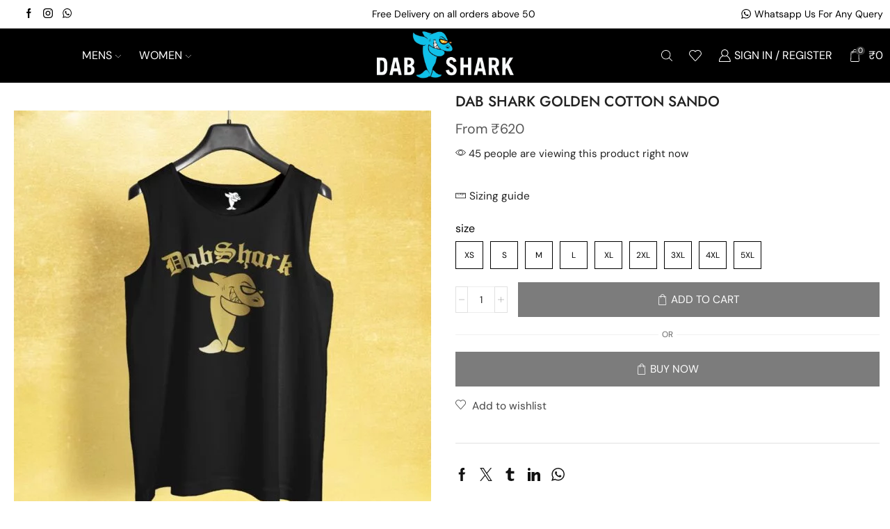

--- FILE ---
content_type: text/css
request_url: https://www.dabshark.com/wp-content/uploads/elementor/css/post-163.css
body_size: 1213
content:
.elementor-163 .elementor-element.elementor-element-73c8022 > .elementor-container{max-width:1410px;}.elementor-163 .elementor-element.elementor-element-73c8022{border-style:solid;border-width:1px 0px 1px 0px;border-color:#E6E6E6;padding:60px 0px 60px 0px;}.elementor-163 .elementor-element.elementor-element-90beae7 > .elementor-widget-wrap > .elementor-widget:not(.elementor-widget__width-auto):not(.elementor-widget__width-initial):not(:last-child):not(.elementor-absolute){margin-block-end:33px;}.elementor-163 .elementor-element.elementor-element-90beae7 > .elementor-element-populated{margin:0px 85px 0px 0px;--e-column-margin-right:85px;--e-column-margin-left:0px;}.elementor-widget-image .widget-image-caption{color:var( --e-global-color-text );font-family:var( --e-global-typography-text-font-family ), Sans-serif;font-weight:var( --e-global-typography-text-font-weight );}.elementor-163 .elementor-element.elementor-element-90f322e{text-align:center;}.elementor-widget-text-editor{font-family:var( --e-global-typography-text-font-family ), Sans-serif;font-weight:var( --e-global-typography-text-font-weight );color:var( --e-global-color-text );}.elementor-widget-text-editor.elementor-drop-cap-view-stacked .elementor-drop-cap{background-color:var( --e-global-color-primary );}.elementor-widget-text-editor.elementor-drop-cap-view-framed .elementor-drop-cap, .elementor-widget-text-editor.elementor-drop-cap-view-default .elementor-drop-cap{color:var( --e-global-color-primary );border-color:var( --e-global-color-primary );}.elementor-163 .elementor-element.elementor-element-2cfed02 > .elementor-widget-container{margin:0px 20px 0px 0px;}.elementor-163 .elementor-element.elementor-element-2cfed02{text-align:justify;font-family:"DM Sans", Sans-serif;font-size:14px;font-weight:400;line-height:24px;color:#090404F5;}.elementor-163 .elementor-element.elementor-element-b336d6a > .elementor-element-populated{margin:0px 10px 0px 10px;--e-column-margin-right:10px;--e-column-margin-left:10px;}.elementor-163 .elementor-element.elementor-element-c4af364 .elementor-repeater-item-07068b8  .menu-title{font-family:"DM Sans", Sans-serif;font-size:14px;}.elementor-163 .elementor-element.elementor-element-c4af364 .elementor-repeater-item-07068b8 .menu-title{color:#050404;}.elementor-163 .elementor-element.elementor-element-c4af364 .elementor-repeater-item-07068b8:hover .menu-title{color:#111111;}.elementor-163 .elementor-element.elementor-element-c4af364 .et-menu-list .elementor-repeater-item-07068b8 .menu-title{padding:28px 0px 10px 0px;}.elementor-163 .elementor-element.elementor-element-c4af364 .elementor-repeater-item-255982a  .menu-title{font-family:"DM Sans", Sans-serif;font-size:14px;}.elementor-163 .elementor-element.elementor-element-c4af364 .elementor-repeater-item-255982a .menu-title{color:#060505;}.elementor-163 .elementor-element.elementor-element-c4af364 .elementor-repeater-item-255982a:hover .menu-title{color:#111111;}.elementor-163 .elementor-element.elementor-element-c4af364 .et-menu-list .elementor-repeater-item-255982a .menu-title{padding:5px 0px 10px 0px;}.elementor-163 .elementor-element.elementor-element-c4af364 .elementor-repeater-item-60e9247  .menu-title{font-family:"DM Sans", Sans-serif;font-size:14px;}.elementor-163 .elementor-element.elementor-element-c4af364 .elementor-repeater-item-60e9247 .menu-title{color:#0C0A0A;}.elementor-163 .elementor-element.elementor-element-c4af364 .elementor-repeater-item-60e9247:hover .menu-title{color:#111111;}.elementor-163 .elementor-element.elementor-element-c4af364 .et-menu-list .elementor-repeater-item-60e9247 .menu-title{padding:5px 0px 10px 0px;}.elementor-163 .elementor-element.elementor-element-c4af364 .elementor-repeater-item-edcb7a0  .menu-title{font-family:"DM Sans", Sans-serif;font-size:14px;}.elementor-163 .elementor-element.elementor-element-c4af364 .elementor-repeater-item-edcb7a0 .menu-title{color:#0E0A0A;}.elementor-163 .elementor-element.elementor-element-c4af364 .elementor-repeater-item-edcb7a0:hover .menu-title{color:#111111;}.elementor-163 .elementor-element.elementor-element-c4af364 .et-menu-list .elementor-repeater-item-edcb7a0 .menu-title{padding:5px 0px 10px 0px;}.elementor-163 .elementor-element.elementor-element-c4af364 .elementor-repeater-item-e22771e  .menu-title{font-family:"DM Sans", Sans-serif;font-size:14px;}.elementor-163 .elementor-element.elementor-element-c4af364 .elementor-repeater-item-e22771e .menu-title{color:#090707;}.elementor-163 .elementor-element.elementor-element-c4af364 .elementor-repeater-item-e22771e:hover .menu-title{color:#111111;}.elementor-163 .elementor-element.elementor-element-c4af364 .et-menu-list .elementor-repeater-item-e22771e .menu-title{padding:5px 0px 10px 0px;}.elementor-163 .elementor-element.elementor-element-c4af364 .item-title-holder  .menu-title{font-family:"Jost", Sans-serif;font-weight:600;text-transform:uppercase;}.elementor-163 .elementor-element.elementor-element-c4af364 .item-title-holder .menu-title{color:#0E0C0C;}.elementor-163 .elementor-element.elementor-element-c4af364 .et-menu-list .item-title-holder  .menu-title{padding:0px 0px 0px 0px;}.elementor-163 .elementor-element.elementor-element-21441c0 > .elementor-element-populated{margin:0px 10px 0px 10px;--e-column-margin-right:10px;--e-column-margin-left:10px;}.elementor-163 .elementor-element.elementor-element-c3c5ea1 .elementor-repeater-item-07068b8  .menu-title{font-family:"DM Sans", Sans-serif;font-size:14px;}.elementor-163 .elementor-element.elementor-element-c3c5ea1 .elementor-repeater-item-07068b8 .menu-title{color:#050404;}.elementor-163 .elementor-element.elementor-element-c3c5ea1 .elementor-repeater-item-07068b8:hover .menu-title{color:#111111;}.elementor-163 .elementor-element.elementor-element-c3c5ea1 .et-menu-list .elementor-repeater-item-07068b8 .menu-title{padding:28px 0px 10px 0px;}.elementor-163 .elementor-element.elementor-element-c3c5ea1 .elementor-repeater-item-255982a  .menu-title{font-family:"DM Sans", Sans-serif;font-size:14px;}.elementor-163 .elementor-element.elementor-element-c3c5ea1 .elementor-repeater-item-255982a .menu-title{color:#050404;}.elementor-163 .elementor-element.elementor-element-c3c5ea1 .elementor-repeater-item-255982a:hover .menu-title{color:#111111;}.elementor-163 .elementor-element.elementor-element-c3c5ea1 .et-menu-list .elementor-repeater-item-255982a .menu-title{padding:5px 0px 10px 0px;}.elementor-163 .elementor-element.elementor-element-c3c5ea1 .elementor-repeater-item-60e9247  .menu-title{font-family:"DM Sans", Sans-serif;font-size:14px;}.elementor-163 .elementor-element.elementor-element-c3c5ea1 .elementor-repeater-item-60e9247 .menu-title{color:#060505;}.elementor-163 .elementor-element.elementor-element-c3c5ea1 .elementor-repeater-item-60e9247:hover .menu-title{color:#111111;}.elementor-163 .elementor-element.elementor-element-c3c5ea1 .et-menu-list .elementor-repeater-item-60e9247 .menu-title{padding:5px 0px 10px 0px;}.elementor-163 .elementor-element.elementor-element-c3c5ea1 .elementor-repeater-item-e22771e  .menu-title{font-family:"DM Sans", Sans-serif;font-size:14px;}.elementor-163 .elementor-element.elementor-element-c3c5ea1 .elementor-repeater-item-e22771e .menu-title{color:#030202;}.elementor-163 .elementor-element.elementor-element-c3c5ea1 .elementor-repeater-item-e22771e:hover .menu-title{color:#111111;}.elementor-163 .elementor-element.elementor-element-c3c5ea1 .et-menu-list .elementor-repeater-item-e22771e .menu-title{padding:5px 0px 10px 0px;}.elementor-163 .elementor-element.elementor-element-c3c5ea1 .item-title-holder  .menu-title{font-family:"Jost", Sans-serif;font-weight:600;text-transform:uppercase;}.elementor-163 .elementor-element.elementor-element-c3c5ea1 .item-title-holder .menu-title{color:#060606;}.elementor-163 .elementor-element.elementor-element-c3c5ea1 .et-menu-list .item-title-holder  .menu-title{padding:0px 0px 0px 0px;}.elementor-163 .elementor-element.elementor-element-34641b4 > .elementor-element-populated{margin:0px 0px 0px 20px;--e-column-margin-right:0px;--e-column-margin-left:20px;}.elementor-widget-heading .elementor-heading-title{font-family:var( --e-global-typography-primary-font-family ), Sans-serif;font-weight:var( --e-global-typography-primary-font-weight );color:var( --e-global-color-primary );}.elementor-163 .elementor-element.elementor-element-3e99e16{text-align:start;}.elementor-163 .elementor-element.elementor-element-3e99e16 .elementor-heading-title{font-family:"Jost", Sans-serif;font-size:16px;font-weight:600;text-transform:uppercase;line-height:26px;color:#333333;}.elementor-163 .elementor-element.elementor-element-c5554f1 .et-follow-buttons a{margin:0 10px;}.elementor-163 .elementor-element.elementor-element-c5554f1 .et-follow-buttons{justify-content:flex-start;}.elementor-163 .elementor-element.elementor-element-d23d320{--spacer-size:102px;}.elementor-163 .elementor-element.elementor-element-84d7865{text-align:start;}.elementor-163 .elementor-element.elementor-element-859f250:not(.elementor-motion-effects-element-type-background), .elementor-163 .elementor-element.elementor-element-859f250 > .elementor-motion-effects-container > .elementor-motion-effects-layer{background-color:#000000;}.elementor-163 .elementor-element.elementor-element-859f250{transition:background 0.3s, border 0.3s, border-radius 0.3s, box-shadow 0.3s;}.elementor-163 .elementor-element.elementor-element-859f250 > .elementor-background-overlay{transition:background 0.3s, border-radius 0.3s, opacity 0.3s;}.elementor-163 .elementor-element.elementor-element-79649dd > .elementor-element-populated{margin:0px 15px 0px 0px;--e-column-margin-right:15px;--e-column-margin-left:0px;}.elementor-163 .elementor-element.elementor-element-f69b8bb{text-align:center;color:#DBDBD0;}.elementor-163 .elementor-element.elementor-element-3ac3485 > .elementor-element-populated{margin:0px 0px 0px 15px;--e-column-margin-right:0px;--e-column-margin-left:15px;}.elementor-163 .elementor-element.elementor-element-04d7054{text-align:center;font-family:"DM Sans", Sans-serif;font-size:14px;font-weight:400;color:#F0EAEA;}@media(max-width:1024px){.elementor-163 .elementor-element.elementor-element-73c8022{padding:60px 15px 60px 15px;}.elementor-163 .elementor-element.elementor-element-90beae7 > .elementor-element-populated{margin:0px 20px 0px 0px;--e-column-margin-right:20px;--e-column-margin-left:0px;}.elementor-163 .elementor-element.elementor-element-34641b4 > .elementor-element-populated{margin:0px 0px 0px 10px;--e-column-margin-right:0px;--e-column-margin-left:10px;}.elementor-163 .elementor-element.elementor-element-79649dd > .elementor-element-populated{margin:0px 15px 0px 0px;--e-column-margin-right:15px;--e-column-margin-left:0px;}.elementor-163 .elementor-element.elementor-element-3ac3485 > .elementor-element-populated{margin:0px 15px 0px 15px;--e-column-margin-right:15px;--e-column-margin-left:15px;}}@media(max-width:767px){.elementor-163 .elementor-element.elementor-element-90beae7 > .elementor-element-populated{margin:0px 0px 35px 0px;--e-column-margin-right:0px;--e-column-margin-left:0px;}.elementor-163 .elementor-element.elementor-element-b336d6a > .elementor-element-populated{margin:0px 0px 35px 0px;--e-column-margin-right:0px;--e-column-margin-left:0px;}.elementor-163 .elementor-element.elementor-element-21441c0 > .elementor-element-populated{margin:0px 0px 35px 0px;--e-column-margin-right:0px;--e-column-margin-left:0px;}.elementor-163 .elementor-element.elementor-element-34641b4 > .elementor-element-populated{margin:0px 0px 0px 0px;--e-column-margin-right:0px;--e-column-margin-left:0px;}.elementor-163 .elementor-element.elementor-element-79649dd > .elementor-element-populated{margin:0px 0px 0px 0px;--e-column-margin-right:0px;--e-column-margin-left:0px;}.elementor-163 .elementor-element.elementor-element-3ac3485 > .elementor-element-populated{margin:0px 15px 0px 15px;--e-column-margin-right:15px;--e-column-margin-left:15px;}.elementor-163 .elementor-element.elementor-element-04d7054{text-align:center;}}/* Start custom CSS for section, class: .elementor-element-73c8022 */.et-menu-list .subitem-title-holder a {
    position: relative;
    display: inline-block;
}
.et-menu-list .subitem-title-holder a:before {
    content: '';
    height: 2px;
    width: 0;
    right: 0;
    position: absolute;
    transition: width .2s ease-in-out;
    bottom: 5px;
    background: var(--et_active-color, currentColor);
}
.et-menu-list .subitem-title-holder a:hover:before {
    width: 100%;
    right: auto;
	left: 0;
}/* End custom CSS */

--- FILE ---
content_type: application/x-javascript
request_url: https://www.dabshark.com/wp-content/themes/xstore/js/elementor-all-widgets.min.js
body_size: 125719
content:
class ImageCompare{constructor(e,t={}){this.settings=Object.assign({showLabels:!1,labelOptions:{before:"Before",after:"After",onHover:!1},smoothing:!0,smoothingAmount:100,onHover:!1,verticalMode:!1,startingPoint:50,prefix:"etheme-image-comparison",addOverlay:!1},t),this.safariAgent=-1!=navigator.userAgent.indexOf("Safari")&&-1==navigator.userAgent.indexOf("Chrome"),this.el=e,this.images={},this.wrapper=null,this.control=null,this.arrowContainer=null,this.arrowAnimator=[],this.active=!1,this.arrowCoordinates={circle:[5,3],standard:[8,0]}}mount(){this.safariAgent&&(this.settings.smoothing=!1),this._getImages(),this._shapeContainer(),this._buildControl(),this._events()}_events(){this.el.addEventListener("mousedown",e=>{this._activate(!0),document.body.classList.add(this.settings.prefix+"-body"),this._slideCompare(e)}),this.el.addEventListener("mousemove",e=>this.active&&this._slideCompare(e)),this.el.addEventListener("mouseup",()=>!this.settings.onHover&&this._activate(!1)),document.body.addEventListener("mouseup",()=>{document.body.classList.remove(this.settings.prefix+"-body"),this.settings.onHover||this._activate(!1)}),this.control.addEventListener("touchstart",e=>{this._activate(!0),document.body.classList.add(this.settings.prefix+"-body")}),this.el.addEventListener("touchmove",e=>{this.active&&this._slideCompare(e)}),this.el.addEventListener("touchend",()=>{this._activate(!1),document.body.classList.remove(this.settings.prefix+"-body")}),this.el.addEventListener("mouseenter",()=>{this.settings.onHover&&this._activate(!0)})}_slideCompare(e){var t=this.el.getBoundingClientRect(),n=void 0!==e.touches?e.touches[0].clientX-t.left:e.clientX-t.left,e=void 0!==e.touches?e.touches[0].clientY-t.top:e.clientY-t.top,e=this.settings.verticalMode?e/t.height*100:n/t.width*100;0<=e&&e<=100&&(this.settings.verticalMode?this.control.style.top=`calc(${e}% - (var(--divider-width, 45px) / 2))`:this.control.style.left=`calc(${e}% - (var(--divider-width, 45px) / 2))`,this.settings.verticalMode?this.wrapper.style.height=`calc(${e}%)`:this.wrapper.style.width=`calc(${100-e}%)`)}_activate(e){this.active=e}_shapeContainer(){var e=document.createElement("span"),t=document.createElement("span");e.classList.add(this.settings.prefix+"-label",this.settings.prefix+"-label-before"),t.classList.add(this.settings.prefix+"-label",this.settings.prefix+"-label-after"),this.settings.labelOptions.onHover&&(e.classList.add("on-hover"),t.classList.add("on-hover")),e.innerHTML=this.settings.labelOptions.before||"Before",t.innerHTML=this.settings.labelOptions.after||"After",this.settings.showLabels&&(this.el.prepend(e),this.wrapper.appendChild(t)),this.settings.addOverlay&&((e=document.createElement("div")).classList.add(this.settings.prefix+"-overlay"),this.el.appendChild(e))}_buildControl(){var e=document.createElement("div"),t=document.createElement("div"),n=document.createElement("div"),i=document.createElement("div");n.classList.add(this.settings.prefix+"-theme-wrapper"),i.classList.add(this.settings.prefix+"-arrows-wrapper"),n.appendChild(i);for(var s=0;s<=1;s++){var r=document.createElement("span");let e='<svg xmlns="http://www.w3.org/2000/svg" width="1em" height="1em" viewBox="0 0 24 24" fill="currentColor">';this.settings.verticalMode?e+=0===s?'<path d="M23.688 16.944l-11.208-10.872c-0.264-0.264-0.696-0.24-0.96 0l-11.256 10.872c-0.12 0.12-0.192 0.288-0.216 0.48 0 0.192 0.072 0.36 0.216 0.504s0.312 0.216 0.48 0.216c0.168 0 0.36-0.072 0.48-0.216l10.776-10.392 10.752 10.368c0.216 0.216 0.576 0.264 0.936 0l0.024-0.024c0.12-0.12 0.192-0.312 0.192-0.48 0.024-0.168-0.072-0.336-0.216-0.456z"></path>':'<path d="M23.784 6.072c-0.264-0.264-0.672-0.264-0.984 0l-10.8 10.416-10.8-10.416c-0.264-0.264-0.672-0.264-0.984 0-0.144 0.12-0.216 0.312-0.216 0.48 0 0.192 0.072 0.36 0.192 0.504l11.28 10.896c0.096 0.096 0.24 0.192 0.48 0.192 0.144 0 0.288-0.048 0.432-0.144l0.024-0.024 11.304-10.92c0.144-0.12 0.24-0.312 0.24-0.504 0.024-0.168-0.048-0.36-0.168-0.48z"></path>':e+=0===s?'<path d="M17.976 22.8l-10.44-10.8 10.464-10.848c0.24-0.288 0.24-0.72-0.024-0.96-0.24-0.24-0.72-0.264-0.984 0l-10.92 11.328c-0.264 0.264-0.264 0.672 0 0.984l10.92 11.28c0.144 0.144 0.312 0.216 0.504 0.216 0.168 0 0.336-0.072 0.456-0.192 0.144-0.12 0.216-0.288 0.24-0.48 0-0.216-0.072-0.384-0.216-0.528z"></path>':'<path d="M17.88 11.496l-10.728-11.304c-0.264-0.264-0.672-0.264-0.96-0.024-0.144 0.12-0.216 0.312-0.216 0.504 0 0.168 0.072 0.336 0.192 0.48l10.272 10.8-10.272 10.8c-0.12 0.12-0.192 0.312-0.192 0.504s0.072 0.36 0.192 0.504c0.12 0.144 0.312 0.216 0.48 0.216 0.144 0 0.312-0.048 0.456-0.192l0.024-0.024 10.752-11.328c0.264-0.264 0.24-0.672 0-0.936z"></path>',e+="</svg>",r.innerHTML+=e,this.arrowAnimator.push(r),i.appendChild(r)}e.classList.add(this.settings.prefix+"-control"),e.style.cssText=`
    ${this.settings.verticalMode?"height":"width "}: var(--divider-width, 45px);
    ${this.settings.verticalMode?"top":"left "}: calc(${this.settings.startingPoint}% - (var(--divider-width, 45px) / 2));
    ${!("ontouchstart"in document.documentElement)&&this.settings.smoothing?`transition: ${this.settings.smoothingAmount}ms ease-out;`:""}
    `,t.classList.add(this.settings.prefix+"-control-line"),t.style.cssText=`
      ${this.settings.verticalMode?"height":"width "}: var(--divider-line-width, 2px);
      background: var(--divider-bg-color, #2962FF);
    `;var a=t.cloneNode(!0);e.appendChild(t),e.appendChild(n),e.appendChild(a),this.arrowContainer=n,this.control=e,this.el.appendChild(e)}_getImages(){var e=this.el.querySelectorAll("img, ."+this.settings.prefix+"-label"),t=(this.el.innerHTML="",e.forEach(e=>{this.el.appendChild(e)}),[...e].filter(e=>"img"===e.nodeName.toLowerCase()));this.settings.verticalMode&&t.reverse();for(let e=0;e<=1;e++){var n,i=t[e];i.classList.add(this.settings.prefix+"-img"),i.classList.add(0===e?this.settings.prefix+"-img-a":this.settings.prefix+"-img-b"),1===e&&((n=document.createElement("div")).classList.add(this.settings.prefix+"-wrapper"),n.style.cssText=`
            width: ${100-this.settings.startingPoint}%; 
            height: ${this.settings.startingPoint}%;

            ${!("ontouchstart"in document.documentElement)&&this.settings.smoothing?`transition: ${this.settings.smoothingAmount}ms ease-out;`:""}
        `,n.appendChild(i),this.wrapper=n,this.el.appendChild(this.wrapper))}}}!function(e){"use strict";"function"==typeof define&&define.amd?define(["jquery"],e):"object"==typeof exports&&"function"==typeof require?e(require("jquery")):e(jQuery)}(function(c){"use strict";var n={escapeRegExChars:function(e){return e.replace(/[|\\{}()[\]^$+*?.]/g,"\\$&")},createNode:function(e){var t=document.createElement("div");return t.className=e,t.style.position="absolute",t.style.display="none",t}},i=27,s=9,r=13,a=38,o=39,l=40,e=c.noop;function h(e,t){var n=this;n.element=e,n.el=c(e),n.suggestions=[],n.badQueries=[],n.selectedIndex=-1,n.currentValue=n.element.value,n.timeoutId=null,n.cachedResponse={},n.onChangeTimeout=null,n.onChange=null,n.isLocal=!1,n.suggestionsContainer=null,n.noSuggestionsContainer=null,n.options=c.extend(!0,{},h.defaults,t),n.classes={selected:"autocomplete-selected",suggestion:"autocomplete-suggestion"},n.hint=null,n.hintValue="",n.selection=null,n.initialize(),n.setOptions(t)}h.utils=n,(c.Autocomplete=h).defaults={ajaxSettings:{},autoSelectFirst:!1,appendTo:"body",serviceUrl:null,lookup:null,onSelect:null,onHint:null,width:"auto",minChars:1,maxHeight:300,deferRequestBy:0,params:{},formatResult:function(e,t){return t?(t="("+n.escapeRegExChars(t)+")",e.value.replace(new RegExp(t,"gi"),"<strong>$1</strong>").replace(/&/g,"&amp;").replace(/</g,"&lt;").replace(/>/g,"&gt;").replace(/"/g,"&quot;").replace(/&lt;(\/?strong)&gt;/g,"<$1>")):e.value},formatGroup:function(e,t){return'<div class="autocomplete-group">'+t+"</div>"},delimiter:null,zIndex:9999,type:"GET",noCache:!1,onSearchStart:e,onSearchComplete:e,onSearchError:e,preserveInput:!1,containerClass:"autocomplete-suggestions",tabDisabled:!1,dataType:"text",currentRequest:null,triggerSelectOnValidInput:!0,closeOnOutside:!0,preventBadQueries:!0,lookupFilter:function(e,t,n){return-1!==e.value.toLowerCase().indexOf(n)},paramName:"query",transformResult:function(e){return"string"==typeof e?c.parseJSON(e):e},showNoSuggestionNotice:!1,noSuggestionNotice:"No results",orientation:"bottom",forceFixPosition:!1},h.prototype={initialize:function(){var e,t=this,n="."+t.classes.suggestion,i=t.classes.selected,s=t.options;t.element.setAttribute("autocomplete","off"),t.noSuggestionsContainer=c('<div class="autocomplete-no-suggestion"></div>').html(this.options.noSuggestionNotice).get(0),t.suggestionsContainer=h.utils.createNode(s.containerClass),(e=c(t.suggestionsContainer)).appendTo(s.appendTo||"body"),"auto"!==s.width&&e.css("width",s.width),e.on("mouseover.autocomplete",n,function(){t.activate(c(this).data("index"))}),e.on("mouseout.autocomplete",function(){t.selectedIndex=-1,e.children("."+i).removeClass(i)}),e.on("click.autocomplete",n,function(){t.select(c(this).data("index"))}),e.on("click.autocomplete",function(){clearTimeout(t.blurTimeoutId)}),t.fixPositionCapture=function(){t.visible&&t.fixPosition()},c(window).on("resize.autocomplete",t.fixPositionCapture),t.el.on("keydown.autocomplete",function(e){t.onKeyPress(e)}),t.el.on("keyup.autocomplete",function(e){t.onKeyUp(e)}),t.el.on("blur.autocomplete",function(){t.onBlur()}),t.el.on("focus.autocomplete",function(){t.onFocus()}),t.el.on("change.autocomplete",function(e){t.onKeyUp(e)}),t.el.on("input.autocomplete",function(e){t.onKeyUp(e)})},onFocus:function(){var e=this;e.disabled||(e.fixPosition(),e.el.val().length>=e.options.minChars&&e.onValueChange())},onBlur:function(){var e=this,t=e.options,n=e.el.val(),i=e.getQuery(n);e.blurTimeoutId=setTimeout(function(){t.closeOnOutside&&e.hide(),e.selection&&e.currentValue!==i&&(t.onInvalidateSelection||c.noop).call(e.element)},200)},abortAjax:function(){this.currentRequest&&(this.currentRequest.abort(),this.currentRequest=null)},setOptions:function(e){var t=this,e=c.extend({},t.options,e);t.isLocal=Array.isArray(e.lookup),t.isLocal&&(e.lookup=t.verifySuggestionsFormat(e.lookup)),e.orientation=t.validateOrientation(e.orientation,"bottom"),c(t.suggestionsContainer).css({"max-height":e.maxHeight+"px",width:e.width+"px","z-index":e.zIndex}),this.options=e},clearCache:function(){this.cachedResponse={},this.badQueries=[]},clear:function(){this.clearCache(),this.currentValue="",this.suggestions=[]},disable:function(){this.disabled=!0,clearTimeout(this.onChangeTimeout),this.abortAjax()},enable:function(){this.disabled=!1},fixPosition:function(){var e,t,n,i,s,r,a,o,l=this,h=c(l.suggestionsContainer),d=h.parent().get(0);d!==document.body&&!l.options.forceFixPosition||(r=l.options.orientation,e=h.outerHeight(),t=l.el.outerHeight(),n={top:(o=l.el.offset()).top,left:o.left},"auto"===r&&(a=c(window).height(),i=-(s=c(window).scrollTop())+o.top-e,s=s+a-(o.top+t+e),r=Math.max(i,s)===i?"top":"bottom"),n.top+="top"===r?-e:t,d!==document.body&&(a=h.css("opacity"),l.visible||h.css("opacity",0).show(),o=h.offsetParent().offset(),n.top-=o.top,n.top+=d.scrollTop,n.left-=o.left,l.visible||h.css("opacity",a).hide()),"auto"===l.options.width&&(n.width=l.el.outerWidth()+"px"),h.css(n))},isCursorAtEnd:function(){var e=this.el.val().length,t=this.element.selectionStart;return"number"==typeof t?t===e:!document.selection||((t=document.selection.createRange()).moveStart("character",-e),e===t.text.length)},onKeyPress:function(e){var t=this;if(t.disabled||t.visible||e.which!==l||!t.currentValue){if(!t.disabled&&t.visible){switch(e.which){case i:t.el.val(t.currentValue),t.hide();break;case o:if(t.hint&&t.options.onHint&&t.isCursorAtEnd()){t.selectHint();break}return;case s:if(t.hint&&t.options.onHint)return void t.selectHint();if(-1===t.selectedIndex)return void t.hide();if(t.select(t.selectedIndex),!1===t.options.tabDisabled)return;break;case r:if(-1===t.selectedIndex)return void t.hide();t.select(t.selectedIndex);break;case a:t.moveUp();break;case l:t.moveDown();break;default:return}e.stopImmediatePropagation(),e.preventDefault()}}else t.suggest()},onKeyUp:function(e){var t=this;if(!t.disabled){switch(e.which){case a:case l:return}clearTimeout(t.onChangeTimeout),t.currentValue!==t.el.val()&&(t.findBestHint(),0<t.options.deferRequestBy?t.onChangeTimeout=setTimeout(function(){t.onValueChange()},t.options.deferRequestBy):t.onValueChange())}},onValueChange:function(){var e,t,n,i;this.ignoreValueChange?this.ignoreValueChange=!1:(t=(e=this).options,n=e.el.val(),i=e.getQuery(n),e.selection&&e.currentValue!==i&&(e.selection=null,(t.onInvalidateSelection||c.noop).call(e.element)),clearTimeout(e.onChangeTimeout),e.currentValue=n,e.selectedIndex=-1,t.triggerSelectOnValidInput&&e.isExactMatch(i)?e.select(0):i.length<t.minChars?e.hide():e.getSuggestions(i))},isExactMatch:function(e){var t=this.suggestions;return 1===t.length&&t[0].value.toLowerCase()===e.toLowerCase()},getQuery:function(e){var t=this.options.delimiter;return t?(t=e.split(t))[t.length-1].trim():e},getSuggestionsLocal:function(t){var e=this.options,n=t.toLowerCase(),i=e.lookupFilter,s=parseInt(e.lookupLimit,10),e={suggestions:c.grep(e.lookup,function(e){return i(e,t,n)})};return s&&e.suggestions.length>s&&(e.suggestions=e.suggestions.slice(0,s)),e},getSuggestions:function(i){var e,t,n,s=this,r=s.options,a=r.serviceUrl;r.params[r.paramName]=i,!1!==r.onSearchStart.call(s.element,r.params)&&(e=r.ignoreParams?null:r.params,c.isFunction(r.lookup)?r.lookup(i,function(e){s.suggestions=e.suggestions,s.suggest(),r.onSearchComplete.call(s.element,i,e.suggestions)}):(n=s.isLocal?s.getSuggestionsLocal(i):(c.isFunction(a)&&(a=a.call(s.element,i)),t=a+"?"+c.param(e||{}),s.cachedResponse[t]))&&Array.isArray(n.suggestions)?(s.suggestions=n.suggestions,s.suggest(),r.onSearchComplete.call(s.element,i,n.suggestions)):s.isBadQuery(i)?r.onSearchComplete.call(s.element,i,[]):(s.abortAjax(),n={url:a,data:e,type:r.type,dataType:r.dataType},c.extend(n,r.ajaxSettings),s.currentRequest=c.ajax(n).done(function(e){s.currentRequest=null,e=r.transformResult(e,i),s.processResponse(e,i,t),r.onSearchComplete.call(s.element,i,e.suggestions)}).fail(function(e,t,n){r.onSearchError.call(s.element,i,e,t,n)})))},isBadQuery:function(e){if(this.options.preventBadQueries)for(var t=this.badQueries,n=t.length;n--;)if(0===e.indexOf(t[n]))return!0;return!1},hide:function(){var e=this,t=c(e.suggestionsContainer);c.isFunction(e.options.onHide)&&e.visible&&e.options.onHide.call(e.element,t),e.visible=!1,e.selectedIndex=-1,clearTimeout(e.onChangeTimeout),c(e.suggestionsContainer).hide(),e.onHint(null)},suggest:function(){var e,s,r,a,o,l,t,n,i,h,d,p;this.suggestions.length?(s=(e=this).options,r=s.groupBy,a=s.formatResult,o=e.getQuery(e.currentValue),l=e.classes.suggestion,t=e.classes.selected,n=c(e.suggestionsContainer),i=c(e.noSuggestionsContainer),h=s.beforeRender,d="",s.triggerSelectOnValidInput&&e.isExactMatch(o)?e.select(0):(c.each(e.suggestions,function(e,t){var n,i;r&&(d+=(i=(n=t).data[r],p===i?"":(p=i,s.formatGroup(n,p)))),d+='<div class="'+l+'" data-index="'+e+'">'+a(t,o,e)+"</div>"}),this.adjustContainerWidth(),i.detach(),n.html(d),c.isFunction(h)&&h.call(e.element,n,e.suggestions),e.fixPosition(),n.show(),s.autoSelectFirst&&(e.selectedIndex=0,n.scrollTop(0),n.children("."+l).first().addClass(t)),e.visible=!0,e.findBestHint())):this.options.showNoSuggestionNotice?this.noSuggestions():this.hide()},noSuggestions:function(){var e=this,t=e.options.beforeRender,n=c(e.suggestionsContainer),i=c(e.noSuggestionsContainer);this.adjustContainerWidth(),i.detach(),n.empty(),n.append(i),c.isFunction(t)&&t.call(e.element,n,e.suggestions),e.fixPosition(),n.show(),e.visible=!0},adjustContainerWidth:function(){var e,t=this.options,n=c(this.suggestionsContainer);"auto"===t.width?(e=this.el.outerWidth(),n.css("width",0<e?e:300)):"flex"===t.width&&n.css("width","")},findBestHint:function(){var i=this.el.val().toLowerCase(),s=null;i&&(c.each(this.suggestions,function(e,t){var n=0===t.value.toLowerCase().indexOf(i);return n&&(s=t),!n}),this.onHint(s))},onHint:function(e){var t=this,n=t.options.onHint,i="";e&&(i=t.currentValue+e.value.substr(t.currentValue.length)),t.hintValue!==i&&(t.hintValue=i,t.hint=e,c.isFunction(n))&&n.call(t.element,i)},verifySuggestionsFormat:function(e){return e.length&&"string"==typeof e[0]?c.map(e,function(e){return{value:e,data:null}}):e},validateOrientation:function(e,t){return e=(e||"").trim().toLowerCase(),e=-1===c.inArray(e,["auto","bottom","top"])?t:e},processResponse:function(e,t,n){var i=this,s=i.options;e.suggestions=i.verifySuggestionsFormat(e.suggestions),s.noCache||(i.cachedResponse[n]=e,s.preventBadQueries&&!e.suggestions.length&&i.badQueries.push(t)),t===i.getQuery(i.currentValue)&&(i.suggestions=e.suggestions,i.suggest())},activate:function(e){var t=this,n=t.classes.selected,i=c(t.suggestionsContainer),s=i.find("."+t.classes.suggestion);return i.find("."+n).removeClass(n),t.selectedIndex=e,-1!==t.selectedIndex&&s.length>t.selectedIndex?(i=s.get(t.selectedIndex),c(i).addClass(n),i):null},selectHint:function(){var e=c.inArray(this.hint,this.suggestions);this.select(e)},select:function(e){this.hide(),this.onSelect(e)},moveUp:function(){var e=this;-1!==e.selectedIndex&&(0===e.selectedIndex?(c(e.suggestionsContainer).children("."+e.classes.suggestion).first().removeClass(e.classes.selected),e.selectedIndex=-1,e.ignoreValueChange=!1,e.el.val(e.currentValue),e.findBestHint()):e.adjustScroll(e.selectedIndex-1))},moveDown:function(){this.selectedIndex!==this.suggestions.length-1&&this.adjustScroll(this.selectedIndex+1)},adjustScroll:function(e){var t,n,i,s=this,r=s.activate(e);r&&(t=c(r).outerHeight(),r=r.offsetTop,i=(n=c(s.suggestionsContainer).scrollTop())+s.options.maxHeight-t,r<n?c(s.suggestionsContainer).scrollTop(r):i<r&&c(s.suggestionsContainer).scrollTop(r-s.options.maxHeight+t),s.options.preserveInput||(s.ignoreValueChange=!0,s.el.val(s.getValue(s.suggestions[e].value))),s.onHint(null))},onSelect:function(e){var t=this,n=t.options.onSelect,e=t.suggestions[e];t.currentValue=t.getValue(e.value),t.currentValue===t.el.val()||t.options.preserveInput||t.el.val(t.currentValue),t.onHint(null),t.selection=e,c.isFunction(n)&&n.call(t.element,e)},getValue:function(e){var t,n=this.options.delimiter;return!n||1===(n=(t=this.currentValue).split(n)).length?e:t.substr(0,t.length-n[n.length-1].length)+e},dispose:function(){this.el.off(".autocomplete").removeData("autocomplete"),c(window).off("resize.autocomplete",this.fixPositionCapture),c(this.suggestionsContainer).remove()}},c.fn.devbridgeAutocomplete=function(n,i){var s="autocomplete";return arguments.length?this.each(function(){var e=c(this),t=e.data(s);"string"==typeof n?t&&"function"==typeof t[n]&&t[n](i):(t&&t.dispose&&t.dispose(),t=new h(this,n),e.data(s,t))}):this.first().data(s)},c.fn.autocomplete||(c.fn.autocomplete=c.fn.devbridgeAutocomplete)}),!function(e){"function"==typeof define&&define.amd?define(["jquery"],e):"object"==typeof exports?module.exports=e:e(jQuery)}(function(h){var d,p,e=["wheel","mousewheel","DOMMouseScroll","MozMousePixelScroll"],t="onwheel"in document||9<=document.documentMode?["wheel"]:["mousewheel","DomMouseScroll","MozMousePixelScroll"],c=Array.prototype.slice;if(h.event.fixHooks)for(var n=e.length;n;)h.event.fixHooks[e[--n]]=h.event.mouseHooks;var m=h.event.special.mousewheel={version:"3.1.12",setup:function(){if(this.addEventListener)for(var e=t.length;e;)this.addEventListener(t[--e],i,!1);else this.onmousewheel=i;h.data(this,"mousewheel-line-height",m.getLineHeight(this)),h.data(this,"mousewheel-page-height",m.getPageHeight(this))},teardown:function(){if(this.removeEventListener)for(var e=t.length;e;)this.removeEventListener(t[--e],i,!1);else this.onmousewheel=null;h.removeData(this,"mousewheel-line-height"),h.removeData(this,"mousewheel-page-height")},getLineHeight:function(e){var e=h(e),t=e["offsetParent"in h.fn?"offsetParent":"parent"]();return t.length||(t=h("body")),parseInt(t.css("fontSize"),10)||parseInt(e.css("fontSize"),10)||16},getPageHeight:function(e){return h(e).height()},settings:{adjustOldDeltas:!0,normalizeOffset:!0}};function i(e){var t,n=e||window.event,i=c.call(arguments,1),s=0,r=0,a=0,o=0,l=0;if((e=h.event.fix(n)).type="mousewheel","detail"in n&&(a=-1*n.detail),"wheelDelta"in n&&(a=n.wheelDelta),"wheelDeltaY"in n&&(a=n.wheelDeltaY),"wheelDeltaX"in n&&(r=-1*n.wheelDeltaX),"axis"in n&&n.axis===n.HORIZONTAL_AXIS&&(r=-1*a,a=0),s=0===a?r:a,"deltaY"in n&&(s=a=-1*n.deltaY),"deltaX"in n&&(r=n.deltaX,0===a)&&(s=-1*r),0!==a||0!==r)return 1===n.deltaMode?(s*=t=h.data(this,"mousewheel-line-height"),a*=t,r*=t):2===n.deltaMode&&(s*=t=h.data(this,"mousewheel-page-height"),a*=t,r*=t),t=Math.max(Math.abs(a),Math.abs(r)),(!p||t<p)&&f(n,p=t)&&(p/=40),f(n,t)&&(s/=40,r/=40,a/=40),s=Math[1<=s?"floor":"ceil"](s/p),r=Math[1<=r?"floor":"ceil"](r/p),a=Math[1<=a?"floor":"ceil"](a/p),m.settings.normalizeOffset&&this.getBoundingClientRect&&(n=this.getBoundingClientRect(),o=e.clientX-n.left,l=e.clientY-n.top),e.deltaX=r,e.deltaY=a,e.deltaFactor=p,e.offsetX=o,e.offsetY=l,e.deltaMode=0,i.unshift(e,s,r,a),d&&clearTimeout(d),d=setTimeout(u,200),(h.event.dispatch||h.event.handle).apply(this,i)}function u(){p=null}function f(e,t){return m.settings.adjustOldDeltas&&"mousewheel"===e.type&&t%120==0}h.fn.extend({mousewheel:function(e){return e?this.bind("mousewheel",e):this.trigger("mousewheel")},unmousewheel:function(e){return this.unbind("mousewheel",e)}})}),"undefined"!=typeof navigator&&function(e,t){"function"==typeof define&&define.amd?define(function(){return t(e)}):"object"==typeof module&&module.exports?module.exports=t(e):(e.lottie=t(e),e.bodymovin=e.lottie)}(window||{},function(window){"use strict";var svgNS="http://www.w3.org/2000/svg",locationHref="",initialDefaultFrame=-999999,_useWebWorker=!1,subframeEnabled=!0,idPrefix="",expressionsPlugin,isSafari=/^((?!chrome|android).)*safari/i.test(navigator.userAgent),cachedColors={},bmRnd,bmPow=Math.pow,bmSqrt=Math.sqrt,bmFloor=Math.floor,bmMax=Math.max,bmMin=Math.min,BMMath={};function ProjectInterface(){return{}}!function(){for(var e=["abs","acos","acosh","asin","asinh","atan","atanh","atan2","ceil","cbrt","expm1","clz32","cos","cosh","exp","floor","fround","hypot","imul","log","log1p","log2","log10","max","min","pow","random","round","sign","sin","sinh","sqrt","tan","tanh","trunc","E","LN10","LN2","LOG10E","LOG2E","PI","SQRT1_2","SQRT2"],t=e.length,n=0;n<t;n+=1)BMMath[e[n]]=Math[e[n]]}(),BMMath.random=Math.random,BMMath.abs=function(e){if("object"==typeof e&&e.length){for(var t=createSizedArray(e.length),n=e.length,i=0;i<n;i+=1)t[i]=Math.abs(e[i]);return t}return Math.abs(e)};var defaultCurveSegments=150,degToRads=Math.PI/180,roundCorner=.5519;function roundValues(e){bmRnd=e?Math.round:function(e){return e}}function styleDiv(e){e.style.position="absolute",e.style.top=0,e.style.left=0,e.style.display="block",e.style.transformOrigin="0 0",e.style.webkitTransformOrigin="0 0",e.style.backfaceVisibility="visible",e.style.webkitBackfaceVisibility="visible",e.style.transformStyle="preserve-3d",e.style.webkitTransformStyle="preserve-3d",e.style.mozTransformStyle="preserve-3d"}function BMEnterFrameEvent(e,t,n,i){this.type=e,this.currentTime=t,this.totalTime=n,this.direction=i<0?-1:1}function BMCompleteEvent(e,t){this.type=e,this.direction=t<0?-1:1}function BMCompleteLoopEvent(e,t,n,i){this.type=e,this.currentLoop=n,this.totalLoops=t,this.direction=i<0?-1:1}function BMSegmentStartEvent(e,t,n){this.type=e,this.firstFrame=t,this.totalFrames=n}function BMDestroyEvent(e,t){this.type=e,this.target=t}function BMRenderFrameErrorEvent(e,t){this.type="renderFrameError",this.nativeError=e,this.currentTime=t}function BMConfigErrorEvent(e){this.type="configError",this.nativeError=e}function BMAnimationConfigErrorEvent(e,t){this.type=e,this.nativeError=t}roundValues(!1);var createElementID=function(){var e=0;return function(){return idPrefix+"__lottie_element_"+(e+=1)}}();function HSVtoRGB(e,t,n){var i,s,r,a=Math.floor(6*e),e=6*e-a,o=n*(1-t),l=n*(1-e*t),h=n*(1-(1-e)*t);switch(a%6){case 0:i=n,s=h,r=o;break;case 1:i=l,s=n,r=o;break;case 2:i=o,s=n,r=h;break;case 3:i=o,s=l,r=n;break;case 4:i=h,s=o,r=n;break;case 5:i=n,s=o,r=l}return[i,s,r]}function RGBtoHSV(e,t,n){var i,s=Math.max(e,t,n),r=Math.min(e,t,n),a=s-r,o=0===s?0:a/s,l=s/255;switch(s){case r:i=0;break;case e:i=t-n+a*(t<n?6:0),i/=6*a;break;case t:i=n-e+2*a,i/=6*a;break;case n:i=e-t+4*a,i/=6*a}return[i,o,l]}function addSaturationToRGB(e,t){e=RGBtoHSV(255*e[0],255*e[1],255*e[2]);return e[1]+=t,1<e[1]?e[1]=1:e[1]<=0&&(e[1]=0),HSVtoRGB(e[0],e[1],e[2])}function addBrightnessToRGB(e,t){e=RGBtoHSV(255*e[0],255*e[1],255*e[2]);return e[2]+=t,1<e[2]?e[2]=1:e[2]<0&&(e[2]=0),HSVtoRGB(e[0],e[1],e[2])}function addHueToRGB(e,t){e=RGBtoHSV(255*e[0],255*e[1],255*e[2]);return e[0]+=t/360,1<e[0]?--e[0]:e[0]<0&&(e[0]+=1),HSVtoRGB(e[0],e[1],e[2])}var rgbToHex=function(){for(var e,i=[],t=0;t<256;t+=1)e=t.toString(16),i[t]=1===e.length?"0"+e:e;return function(e,t,n){return"#"+i[e=e<0?0:e]+i[t=t<0?0:t]+i[n=n<0?0:n]}}();function BaseEvent(){}BaseEvent.prototype={triggerEvent:function(e,t){if(this._cbs[e])for(var n=this._cbs[e],i=0;i<n.length;i+=1)n[i](t)},addEventListener:function(e,t){return this._cbs[e]||(this._cbs[e]=[]),this._cbs[e].push(t),function(){this.removeEventListener(e,t)}.bind(this)},removeEventListener:function(e,t){if(t){if(this._cbs[e]){for(var n=0,i=this._cbs[e].length;n<i;)this._cbs[e][n]===t&&(this._cbs[e].splice(n,1),--n,--i),n+=1;this._cbs[e].length||(this._cbs[e]=null)}}else this._cbs[e]=null}};var createTypedArray=function(){function n(e,t){var n,i=0,s=[];switch(e){case"int16":case"uint8c":n=1;break;default:n=1.1}for(i=0;i<t;i+=1)s.push(n);return s}return"function"==typeof Uint8ClampedArray&&"function"==typeof Float32Array?function(e,t){return"float32"===e?new Float32Array(t):"int16"===e?new Int16Array(t):"uint8c"===e?new Uint8ClampedArray(t):n(e,t)}:n}();function createSizedArray(e){return Array.apply(null,{length:e})}function createNS(e){return document.createElementNS(svgNS,e)}function createTag(e){return document.createElement(e)}function DynamicPropertyContainer(){}DynamicPropertyContainer.prototype={addDynamicProperty:function(e){-1===this.dynamicProperties.indexOf(e)&&(this.dynamicProperties.push(e),this.container.addDynamicProperty(this),this._isAnimated=!0)},iterateDynamicProperties:function(){this._mdf=!1;for(var e=this.dynamicProperties.length,t=0;t<e;t+=1)this.dynamicProperties[t].getValue(),this.dynamicProperties[t]._mdf&&(this._mdf=!0)},initDynamicPropertyContainer:function(e){this.container=e,this.dynamicProperties=[],this._mdf=!1,this._isAnimated=!1}};var getBlendMode=function(){var t={0:"source-over",1:"multiply",2:"screen",3:"overlay",4:"darken",5:"lighten",6:"color-dodge",7:"color-burn",8:"hard-light",9:"soft-light",10:"difference",11:"exclusion",12:"hue",13:"saturation",14:"color",15:"luminosity"};return function(e){return t[e]||""}}(),lineCapEnum={1:"butt",2:"round",3:"square"},lineJoinEnum={1:"miter",2:"round",3:"bevel"},Matrix=function(){var i=Math.cos,s=Math.sin,r=Math.tan,a=Math.round;function e(){return this.props[0]=1,this.props[1]=0,this.props[2]=0,this.props[3]=0,this.props[4]=0,this.props[5]=1,this.props[6]=0,this.props[7]=0,this.props[8]=0,this.props[9]=0,this.props[10]=1,this.props[11]=0,this.props[12]=0,this.props[13]=0,this.props[14]=0,this.props[15]=1,this}function t(e){var t;return 0===e?this:(t=i(e),e=s(e),this._t(t,-e,0,0,e,t,0,0,0,0,1,0,0,0,0,1))}function n(e){var t;return 0===e?this:(t=i(e),e=s(e),this._t(1,0,0,0,0,t,-e,0,0,e,t,0,0,0,0,1))}function o(e){var t;return 0===e?this:(t=i(e),e=s(e),this._t(t,0,e,0,0,1,0,0,-e,0,t,0,0,0,0,1))}function l(e){var t;return 0===e?this:(t=i(e),e=s(e),this._t(t,-e,0,0,e,t,0,0,0,0,1,0,0,0,0,1))}function h(e,t){return this._t(1,t,e,1,0,0)}function d(e,t){return this.shear(r(e),r(t))}function p(e,t){var n=i(t),t=s(t);return this._t(n,t,0,0,-t,n,0,0,0,0,1,0,0,0,0,1)._t(1,0,0,0,r(e),1,0,0,0,0,1,0,0,0,0,1)._t(n,-t,0,0,t,n,0,0,0,0,1,0,0,0,0,1)}function c(e,t,n){return n||0===n||(n=1),1===e&&1===t&&1===n?this:this._t(e,0,0,0,0,t,0,0,0,0,n,0,0,0,0,1)}function m(e,t,n,i,s,r,a,o,l,h,d,p,c,m,u,f){return this.props[0]=e,this.props[1]=t,this.props[2]=n,this.props[3]=i,this.props[4]=s,this.props[5]=r,this.props[6]=a,this.props[7]=o,this.props[8]=l,this.props[9]=h,this.props[10]=d,this.props[11]=p,this.props[12]=c,this.props[13]=m,this.props[14]=u,this.props[15]=f,this}function u(e,t,n){return n=n||0,0!==e||0!==t||0!==n?this._t(1,0,0,0,0,1,0,0,0,0,1,0,e,t,n,1):this}function f(e,t,n,i,s,r,a,o,l,h,d,p,c,m,u,f){var g,y,v,_,b,w,x,C,S,P,E,k,A,T,M,F,I=this.props;return 1===e&&0===t&&0===n&&0===i&&0===s&&1===r&&0===a&&0===o&&0===l&&0===h&&1===d&&0===p?(I[12]=I[12]*e+I[15]*c,I[13]=I[13]*r+I[15]*m,I[14]=I[14]*d+I[15]*u,I[15]*=f,this._identityCalculated=!1):(g=I[0],y=I[1],v=I[2],_=I[3],b=I[4],w=I[5],x=I[6],C=I[7],S=I[8],P=I[9],E=I[10],k=I[11],A=I[12],T=I[13],M=I[14],F=I[15],I[0]=g*e+y*s+v*l+_*c,I[1]=g*t+y*r+v*h+_*m,I[2]=g*n+y*a+v*d+_*u,I[3]=g*i+y*o+v*p+_*f,I[4]=b*e+w*s+x*l+C*c,I[5]=b*t+w*r+x*h+C*m,I[6]=b*n+w*a+x*d+C*u,I[7]=b*i+w*o+x*p+C*f,I[8]=S*e+P*s+E*l+k*c,I[9]=S*t+P*r+E*h+k*m,I[10]=S*n+P*a+E*d+k*u,I[11]=S*i+P*o+E*p+k*f,I[12]=A*e+T*s+M*l+F*c,I[13]=A*t+T*r+M*h+F*m,I[14]=A*n+T*a+M*d+F*u,I[15]=A*i+T*o+M*p+F*f,this._identityCalculated=!1),this}function g(){return this._identityCalculated||(this._identity=!(1!==this.props[0]||0!==this.props[1]||0!==this.props[2]||0!==this.props[3]||0!==this.props[4]||1!==this.props[5]||0!==this.props[6]||0!==this.props[7]||0!==this.props[8]||0!==this.props[9]||1!==this.props[10]||0!==this.props[11]||0!==this.props[12]||0!==this.props[13]||0!==this.props[14]||1!==this.props[15]),this._identityCalculated=!0),this._identity}function y(e){for(var t=0;t<16;){if(e.props[t]!==this.props[t])return!1;t+=1}return!0}function v(e){for(var t=0;t<16;t+=1)e.props[t]=this.props[t];return e}function _(e){for(var t=0;t<16;t+=1)this.props[t]=e[t]}function b(e,t,n){return{x:e*this.props[0]+t*this.props[4]+n*this.props[8]+this.props[12],y:e*this.props[1]+t*this.props[5]+n*this.props[9]+this.props[13],z:e*this.props[2]+t*this.props[6]+n*this.props[10]+this.props[14]}}function w(e,t,n){return e*this.props[0]+t*this.props[4]+n*this.props[8]+this.props[12]}function x(e,t,n){return e*this.props[1]+t*this.props[5]+n*this.props[9]+this.props[13]}function C(e,t,n){return e*this.props[2]+t*this.props[6]+n*this.props[10]+this.props[14]}function S(){var e=this.props[0]*this.props[5]-this.props[1]*this.props[4],t=this.props[5]/e,n=-this.props[1]/e,i=-this.props[4]/e,s=this.props[0]/e,r=(this.props[4]*this.props[13]-this.props[5]*this.props[12])/e,e=-(this.props[0]*this.props[13]-this.props[1]*this.props[12])/e,a=new Matrix;return a.props[0]=t,a.props[1]=n,a.props[4]=i,a.props[5]=s,a.props[12]=r,a.props[13]=e,a}function P(e){return this.getInverseMatrix().applyToPointArray(e[0],e[1],e[2]||0)}function E(e){for(var t=e.length,n=[],i=0;i<t;i+=1)n[i]=P(e[i]);return n}function k(e,t,n){var i,s,r,a,o,l,h=createTypedArray("float32",6);return this.isIdentity()?(h[0]=e[0],h[1]=e[1],h[2]=t[0],h[3]=t[1],h[4]=n[0],h[5]=n[1]):(i=this.props[0],s=this.props[1],r=this.props[4],a=this.props[5],o=this.props[12],l=this.props[13],h[0]=e[0]*i+e[1]*r+o,h[1]=e[0]*s+e[1]*a+l,h[2]=t[0]*i+t[1]*r+o,h[3]=t[0]*s+t[1]*a+l,h[4]=n[0]*i+n[1]*r+o,h[5]=n[0]*s+n[1]*a+l),h}function A(e,t,n){e=this.isIdentity()?[e,t,n]:[e*this.props[0]+t*this.props[4]+n*this.props[8]+this.props[12],e*this.props[1]+t*this.props[5]+n*this.props[9]+this.props[13],e*this.props[2]+t*this.props[6]+n*this.props[10]+this.props[14]];return e}function T(e,t){var n;return this.isIdentity()?e+","+t:(n=this.props,Math.round(100*(e*n[0]+t*n[4]+n[12]))/100+","+Math.round(100*(e*n[1]+t*n[5]+n[13]))/100)}function M(){for(var e=0,t=this.props,n="matrix3d(";e<16;)n=n+a(1e4*t[e])/1e4+(15===e?")":","),e+=1;return n}function F(e){return e<1e-6&&0<e||-1e-6<e&&e<0?a(1e4*e)/1e4:e}function I(){var e=this.props;return"matrix("+F(e[0])+","+F(e[1])+","+F(e[4])+","+F(e[5])+","+F(e[12])+","+F(e[13])+")"}return function(){this.reset=e,this.rotate=t,this.rotateX=n,this.rotateY=o,this.rotateZ=l,this.skew=d,this.skewFromAxis=p,this.shear=h,this.scale=c,this.setTransform=m,this.translate=u,this.transform=f,this.applyToPoint=b,this.applyToX=w,this.applyToY=x,this.applyToZ=C,this.applyToPointArray=A,this.applyToTriplePoints=k,this.applyToPointStringified=T,this.toCSS=M,this.to2dCSS=I,this.clone=v,this.cloneFromProps=_,this.equals=y,this.inversePoints=E,this.inversePoint=P,this.getInverseMatrix=S,this._t=this.transform,this.isIdentity=g,this._identity=!0,this._identityCalculated=!1,this.props=createTypedArray("float32",16),this.reset()}}(),BezierFactory=(!function(a,o){var l,h=this,d=256,p=6,c="random",m=o.pow(d,p),u=o.pow(2,52),f=2*u,g=d-1;function y(e){var t,n=e.length,a=this,i=0,s=a.i=a.j=0,r=a.S=[];for(n||(e=[n++]);i<d;)r[i]=i++;for(i=0;i<d;i++)r[i]=r[s=g&s+e[i%n]+(t=r[i])],r[s]=t;a.g=function(e){for(var t,n=0,i=a.i,s=a.j,r=a.S;e--;)t=r[i=g&i+1],n=n*d+r[g&(r[i]=r[s=g&s+t])+(r[s]=t)];return a.i=i,a.j=s,n}}function v(e,t){return t.i=e.i,t.j=e.j,t.S=e.S.slice(),t}function _(e,t){for(var n,i=e+"",s=0;s<i.length;)t[g&s]=g&(n^=19*t[g&s])+i.charCodeAt(s++);return b(t)}function b(e){return String.fromCharCode.apply(0,e)}o["seed"+c]=function(e,t,n){function i(){for(var e=r.g(p),t=m,n=0;e<u;)e=(e+n)*d,t*=d,n=r.g(1);for(;f<=e;)e/=2,t/=2,n>>>=1;return(e+n)/t}var s=[],e=_(function e(t,n){var i,s=[],r=typeof t;if(n&&"object"==r)for(i in t)try{s.push(e(t[i],n-1))}catch(e){}return s.length?s:"string"==r?t:t+"\0"}((t=!0===t?{entropy:!0}:t||{}).entropy?[e,b(a)]:null===e?function(){try{return l?b(l.randomBytes(d)):(t=new Uint8Array(d),(h.crypto||h.msCrypto).getRandomValues(t),b(t))}catch(e){var t=h.navigator,t=t&&t.plugins;return[+new Date,h,t,h.screen,b(a)]}}():e,3),s),r=new y(s);return i.int32=function(){return 0|r.g(4)},i.quick=function(){return r.g(4)/4294967296},i.double=i,_(b(r.S),a),(t.pass||n||function(e,t,n,i){return i&&(i.S&&v(i,r),e.state=function(){return v(r,{})}),n?(o[c]=e,t):e})(i,e,"global"in t?t.global:this==o,t.state)},_(o.random(),a)}([],BMMath),function(){var e={getBezierEasing:function(e,t,n,i,s){s=s||("bez_"+e+"_"+t+"_"+n+"_"+i).replace(/\./g,"p");if(r[s])return r[s];e=new a([e,t,n,i]);return r[s]=e}},r={};var C=11,S=1/(C-1),t="function"==typeof Float32Array;function i(e,t){return 1-3*t+3*e}function P(e,t,n){return((i(t,n)*e+(3*n-6*t))*e+3*t)*e}function E(e,t,n){return 3*i(t,n)*e*e+2*(3*n-6*t)*e+3*t}function a(e){this._p=e,this._mSampleValues=new(t?Float32Array:Array)(C),this._precomputed=!1,this.get=this.get.bind(this)}return a.prototype={get:function(e){var t=this._p[0],n=this._p[1],i=this._p[2],s=this._p[3];return this._precomputed||this._precompute(),t===n&&i===s?e:0===e?0:1===e?1:P(this._getTForX(e),n,s)},_precompute:function(){var e=this._p[0],t=this._p[1],n=this._p[2],i=this._p[3];this._precomputed=!0,e===t&&n===i||this._calcSampleValues()},_calcSampleValues:function(){for(var e=this._p[0],t=this._p[2],n=0;n<C;++n)this._mSampleValues[n]=P(n*S,e,t)},_getTForX:function(e){for(var t=this._p[0],n=this._p[2],i=this._mSampleValues,s=0,r=1,a=C-1;r!==a&&i[r]<=e;++r)s+=S;var o=s+(e-i[--r])/(i[r+1]-i[r])*S,l=E(o,t,n);if(.001<=l){for(var h=e,d=o,p=t,c=n,m=0;m<4;++m){var u=E(d,p,c);if(0===u)return d;d-=(P(d,p,c)-h)/u}return d}if(0===l)return o;for(var f,g,y=e,v=s,_=s+S,b=t,w=n,x=0;0<(f=P(g=v+(_-v)/2,b,w)-y)?_=g:v=g,1e-7<Math.abs(f)&&++x<10;);return g}},e}());function extendPrototype(e,t){for(var n,i=e.length,s=0;s<i;s+=1)for(var r in n=e[s].prototype)Object.prototype.hasOwnProperty.call(n,r)&&(t.prototype[r]=n[r])}function getDescriptor(e,t){return Object.getOwnPropertyDescriptor(e,t)}function createProxyFunction(e){function t(){}return t.prototype=e,t}function bezFunction(){var E=Math;function g(e,t,n,i,s,r){s=e*i+t*s+n*r-s*i-r*e-n*t;return-.001<s&&s<.001}var d=function(e,t,n,i){for(var s,r,a,o,l=defaultCurveSegments,h=0,d=[],p=[],c=bezierLengthPool.newElement(),m=n.length,u=0;u<l;u+=1){for(a=u/(l-1),s=o=0;s<m;s+=1)r=bmPow(1-a,3)*e[s]+3*bmPow(1-a,2)*a*n[s]+3*(1-a)*bmPow(a,2)*i[s]+bmPow(a,3)*t[s],d[s]=r,null!==p[s]&&(o+=bmPow(d[s]-p[s],2)),p[s]=d[s];o&&(h+=o=bmSqrt(o)),c.percents[u]=a,c.lengths[u]=h}return c.addedLength=h,c};function y(e){this.segmentLength=0,this.points=new Array(e)}function v(e,t){this.partialLength=e,this.point=t}function e(e,t,n,i){var s=(e[0]+"_"+e[1]+"_"+t[0]+"_"+t[1]+"_"+n[0]+"_"+n[1]+"_"+i[0]+"_"+i[1]).replace(/\./g,"p");if(!_[s]){for(var r,a,o,l,h,d=defaultCurveSegments,p=0,c=null,m=new y(d=2===e.length&&(e[0]!==t[0]||e[1]!==t[1])&&g(e[0],e[1],t[0],t[1],e[0]+n[0],e[1]+n[1])&&g(e[0],e[1],t[0],t[1],t[0]+i[0],t[1]+i[1])?2:d),u=n.length,f=0;f<d;f+=1){for(h=createSizedArray(u),o=f/(d-1),r=l=0;r<u;r+=1)a=bmPow(1-o,3)*e[r]+3*bmPow(1-o,2)*o*(e[r]+n[r])+3*(1-o)*bmPow(o,2)*(t[r]+i[r])+bmPow(o,3)*t[r],h[r]=a,null!==c&&(l+=bmPow(h[r]-c[r],2));p+=l=bmSqrt(l),m.points[f]=new v(l,h),c=h}m.segmentLength=p,_[s]=m}return _[s]}var _;_={};function k(e,t){var n=t.percents,i=t.lengths,s=n.length,r=bmFloor((s-1)*e),a=e*t.addedLength,o=0;if(r===s-1||0===r||a===i[r])return n[r];for(var l=i[r]>a?-1:1,h=!0;h;)if(i[r]<=a&&i[r+1]>a?(o=(a-i[r])/(i[r+1]-i[r]),h=!1):r+=l,r<0||s-1<=r){if(r===s-1)return n[r];h=!1}return n[r]+(n[r+1]-n[r])*o}var A=createTypedArray("float32",8);return{getSegmentsLength:function(e){for(var t=segmentsLengthPool.newElement(),n=e.c,i=e.v,s=e.o,r=e.i,a=e._length,o=t.lengths,l=0,h=0;h<a-1;h+=1)o[h]=d(i[h],i[h+1],s[h],r[h+1]),l+=o[h].addedLength;return n&&a&&(o[h]=d(i[h],i[0],s[h],r[0]),l+=o[h].addedLength),t.totalLength=l,t},getNewSegment:function(e,t,n,i,s,r,a){s<0?s=0:1<s&&(s=1);for(var s=k(s,a),r=k(r=1<r?1:r,a),o=e.length,l=1-r,h=(a=1-s)*a*a,d=s*a*a*3,p=s*s*a*3,c=s*s*s,m=a*a*l,u=s*a*l+a*s*l+a*a*r,f=s*s*l+a*s*r+s*a*r,g=s*s*r,y=a*l*l,v=s*l*l+a*r*l+a*l*r,_=s*r*l+a*r*r+s*l*r,b=s*r*r,w=l*l*l,x=r*l*l+l*r*l+l*l*r,C=r*r*l+l*r*r+r*l*r,S=r*r*r,P=0;P<o;P+=1)A[4*P]=E.round(1e3*(h*e[P]+d*n[P]+p*i[P]+c*t[P]))/1e3,A[4*P+1]=E.round(1e3*(m*e[P]+u*n[P]+f*i[P]+g*t[P]))/1e3,A[4*P+2]=E.round(1e3*(y*e[P]+v*n[P]+_*i[P]+b*t[P]))/1e3,A[4*P+3]=E.round(1e3*(w*e[P]+x*n[P]+C*i[P]+S*t[P]))/1e3;return A},getPointInSegment:function(e,t,n,i,s,r){return s=k(s,r),r=1-s,[E.round(1e3*(r*r*r*e[0]+(s*r*r+r*s*r+r*r*s)*n[0]+(s*s*r+r*s*s+s*r*s)*i[0]+s*s*s*t[0]))/1e3,E.round(1e3*(r*r*r*e[1]+(s*r*r+r*s*r+r*r*s)*n[1]+(s*s*r+r*s*s+s*r*s)*i[1]+s*s*s*t[1]))/1e3]},buildBezierData:e,pointOnLine2D:g,pointOnLine3D:function(e,t,n,i,s,r,a,o,l){var h;return 0===n&&0===r&&0===l?g(e,t,i,s,a,o):(h=E.sqrt(E.pow(i-e,2)+E.pow(s-t,2)+E.pow(r-n,2)),e=E.sqrt(E.pow(a-e,2)+E.pow(o-t,2)+E.pow(l-n,2)),t=E.sqrt(E.pow(a-i,2)+E.pow(o-s,2)+E.pow(l-r,2)),-1e-4<(n=e<h?t<h?h-e-t:t-e-h:e<t?t-e-h:e-h-t)&&n<1e-4)}}}!function(){for(var s=0,e=["ms","moz","webkit","o"],t=0;t<e.length&&!window.requestAnimationFrame;++t)window.requestAnimationFrame=window[e[t]+"RequestAnimationFrame"],window.cancelAnimationFrame=window[e[t]+"CancelAnimationFrame"]||window[e[t]+"CancelRequestAnimationFrame"];window.requestAnimationFrame||(window.requestAnimationFrame=function(e){var t=(new Date).getTime(),n=Math.max(0,16-(t-s)),i=setTimeout(function(){e(t+n)},n);return s=t+n,i}),window.cancelAnimationFrame||(window.cancelAnimationFrame=function(e){clearTimeout(e)})}();var bez=bezFunction(),dataManager=function(){var n,i,s=1,r=[],a={onmessage:function(){},postMessage:function(e){n({data:e})}},o={postMessage:function(e){a.onmessage({data:e})}};function l(){var e,t;i||(e=function(t){function e(){function d(e,t){for(var n,i,s,r=e.length,a=0;a<r;a+=1)if("ks"in(s=e[a])&&!s.completed){if(s.completed=!0,s.tt&&(e[a-1].td=s.tt),s.hasMask)for(var o=s.masksProperties,l=o.length,h=0;h<l;h+=1)if(o[h].pt.k.i)p(o[h].pt.k);else for(i=o[h].pt.k.length,n=0;n<i;n+=1)o[h].pt.k[n].s&&p(o[h].pt.k[n].s[0]),o[h].pt.k[n].e&&p(o[h].pt.k[n].e[0]);0===s.ty?(s.layers=function(e,t){var n=0,i=t.length;for(;n<i;){if(t[n].id===e)return t[n].layers.__used?JSON.parse(JSON.stringify(t[n].layers)):(t[n].layers.__used=!0,t[n].layers);n+=1}return null}(s.refId,t),d(s.layers,t)):4===s.ty?function e(t){var n;var i=t.length;var s;var r;for(n=i-1;0<=n;--n)if("sh"===t[n].ty)if(t[n].ks.k.i)p(t[n].ks.k);else for(r=t[n].ks.k.length,s=0;s<r;s+=1)t[n].ks.k[s].s&&p(t[n].ks.k[s].s[0]),t[n].ks.k[s].e&&p(t[n].ks.k[s].e[0]);else"gr"===t[n].ty&&e(t[n].it)}(s.shapes):5!==s.ty||0!==(s=s).t.a.length||"m"in s.t.p||(s.singleShape=!0)}}function p(e){for(var t=e.i.length,n=0;n<t;n+=1)e.i[n][0]+=e.v[n][0],e.i[n][1]+=e.v[n][1],e.o[n][0]+=e.v[n][0],e.o[n][1]+=e.v[n][1]}function o(e,t){t=t?t.split("."):[100,100,100];return e[0]>t[0]||!(t[0]>e[0])&&(e[1]>t[1]||!(t[1]>e[1])&&(e[2]>t[2]||(t[2],void e[2])))}i=[4,4,14];var i,t=function(e){if(o(i,e.v)&&(s(e.layers),e.assets))for(var t=e.assets.length,n=0;n<t;n+=1)e.assets[n].layers&&s(e.assets[n].layers)};function s(e){for(var t,n,i=e.length,s=0;s<i;s+=1)5===e[s].ty&&(t=e[s],n=void 0,n=t.t.d,t.t.d={k:[{s:n,t:0}]})}l=[4,7,99];var l,r,n=function(e){if(e.chars&&!o(l,e.v))for(var t,n,i,s,r=e.chars.length,a=0;a<r;a+=1)if(e.chars[a].data&&e.chars[a].data.shapes)for(n=(s=e.chars[a].data.shapes[0].it).length,t=0;t<n;t+=1)(i=s[t].ks.k).__converted||(p(s[t].ks.k),i.__converted=!0)},a=(r=[5,7,15],function(e){if(o(r,e.v)&&(h(e.layers),e.assets))for(var t=e.assets.length,n=0;n<t;n+=1)e.assets[n].layers&&h(e.assets[n].layers)});function h(e){for(var t,n=e.length,i=0;i<n;i+=1)5===e[i].ty&&("number"==typeof(t=(t=e[i]).t.p).a&&(t.a={a:0,k:t.a}),"number"==typeof t.p&&(t.p={a:0,k:t.p}),"number"==typeof t.r)&&(t.r={a:0,k:t.r})}c=[4,1,9];var c,m=function(e){if(o(c,e.v)&&(u(e.layers),e.assets))for(var t=e.assets.length,n=0;n<t;n+=1)e.assets[n].layers&&u(e.assets[n].layers)};function u(e){for(var t=e.length,n=0;n<t;n+=1)4===e[n].ty&&!function e(t){for(var n,i,s=t.length,r=0;r<s;r+=1)if("gr"===t[r].ty)e(t[r].it);else if("fl"===t[r].ty||"st"===t[r].ty)if(t[r].c.k&&t[r].c.k[0].i)for(i=t[r].c.k.length,n=0;n<i;n+=1)t[r].c.k[n].s&&(t[r].c.k[n].s[0]/=255,t[r].c.k[n].s[1]/=255,t[r].c.k[n].s[2]/=255,t[r].c.k[n].s[3]/=255),t[r].c.k[n].e&&(t[r].c.k[n].e[0]/=255,t[r].c.k[n].e[1]/=255,t[r].c.k[n].e[2]/=255,t[r].c.k[n].e[3]/=255);else t[r].c.k[0]/=255,t[r].c.k[1]/=255,t[r].c.k[2]/=255,t[r].c.k[3]/=255}(e[n].shapes)}f=[4,4,18];var f,g=function(e){if(o(f,e.v)&&(y(e.layers),e.assets))for(var t=e.assets.length,n=0;n<t;n+=1)e.assets[n].layers&&y(e.assets[n].layers)};function y(e){for(var t,n,i,s=e.length,r=0;r<s;r+=1){if((t=e[r]).hasMask)for(var a=t.masksProperties,o=a.length,l=0;l<o;l+=1)if(a[l].pt.k.i)a[l].pt.k.c=a[l].cl;else for(i=a[l].pt.k.length,n=0;n<i;n+=1)a[l].pt.k[n].s&&(a[l].pt.k[n].s[0].c=a[l].cl),a[l].pt.k[n].e&&(a[l].pt.k[n].e[0].c=a[l].cl);4===t.ty&&!function e(t){for(var n,i,s=t.length-1;0<=s;--s)if("sh"===t[s].ty)if(t[s].ks.k.i)t[s].ks.k.c=t[s].closed;else for(i=t[s].ks.k.length,n=0;n<i;n+=1)t[s].ks.k[n].s&&(t[s].ks.k[n].s[0].c=t[s].closed),t[s].ks.k[n].e&&(t[s].ks.k[n].e[0].c=t[s].closed);else"gr"===t[s].ty&&e(t[s].it)}(t.shapes)}}var e={completeData:function(e){e.__complete||(m(e),t(e),n(e),a(e),g(e),d(e.layers,e.assets),e.__complete=!0)}};return e.checkColors=m,e.checkChars=n,e.checkPathProperties=a,e.checkShapes=g,e.completeLayers=d,e}function a(e){var t=e.getResponseHeader("content-type");return t&&"json"===e.responseType&&-1!==t.indexOf("json")||e.response&&"object"==typeof e.response?e.response:e.response&&"string"==typeof e.response?JSON.parse(e.response):e.responseText?JSON.parse(e.responseText):null}var n;o.dataManager||(o.dataManager=e()),o.assetLoader||(o.assetLoader={load:function(t,n,e,i){var s,r=new XMLHttpRequest;try{r.responseType="json"}catch(e){}r.onreadystatechange=function(){if(4===r.readyState)if(200===r.status)s=a(r),e(s);else try{s=a(r),e(s)}catch(e){i&&i(e)}};try{r.open("GET",t,!0)}catch(e){r.open("GET",n+"/"+t,!0)}r.send()}}),"loadAnimation"===t.data.type?o.assetLoader.load(t.data.path,t.data.fullPath,function(e){o.dataManager.completeData(e),o.postMessage({id:t.data.id,payload:e,status:"success"})},function(){o.postMessage({id:t.data.id,status:"error"})}):"complete"===t.data.type?(n=t.data.animation,o.dataManager.completeData(n),o.postMessage({id:t.data.id,payload:n,status:"success"})):"loadData"===t.data.type&&o.assetLoader.load(t.data.path,t.data.fullPath,function(e){o.postMessage({id:t.data.id,payload:e,status:"success"})},function(){o.postMessage({id:t.data.id,status:"error"})})},(i=window.Worker&&window.Blob&&_useWebWorker?(t=new Blob(["var _workerSelf = self; self.onmessage = ",e.toString()],{type:"text/javascript"}),t=URL.createObjectURL(t),new Worker(t)):(n=e,a)).onmessage=function(e){var e=e.data,t=e.id,n=r[t];r[t]=null,"success"===e.status?n.onComplete(e.payload):n.onError&&n.onError()})}function h(e,t){var n="processId_"+(s+=1);return r[n]={onComplete:e,onError:t},n}return{loadAnimation:function(e,t,n){l(),t=h(t,n),i.postMessage({type:"loadAnimation",path:e,fullPath:window.location.origin+window.location.pathname,id:t})},loadData:function(e,t,n){l(),t=h(t,n),i.postMessage({type:"loadData",path:e,fullPath:window.location.origin+window.location.pathname,id:t})},completeAnimation:function(e,t,n){l(),t=h(t,n),i.postMessage({type:"complete",animation:e,id:t})}}}();function getFontProperties(e){for(var t=e.fStyle?e.fStyle.split(" "):[],n="normal",i="normal",s=t.length,r=0;r<s;r+=1)switch(t[r].toLowerCase()){case"italic":i="italic";break;case"bold":n="700";break;case"black":n="900";break;case"medium":n="500";break;case"regular":case"normal":n="400";break;case"light":case"thin":n="200"}return{style:i,weight:e.fWeight||n}}var FontManager=function(){var r={w:0,size:0,shapes:[]},t=(t=[]).concat([2304,2305,2306,2307,2362,2363,2364,2364,2366,2367,2368,2369,2370,2371,2372,2373,2374,2375,2376,2377,2378,2379,2380,2381,2382,2383,2387,2388,2389,2390,2391,2402,2403]),n=["d83cdffb","d83cdffc","d83cdffd","d83cdffe","d83cdfff"],i=[65039,8205];function u(e,t){var n=createTag("span"),i=(n.setAttribute("aria-hidden",!0),n.style.fontFamily=t,createTag("span")),s=(i.innerText="giItT1WQy@!-/#",n.style.position="absolute",n.style.left="-10000px",n.style.top="-10000px",n.style.fontSize="300px",n.style.fontVariant="normal",n.style.fontStyle="normal",n.style.fontWeight="normal",n.style.letterSpacing="0",n.appendChild(i),document.body.appendChild(n),i.offsetWidth);return i.style.fontFamily=function(e){for(var t=e.split(","),n=t.length,i=[],s=0;s<n;s+=1)"sans-serif"!==t[s]&&"monospace"!==t[s]&&i.push(t[s]);return i.join(",")}(e)+", "+t,{node:i,w:s,parent:n}}function e(){this.fonts=[],this.chars=null,this.typekitLoaded=0,this.isLoaded=!1,this._warned=!1,this.initTime=Date.now(),this.setIsLoadedBinded=this.setIsLoaded.bind(this),this.checkLoadedFontsBinded=this.checkLoadedFonts.bind(this)}e.isModifier=function(e,t){return e=e.toString(16)+t.toString(16),-1!==n.indexOf(e)},e.isZeroWidthJoiner=function(e,t){return t?e===i[0]&&t===i[1]:e===i[1]},e.isCombinedCharacter=function(e){return-1!==t.indexOf(e)};var s={addChars:function(e){if(e){this.chars||(this.chars=[]);for(var t,n,i=e.length,s=this.chars.length,r=0;r<i;r+=1){for(t=0,n=!1;t<s;)this.chars[t].style===e[r].style&&this.chars[t].fFamily===e[r].fFamily&&this.chars[t].ch===e[r].ch&&(n=!0),t+=1;n||(this.chars.push(e[r]),s+=1)}}},addFonts:function(e,t){if(e)if(this.chars)this.isLoaded=!0,this.fonts=e.list;else{for(var n,i,s,r=e.list,a=r.length,o=a,l=0;l<a;l+=1){var h,d,p,c,m=!0;if(r[l].loaded=!1,r[l].monoCase=u(r[l].fFamily,"monospace"),r[l].sansCase=u(r[l].fFamily,"sans-serif"),r[l].fPath){if("p"===r[l].fOrigin||3===r[l].origin)(m=0<(d=document.querySelectorAll('style[f-forigin="p"][f-family="'+r[l].fFamily+'"], style[f-origin="3"][f-family="'+r[l].fFamily+'"]')).length?!1:m)&&((p=createTag("style")).setAttribute("f-forigin",r[l].fOrigin),p.setAttribute("f-origin",r[l].origin),p.setAttribute("f-family",r[l].fFamily),p.type="text/css",p.innerText="@font-face {font-family: "+r[l].fFamily+"; font-style: normal; src: url('"+r[l].fPath+"');}",t.appendChild(p));else if("g"===r[l].fOrigin||1===r[l].origin){for(d=document.querySelectorAll('link[f-forigin="g"], link[f-origin="1"]'),h=0;h<d.length;h+=1)-1!==d[h].href.indexOf(r[l].fPath)&&(m=!1);m&&((p=createTag("link")).setAttribute("f-forigin",r[l].fOrigin),p.setAttribute("f-origin",r[l].origin),p.type="text/css",p.rel="stylesheet",p.href=r[l].fPath,document.body.appendChild(p))}else if("t"===r[l].fOrigin||2===r[l].origin){for(d=document.querySelectorAll('script[f-forigin="t"], script[f-origin="2"]'),h=0;h<d.length;h+=1)r[l].fPath===d[h].src&&(m=!1);m&&((c=createTag("link")).setAttribute("f-forigin",r[l].fOrigin),c.setAttribute("f-origin",r[l].origin),c.setAttribute("rel","stylesheet"),c.setAttribute("href",r[l].fPath),t.appendChild(c))}}else r[l].loaded=!0,--o;r[l].helper=(c=t,n=r[l],s=i=void 0,(i=createNS("text")).style.fontSize="100px",s=getFontProperties(n),i.setAttribute("font-family",n.fFamily),i.setAttribute("font-style",s.style),i.setAttribute("font-weight",s.weight),i.textContent="1",n.fClass?(i.style.fontFamily="inherit",i.setAttribute("class",n.fClass)):i.style.fontFamily=n.fFamily,c.appendChild(i),createTag("canvas").getContext("2d").font=n.fWeight+" "+n.fStyle+" 100px "+n.fFamily,i),r[l].cache={},this.fonts.push(r[l])}0===o?this.isLoaded=!0:setTimeout(this.checkLoadedFonts.bind(this),100)}else this.isLoaded=!0},getCharData:function(e,t,n){for(var i=0,s=this.chars.length;i<s;){if(this.chars[i].ch===e&&this.chars[i].style===t&&this.chars[i].fFamily===n)return this.chars[i];i+=1}return("string"==typeof e&&13!==e.charCodeAt(0)||!e)&&console&&console.warn&&!this._warned&&(this._warned=!0,console.warn("Missing character from exported characters list: ",e,t,n)),r},getFontByName:function(e){for(var t=0,n=this.fonts.length;t<n;){if(this.fonts[t].fName===e)return this.fonts[t];t+=1}return this.fonts[0]},measureText:function(e,t,n){var i,s,r,t=this.getFontByName(t),a=e.charCodeAt(0);return t.cache[a+1]||(i=t.helper," "===e?(i.textContent="|"+e+"|",s=i.getComputedTextLength(),i.textContent="||",r=i.getComputedTextLength(),t.cache[a+1]=(s-r)/100):(i.textContent=e,t.cache[a+1]=i.getComputedTextLength()/100)),t.cache[a+1]*n},checkLoadedFonts:function(){for(var e,t,n=this.fonts.length,i=n,s=0;s<n;s+=1)this.fonts[s].loaded?--i:"n"===this.fonts[s].fOrigin||0===this.fonts[s].origin?this.fonts[s].loaded=!0:(e=this.fonts[s].monoCase.node,t=this.fonts[s].monoCase.w,e.offsetWidth===t&&(e=this.fonts[s].sansCase.node,t=this.fonts[s].sansCase.w,e.offsetWidth===t)||(--i,this.fonts[s].loaded=!0),this.fonts[s].loaded&&(this.fonts[s].sansCase.parent.parentNode.removeChild(this.fonts[s].sansCase.parent),this.fonts[s].monoCase.parent.parentNode.removeChild(this.fonts[s].monoCase.parent)));0!==i&&Date.now()-this.initTime<5e3?setTimeout(this.checkLoadedFontsBinded,20):setTimeout(this.setIsLoadedBinded,10)},setIsLoaded:function(){this.isLoaded=!0}};return e.prototype=s,e}(),PropertyFactory=function(){var p=initialDefaultFrame,s=Math.abs;function c(e,t){for(var n,i,s,r,a=this.offsetTime,o=("multidimensional"===this.propType&&(n=createTypedArray("float32",this.pv.length)),t.lastIndex),l=o,h=this.keyframes.length-1,d=!0;d;){if(i=this.keyframes[l],s=this.keyframes[l+1],l===h-1&&e>=s.t-a){i.h&&(i=s),o=0;break}if(s.t-a>e){o=l;break}l<h-1?l+=1:(o=0,d=!1)}var p,c,m,u,f,g=this.keyframesMetadata[l]||{},y=s.t-a,v=i.t-a;if(i.to){g.bezierData||(g.bezierData=bez.buildBezierData(i.s,s.s||i.e,i.to,i.ti));var _=g.bezierData;if(y<=e||e<v)for(var b=y<=e?_.points.length-1:0,w=_.points[b].point.length,x=0;x<w;x+=1)n[x]=_.points[b].point[x];else{g.__fnct?r=g.__fnct:(r=BezierFactory.getBezierEasing(i.o.x,i.o.y,i.i.x,i.i.y,i.n).get,g.__fnct=r);for(var C,S=r((e-v)/(y-v)),P=_.segmentLength*S,E=t.lastFrame<e&&t._lastKeyframeIndex===l?t._lastAddedLength:0,k=t.lastFrame<e&&t._lastKeyframeIndex===l?t._lastPoint:0,d=!0,L=_.points.length;d;){if(E+=_.points[k].partialLength,0==P||0===S||k===_.points.length-1){for(w=_.points[k].point.length,x=0;x<w;x+=1)n[x]=_.points[k].point[x];break}if(E<=P&&P<E+_.points[k+1].partialLength){for(C=(P-E)/_.points[k+1].partialLength,w=_.points[k].point.length,x=0;x<w;x+=1)n[x]=_.points[k].point[x]+(_.points[k+1].point[x]-_.points[k].point[x])*C;break}k<L-1?k+=1:d=!1}t._lastPoint=k,t._lastAddedLength=E-_.points[k].partialLength,t._lastKeyframeIndex=l}}else{var A,T,M,F,I,D,$,h=i.s.length,B=s.s||i.e;if(this.sh&&1!==i.h)y<=e?(n[0]=B[0],n[1]=B[1],n[2]=B[2]):e<=v?(n[0]=i.s[0],n[1]=i.s[1],n[2]=i.s[2]):(D=R(i.s),$=R(B),p=n,D=function(e,t,n){var i,s,r,a=[],o=e[0],l=e[1],h=e[2],e=e[3],d=t[0],p=t[1],c=t[2],t=t[3];(r=o*d+l*p+h*c+e*t)<0&&(r=-r,d=-d,p=-p,c=-c,t=-t);r=1e-6<1-r?(r=Math.acos(r),i=Math.sin(r),s=Math.sin((1-n)*r)/i,Math.sin(n*r)/i):(s=1-n,n);return a[0]=s*o+r*d,a[1]=s*l+r*p,a[2]=s*h+r*c,a[3]=s*e+r*t,a}(D,$,(e-v)/(y-v)),$=D[0],c=D[1],m=D[2],D=D[3],u=Math.atan2(2*c*D-2*$*m,1-2*c*c-2*m*m),f=Math.asin(2*$*c+2*m*D),D=Math.atan2(2*$*D-2*c*m,1-2*$*$-2*m*m),p[0]=u/degToRads,p[1]=f/degToRads,p[2]=D/degToRads);else for(l=0;l<h;l+=1)1!==i.h&&(S=y<=e?1:e<v?0:(i.o.x.constructor===Array?(g.__fnct||(g.__fnct=[]),g.__fnct[l]?r=g.__fnct[l]:(A=void 0===i.o.x[l]?i.o.x[0]:i.o.x[l],T=void 0===i.o.y[l]?i.o.y[0]:i.o.y[l],M=void 0===i.i.x[l]?i.i.x[0]:i.i.x[l],F=void 0===i.i.y[l]?i.i.y[0]:i.i.y[l],r=BezierFactory.getBezierEasing(A,T,M,F).get,g.__fnct[l]=r)):g.__fnct?r=g.__fnct:(A=i.o.x,T=i.o.y,M=i.i.x,F=i.i.y,r=BezierFactory.getBezierEasing(A,T,M,F).get,i.keyframeMetadata=r),r((e-v)/(y-v)))),B=s.s||i.e,I=1===i.h?i.s[l]:i.s[l]+(B[l]-i.s[l])*S,"multidimensional"===this.propType?n[l]=I:n=I}return t.lastIndex=o,n}function R(e){var t=e[0]*degToRads,n=e[1]*degToRads,e=e[2]*degToRads,i=Math.cos(t/2),s=Math.cos(n/2),r=Math.cos(e/2),t=Math.sin(t/2),n=Math.sin(n/2),e=Math.sin(e/2);return[t*n*r+i*s*e,t*s*r+i*n*e,i*n*r-t*s*e,i*s*r-t*n*e]}function m(){var e=this.comp.renderedFrame-this.offsetTime,t=this.keyframes[0].t-this.offsetTime,n=this.keyframes[this.keyframes.length-1].t-this.offsetTime;return e===this._caching.lastFrame||this._caching.lastFrame!==p&&(this._caching.lastFrame>=n&&n<=e||this._caching.lastFrame<t&&e<t)||(this._caching.lastFrame>=e&&(this._caching._lastKeyframeIndex=-1,this._caching.lastIndex=0),n=this.interpolateValue(e,this._caching),this.pv=n),this._caching.lastFrame=e,this.pv}function u(e){var t;if("unidimensional"===this.propType)t=e*this.mult,1e-5<s(this.v-t)&&(this.v=t,this._mdf=!0);else for(var n=0,i=this.v.length;n<i;)t=e[n]*this.mult,1e-5<s(this.v[n]-t)&&(this.v[n]=t,this._mdf=!0),n+=1}function f(){if(this.elem.globalData.frameId!==this.frameId&&this.effectsSequence.length)if(this.lock)this.setVValue(this.pv);else{this.lock=!0,this._mdf=this._isFirstFrame;for(var e=this.effectsSequence.length,t=this.kf?this.pv:this.data.k,n=0;n<e;n+=1)t=this.effectsSequence[n](t);this.setVValue(t),this._isFirstFrame=!1,this.lock=!1,this.frameId=this.elem.globalData.frameId}}function g(e){this.effectsSequence.push(e),this.container.addDynamicProperty(this)}function a(e,t,n,i){this.propType="unidimensional",this.mult=n||1,this.data=t,this.v=n?t.k*n:t.k,this.pv=t.k,this._mdf=!1,this.elem=e,this.container=i,this.comp=e.comp,this.k=!1,this.kf=!1,this.vel=0,this.effectsSequence=[],this._isFirstFrame=!0,this.getValue=f,this.setVValue=u,this.addEffect=g}function o(e,t,n,i){this.propType="multidimensional",this.mult=n||1,this.data=t,this._mdf=!1,this.elem=e,this.container=i,this.comp=e.comp,this.k=!1,this.kf=!1,this.frameId=-1;var s,r=t.k.length;for(this.v=createTypedArray("float32",r),this.pv=createTypedArray("float32",r),this.vel=createTypedArray("float32",r),s=0;s<r;s+=1)this.v[s]=t.k[s]*this.mult,this.pv[s]=t.k[s];this._isFirstFrame=!0,this.effectsSequence=[],this.getValue=f,this.setVValue=u,this.addEffect=g}function l(e,t,n,i){this.propType="unidimensional",this.keyframes=t.k,this.keyframesMetadata=[],this.offsetTime=e.data.st,this.frameId=-1,this._caching={lastFrame:p,lastIndex:0,value:0,_lastKeyframeIndex:-1},this.k=!0,this.kf=!0,this.data=t,this.mult=n||1,this.elem=e,this.container=i,this.comp=e.comp,this.v=p,this.pv=p,this._isFirstFrame=!0,this.getValue=f,this.setVValue=u,this.interpolateValue=c,this.effectsSequence=[m.bind(this)],this.addEffect=g}function h(e,t,n,i){this.propType="multidimensional";for(var s,r,a,o,l=t.k.length,h=0;h<l-1;h+=1)t.k[h].to&&t.k[h].s&&t.k[h+1]&&t.k[h+1].s&&(s=t.k[h].s,r=t.k[h+1].s,a=t.k[h].to,o=t.k[h].ti,(2===s.length&&(s[0]!==r[0]||s[1]!==r[1])&&bez.pointOnLine2D(s[0],s[1],r[0],r[1],s[0]+a[0],s[1]+a[1])&&bez.pointOnLine2D(s[0],s[1],r[0],r[1],r[0]+o[0],r[1]+o[1])||3===s.length&&(s[0]!==r[0]||s[1]!==r[1]||s[2]!==r[2])&&bez.pointOnLine3D(s[0],s[1],s[2],r[0],r[1],r[2],s[0]+a[0],s[1]+a[1],s[2]+a[2])&&bez.pointOnLine3D(s[0],s[1],s[2],r[0],r[1],r[2],r[0]+o[0],r[1]+o[1],r[2]+o[2]))&&(t.k[h].to=null,t.k[h].ti=null),s[0]===r[0])&&s[1]===r[1]&&0===a[0]&&0===a[1]&&0===o[0]&&0===o[1]&&(2===s.length||s[2]===r[2]&&0===a[2]&&0===o[2])&&(t.k[h].to=null,t.k[h].ti=null);this.effectsSequence=[m.bind(this)],this.data=t,this.keyframes=t.k,this.keyframesMetadata=[],this.offsetTime=e.data.st,this.k=!0,this.kf=!0,this._isFirstFrame=!0,this.mult=n||1,this.elem=e,this.container=i,this.comp=e.comp,this.getValue=f,this.setVValue=u,this.interpolateValue=c,this.frameId=-1;var d=t.k[0].s.length;for(this.v=createTypedArray("float32",d),this.pv=createTypedArray("float32",d),h=0;h<d;h+=1)this.v[h]=p,this.pv[h]=p;this._caching={lastFrame:p,lastIndex:0,value:createTypedArray("float32",d)},this.addEffect=g}return{getProp:function(e,t,n,i,s){var r;if(t.k.length)if("number"==typeof t.k[0])r=new o(e,t,i,s);else switch(n){case 0:r=new l(e,t,i,s);break;case 1:r=new h(e,t,i,s)}else r=new a(e,t,i,s);return r.effectsSequence.length&&s.addDynamicProperty(r),r}}}(),TransformPropertyFactory=function(){var r=[0,0];function i(e,t,n){if(this.elem=e,this.frameId=-1,this.propType="transform",this.data=t,this.v=new Matrix,this.pre=new Matrix,this.appliedTransformations=0,this.initDynamicPropertyContainer(n||e),t.p&&t.p.s?(this.px=PropertyFactory.getProp(e,t.p.x,0,0,this),this.py=PropertyFactory.getProp(e,t.p.y,0,0,this),t.p.z&&(this.pz=PropertyFactory.getProp(e,t.p.z,0,0,this))):this.p=PropertyFactory.getProp(e,t.p||{k:[0,0,0]},1,0,this),t.rx){if(this.rx=PropertyFactory.getProp(e,t.rx,0,degToRads,this),this.ry=PropertyFactory.getProp(e,t.ry,0,degToRads,this),this.rz=PropertyFactory.getProp(e,t.rz,0,degToRads,this),t.or.k[0].ti)for(var i=t.or.k.length,s=0;s<i;s+=1)t.or.k[s].to=null,t.or.k[s].ti=null;this.or=PropertyFactory.getProp(e,t.or,1,degToRads,this),this.or.sh=!0}else this.r=PropertyFactory.getProp(e,t.r||{k:0},0,degToRads,this);t.sk&&(this.sk=PropertyFactory.getProp(e,t.sk,0,degToRads,this),this.sa=PropertyFactory.getProp(e,t.sa,0,degToRads,this)),this.a=PropertyFactory.getProp(e,t.a||{k:[0,0,0]},1,0,this),this.s=PropertyFactory.getProp(e,t.s||{k:[100,100,100]},1,.01,this),t.o?this.o=PropertyFactory.getProp(e,t.o,0,.01,e):this.o={_mdf:!1,v:1},this._isDirty=!0,this.dynamicProperties.length||this.getValue(!0)}return i.prototype={applyToMatrix:function(e){var t=this._mdf;this.iterateDynamicProperties(),this._mdf=this._mdf||t,this.a&&e.translate(-this.a.v[0],-this.a.v[1],this.a.v[2]),this.s&&e.scale(this.s.v[0],this.s.v[1],this.s.v[2]),this.sk&&e.skewFromAxis(-this.sk.v,this.sa.v),this.r?e.rotate(-this.r.v):e.rotateZ(-this.rz.v).rotateY(this.ry.v).rotateX(this.rx.v).rotateZ(-this.or.v[2]).rotateY(this.or.v[1]).rotateX(this.or.v[0]),this.data.p.s?this.data.p.z?e.translate(this.px.v,this.py.v,-this.pz.v):e.translate(this.px.v,this.py.v,0):e.translate(this.p.v[0],this.p.v[1],-this.p.v[2])},getValue:function(e){var t,n,i,s;this.elem.globalData.frameId!==this.frameId&&(this._isDirty&&(this.precalculateMatrix(),this._isDirty=!1),this.iterateDynamicProperties(),(this._mdf||e)&&(this.v.cloneFromProps(this.pre.props),this.appliedTransformations<1&&this.v.translate(-this.a.v[0],-this.a.v[1],this.a.v[2]),this.appliedTransformations<2&&this.v.scale(this.s.v[0],this.s.v[1],this.s.v[2]),this.sk&&this.appliedTransformations<3&&this.v.skewFromAxis(-this.sk.v,this.sa.v),this.r&&this.appliedTransformations<4?this.v.rotate(-this.r.v):!this.r&&this.appliedTransformations<4&&this.v.rotateZ(-this.rz.v).rotateY(this.ry.v).rotateX(this.rx.v).rotateZ(-this.or.v[2]).rotateY(this.or.v[1]).rotateX(this.or.v[0]),this.autoOriented&&(e=this.elem.globalData.frameRate,this.p&&this.p.keyframes&&this.p.getValueAtTime?n=this.p._caching.lastFrame+this.p.offsetTime<=this.p.keyframes[0].t?(t=this.p.getValueAtTime((this.p.keyframes[0].t+.01)/e,0),this.p.getValueAtTime(this.p.keyframes[0].t/e,0)):this.p._caching.lastFrame+this.p.offsetTime>=this.p.keyframes[this.p.keyframes.length-1].t?(t=this.p.getValueAtTime(this.p.keyframes[this.p.keyframes.length-1].t/e,0),this.p.getValueAtTime((this.p.keyframes[this.p.keyframes.length-1].t-.05)/e,0)):(t=this.p.pv,this.p.getValueAtTime((this.p._caching.lastFrame+this.p.offsetTime-.01)/e,this.p.offsetTime)):this.px&&this.px.keyframes&&this.py.keyframes&&this.px.getValueAtTime&&this.py.getValueAtTime?(t=[],n=[],i=this.px,s=this.py,i._caching.lastFrame+i.offsetTime<=i.keyframes[0].t?(t[0]=i.getValueAtTime((i.keyframes[0].t+.01)/e,0),t[1]=s.getValueAtTime((s.keyframes[0].t+.01)/e,0),n[0]=i.getValueAtTime(i.keyframes[0].t/e,0),n[1]=s.getValueAtTime(s.keyframes[0].t/e,0)):i._caching.lastFrame+i.offsetTime>=i.keyframes[i.keyframes.length-1].t?(t[0]=i.getValueAtTime(i.keyframes[i.keyframes.length-1].t/e,0),t[1]=s.getValueAtTime(s.keyframes[s.keyframes.length-1].t/e,0),n[0]=i.getValueAtTime((i.keyframes[i.keyframes.length-1].t-.01)/e,0),n[1]=s.getValueAtTime((s.keyframes[s.keyframes.length-1].t-.01)/e,0)):(t=[i.pv,s.pv],n[0]=i.getValueAtTime((i._caching.lastFrame+i.offsetTime-.01)/e,i.offsetTime),n[1]=s.getValueAtTime((s._caching.lastFrame+s.offsetTime-.01)/e,s.offsetTime))):t=n=r,this.v.rotate(-Math.atan2(t[1]-n[1],t[0]-n[0]))),this.data.p&&this.data.p.s?this.data.p.z?this.v.translate(this.px.v,this.py.v,-this.pz.v):this.v.translate(this.px.v,this.py.v,0):this.v.translate(this.p.v[0],this.p.v[1],-this.p.v[2])),this.frameId=this.elem.globalData.frameId)},precalculateMatrix:function(){if(!this.a.k&&(this.pre.translate(-this.a.v[0],-this.a.v[1],this.a.v[2]),this.appliedTransformations=1,!this.s.effectsSequence.length)){if(this.pre.scale(this.s.v[0],this.s.v[1],this.s.v[2]),this.appliedTransformations=2,this.sk){if(this.sk.effectsSequence.length||this.sa.effectsSequence.length)return;this.pre.skewFromAxis(-this.sk.v,this.sa.v),this.appliedTransformations=3}this.r?this.r.effectsSequence.length||(this.pre.rotate(-this.r.v),this.appliedTransformations=4):this.rz.effectsSequence.length||this.ry.effectsSequence.length||this.rx.effectsSequence.length||this.or.effectsSequence.length||(this.pre.rotateZ(-this.rz.v).rotateY(this.ry.v).rotateX(this.rx.v).rotateZ(-this.or.v[2]).rotateY(this.or.v[1]).rotateX(this.or.v[0]),this.appliedTransformations=4)}},autoOrient:function(){}},extendPrototype([DynamicPropertyContainer],i),i.prototype.addDynamicProperty=function(e){this._addDynamicProperty(e),this.elem.addDynamicProperty(e),this._isDirty=!0},i.prototype._addDynamicProperty=DynamicPropertyContainer.prototype.addDynamicProperty,{getTransformProperty:function(e,t,n){return new i(e,t,n)}}}();function ShapePath(){this.c=!1,this._length=0,this._maxLength=8,this.v=createSizedArray(this._maxLength),this.o=createSizedArray(this._maxLength),this.i=createSizedArray(this._maxLength)}ShapePath.prototype.setPathData=function(e,t){this.c=e,this.setLength(t);for(var n=0;n<t;)this.v[n]=pointPool.newElement(),this.o[n]=pointPool.newElement(),this.i[n]=pointPool.newElement(),n+=1},ShapePath.prototype.setLength=function(e){for(;this._maxLength<e;)this.doubleArrayLength();this._length=e},ShapePath.prototype.doubleArrayLength=function(){this.v=this.v.concat(createSizedArray(this._maxLength)),this.i=this.i.concat(createSizedArray(this._maxLength)),this.o=this.o.concat(createSizedArray(this._maxLength)),this._maxLength*=2},ShapePath.prototype.setXYAt=function(e,t,n,i,s){var r;switch(this._length=Math.max(this._length,i+1),this._length>=this._maxLength&&this.doubleArrayLength(),n){case"v":r=this.v;break;case"i":r=this.i;break;case"o":r=this.o;break;default:r=[]}r[i]&&(!r[i]||s)||(r[i]=pointPool.newElement()),r[i][0]=e,r[i][1]=t},ShapePath.prototype.setTripleAt=function(e,t,n,i,s,r,a,o){this.setXYAt(e,t,"v",a,o),this.setXYAt(n,i,"o",a,o),this.setXYAt(s,r,"i",a,o)},ShapePath.prototype.reverse=function(){for(var e=new ShapePath,t=(e.setPathData(this.c,this._length),this.v),n=this.o,i=this.i,s=0,r=(this.c&&(e.setTripleAt(t[0][0],t[0][1],i[0][0],i[0][1],n[0][0],n[0][1],0,!1),s=1),this._length-1),a=this._length,o=s;o<a;o+=1)e.setTripleAt(t[r][0],t[r][1],i[r][0],i[r][1],n[r][0],n[r][1],o,!1),--r;return e};var ShapePropertyFactory=function(){var s=-999999;function e(e,t,n){var i,s,r,a,o,l,h,d=n.lastIndex,p=this.keyframes;if(e<p[0].t-this.offsetTime)i=p[0].s[0],s=!0,d=0;else if(e>=p[p.length-1].t-this.offsetTime)i=(p[p.length-1].s?p[p.length-1].s:p[p.length-2].e)[0],s=!0;else{for(var c,m,u,f,g,y,v=d,_=p.length-1,b=!0;b&&(c=p[v],!((m=p[v+1]).t-this.offsetTime>e));)v<_-1?v+=1:b=!1;u=this.keyframesMetadata[v]||{},d=v,(s=1===c.h)||(g=e>=m.t-this.offsetTime?1:e<c.t-this.offsetTime?0:(u.__fnct?f=u.__fnct:(f=BezierFactory.getBezierEasing(c.o.x,c.o.y,c.i.x,c.i.y).get,u.__fnct=f),f((e-(c.t-this.offsetTime))/(m.t-this.offsetTime-(c.t-this.offsetTime)))),y=(m.s||c.e)[0]),i=c.s[0]}for(o=t._length,l=i.i[0].length,n.lastIndex=d,r=0;r<o;r+=1)for(a=0;a<l;a+=1)h=s?i.i[r][a]:i.i[r][a]+(y.i[r][a]-i.i[r][a])*g,t.i[r][a]=h,h=s?i.o[r][a]:i.o[r][a]+(y.o[r][a]-i.o[r][a])*g,t.o[r][a]=h,h=s?i.v[r][a]:i.v[r][a]+(y.v[r][a]-i.v[r][a])*g,t.v[r][a]=h}function i(){this.paths=this.localShapeCollection}function t(e){!function(e,t){if(e._length===t._length&&e.c===t.c){for(var n=e._length,i=0;i<n;i+=1)if(e.v[i][0]!==t.v[i][0]||e.v[i][1]!==t.v[i][1]||e.o[i][0]!==t.o[i][0]||e.o[i][1]!==t.o[i][1]||e.i[i][0]!==t.i[i][0]||e.i[i][1]!==t.i[i][1])return;return 1}}(this.v,e)&&(this.v=shapePool.clone(e),this.localShapeCollection.releaseShapes(),this.localShapeCollection.addShape(this.v),this._mdf=!0,this.paths=this.localShapeCollection)}function n(){if(this.elem.globalData.frameId!==this.frameId)if(this.effectsSequence.length)if(this.lock)this.setVValue(this.pv);else{this.lock=!0,this._mdf=!1,e=this.kf?this.pv:(this.data.ks||this.data.pt).k;for(var e,t=this.effectsSequence.length,n=0;n<t;n+=1)e=this.effectsSequence[n](e);this.setVValue(e),this.lock=!1,this.frameId=this.elem.globalData.frameId}else this._mdf=!1}function r(e,t,n){this.propType="shape",this.comp=e.comp,this.container=e,this.elem=e,this.data=t,this.k=!1,this.kf=!1,this._mdf=!1;e=(3===n?t.pt:t.ks).k;this.v=shapePool.clone(e),this.pv=shapePool.clone(this.v),this.localShapeCollection=shapeCollectionPool.newShapeCollection(),this.paths=this.localShapeCollection,this.paths.addShape(this.v),this.reset=i,this.effectsSequence=[]}function a(e){this.effectsSequence.push(e),this.container.addDynamicProperty(this)}function o(e,t,n){this.propType="shape",this.comp=e.comp,this.elem=e,this.container=e,this.offsetTime=e.data.st,this.keyframes=(3===n?t.pt:t.ks).k,this.keyframesMetadata=[],this.k=!0,this.kf=!0;e=this.keyframes[0].s[0].i.length;this.v=shapePool.newElement(),this.v.setPathData(this.keyframes[0].s[0].c,e),this.pv=shapePool.clone(this.v),this.localShapeCollection=shapeCollectionPool.newShapeCollection(),this.paths=this.localShapeCollection,this.paths.addShape(this.v),this.lastFrame=s,this.reset=i,this._caching={lastFrame:s,lastIndex:0},this.effectsSequence=[function(){var e=this.comp.renderedFrame-this.offsetTime,t=this.keyframes[0].t-this.offsetTime,n=this.keyframes[this.keyframes.length-1].t-this.offsetTime,i=this._caching.lastFrame;return i!==s&&(i<t&&e<t||n<i&&n<e)||(this._caching.lastIndex=i<e?this._caching.lastIndex:0,this.interpolateShape(e,this.pv,this._caching)),this._caching.lastFrame=e,this.pv}.bind(this)]}r.prototype.interpolateShape=e,r.prototype.getValue=n,r.prototype.setVValue=t,r.prototype.addEffect=a,o.prototype.getValue=n,o.prototype.interpolateShape=e,o.prototype.setVValue=t,o.prototype.addEffect=a;l=roundCorner,d.prototype={reset:i,getValue:function(){this.elem.globalData.frameId!==this.frameId&&(this.frameId=this.elem.globalData.frameId,this.iterateDynamicProperties(),this._mdf)&&this.convertEllToPath()},convertEllToPath:function(){var e=this.p.v[0],t=this.p.v[1],n=this.s.v[0]/2,i=this.s.v[1]/2,s=3!==this.d,r=this.v;r.v[0][0]=e,r.v[0][1]=t-i,r.v[1][0]=s?e+n:e-n,r.v[1][1]=t,r.v[2][0]=e,r.v[2][1]=t+i,r.v[3][0]=s?e-n:e+n,r.v[3][1]=t,r.i[0][0]=s?e-n*l:e+n*l,r.i[0][1]=t-i,r.i[1][0]=s?e+n:e-n,r.i[1][1]=t-i*l,r.i[2][0]=s?e+n*l:e-n*l,r.i[2][1]=t+i,r.i[3][0]=s?e-n:e+n,r.i[3][1]=t+i*l,r.o[0][0]=s?e+n*l:e-n*l,r.o[0][1]=t-i,r.o[1][0]=s?e+n:e-n,r.o[1][1]=t+i*l,r.o[2][0]=s?e-n*l:e+n*l,r.o[2][1]=t+i,r.o[3][0]=s?e-n:e+n,r.o[3][1]=t-i*l}},extendPrototype([DynamicPropertyContainer],d);var l,h=d;function d(e,t){this.v=shapePool.newElement(),this.v.setPathData(!0,4),this.localShapeCollection=shapeCollectionPool.newShapeCollection(),this.paths=this.localShapeCollection,this.localShapeCollection.addShape(this.v),this.d=t.d,this.elem=e,this.comp=e.comp,this.frameId=-1,this.initDynamicPropertyContainer(e),this.p=PropertyFactory.getProp(e,t.p,1,0,this),this.s=PropertyFactory.getProp(e,t.s,1,0,this),this.dynamicProperties.length?this.k=!0:(this.k=!1,this.convertEllToPath())}c.prototype={reset:i,getValue:function(){this.elem.globalData.frameId!==this.frameId&&(this.frameId=this.elem.globalData.frameId,this.iterateDynamicProperties(),this._mdf)&&this.convertToPath()},convertStarToPath:function(){for(var e=2*Math.floor(this.pt.v),t=2*Math.PI/e,n=!0,i=this.or.v,s=this.ir.v,r=this.os.v,a=this.is.v,o=2*Math.PI*i/(2*e),l=2*Math.PI*s/(2*e),h=-Math.PI/2,d=(h+=this.r.v,3===this.data.d?-1:1),p=this.v._length=0;p<e;p+=1){var c=n?r:a,m=n?o:l,u=(f=n?i:s)*Math.cos(h),f=f*Math.sin(h),g=0==u&&0==f?0:f/Math.sqrt(u*u+f*f),y=0==u&&0==f?0:-u/Math.sqrt(u*u+f*f);u+=+this.p.v[0],f+=+this.p.v[1],this.v.setTripleAt(u,f,u-g*m*c*d,f-y*m*c*d,u+g*m*c*d,f+y*m*c*d,p,!0),n=!n,h+=t*d}},convertPolygonToPath:function(){var e,t=Math.floor(this.pt.v),n=2*Math.PI/t,i=this.or.v,s=this.os.v,r=2*Math.PI*i/(4*t),a=.5*-Math.PI,o=3===this.data.d?-1:1;for(a+=this.r.v,e=this.v._length=0;e<t;e+=1){var l=i*Math.cos(a),h=i*Math.sin(a),d=0==l&&0==h?0:h/Math.sqrt(l*l+h*h),p=0==l&&0==h?0:-l/Math.sqrt(l*l+h*h);l+=+this.p.v[0],h+=+this.p.v[1],this.v.setTripleAt(l,h,l-d*r*s*o,h-p*r*s*o,l+d*r*s*o,h+p*r*s*o,e,!0),a+=n*o}this.paths.length=0,this.paths[0]=this.v}},extendPrototype([DynamicPropertyContainer],c);var p=c;function c(e,t){this.v=shapePool.newElement(),this.v.setPathData(!0,0),this.elem=e,this.comp=e.comp,this.data=t,this.frameId=-1,this.d=t.d,this.initDynamicPropertyContainer(e),1===t.sy?(this.ir=PropertyFactory.getProp(e,t.ir,0,0,this),this.is=PropertyFactory.getProp(e,t.is,0,.01,this),this.convertToPath=this.convertStarToPath):this.convertToPath=this.convertPolygonToPath,this.pt=PropertyFactory.getProp(e,t.pt,0,0,this),this.p=PropertyFactory.getProp(e,t.p,1,0,this),this.r=PropertyFactory.getProp(e,t.r,0,degToRads,this),this.or=PropertyFactory.getProp(e,t.or,0,0,this),this.os=PropertyFactory.getProp(e,t.os,0,.01,this),this.localShapeCollection=shapeCollectionPool.newShapeCollection(),this.localShapeCollection.addShape(this.v),this.paths=this.localShapeCollection,this.dynamicProperties.length?this.k=!0:(this.k=!1,this.convertToPath())}u.prototype={convertRectToPath:function(){var e=this.p.v[0],t=this.p.v[1],n=this.s.v[0]/2,i=this.s.v[1]/2,s=bmMin(n,i,this.r.v),r=s*(1-roundCorner);this.v._length=0,2===this.d||1===this.d?(this.v.setTripleAt(e+n,t-i+s,e+n,t-i+s,e+n,t-i+r,0,!0),this.v.setTripleAt(e+n,t+i-s,e+n,t+i-r,e+n,t+i-s,1,!0),0!==s?(this.v.setTripleAt(e+n-s,t+i,e+n-s,t+i,e+n-r,t+i,2,!0),this.v.setTripleAt(e-n+s,t+i,e-n+r,t+i,e-n+s,t+i,3,!0),this.v.setTripleAt(e-n,t+i-s,e-n,t+i-s,e-n,t+i-r,4,!0),this.v.setTripleAt(e-n,t-i+s,e-n,t-i+r,e-n,t-i+s,5,!0),this.v.setTripleAt(e-n+s,t-i,e-n+s,t-i,e-n+r,t-i,6,!0),this.v.setTripleAt(e+n-s,t-i,e+n-r,t-i,e+n-s,t-i,7,!0)):(this.v.setTripleAt(e-n,t+i,e-n+r,t+i,e-n,t+i,2),this.v.setTripleAt(e-n,t-i,e-n,t-i+r,e-n,t-i,3))):(this.v.setTripleAt(e+n,t-i+s,e+n,t-i+r,e+n,t-i+s,0,!0),0!==s?(this.v.setTripleAt(e+n-s,t-i,e+n-s,t-i,e+n-r,t-i,1,!0),this.v.setTripleAt(e-n+s,t-i,e-n+r,t-i,e-n+s,t-i,2,!0),this.v.setTripleAt(e-n,t-i+s,e-n,t-i+s,e-n,t-i+r,3,!0),this.v.setTripleAt(e-n,t+i-s,e-n,t+i-r,e-n,t+i-s,4,!0),this.v.setTripleAt(e-n+s,t+i,e-n+s,t+i,e-n+r,t+i,5,!0),this.v.setTripleAt(e+n-s,t+i,e+n-r,t+i,e+n-s,t+i,6,!0),this.v.setTripleAt(e+n,t+i-s,e+n,t+i-s,e+n,t+i-r,7,!0)):(this.v.setTripleAt(e-n,t-i,e-n+r,t-i,e-n,t-i,1,!0),this.v.setTripleAt(e-n,t+i,e-n,t+i-r,e-n,t+i,2,!0),this.v.setTripleAt(e+n,t+i,e+n-r,t+i,e+n,t+i,3,!0)))},getValue:function(){this.elem.globalData.frameId!==this.frameId&&(this.frameId=this.elem.globalData.frameId,this.iterateDynamicProperties(),this._mdf)&&this.convertRectToPath()},reset:i},extendPrototype([DynamicPropertyContainer],u);var m=u;function u(e,t){this.v=shapePool.newElement(),this.v.c=!0,this.localShapeCollection=shapeCollectionPool.newShapeCollection(),this.localShapeCollection.addShape(this.v),this.paths=this.localShapeCollection,this.elem=e,this.comp=e.comp,this.frameId=-1,this.d=t.d,this.initDynamicPropertyContainer(e),this.p=PropertyFactory.getProp(e,t.p,1,0,this),this.s=PropertyFactory.getProp(e,t.s,1,0,this),this.r=PropertyFactory.getProp(e,t.r,0,0,this),this.dynamicProperties.length?this.k=!0:(this.k=!1,this.convertRectToPath())}var f={getShapeProp:function(e,t,n){var i;return 3===n||4===n?i=new((3===n?t.pt:t.ks).k.length?o:r)(e,t,n):5===n?i=new m(e,t):6===n?i=new h(e,t):7===n&&(i=new p(e,t)),i.k&&e.addDynamicProperty(i),i},getConstructorFunction:function(){return r},getKeyframedConstructorFunction:function(){return o}};return f}(),ShapeModifiers=function(){var e={},i={};return e.registerModifier=function(e,t){i[e]||(i[e]=t)},e.getModifier=function(e,t,n){return new i[e](t,n)},e}();function ShapeModifier(){}function TrimModifier(){}function RoundCornersModifier(){}function PuckerAndBloatModifier(){}function RepeaterModifier(){}function ShapeCollection(){this._length=0,this._maxLength=4,this.shapes=createSizedArray(this._maxLength)}function DashProperty(e,t,n,i){this.elem=e,this.frameId=-1,this.dataProps=createSizedArray(t.length),this.renderer=n,this.k=!1,this.dashStr="",this.dashArray=createTypedArray("float32",t.length?t.length-1:0),this.dashoffset=createTypedArray("float32",1),this.initDynamicPropertyContainer(i);for(var s,r=t.length||0,a=0;a<r;a+=1)s=PropertyFactory.getProp(e,t[a].v,0,0,this),this.k=s.k||this.k,this.dataProps[a]={n:t[a].n,p:s};this.k||this.getValue(!0),this._isAnimated=this.k}function GradientProperty(e,t,n){this.data=t,this.c=createTypedArray("uint8c",4*t.p);var i=t.k.k[0].s?t.k.k[0].s.length-4*t.p:t.k.k.length-4*t.p;this.o=createTypedArray("float32",i),this._cmdf=!1,this._omdf=!1,this._collapsable=this.checkCollapsable(),this._hasOpacity=i,this.initDynamicPropertyContainer(n),this.prop=PropertyFactory.getProp(e,t.k,1,null,this),this.k=this.prop.k,this.getValue(!0)}ShapeModifier.prototype.initModifierProperties=function(){},ShapeModifier.prototype.addShapeToModifier=function(){},ShapeModifier.prototype.addShape=function(e){var t;this.closed||(e.sh.container.addDynamicProperty(e.sh),t={shape:e.sh,data:e,localShapeCollection:shapeCollectionPool.newShapeCollection()},this.shapes.push(t),this.addShapeToModifier(t),this._isAnimated&&e.setAsAnimated())},ShapeModifier.prototype.init=function(e,t){this.shapes=[],this.elem=e,this.initDynamicPropertyContainer(e),this.initModifierProperties(e,t),this.frameId=initialDefaultFrame,this.closed=!1,this.k=!1,this.dynamicProperties.length?this.k=!0:this.getValue(!0)},ShapeModifier.prototype.processKeys=function(){this.elem.globalData.frameId!==this.frameId&&(this.frameId=this.elem.globalData.frameId,this.iterateDynamicProperties())},extendPrototype([DynamicPropertyContainer],ShapeModifier),extendPrototype([ShapeModifier],TrimModifier),TrimModifier.prototype.initModifierProperties=function(e,t){this.s=PropertyFactory.getProp(e,t.s,0,.01,this),this.e=PropertyFactory.getProp(e,t.e,0,.01,this),this.o=PropertyFactory.getProp(e,t.o,0,0,this),this.sValue=0,this.eValue=0,this.getValue=this.processKeys,this.m=t.m,this._isAnimated=!!this.s.effectsSequence.length||!!this.e.effectsSequence.length||!!this.o.effectsSequence.length},TrimModifier.prototype.addShapeToModifier=function(e){e.pathsData=[]},TrimModifier.prototype.calculateShapeEdges=function(e,t,n,i,s){for(var r,a,o=[],l=(t<=1?o.push({s:e,e:t}):1<=e?o.push({s:e-1,e:t-1}):(o.push({s:e,e:1}),o.push({s:0,e:t-1})),[]),h=o.length,d=0;d<h;d+=1)(a=o[d]).e*s<i||a.s*s>i+n||(r=a.s*s<=i?0:(a.s*s-i)/n,a=a.e*s>=i+n?1:(a.e*s-i)/n,l.push([r,a]));return l.length||l.push([0,0]),l},TrimModifier.prototype.releasePathsData=function(e){for(var t=e.length,n=0;n<t;n+=1)segmentsLengthPool.release(e[n]);return e.length=0,e},TrimModifier.prototype.processShapes=function(e){this._mdf||e?((t=this.o.v%360/360)<0&&(t+=1),n=1<this.s.v?1+t:this.s.v<0?0+t:this.s.v+t,(i=1<this.e.v?1+t:this.e.v<0?0+t:this.e.v+t)<n&&(t=n,n=i,i=t),n=1e-4*Math.round(1e4*n),i=1e-4*Math.round(1e4*i),this.sValue=n,this.eValue=i):(n=this.sValue,i=this.eValue);var t,n,i,s,r,a,o,l,h,d=this.shapes.length,p=0;if(i===n)for(f=0;f<d;f+=1)this.shapes[f].localShapeCollection.releaseShapes(),this.shapes[f].shape._mdf=!0,this.shapes[f].shape.paths=this.shapes[f].localShapeCollection,this._mdf&&(this.shapes[f].pathsData.length=0);else if(1===i&&0===n||0===i&&1===n){if(this._mdf)for(f=0;f<d;f+=1)this.shapes[f].pathsData.length=0,this.shapes[f].shape._mdf=!0}else{for(var c,m,u=[],f=0;f<d;f+=1)if((c=this.shapes[f]).shape._mdf||this._mdf||e||2===this.m){if(a=(s=c.shape.paths)._length,h=0,!c.shape._mdf&&c.pathsData.length)h=c.totalShapeLength;else{for(o=this.releasePathsData(c.pathsData),r=0;r<a;r+=1)l=bez.getSegmentsLength(s.shapes[r]),o.push(l),h+=l.totalLength;c.totalShapeLength=h,c.pathsData=o}p+=h,c.shape._mdf=!0}else c.shape.paths=c.localShapeCollection;var g,y=n,v=i,_=0;for(f=d-1;0<=f;--f)if((c=this.shapes[f]).shape._mdf){for((m=c.localShapeCollection).releaseShapes(),2===this.m&&1<d?(g=this.calculateShapeEdges(n,i,c.totalShapeLength,_,p),_+=c.totalShapeLength):g=[[y,v]],a=g.length,r=0;r<a;r+=1){y=g[r][0],v=g[r][1],u.length=0,v<=1?u.push({s:c.totalShapeLength*y,e:c.totalShapeLength*v}):1<=y?u.push({s:c.totalShapeLength*(y-1),e:c.totalShapeLength*(v-1)}):(u.push({s:c.totalShapeLength*y,e:c.totalShapeLength}),u.push({s:0,e:c.totalShapeLength*(v-1)}));var b,w=this.addShapes(c,u[0]);u[0].s!==u[0].e&&(1<u.length&&(w=c.shape.paths.shapes[c.shape.paths._length-1].c?(b=w.pop(),this.addPaths(w,m),this.addShapes(c,u[1],b)):(this.addPaths(w,m),this.addShapes(c,u[1]))),this.addPaths(w,m))}c.shape.paths=m}}},TrimModifier.prototype.addPaths=function(e,t){for(var n=e.length,i=0;i<n;i+=1)t.addShape(e[i])},TrimModifier.prototype.addSegment=function(e,t,n,i,s,r,a){s.setXYAt(t[0],t[1],"o",r),s.setXYAt(n[0],n[1],"i",r+1),a&&s.setXYAt(e[0],e[1],"v",r),s.setXYAt(i[0],i[1],"v",r+1)},TrimModifier.prototype.addSegmentFromArray=function(e,t,n,i){t.setXYAt(e[1],e[5],"o",n),t.setXYAt(e[2],e[6],"i",n+1),i&&t.setXYAt(e[0],e[4],"v",n),t.setXYAt(e[3],e[7],"v",n+1)},TrimModifier.prototype.addShapes=function(e,t,n){var i,s,r,a,o,l,h,d,p=e.pathsData,c=e.shape.paths.shapes,m=e.shape.paths._length,u=0,f=[],g=!0,y=n?(a=n._length,n._length):(n=shapePool.newElement(),a=0);for(f.push(n),i=0;i<m;i+=1){for(o=p[i].lengths,n.c=c[i].c,r=c[i].c?o.length:o.length+1,s=1;s<r;s+=1)if(u+(d=o[s-1]).addedLength<t.s)u+=d.addedLength,n.c=!1;else{if(u>t.e){n.c=!1;break}t.s<=u&&t.e>=u+d.addedLength?(this.addSegment(c[i].v[s-1],c[i].o[s-1],c[i].i[s],c[i].v[s],n,a,g),g=!1):(l=bez.getNewSegment(c[i].v[s-1],c[i].v[s],c[i].o[s-1],c[i].i[s],(t.s-u)/d.addedLength,(t.e-u)/d.addedLength,o[s-1]),this.addSegmentFromArray(l,n,a,g),n.c=g=!1),u+=d.addedLength,a+=1}if(c[i].c&&o.length&&(d=o[s-1],u<=t.e?(h=o[s-1].addedLength,t.s<=u&&t.e>=u+h?(this.addSegment(c[i].v[s-1],c[i].o[s-1],c[i].i[0],c[i].v[0],n,a,g),g=!1):(l=bez.getNewSegment(c[i].v[s-1],c[i].v[0],c[i].o[s-1],c[i].i[0],(t.s-u)/h,(t.e-u)/h,o[s-1]),this.addSegmentFromArray(l,n,a,g),n.c=g=!1)):n.c=!1,u+=d.addedLength,a+=1),n._length&&(n.setXYAt(n.v[y][0],n.v[y][1],"i",y),n.setXYAt(n.v[n._length-1][0],n.v[n._length-1][1],"o",n._length-1)),u>t.e)break;i<m-1&&(n=shapePool.newElement(),g=!0,f.push(n),a=0)}return f},ShapeModifiers.registerModifier("tm",TrimModifier),extendPrototype([ShapeModifier],RoundCornersModifier),RoundCornersModifier.prototype.initModifierProperties=function(e,t){this.getValue=this.processKeys,this.rd=PropertyFactory.getProp(e,t.r,0,null,this),this._isAnimated=!!this.rd.effectsSequence.length},RoundCornersModifier.prototype.processPath=function(e,t){for(var n,i,s,r,a,o,l,h,d,p,c=shapePool.newElement(),m=(c.c=e.c,e._length),u=0,f=0;f<m;f+=1)n=e.v[f],s=e.o[f],i=e.i[f],n[0]===s[0]&&n[1]===s[1]&&n[0]===i[0]&&n[1]===i[1]?0!==f&&f!==m-1||e.c?(r=0===f?e.v[m-1]:e.v[f-1],o=(a=Math.sqrt(Math.pow(n[0]-r[0],2)+Math.pow(n[1]-r[1],2)))?Math.min(a/2,t)/a:0,d=n[0]+(r[0]-n[0])*o,p=n[1]-(n[1]-r[1])*o,l=d-(d-n[0])*roundCorner,h=p-(p-n[1])*roundCorner,c.setTripleAt(d,p,l,h,d,p,u),u+=1,r=f===m-1?e.v[0]:e.v[f+1],o=(a=Math.sqrt(Math.pow(n[0]-r[0],2)+Math.pow(n[1]-r[1],2)))?Math.min(a/2,t)/a:0,l=n[0]+(r[0]-n[0])*o,h=n[1]+(r[1]-n[1])*o,d=l-(l-n[0])*roundCorner,p=h-(h-n[1])*roundCorner,c.setTripleAt(l,h,l,h,d,p,u)):c.setTripleAt(n[0],n[1],s[0],s[1],i[0],i[1],u):c.setTripleAt(e.v[f][0],e.v[f][1],e.o[f][0],e.o[f][1],e.i[f][0],e.i[f][1],u),u+=1;return c},RoundCornersModifier.prototype.processShapes=function(e){var t,n,i,s=this.shapes.length,r=this.rd.v;if(0!==r)for(var a,o,l=0;l<s;l+=1){if(o=(a=this.shapes[l]).localShapeCollection,a.shape._mdf||this._mdf||e)for(o.releaseShapes(),a.shape._mdf=!0,t=a.shape.paths.shapes,i=a.shape.paths._length,n=0;n<i;n+=1)o.addShape(this.processPath(t[n],r));a.shape.paths=a.localShapeCollection}this.dynamicProperties.length||(this._mdf=!1)},ShapeModifiers.registerModifier("rd",RoundCornersModifier),extendPrototype([ShapeModifier],PuckerAndBloatModifier),PuckerAndBloatModifier.prototype.initModifierProperties=function(e,t){this.getValue=this.processKeys,this.amount=PropertyFactory.getProp(e,t.a,0,null,this),this._isAnimated=!!this.amount.effectsSequence.length},PuckerAndBloatModifier.prototype.processPath=function(e,t){for(var n=t/100,i=[0,0],s=e._length,r=0,r=0;r<s;r+=1)i[0]+=e.v[r][0],i[1]+=e.v[r][1];i[0]/=s,i[1]/=s;var a,o,l,h,d,p,c=shapePool.newElement();for(c.c=e.c,r=0;r<s;r+=1)a=e.v[r][0]+(i[0]-e.v[r][0])*n,o=e.v[r][1]+(i[1]-e.v[r][1])*n,l=e.o[r][0]+(i[0]-e.o[r][0])*-n,h=e.o[r][1]+(i[1]-e.o[r][1])*-n,d=e.i[r][0]+(i[0]-e.i[r][0])*-n,p=e.i[r][1]+(i[1]-e.i[r][1])*-n,c.setTripleAt(a,o,l,h,d,p,r);return c},PuckerAndBloatModifier.prototype.processShapes=function(e){var t,n,i,s=this.shapes.length,r=this.amount.v;if(0!==r)for(var a,o,l=0;l<s;l+=1){if(o=(a=this.shapes[l]).localShapeCollection,a.shape._mdf||this._mdf||e)for(o.releaseShapes(),a.shape._mdf=!0,t=a.shape.paths.shapes,i=a.shape.paths._length,n=0;n<i;n+=1)o.addShape(this.processPath(t[n],r));a.shape.paths=a.localShapeCollection}this.dynamicProperties.length||(this._mdf=!1)},ShapeModifiers.registerModifier("pb",PuckerAndBloatModifier),extendPrototype([ShapeModifier],RepeaterModifier),RepeaterModifier.prototype.initModifierProperties=function(e,t){this.getValue=this.processKeys,this.c=PropertyFactory.getProp(e,t.c,0,null,this),this.o=PropertyFactory.getProp(e,t.o,0,null,this),this.tr=TransformPropertyFactory.getTransformProperty(e,t.tr,this),this.so=PropertyFactory.getProp(e,t.tr.so,0,.01,this),this.eo=PropertyFactory.getProp(e,t.tr.eo,0,.01,this),this.data=t,this.dynamicProperties.length||this.getValue(!0),this._isAnimated=!!this.dynamicProperties.length,this.pMatrix=new Matrix,this.rMatrix=new Matrix,this.sMatrix=new Matrix,this.tMatrix=new Matrix,this.matrix=new Matrix},RepeaterModifier.prototype.applyTransforms=function(e,t,n,i,s,r){var a=r?-1:1,o=i.s.v[0]+(1-i.s.v[0])*(1-s),l=i.s.v[1]+(1-i.s.v[1])*(1-s);e.translate(i.p.v[0]*a*s,i.p.v[1]*a*s,i.p.v[2]),t.translate(-i.a.v[0],-i.a.v[1],i.a.v[2]),t.rotate(-i.r.v*a*s),t.translate(i.a.v[0],i.a.v[1],i.a.v[2]),n.translate(-i.a.v[0],-i.a.v[1],i.a.v[2]),n.scale(r?1/o:o,r?1/l:l),n.translate(i.a.v[0],i.a.v[1],i.a.v[2])},RepeaterModifier.prototype.init=function(e,t,n,i){for(this.elem=e,this.arr=t,this.pos=n,this.elemsData=i,this._currentCopies=0,this._elements=[],this._groups=[],this.frameId=-1,this.initDynamicPropertyContainer(e),this.initModifierProperties(e,t[n]);0<n;)this._elements.unshift(t[--n]);this.dynamicProperties.length?this.k=!0:this.getValue(!0)},RepeaterModifier.prototype.resetElements=function(e){for(var t=e.length,n=0;n<t;n+=1)e[n]._processed=!1,"gr"===e[n].ty&&this.resetElements(e[n].it)},RepeaterModifier.prototype.cloneElements=function(e){e=JSON.parse(JSON.stringify(e));return this.resetElements(e),e},RepeaterModifier.prototype.changeGroupRender=function(e,t){for(var n=e.length,i=0;i<n;i+=1)e[i]._render=t,"gr"===e[i].ty&&this.changeGroupRender(e[i].it,t)},RepeaterModifier.prototype.processShapes=function(e){var t,n,i,s,r,a=!1;if(this._mdf||e){var o,l=Math.ceil(this.c.v);if(this._groups.length<l){for(;this._groups.length<l;){var h={it:this.cloneElements(this._elements),ty:"gr"};h.it.push({a:{a:0,ix:1,k:[0,0]},nm:"Transform",o:{a:0,ix:7,k:100},p:{a:0,ix:2,k:[0,0]},r:{a:1,ix:6,k:[{s:0,e:0,t:0},{s:0,e:0,t:1}]},s:{a:0,ix:3,k:[100,100]},sa:{a:0,ix:5,k:0},sk:{a:0,ix:4,k:0},ty:"tr"}),this.arr.splice(0,0,h),this._groups.splice(0,0,h),this._currentCopies+=1}this.elem.reloadShapes(),a=!0}for(i=r=0;i<=this._groups.length-1;i+=1)this._groups[i]._render=o=r<l,this.changeGroupRender(this._groups[i].it,o),o||(0!==(o=(o=this.elemsData[i].it)[o.length-1]).transform.op.v?(o.transform.op._mdf=!0,o.transform.op.v=0):o.transform.op._mdf=!1),r+=1;this._currentCopies=l;var d,p,e=this.o.v,c=e%1,m=0<e?Math.floor(e):Math.ceil(e),u=this.pMatrix.props,f=this.rMatrix.props,g=this.sMatrix.props,y=(this.pMatrix.reset(),this.rMatrix.reset(),this.sMatrix.reset(),this.tMatrix.reset(),this.matrix.reset(),0);if(0<e){for(;y<m;)this.applyTransforms(this.pMatrix,this.rMatrix,this.sMatrix,this.tr,1,!1),y+=1;c&&(this.applyTransforms(this.pMatrix,this.rMatrix,this.sMatrix,this.tr,c,!1),y+=c)}else if(e<0){for(;m<y;)this.applyTransforms(this.pMatrix,this.rMatrix,this.sMatrix,this.tr,1,!0),--y;c&&(this.applyTransforms(this.pMatrix,this.rMatrix,this.sMatrix,this.tr,-c,!0),y-=c)}for(i=1===this.data.m?0:this._currentCopies-1,s=1===this.data.m?1:-1,r=this._currentCopies;r;){if(p=(n=(t=this.elemsData[i].it)[t.length-1].transform.mProps.v.props).length,t[t.length-1].transform.mProps._mdf=!0,t[t.length-1].transform.op._mdf=!0,t[t.length-1].transform.op.v=1===this._currentCopies?this.so.v:this.so.v+(this.eo.v-this.so.v)*(i/(this._currentCopies-1)),0!==y){for((0!==i&&1===s||i!==this._currentCopies-1&&-1===s)&&this.applyTransforms(this.pMatrix,this.rMatrix,this.sMatrix,this.tr,1,!1),this.matrix.transform(f[0],f[1],f[2],f[3],f[4],f[5],f[6],f[7],f[8],f[9],f[10],f[11],f[12],f[13],f[14],f[15]),this.matrix.transform(g[0],g[1],g[2],g[3],g[4],g[5],g[6],g[7],g[8],g[9],g[10],g[11],g[12],g[13],g[14],g[15]),this.matrix.transform(u[0],u[1],u[2],u[3],u[4],u[5],u[6],u[7],u[8],u[9],u[10],u[11],u[12],u[13],u[14],u[15]),d=0;d<p;d+=1)n[d]=this.matrix.props[d];this.matrix.reset()}else for(this.matrix.reset(),d=0;d<p;d+=1)n[d]=this.matrix.props[d];y+=1,--r,i+=s}}else for(r=this._currentCopies,i=0,s=1;r;)n=(t=this.elemsData[i].it)[t.length-1].transform.mProps.v.props,t[t.length-1].transform.mProps._mdf=!1,t[t.length-1].transform.op._mdf=!1,--r,i+=s;return a},RepeaterModifier.prototype.addShape=function(){},ShapeModifiers.registerModifier("rp",RepeaterModifier),ShapeCollection.prototype.addShape=function(e){this._length===this._maxLength&&(this.shapes=this.shapes.concat(createSizedArray(this._maxLength)),this._maxLength*=2),this.shapes[this._length]=e,this._length+=1},ShapeCollection.prototype.releaseShapes=function(){for(var e=0;e<this._length;e+=1)shapePool.release(this.shapes[e]);this._length=0},DashProperty.prototype.getValue=function(e){if((this.elem.globalData.frameId!==this.frameId||e)&&(this.frameId=this.elem.globalData.frameId,this.iterateDynamicProperties(),this._mdf=this._mdf||e,this._mdf)){var t=0,n=this.dataProps.length;for("svg"===this.renderer&&(this.dashStr=""),t=0;t<n;t+=1)"o"!==this.dataProps[t].n?"svg"===this.renderer?this.dashStr+=" "+this.dataProps[t].p.v:this.dashArray[t]=this.dataProps[t].p.v:this.dashoffset[0]=this.dataProps[t].p.v}},extendPrototype([DynamicPropertyContainer],DashProperty),GradientProperty.prototype.comparePoints=function(e,t){for(var n=0,i=this.o.length/2;n<i;){if(.01<Math.abs(e[4*n]-e[4*t+2*n]))return!1;n+=1}return!0},GradientProperty.prototype.checkCollapsable=function(){if(this.o.length/2!=this.c.length/4)return!1;if(this.data.k.k[0].s)for(var e=0,t=this.data.k.k.length;e<t;){if(!this.comparePoints(this.data.k.k[e].s,this.data.p))return!1;e+=1}else if(!this.comparePoints(this.data.k.k,this.data.p))return!1;return!0},GradientProperty.prototype.getValue=function(e){if(this.prop.getValue(),this._mdf=!1,this._cmdf=!1,this._omdf=!1,this.prop._mdf||e){for(var t,n,i=4*this.data.p,s=0;s<i;s+=1)t=s%4==0?100:255,n=Math.round(this.prop.v[s]*t),this.c[s]!==n&&(this.c[s]=n,this._cmdf=!e);if(this.o.length)for(i=this.prop.v.length,s=4*this.data.p;s<i;s+=1)t=s%2==0?100:1,n=s%2==0?Math.round(100*this.prop.v[s]):this.prop.v[s],this.o[s-4*this.data.p]!==n&&(this.o[s-4*this.data.p]=n,this._omdf=!e);this._mdf=!e}},extendPrototype([DynamicPropertyContainer],GradientProperty);var buildShapeString=function(e,t,n,i){if(0===t)return"";for(var s=e.o,r=e.i,a=e.v,o=" M"+i.applyToPointStringified(a[0][0],a[0][1]),l=1;l<t;l+=1)o+=" C"+i.applyToPointStringified(s[l-1][0],s[l-1][1])+" "+i.applyToPointStringified(r[l][0],r[l][1])+" "+i.applyToPointStringified(a[l][0],a[l][1]);return o=n&&t?o+(" C"+i.applyToPointStringified(s[l-1][0],s[l-1][1])+" "+i.applyToPointStringified(r[0][0],r[0][1])+" "+i.applyToPointStringified(a[0][0],a[0][1]))+"z":o},audioControllerFactory=function(){function e(e){this.audios=[],this.audioFactory=e,this._volume=1,this._isMuted=!1}return e.prototype={addAudio:function(e){this.audios.push(e)},pause:function(){for(var e=this.audios.length,t=0;t<e;t+=1)this.audios[t].pause()},resume:function(){for(var e=this.audios.length,t=0;t<e;t+=1)this.audios[t].resume()},setRate:function(e){for(var t=this.audios.length,n=0;n<t;n+=1)this.audios[n].setRate(e)},createAudio:function(e){return this.audioFactory?this.audioFactory(e):Howl?new Howl({src:[e]}):{isPlaying:!1,play:function(){this.isPlaying=!0},seek:function(){this.isPlaying=!1},playing:function(){},rate:function(){},setVolume:function(){}}},setAudioFactory:function(e){this.audioFactory=e},setVolume:function(e){this._volume=e,this._updateVolume()},mute:function(){this._isMuted=!0,this._updateVolume()},unmute:function(){this._isMuted=!1,this._updateVolume()},getVolume:function(){return this._volume},_updateVolume:function(){for(var e=this.audios.length,t=0;t<e;t+=1)this.audios[t].volume(this._volume*(this._isMuted?0:1))}},function(){return new e}}(),ImagePreloader=function(){(e=createTag("canvas")).width=1,e.height=1,(t=e.getContext("2d")).fillStyle="rgba(0,0,0,0)",t.fillRect(0,0,1,1);var e,t,s=e;function n(){this.loadedAssets+=1,this.loadedAssets===this.totalImages&&this.loadedFootagesCount===this.totalFootages&&this.imagesLoadedCb&&this.imagesLoadedCb(null)}function i(){this.loadedFootagesCount+=1,this.loadedAssets===this.totalImages&&this.loadedFootagesCount===this.totalFootages&&this.imagesLoadedCb&&this.imagesLoadedCb(null)}function r(e,t,n){var i="";return i=e.e?e.p:t?t+(t=-1!==(t=e.p).indexOf("images/")?t.split("/")[1]:t):(i=n,(i+=e.u||"")+e.p)}function a(){this._imageLoaded=n.bind(this),this._footageLoaded=i.bind(this),this.testImageLoaded=function(e){var t=0,n=setInterval(function(){(e.getBBox().width||500<t)&&(this._imageLoaded(),clearInterval(n)),t+=1}.bind(this),50)}.bind(this),this.createFootageData=function(e){var t={assetData:e},e=r(e,this.assetsPath,this.path);return dataManager.loadData(e,function(e){t.img=e,this._footageLoaded()}.bind(this),function(){t.img={},this._footageLoaded()}.bind(this)),t}.bind(this),this.assetsPath="",this.path="",this.totalImages=0,this.totalFootages=0,this.loadedAssets=0,this.loadedFootagesCount=0,this.imagesLoadedCb=null,this.images=[]}return a.prototype={loadAssets:function(e,t){this.imagesLoadedCb=t;for(var n=e.length,i=0;i<n;i+=1)e[i].layers||(e[i].t&&"seq"!==e[i].t?3===e[i].t&&(this.totalFootages+=1,this.images.push(this.createFootageData(e[i]))):(this.totalImages+=1,this.images.push(this._createImageData(e[i]))))},setAssetsPath:function(e){this.assetsPath=e||""},setPath:function(e){this.path=e||""},loadedImages:function(){return this.totalImages===this.loadedAssets},loadedFootages:function(){return this.totalFootages===this.loadedFootagesCount},destroy:function(){this.imagesLoadedCb=null,this.images.length=0},getAsset:function(e){for(var t=0,n=this.images.length;t<n;){if(this.images[t].assetData===e)return this.images[t].img;t+=1}return null},createImgData:function(e){var t=r(e,this.assetsPath,this.path),n=createTag("img"),i=(n.crossOrigin="anonymous",n.addEventListener("load",this._imageLoaded,!1),n.addEventListener("error",function(){i.img=s,this._imageLoaded()}.bind(this),!1),n.src=t,{img:n,assetData:e});return i},createImageData:function(e){var t=r(e,this.assetsPath,this.path),n=createNS("image"),i=(isSafari?this.testImageLoaded(n):n.addEventListener("load",this._imageLoaded,!1),n.addEventListener("error",function(){i.img=s,this._imageLoaded()}.bind(this),!1),n.setAttributeNS("http://www.w3.org/1999/xlink","href",t),this._elementHelper.append?this._elementHelper.append(n):this._elementHelper.appendChild(n),{img:n,assetData:e});return i},imageLoaded:n,footageLoaded:i,setCacheType:function(e,t){"svg"===e?(this._elementHelper=t,this._createImageData=this.createImageData.bind(this)):this._createImageData=this.createImgData.bind(this)}},a}(),featureSupport=function(){var e={maskType:!0};return(/MSIE 10/i.test(navigator.userAgent)||/MSIE 9/i.test(navigator.userAgent)||/rv:11.0/i.test(navigator.userAgent)||/Edge\/\d./i.test(navigator.userAgent))&&(e.maskType=!1),e}(),filtersFactory=function(){var e={};return e.createFilter=function(e,t){var n=createNS("filter");n.setAttribute("id",e),!0!==t&&(n.setAttribute("filterUnits","objectBoundingBox"),n.setAttribute("x","0%"),n.setAttribute("y","0%"),n.setAttribute("width","100%"),n.setAttribute("height","100%"));return n},e.createAlphaToLuminanceFilter=function(){var e=createNS("feColorMatrix");return e.setAttribute("type","matrix"),e.setAttribute("color-interpolation-filters","sRGB"),e.setAttribute("values","0 0 0 1 0  0 0 0 1 0  0 0 0 1 0  0 0 0 1 1"),e},e}();function TextAnimatorProperty(e,t,n){this._isFirstFrame=!0,this._hasMaskedPath=!1,this._frameId=-1,this._textData=e,this._renderType=t,this._elem=n,this._animatorsData=createSizedArray(this._textData.a.length),this._pathData={},this._moreOptions={alignment:{}},this.renderedLetters=[],this.lettersChangedFlag=!1,this.initDynamicPropertyContainer(n)}function TextAnimatorDataProperty(e,t,n){var i={propType:!1},s=PropertyFactory.getProp,r=t.a;this.a={r:r.r?s(e,r.r,0,degToRads,n):i,rx:r.rx?s(e,r.rx,0,degToRads,n):i,ry:r.ry?s(e,r.ry,0,degToRads,n):i,sk:r.sk?s(e,r.sk,0,degToRads,n):i,sa:r.sa?s(e,r.sa,0,degToRads,n):i,s:r.s?s(e,r.s,1,.01,n):i,a:r.a?s(e,r.a,1,0,n):i,o:r.o?s(e,r.o,0,.01,n):i,p:r.p?s(e,r.p,1,0,n):i,sw:r.sw?s(e,r.sw,0,0,n):i,sc:r.sc?s(e,r.sc,1,0,n):i,fc:r.fc?s(e,r.fc,1,0,n):i,fh:r.fh?s(e,r.fh,0,0,n):i,fs:r.fs?s(e,r.fs,0,.01,n):i,fb:r.fb?s(e,r.fb,0,.01,n):i,t:r.t?s(e,r.t,0,0,n):i},this.s=TextSelectorProp.getTextSelectorProp(e,t.s,n),this.s.t=t.s.t}function LetterProps(e,t,n,i,s,r){this.o=e,this.sw=t,this.sc=n,this.fc=i,this.m=s,this.p=r,this._mdf={o:!0,sw:!!t,sc:!!n,fc:!!i,m:!0,p:!0}}function TextProperty(e,t){this._frameId=initialDefaultFrame,this.pv="",this.v="",this.kf=!1,this._isFirstFrame=!0,this._mdf=!1,this.data=t,this.elem=e,this.comp=this.elem.comp,this.keysIndex=0,this.canResize=!1,this.minimumFontSize=1,this.effectsSequence=[],this.currentData={ascent:0,boxWidth:this.defaultBoxWidth,f:"",fStyle:"",fWeight:"",fc:"",j:"",justifyOffset:"",l:[],lh:0,lineWidths:[],ls:"",of:"",s:"",sc:"",sw:0,t:0,tr:0,sz:0,ps:null,fillColorAnim:!1,strokeColorAnim:!1,strokeWidthAnim:!1,yOffset:0,finalSize:0,finalText:[],finalLineHeight:0,__complete:!1},this.copyData(this.currentData,this.data.d.k[0].s),this.searchProperty()||this.completeTextData(this.currentData)}TextAnimatorProperty.prototype.searchProperties=function(){for(var e,t=this._textData.a.length,n=PropertyFactory.getProp,i=0;i<t;i+=1)e=this._textData.a[i],this._animatorsData[i]=new TextAnimatorDataProperty(this._elem,e,this);this._textData.p&&"m"in this._textData.p?(this._pathData={a:n(this._elem,this._textData.p.a,0,0,this),f:n(this._elem,this._textData.p.f,0,0,this),l:n(this._elem,this._textData.p.l,0,0,this),r:n(this._elem,this._textData.p.r,0,0,this),p:n(this._elem,this._textData.p.p,0,0,this),m:this._elem.maskManager.getMaskProperty(this._textData.p.m)},this._hasMaskedPath=!0):this._hasMaskedPath=!1,this._moreOptions.alignment=n(this._elem,this._textData.m.a,1,0,this)},TextAnimatorProperty.prototype.getMeasures=function(e,L){if(this.lettersChangedFlag=L,this._mdf||this._isFirstFrame||L||this._hasMaskedPath&&this._pathData.m._mdf){this._isFirstFrame=!1;var t,n,i,R,s,r,a,o,l,V,h,z,d,p=this._moreOptions.alignment.v,c=this._animatorsData,m=this._textData,u=this.mHelper,O=this._renderType,H=this.renderedLetters.length,f=e.l;if(this._hasMaskedPath){if(d=this._pathData.m,!this._pathData.n||this._pathData._mdf){for(var g,y=d.v,v={tLength:0,segments:[]},_=(y=this._pathData.r.v?y.reverse():y)._length-1,b=h=0;b<_;b+=1)g=bez.buildBezierData(y.v[b],y.v[b+1],[y.o[b][0]-y.v[b][0],y.o[b][1]-y.v[b][1]],[y.i[b+1][0]-y.v[b+1][0],y.i[b+1][1]-y.v[b+1][1]]),v.tLength+=g.segmentLength,v.segments.push(g),h+=g.segmentLength;b=_,d.v.c&&(g=bez.buildBezierData(y.v[b],y.v[0],[y.o[b][0]-y.v[b][0],y.o[b][1]-y.v[b][1]],[y.i[0][0]-y.v[0][0],y.i[0][1]-y.v[0][1]]),v.tLength+=g.segmentLength,v.segments.push(g),h+=g.segmentLength),this._pathData.pi=v}if(v=this._pathData.pi,t=this._pathData.f.v,s=1,R=!(i=r=0),l=v.segments,t<0&&d.v.c)for(v.tLength<Math.abs(t)&&(t=-Math.abs(t)%v.tLength),s=(o=l[r=l.length-1].points).length-1;t<0;)t+=o[s].partialLength,--s<0&&(s=(o=l[--r].points).length-1);a=(o=l[r].points)[s-1],V=(n=o[s]).partialLength}_=f.length;var w,j,x,C,N,G,S,P,E,k,A,W,q,X,Y,Q,T=0,U=0,K=1.2*e.finalSize*.714,J=!0,M=c.length,F=-1,Z=t,ee=r,te=s,ne=-1,ie="",se=this.defaultPropsArray;if(2===e.j||1===e.j){var I=0,re=0,ae=2===e.j?-.5:-1,D=0,oe=!0;for(b=0;b<_;b+=1)if(f[b].n){for(I&&(I+=re);D<b;)f[D].animatorJustifyOffset=I,D+=1;oe=!(I=0)}else{for(B=0;B<M;B+=1)(w=c[B].a).t.propType&&(oe&&2===e.j&&(re+=w.t.v*ae),(x=c[B].s.getMult(f[b].anIndexes[B],m.a[B].s.totalChars)).length?I+=w.t.v*x[0]*ae:I+=w.t.v*x*ae);oe=!1}for(I&&(I+=re);D<b;)f[D].animatorJustifyOffset=I,D+=1}for(b=0;b<_;b+=1){if(u.reset(),S=1,f[b].n)T=0,U=U+e.yOffset+(J?1:0),t=Z,J=!1,this._hasMaskedPath&&(a=(o=l[r=ee].points)[(s=te)-1],V=(n=o[s]).partialLength,i=0),Y=W=X=ie="",se=this.defaultPropsArray;else{if(this._hasMaskedPath){if(ne!==f[b].line){switch(e.j){case 1:t+=h-e.lineWidths[f[b].line];break;case 2:t+=(h-e.lineWidths[f[b].line])/2}ne=f[b].line}F!==f[b].ind&&(f[F]&&(t+=f[F].extra),t+=f[b].an/2,F=f[b].ind),t+=p[0]*f[b].an*.005;for(var $=0,B=0;B<M;B+=1)(w=c[B].a).p.propType&&((x=c[B].s.getMult(f[b].anIndexes[B],m.a[B].s.totalChars)).length?$+=w.p.v[0]*x[0]:$+=w.p.v[0]*x),w.a.propType&&((x=c[B].s.getMult(f[b].anIndexes[B],m.a[B].s.totalChars)).length?$+=w.a.v[0]*x[0]:$+=w.a.v[0]*x);for(R=!0,this._pathData.a.v&&(t=.5*f[0].an+(h-this._pathData.f.v-.5*f[0].an-.5*f[f.length-1].an)*F/(_-1),t+=this._pathData.f.v);R;)t+$<=i+V||!o?(z=(t+$-i)/n.partialLength,N=a.point[0]+(n.point[0]-a.point[0])*z,G=a.point[1]+(n.point[1]-a.point[1])*z,u.translate(-p[0]*f[b].an*.005,-p[1]*K*.01),R=!1):o&&(i+=n.partialLength,(s+=1)>=o.length&&(s=0,o=l[r+=1]?l[r].points:d.v.c?l[r=s=0].points:(i-=n.partialLength,null)),o)&&(a=n,V=(n=o[s]).partialLength);C=f[b].an/2-f[b].add,u.translate(-C,0,0)}else C=f[b].an/2-f[b].add,u.translate(-C,0,0),u.translate(-p[0]*f[b].an*.005,-p[1]*K*.01,0);for(B=0;B<M;B+=1)(w=c[B].a).t.propType&&(x=c[B].s.getMult(f[b].anIndexes[B],m.a[B].s.totalChars),0===T&&0===e.j||(this._hasMaskedPath?x.length?t+=w.t.v*x[0]:t+=w.t.v*x:x.length?T+=w.t.v*x[0]:T+=w.t.v*x));for(e.strokeWidthAnim&&(E=e.sw||0),e.strokeColorAnim&&(P=e.sc?[e.sc[0],e.sc[1],e.sc[2]]:[0,0,0]),e.fillColorAnim&&e.fc&&(k=[e.fc[0],e.fc[1],e.fc[2]]),B=0;B<M;B+=1)(w=c[B].a).a.propType&&((x=c[B].s.getMult(f[b].anIndexes[B],m.a[B].s.totalChars)).length?u.translate(-w.a.v[0]*x[0],-w.a.v[1]*x[1],w.a.v[2]*x[2]):u.translate(-w.a.v[0]*x,-w.a.v[1]*x,w.a.v[2]*x));for(B=0;B<M;B+=1)(w=c[B].a).s.propType&&((x=c[B].s.getMult(f[b].anIndexes[B],m.a[B].s.totalChars)).length?u.scale(1+(w.s.v[0]-1)*x[0],1+(w.s.v[1]-1)*x[1],1):u.scale(1+(w.s.v[0]-1)*x,1+(w.s.v[1]-1)*x,1));for(B=0;B<M;B+=1){if(w=c[B].a,x=c[B].s.getMult(f[b].anIndexes[B],m.a[B].s.totalChars),w.sk.propType&&(x.length?u.skewFromAxis(-w.sk.v*x[0],w.sa.v*x[1]):u.skewFromAxis(-w.sk.v*x,w.sa.v*x)),w.r.propType&&(x.length?u.rotateZ(-w.r.v*x[2]):u.rotateZ(-w.r.v*x)),w.ry.propType&&(x.length?u.rotateY(w.ry.v*x[1]):u.rotateY(w.ry.v*x)),w.rx.propType&&(x.length?u.rotateX(w.rx.v*x[0]):u.rotateX(w.rx.v*x)),w.o.propType&&(x.length?S+=(w.o.v*x[0]-S)*x[0]:S+=(w.o.v*x-S)*x),e.strokeWidthAnim&&w.sw.propType&&(x.length?E+=w.sw.v*x[0]:E+=w.sw.v*x),e.strokeColorAnim&&w.sc.propType)for(A=0;A<3;A+=1)x.length?P[A]+=(w.sc.v[A]-P[A])*x[0]:P[A]+=(w.sc.v[A]-P[A])*x;if(e.fillColorAnim&&e.fc){if(w.fc.propType)for(A=0;A<3;A+=1)x.length?k[A]+=(w.fc.v[A]-k[A])*x[0]:k[A]+=(w.fc.v[A]-k[A])*x;w.fh.propType&&(k=x.length?addHueToRGB(k,w.fh.v*x[0]):addHueToRGB(k,w.fh.v*x)),w.fs.propType&&(k=x.length?addSaturationToRGB(k,w.fs.v*x[0]):addSaturationToRGB(k,w.fs.v*x)),w.fb.propType&&(k=x.length?addBrightnessToRGB(k,w.fb.v*x[0]):addBrightnessToRGB(k,w.fb.v*x))}}for(B=0;B<M;B+=1)(w=c[B].a).p.propType&&(x=c[B].s.getMult(f[b].anIndexes[B],m.a[B].s.totalChars),this._hasMaskedPath?x.length?u.translate(0,w.p.v[1]*x[0],-w.p.v[2]*x[1]):u.translate(0,w.p.v[1]*x,-w.p.v[2]*x):x.length?u.translate(w.p.v[0]*x[0],w.p.v[1]*x[1],-w.p.v[2]*x[2]):u.translate(w.p.v[0]*x,w.p.v[1]*x,-w.p.v[2]*x));if(e.strokeWidthAnim&&(W=E<0?0:E),e.strokeColorAnim&&(q="rgb("+Math.round(255*P[0])+","+Math.round(255*P[1])+","+Math.round(255*P[2])+")"),e.fillColorAnim&&e.fc&&(X="rgb("+Math.round(255*k[0])+","+Math.round(255*k[1])+","+Math.round(255*k[2])+")"),this._hasMaskedPath)u.translate(0,-e.ls),u.translate(0,p[1]*K*.01+U,0),this._pathData.p.v&&(Q=(n.point[1]-a.point[1])/(n.point[0]-a.point[0]),Q=180*Math.atan(Q)/Math.PI,n.point[0]<a.point[0]&&(Q+=180),u.rotate(-Q*Math.PI/180)),u.translate(N,G,0),t-=p[0]*f[b].an*.005,f[b+1]&&F!==f[b+1].ind&&(t=(t+=f[b].an/2)+.001*e.tr*e.finalSize);else{switch(u.translate(T,U,0),e.ps&&u.translate(e.ps[0],e.ps[1]+e.ascent,0),e.j){case 1:u.translate(f[b].animatorJustifyOffset+e.justifyOffset+(e.boxWidth-e.lineWidths[f[b].line]),0,0);break;case 2:u.translate(f[b].animatorJustifyOffset+e.justifyOffset+(e.boxWidth-e.lineWidths[f[b].line])/2,0,0)}u.translate(0,-e.ls),u.translate(C,0,0),u.translate(p[0]*f[b].an*.005,p[1]*K*.01,0),T+=f[b].l+.001*e.tr*e.finalSize}"html"===O?ie=u.toCSS():"svg"===O?ie=u.to2dCSS():se=[u.props[0],u.props[1],u.props[2],u.props[3],u.props[4],u.props[5],u.props[6],u.props[7],u.props[8],u.props[9],u.props[10],u.props[11],u.props[12],u.props[13],u.props[14],u.props[15]],Y=S}H<=b?(j=new LetterProps(Y,W,q,X,ie,se),this.renderedLetters.push(j),H+=1,this.lettersChangedFlag=!0):(j=this.renderedLetters[b],this.lettersChangedFlag=j.update(Y,W,q,X,ie,se)||this.lettersChangedFlag)}}},TextAnimatorProperty.prototype.getValue=function(){this._elem.globalData.frameId!==this._frameId&&(this._frameId=this._elem.globalData.frameId,this.iterateDynamicProperties())},TextAnimatorProperty.prototype.mHelper=new Matrix,TextAnimatorProperty.prototype.defaultPropsArray=[],extendPrototype([DynamicPropertyContainer],TextAnimatorProperty),LetterProps.prototype.update=function(e,t,n,i,s,r){this._mdf.o=!1,this._mdf.sw=!1,this._mdf.sc=!1,this._mdf.fc=!1,this._mdf.m=!1;var a=this._mdf.p=!1;return this.o!==e&&(this.o=e,a=this._mdf.o=!0),this.sw!==t&&(this.sw=t,a=this._mdf.sw=!0),this.sc!==n&&(this.sc=n,a=this._mdf.sc=!0),this.fc!==i&&(this.fc=i,a=this._mdf.fc=!0),this.m!==s&&(this.m=s,a=this._mdf.m=!0),!r.length||this.p[0]===r[0]&&this.p[1]===r[1]&&this.p[4]===r[4]&&this.p[5]===r[5]&&this.p[12]===r[12]&&this.p[13]===r[13]||(this.p=r,a=this._mdf.p=!0),a},TextProperty.prototype.defaultBoxWidth=[0,0],TextProperty.prototype.copyData=function(e,t){for(var n in t)Object.prototype.hasOwnProperty.call(t,n)&&(e[n]=t[n]);return e},TextProperty.prototype.setCurrentData=function(e){e.__complete||this.completeTextData(e),this.currentData=e,this.currentData.boxWidth=this.currentData.boxWidth||this.defaultBoxWidth,this._mdf=!0},TextProperty.prototype.searchProperty=function(){return this.searchKeyframes()},TextProperty.prototype.searchKeyframes=function(){return this.kf=1<this.data.d.k.length,this.kf&&this.addEffect(this.getKeyframeValue.bind(this)),this.kf},TextProperty.prototype.addEffect=function(e){this.effectsSequence.push(e),this.elem.addDynamicProperty(this)},TextProperty.prototype.getValue=function(e){if(this.elem.globalData.frameId!==this.frameId&&this.effectsSequence.length||e){this.currentData.t=this.data.d.k[this.keysIndex].s.t;var t=this.currentData,n=this.keysIndex;if(this.lock)this.setCurrentData(this.currentData);else{this.lock=!0,this._mdf=!1;for(var i=this.effectsSequence.length,s=e||this.data.d.k[this.keysIndex].s,r=0;r<i;r+=1)s=n!==this.keysIndex?this.effectsSequence[r](s,s.t):this.effectsSequence[r](this.currentData,s.t);t!==s&&this.setCurrentData(s),this.v=this.currentData,this.pv=this.v,this.lock=!1,this.frameId=this.elem.globalData.frameId}}},TextProperty.prototype.getKeyframeValue=function(){for(var e=this.data.d.k,t=this.elem.comp.renderedFrame,n=0,i=e.length;n<=i-1&&!(n===i-1||e[n+1].t>t);)n+=1;return this.keysIndex!==n&&(this.keysIndex=n),this.data.d.k[this.keysIndex].s},TextProperty.prototype.buildFinalText=function(e){for(var t,n,i=[],s=0,r=e.length,a=!1;s<r;)t=e.charCodeAt(s),FontManager.isCombinedCharacter(t)?i[i.length-1]+=e.charAt(s):55296<=t&&t<=56319?56320<=(n=e.charCodeAt(s+1))&&n<=57343?(a||FontManager.isModifier(t,n)?(i[i.length-1]+=e.substr(s,2),a=!1):i.push(e.substr(s,2)),s+=1):i.push(e.charAt(s)):56319<t?(n=e.charCodeAt(s+1),FontManager.isZeroWidthJoiner(t,n)?(a=!0,i[i.length-1]+=e.substr(s,2),s+=1):i.push(e.charAt(s))):FontManager.isZeroWidthJoiner(t)?(i[i.length-1]+=e.charAt(s),a=!0):i.push(e.charAt(s)),s+=1;return i},TextProperty.prototype.completeTextData=function(e){e.__complete=!0;var t,n,i,s,r=this.elem.globalData.fontManager,a=this.data,o=[],l=0,h=a.m.g,d=0,p=0,c=0,m=[],u=0,f=0,g=r.getFontByName(e.f),y=0,v=getFontProperties(g),_=(e.fWeight=v.weight,e.fStyle=v.style,e.finalSize=e.s,e.finalText=this.buildFinalText(e.t),C=e.finalText.length,e.finalLineHeight=e.lh,e.tr/1e3*e.finalSize);if(e.sz)for(var b=!0,L=e.sz[0],R=e.sz[1];b;){for(var w,x=0,u=0,C=(w=this.buildFinalText(e.t)).length,_=e.tr/1e3*e.finalSize,S=-1,P=0;P<C;P+=1)s=w[P].charCodeAt(0),t=!1," "===w[P]?S=P:13!==s&&3!==s||(t=!(u=0),x+=e.finalLineHeight||1.2*e.finalSize),u=L<u+(y=r.chars?(i=r.getCharData(w[P],g.fStyle,g.fFamily),t?0:i.w*e.finalSize/100):r.measureText(w[P],e.f,e.finalSize))&&" "!==w[P]?(-1===S?C+=1:P=S,x+=e.finalLineHeight||1.2*e.finalSize,w.splice(P,S===P?1:0,"\r"),S=-1,0):u+y+_;x+=g.ascent*e.finalSize/100,this.canResize&&e.finalSize>this.minimumFontSize&&R<x?(--e.finalSize,e.finalLineHeight=e.finalSize*e.lh/e.s):(e.finalText=w,C=e.finalText.length,b=!1)}u=-_;var E,y=0,k=0;for(P=0;P<C;P+=1)if(t=!1,13===(s=(E=e.finalText[P]).charCodeAt(0))||3===s?(k=0,m.push(u),f=f<u?u:f,u=-2*_,t=!(n=""),c+=1):n=E,y=r.chars?(i=r.getCharData(E,g.fStyle,r.getFontByName(e.f).fFamily),t?0:i.w*e.finalSize/100):r.measureText(n,e.f,e.finalSize)," "===E?k+=y+_:(u+=y+_+k,k=0),o.push({l:y,an:y,add:d,n:t,anIndexes:[],val:n,line:c,animatorJustifyOffset:0}),2==h){if(d+=y,""===n||" "===n||P===C-1){for(""!==n&&" "!==n||(d-=y);p<=P;)o[p].an=d,o[p].ind=l,o[p].extra=y,p+=1;l+=1,d=0}}else if(3==h){if(d+=y,""===n||P===C-1){for(""===n&&(d-=y);p<=P;)o[p].an=d,o[p].ind=l,o[p].extra=y,p+=1;d=0,l+=1}}else o[l].ind=l,o[l].extra=0,l+=1;if(e.l=o,f=f<u?u:f,m.push(u),e.sz)e.boxWidth=e.sz[0],e.justifyOffset=0;else switch(e.boxWidth=f,e.j){case 1:e.justifyOffset=-e.boxWidth;break;case 2:e.justifyOffset=-e.boxWidth/2;break;default:e.justifyOffset=0}e.lineWidths=m;for(var A,T,M,F,I=a.a,V=I.length,D=[],$=0;$<V;$+=1){for((A=I[$]).a.sc&&(e.strokeColorAnim=!0),A.a.sw&&(e.strokeWidthAnim=!0),(A.a.fc||A.a.fh||A.a.fs||A.a.fb)&&(e.fillColorAnim=!0),M=A.s.b,P=F=0;P<C;P+=1)(T=o[P]).anIndexes[$]=F,(1==M&&""!==T.val||2==M&&""!==T.val&&" "!==T.val||3==M&&(T.n||" "==T.val||P==C-1)||4==M&&(T.n||P==C-1))&&(1===A.s.rn&&D.push(F),F+=1);a.a[$].s.totalChars=F;var B,z=-1;if(1===A.s.rn)for(P=0;P<C;P+=1)z!=(T=o[P]).anIndexes[$]&&(z=T.anIndexes[$],B=D.splice(Math.floor(Math.random()*D.length),1)[0]),T.anIndexes[$]=B}e.yOffset=e.finalLineHeight||1.2*e.finalSize,e.ls=e.ls||0,e.ascent=g.ascent*e.finalSize/100},TextProperty.prototype.updateDocumentData=function(e,t){t=void 0===t?this.keysIndex:t;var n=this.copyData({},this.data.d.k[t].s),n=this.copyData(n,e);this.data.d.k[t].s=n,this.recalculate(t),this.elem.addDynamicProperty(this)},TextProperty.prototype.recalculate=function(e){e=this.data.d.k[e].s;e.__complete=!1,this.keysIndex=0,this._isFirstFrame=!0,this.getValue(e)},TextProperty.prototype.canResizeFont=function(e){this.canResize=e,this.recalculate(this.keysIndex),this.elem.addDynamicProperty(this)},TextProperty.prototype.setMinimumFontSize=function(e){this.minimumFontSize=Math.floor(e)||1,this.recalculate(this.keysIndex),this.elem.addDynamicProperty(this)};var TextSelectorProp=function(){var o=Math.max,l=Math.min,h=Math.floor;function i(e,t){this._currentTextLength=-1,this.k=!1,this.data=t,this.elem=e,this.comp=e.comp,this.finalS=0,this.finalE=0,this.initDynamicPropertyContainer(e),this.s=PropertyFactory.getProp(e,t.s||{k:0},0,0,this),"e"in t?this.e=PropertyFactory.getProp(e,t.e,0,0,this):this.e={v:100},this.o=PropertyFactory.getProp(e,t.o||{k:0},0,0,this),this.xe=PropertyFactory.getProp(e,t.xe||{k:0},0,0,this),this.ne=PropertyFactory.getProp(e,t.ne||{k:0},0,0,this),this.sm=PropertyFactory.getProp(e,t.sm||{k:100},0,0,this),this.a=PropertyFactory.getProp(e,t.a,0,.01,this),this.dynamicProperties.length||this.getValue()}return i.prototype={getMult:function(e){this._currentTextLength!==this.elem.textProperty.currentData.l.length&&this.getValue();var t,n=0,i=0,s=1,r=1,n=(0<this.ne.v?n=this.ne.v/100:i=-this.ne.v/100,0<this.xe.v?s=1-this.xe.v/100:r=1+this.xe.v/100,BezierFactory.getBezierEasing(n,i,s,r).get),i=0,s=this.finalS,r=this.finalE,a=this.data.sh;return i=2===a?n(i=r===s?r<=e?1:0:o(0,l(.5/(r-s)+(e-s)/(r-s),1))):3===a?n(i=r===s?r<=e?0:1:1-o(0,l(.5/(r-s)+(e-s)/(r-s),1))):4===a?(r===s?i=0:(i=o(0,l(.5/(r-s)+(e-s)/(r-s),1)))<.5?i*=2:i=1-2*(i-.5),n(i)):n(i=5===a?r===s?0:(t=-(n=r-s)/2+(e=l(o(0,e+.5-s),r-s)),n=n/2,Math.sqrt(1-t*t/(n*n))):6===a?r===s?0:(e=l(o(0,e+.5-s),r-s),(1+Math.cos(Math.PI+2*Math.PI*e/(r-s)))/2):e>=h(s)?o(0,l(e-s<0?l(r,1)-(s-e):r-e,1)):i),100!==this.sm.v&&(i<(n=.5-.5*(t=0===(t=.01*this.sm.v)?1e-8:t))?i=0:1<(i=(i-n)/t)&&(i=1)),i*this.a.v},getValue:function(e){this.iterateDynamicProperties(),this._mdf=e||this._mdf,this._currentTextLength=this.elem.textProperty.currentData.l.length||0,e&&2===this.data.r&&(this.e.v=this._currentTextLength);var e=2===this.data.r?1:100/this.data.totalChars,t=this.o.v/e,n=this.s.v/e+t,e=this.e.v/e+t;e<n&&(t=n,n=e,e=t),this.finalS=n,this.finalE=e}},extendPrototype([DynamicPropertyContainer],i),{getTextSelectorProp:function(e,t,n){return new i(e,t)}}}(),poolFactory=function(e,t,n){var i=0,s=e,r=createSizedArray(s);return{newElement:function(){var e;e=i?r[--i]:t();return e},release:function(e){i===s&&(r=pooling.double(r),s*=2);n&&n(e);r[i]=e,i+=1}}},pooling={double:function(e){return e.concat(createSizedArray(e.length))}},pointPool=poolFactory(8,function(){return createTypedArray("float32",2)}),shapePool=function(){var s=poolFactory(4,function(){return new ShapePath},function(e){for(var t=e._length,n=0;n<t;n+=1)pointPool.release(e.v[n]),pointPool.release(e.i[n]),pointPool.release(e.o[n]),e.v[n]=null,e.i[n]=null,e.o[n]=null;e._length=0,e.c=!1});return s.clone=function(e){var t,n=s.newElement(),i=void 0===e._length?e.v.length:e._length;for(n.setLength(i),n.c=e.c,t=0;t<i;t+=1)n.setTripleAt(e.v[t][0],e.v[t][1],e.o[t][0],e.o[t][1],e.i[t][0],e.i[t][1],t);return n},s}(),shapeCollectionPool=function(){var e={newShapeCollection:function(){var e;e=i?r[--i]:new ShapeCollection;return e},release:function(e){var t,n=e._length;for(t=0;t<n;t+=1)shapePool.release(e.shapes[t]);e._length=0,i===s&&(r=pooling.double(r),s*=2);r[i]=e,i+=1}},i=0,s=4,r=createSizedArray(s);return e}(),segmentsLengthPool=poolFactory(8,function(){return{lengths:[],totalLength:0}},function(e){for(var t=e.lengths.length,n=0;n<t;n+=1)bezierLengthPool.release(e.lengths[n]);e.lengths.length=0}),bezierLengthPool=poolFactory(8,function(){return{addedLength:0,percents:createTypedArray("float32",defaultCurveSegments),lengths:createTypedArray("float32",defaultCurveSegments)}}),markerParser=function(t){for(var e=[],n=0;n<t.length;n+=1){var i=t[n],i={time:i.tm,duration:i.dr};try{i.payload=JSON.parse(t[n].cm)}catch(e){try{i.payload=function(e){for(var t,n=e.split("\r\n"),i={},s=0,r=0;r<n.length;r+=1)2===(t=n[r].split(":")).length&&(i[t[0]]=t[1].trim(),s+=1);if(0===s)throw new Error;return i}(t[n].cm)}catch(e){i.payload={name:t[n]}}}e.push(i)}return e};function BaseRenderer(){}function SVGRenderer(e,t){this.animationItem=e,this.layers=null,this.renderedFrame=-1,this.svgElement=createNS("svg");var e="",n=(t&&t.title&&(n=createNS("title"),i=createElementID(),n.setAttribute("id",i),n.textContent=t.title,this.svgElement.appendChild(n),e+=i),t&&t.description&&(n=createNS("desc"),i=createElementID(),n.setAttribute("id",i),n.textContent=t.description,this.svgElement.appendChild(n),e+=" "+i),e&&this.svgElement.setAttribute("aria-labelledby",e),createNS("defs")),i=(this.svgElement.appendChild(n),createNS("g"));this.svgElement.appendChild(i),this.layerElement=i,this.renderConfig={preserveAspectRatio:t&&t.preserveAspectRatio||"xMidYMid meet",imagePreserveAspectRatio:t&&t.imagePreserveAspectRatio||"xMidYMid slice",contentVisibility:t&&t.contentVisibility||"visible",progressiveLoad:t&&t.progressiveLoad||!1,hideOnTransparent:!(t&&!1===t.hideOnTransparent),viewBoxOnly:t&&t.viewBoxOnly||!1,viewBoxSize:t&&t.viewBoxSize||!1,className:t&&t.className||"",id:t&&t.id||"",focusable:t&&t.focusable,filterSize:{width:t&&t.filterSize&&t.filterSize.width||"100%",height:t&&t.filterSize&&t.filterSize.height||"100%",x:t&&t.filterSize&&t.filterSize.x||"0%",y:t&&t.filterSize&&t.filterSize.y||"0%"}},this.globalData={_mdf:!1,frameNum:-1,defs:n,renderConfig:this.renderConfig},this.elements=[],this.pendingElements=[],this.destroyed=!1,this.rendererType="svg"}function CanvasRenderer(e,t){this.animationItem=e,this.renderConfig={clearCanvas:!t||void 0===t.clearCanvas||t.clearCanvas,context:t&&t.context||null,progressiveLoad:t&&t.progressiveLoad||!1,preserveAspectRatio:t&&t.preserveAspectRatio||"xMidYMid meet",imagePreserveAspectRatio:t&&t.imagePreserveAspectRatio||"xMidYMid slice",contentVisibility:t&&t.contentVisibility||"visible",className:t&&t.className||"",id:t&&t.id||""},this.renderConfig.dpr=t&&t.dpr||1,this.animationItem.wrapper&&(this.renderConfig.dpr=t&&t.dpr||window.devicePixelRatio||1),this.renderedFrame=-1,this.globalData={frameNum:-1,_mdf:!1,renderConfig:this.renderConfig,currentGlobalAlpha:-1},this.contextData=new CVContextData,this.elements=[],this.pendingElements=[],this.transformMat=new Matrix,this.completeLayers=!1,this.rendererType="canvas"}function HybridRenderer(e,t){this.animationItem=e,this.layers=null,this.renderedFrame=-1,this.renderConfig={className:t&&t.className||"",imagePreserveAspectRatio:t&&t.imagePreserveAspectRatio||"xMidYMid slice",hideOnTransparent:!(t&&!1===t.hideOnTransparent),filterSize:{width:t&&t.filterSize&&t.filterSize.width||"400%",height:t&&t.filterSize&&t.filterSize.height||"400%",x:t&&t.filterSize&&t.filterSize.x||"-100%",y:t&&t.filterSize&&t.filterSize.y||"-100%"}},this.globalData={_mdf:!1,frameNum:-1,renderConfig:this.renderConfig},this.pendingElements=[],this.elements=[],this.threeDElements=[],this.destroyed=!1,this.camera=null,this.supports3d=!0,this.rendererType="html"}function MaskElement(e,t,n){this.data=e,this.element=t,this.globalData=n,this.storedData=[],this.masksProperties=this.data.masksProperties||[],this.maskElement=null;for(var i,s,r,a,o,l=this.globalData.defs,h=this.masksProperties?this.masksProperties.length:0,d=(this.viewData=createSizedArray(h),this.solidPath="",this.masksProperties),p=0,c=[],m=createElementID(),u="clipPath",f="clip-path",g=0;g<h;g+=1)if(("a"!==d[g].mode&&"n"!==d[g].mode||d[g].inv||100!==d[g].o.k||d[g].o.x)&&(f=u="mask"),"s"!==d[g].mode&&"i"!==d[g].mode||0!==p?s=null:((s=createNS("rect")).setAttribute("fill","#ffffff"),s.setAttribute("width",this.element.comp.data.w||0),s.setAttribute("height",this.element.comp.data.h||0),c.push(s)),i=createNS("path"),"n"===d[g].mode)this.viewData[g]={op:PropertyFactory.getProp(this.element,d[g].o,0,.01,this.element),prop:ShapePropertyFactory.getShapeProp(this.element,d[g],3),elem:i,lastPath:""},l.appendChild(i);else{if(p+=1,i.setAttribute("fill","s"===d[g].mode?"#000000":"#ffffff"),i.setAttribute("clip-rule","nonzero"),0!==d[g].x.k?(f=u="mask",a=PropertyFactory.getProp(this.element,d[g].x,0,null,this.element),o=createElementID(),(b=createNS("filter")).setAttribute("id",o),(r=createNS("feMorphology")).setAttribute("operator","erode"),r.setAttribute("in","SourceGraphic"),r.setAttribute("radius","0"),b.appendChild(r),l.appendChild(b),i.setAttribute("stroke","s"===d[g].mode?"#000000":"#ffffff")):a=r=null,this.storedData[g]={elem:i,x:a,expan:r,lastPath:"",lastOperator:"",filterId:o,lastRadius:0},"i"===d[g].mode){for(var y=c.length,v=createNS("g"),_=0;_<y;_+=1)v.appendChild(c[_]);var b=createNS("mask");b.setAttribute("mask-type","alpha"),b.setAttribute("id",m+"_"+p),b.appendChild(i),l.appendChild(b),v.setAttribute("mask","url("+locationHref+"#"+m+"_"+p+")"),c.length=0,c.push(v)}else c.push(i);d[g].inv&&!this.solidPath&&(this.solidPath=this.createLayerSolidPath()),this.viewData[g]={elem:i,lastPath:"",op:PropertyFactory.getProp(this.element,d[g].o,0,.01,this.element),prop:ShapePropertyFactory.getShapeProp(this.element,d[g],3),invRect:s},this.viewData[g].prop.k||this.drawPath(d[g],this.viewData[g].prop.v,this.viewData[g])}for(this.maskElement=createNS(u),h=c.length,g=0;g<h;g+=1)this.maskElement.appendChild(c[g]);0<p&&(this.maskElement.setAttribute("id",m),this.element.maskedElement.setAttribute(f,"url("+locationHref+"#"+m+")"),l.appendChild(this.maskElement)),this.viewData.length&&this.element.addRenderableComponent(this)}function HierarchyElement(){}function FrameElement(){}function TransformElement(){}function RenderableElement(){}function RenderableDOMElement(){}function ProcessedElement(e,t){this.elem=e,this.pos=t}function SVGStyleData(e,t){this.data=e,this.type=e.ty,this.d="",this.lvl=t,this._mdf=!1,this.closed=!0===e.hd,this.pElem=createNS("path"),this.msElem=null}function SVGShapeData(e,t,n){this.caches=[],this.styles=[],this.transformers=e,this.lStr="",this.sh=n,this.lvl=t,this._isAnimated=!!n.k;for(var i=0,s=e.length;i<s;){if(e[i].mProps.dynamicProperties.length){this._isAnimated=!0;break}i+=1}}function SVGTransformData(e,t,n){this.transform={mProps:e,op:t,container:n},this.elements=[],this._isAnimated=this.transform.mProps.dynamicProperties.length||this.transform.op.effectsSequence.length}function SVGStrokeStyleData(e,t,n){this.initDynamicPropertyContainer(e),this.getValue=this.iterateDynamicProperties,this.o=PropertyFactory.getProp(e,t.o,0,.01,this),this.w=PropertyFactory.getProp(e,t.w,0,null,this),this.d=new DashProperty(e,t.d||{},"svg",this),this.c=PropertyFactory.getProp(e,t.c,1,255,this),this.style=n,this._isAnimated=!!this._isAnimated}function SVGFillStyleData(e,t,n){this.initDynamicPropertyContainer(e),this.getValue=this.iterateDynamicProperties,this.o=PropertyFactory.getProp(e,t.o,0,.01,this),this.c=PropertyFactory.getProp(e,t.c,1,255,this),this.style=n}function SVGGradientFillStyleData(e,t,n){this.initDynamicPropertyContainer(e),this.getValue=this.iterateDynamicProperties,this.initGradientData(e,t,n)}function SVGGradientStrokeStyleData(e,t,n){this.initDynamicPropertyContainer(e),this.getValue=this.iterateDynamicProperties,this.w=PropertyFactory.getProp(e,t.w,0,null,this),this.d=new DashProperty(e,t.d||{},"svg",this),this.initGradientData(e,t,n),this._isAnimated=!!this._isAnimated}function ShapeGroupData(){this.it=[],this.prevViewData=[],this.gr=createNS("g")}BaseRenderer.prototype.checkLayers=function(e){var t,n,i=this.layers.length;for(this.completeLayers=!0,t=i-1;0<=t;--t)this.elements[t]||(n=this.layers[t]).ip-n.st<=e-this.layers[t].st&&n.op-n.st>e-this.layers[t].st&&this.buildItem(t),this.completeLayers=!!this.elements[t]&&this.completeLayers;this.checkPendingElements()},BaseRenderer.prototype.createItem=function(e){switch(e.ty){case 2:return this.createImage(e);case 0:return this.createComp(e);case 1:return this.createSolid(e);case 3:return this.createNull(e);case 4:return this.createShape(e);case 5:return this.createText(e);case 6:return this.createAudio(e);case 13:return this.createCamera(e);case 15:return this.createFootage(e);default:return this.createNull(e)}},BaseRenderer.prototype.createCamera=function(){throw new Error("You're using a 3d camera. Try the html renderer.")},BaseRenderer.prototype.createAudio=function(e){return new AudioElement(e,this.globalData,this)},BaseRenderer.prototype.createFootage=function(e){return new FootageElement(e,this.globalData,this)},BaseRenderer.prototype.buildAllItems=function(){for(var e=this.layers.length,t=0;t<e;t+=1)this.buildItem(t);this.checkPendingElements()},BaseRenderer.prototype.includeLayers=function(e){this.completeLayers=!1;for(var t,n=e.length,i=this.layers.length,s=0;s<n;s+=1)for(t=0;t<i;){if(this.layers[t].id===e[s].id){this.layers[t]=e[s];break}t+=1}},BaseRenderer.prototype.setProjectInterface=function(e){this.globalData.projectInterface=e},BaseRenderer.prototype.initItems=function(){this.globalData.progressiveLoad||this.buildAllItems()},BaseRenderer.prototype.buildElementParenting=function(e,t,n){for(var i=this.elements,s=this.layers,r=0,a=s.length;r<a;)s[r].ind==t&&(i[r]&&!0!==i[r]?(n.push(i[r]),i[r].setAsParent(),void 0!==s[r].parent?this.buildElementParenting(e,s[r].parent,n):e.setHierarchy(n)):(this.buildItem(r),this.addPendingElement(e))),r+=1},BaseRenderer.prototype.addPendingElement=function(e){this.pendingElements.push(e)},BaseRenderer.prototype.searchExtraCompositions=function(e){for(var t,n=e.length,i=0;i<n;i+=1)e[i].xt&&((t=this.createComp(e[i])).initExpressions(),this.globalData.projectInterface.registerComposition(t))},BaseRenderer.prototype.setupGlobalData=function(e,t){this.globalData.fontManager=new FontManager,this.globalData.fontManager.addChars(e.chars),this.globalData.fontManager.addFonts(e.fonts,t),this.globalData.getAssetData=this.animationItem.getAssetData.bind(this.animationItem),this.globalData.getAssetsPath=this.animationItem.getAssetsPath.bind(this.animationItem),this.globalData.imageLoader=this.animationItem.imagePreloader,this.globalData.audioController=this.animationItem.audioController,this.globalData.frameId=0,this.globalData.frameRate=e.fr,this.globalData.nm=e.nm,this.globalData.compSize={w:e.w,h:e.h}},extendPrototype([BaseRenderer],SVGRenderer),SVGRenderer.prototype.createNull=function(e){return new NullElement(e,this.globalData,this)},SVGRenderer.prototype.createShape=function(e){return new SVGShapeElement(e,this.globalData,this)},SVGRenderer.prototype.createText=function(e){return new SVGTextLottieElement(e,this.globalData,this)},SVGRenderer.prototype.createImage=function(e){return new IImageElement(e,this.globalData,this)},SVGRenderer.prototype.createComp=function(e){return new SVGCompElement(e,this.globalData,this)},SVGRenderer.prototype.createSolid=function(e){return new ISolidElement(e,this.globalData,this)},SVGRenderer.prototype.configAnimation=function(e){this.svgElement.setAttribute("xmlns","http://www.w3.org/2000/svg"),this.renderConfig.viewBoxSize?this.svgElement.setAttribute("viewBox",this.renderConfig.viewBoxSize):this.svgElement.setAttribute("viewBox","0 0 "+e.w+" "+e.h),this.renderConfig.viewBoxOnly||(this.svgElement.setAttribute("width",e.w),this.svgElement.setAttribute("height",e.h),this.svgElement.style.width="100%",this.svgElement.style.height="100%",this.svgElement.style.transform="translate3d(0,0,0)",this.svgElement.style.contentVisibility=this.renderConfig.contentVisibility),this.renderConfig.className&&this.svgElement.setAttribute("class",this.renderConfig.className),this.renderConfig.id&&this.svgElement.setAttribute("id",this.renderConfig.id),void 0!==this.renderConfig.focusable&&this.svgElement.setAttribute("focusable",this.renderConfig.focusable),this.svgElement.setAttribute("preserveAspectRatio",this.renderConfig.preserveAspectRatio),this.animationItem.wrapper.appendChild(this.svgElement);var t=this.globalData.defs,n=(this.setupGlobalData(e,t),this.globalData.progressiveLoad=this.renderConfig.progressiveLoad,this.data=e,createNS("clipPath")),i=createNS("rect"),s=(i.setAttribute("width",e.w),i.setAttribute("height",e.h),i.setAttribute("x",0),i.setAttribute("y",0),createElementID());n.setAttribute("id",s),n.appendChild(i),this.layerElement.setAttribute("clip-path","url("+locationHref+"#"+s+")"),t.appendChild(n),this.layers=e.layers,this.elements=createSizedArray(e.layers.length)},SVGRenderer.prototype.destroy=function(){this.animationItem.wrapper&&(this.animationItem.wrapper.innerText=""),this.layerElement=null,this.globalData.defs=null;for(var e=this.layers?this.layers.length:0,t=0;t<e;t+=1)this.elements[t]&&this.elements[t].destroy();this.elements.length=0,this.destroyed=!0,this.animationItem=null},SVGRenderer.prototype.updateContainerSize=function(){},SVGRenderer.prototype.buildItem=function(e){var t,n=this.elements;n[e]||99===this.layers[e].ty||(n[e]=!0,t=this.createItem(this.layers[e]),n[e]=t,expressionsPlugin&&(0===this.layers[e].ty&&this.globalData.projectInterface.registerComposition(t),t.initExpressions()),this.appendElementInPos(t,e),this.layers[e].tt&&(this.elements[e-1]&&!0!==this.elements[e-1]?t.setMatte(n[e-1].layerId):(this.buildItem(e-1),this.addPendingElement(t))))},SVGRenderer.prototype.checkPendingElements=function(){for(;this.pendingElements.length;){var e=this.pendingElements.pop();if(e.checkParenting(),e.data.tt)for(var t=0,n=this.elements.length;t<n;){if(this.elements[t]===e){e.setMatte(this.elements[t-1].layerId);break}t+=1}}},SVGRenderer.prototype.renderFrame=function(e){if(this.renderedFrame!==e&&!this.destroyed){null===e?e=this.renderedFrame:this.renderedFrame=e,this.globalData.frameNum=e,this.globalData.frameId+=1,this.globalData.projectInterface.currentFrame=e,this.globalData._mdf=!1;var t,n=this.layers.length;for(this.completeLayers||this.checkLayers(e),t=n-1;0<=t;--t)(this.completeLayers||this.elements[t])&&this.elements[t].prepareFrame(e-this.layers[t].st);if(this.globalData._mdf)for(t=0;t<n;t+=1)(this.completeLayers||this.elements[t])&&this.elements[t].renderFrame()}},SVGRenderer.prototype.appendElementInPos=function(e,t){e=e.getBaseElement();if(e){for(var n,i=0;i<t;)this.elements[i]&&!0!==this.elements[i]&&this.elements[i].getBaseElement()&&(n=this.elements[i].getBaseElement()),i+=1;n?this.layerElement.insertBefore(e,n):this.layerElement.appendChild(e)}},SVGRenderer.prototype.hide=function(){this.layerElement.style.display="none"},SVGRenderer.prototype.show=function(){this.layerElement.style.display="block"},extendPrototype([BaseRenderer],CanvasRenderer),CanvasRenderer.prototype.createShape=function(e){return new CVShapeElement(e,this.globalData,this)},CanvasRenderer.prototype.createText=function(e){return new CVTextElement(e,this.globalData,this)},CanvasRenderer.prototype.createImage=function(e){return new CVImageElement(e,this.globalData,this)},CanvasRenderer.prototype.createComp=function(e){return new CVCompElement(e,this.globalData,this)},CanvasRenderer.prototype.createSolid=function(e){return new CVSolidElement(e,this.globalData,this)},CanvasRenderer.prototype.createNull=SVGRenderer.prototype.createNull,CanvasRenderer.prototype.ctxTransform=function(e){var t;1===e[0]&&0===e[1]&&0===e[4]&&1===e[5]&&0===e[12]&&0===e[13]||(this.renderConfig.clearCanvas?(this.transformMat.cloneFromProps(e),t=this.contextData.cTr.props,this.transformMat.transform(t[0],t[1],t[2],t[3],t[4],t[5],t[6],t[7],t[8],t[9],t[10],t[11],t[12],t[13],t[14],t[15]),this.contextData.cTr.cloneFromProps(this.transformMat.props),t=this.contextData.cTr.props,this.canvasContext.setTransform(t[0],t[1],t[4],t[5],t[12],t[13])):this.canvasContext.transform(e[0],e[1],e[4],e[5],e[12],e[13]))},CanvasRenderer.prototype.ctxOpacity=function(e){this.renderConfig.clearCanvas?(this.contextData.cO*=e<0?0:e,this.globalData.currentGlobalAlpha!==this.contextData.cO&&(this.canvasContext.globalAlpha=this.contextData.cO,this.globalData.currentGlobalAlpha=this.contextData.cO)):(this.canvasContext.globalAlpha*=e<0?0:e,this.globalData.currentGlobalAlpha=this.contextData.cO)},CanvasRenderer.prototype.reset=function(){this.renderConfig.clearCanvas?this.contextData.reset():this.canvasContext.restore()},CanvasRenderer.prototype.save=function(e){if(this.renderConfig.clearCanvas){e&&this.canvasContext.save();for(var t=this.contextData.cTr.props,n=(this.contextData._length<=this.contextData.cArrPos&&this.contextData.duplicate(),this.contextData.saved[this.contextData.cArrPos]),i=0;i<16;i+=1)n[i]=t[i];this.contextData.savedOp[this.contextData.cArrPos]=this.contextData.cO,this.contextData.cArrPos+=1}else this.canvasContext.save()},CanvasRenderer.prototype.restore=function(e){if(this.renderConfig.clearCanvas){e&&(this.canvasContext.restore(),this.globalData.blendMode="source-over"),--this.contextData.cArrPos;for(var t=this.contextData.saved[this.contextData.cArrPos],n=this.contextData.cTr.props,i=0;i<16;i+=1)n[i]=t[i];this.canvasContext.setTransform(t[0],t[1],t[4],t[5],t[12],t[13]),t=this.contextData.savedOp[this.contextData.cArrPos],this.contextData.cO=t,this.globalData.currentGlobalAlpha!==t&&(this.canvasContext.globalAlpha=t,this.globalData.currentGlobalAlpha=t)}else this.canvasContext.restore()},CanvasRenderer.prototype.configAnimation=function(e){var t,n;this.animationItem.wrapper?(this.animationItem.container=createTag("canvas"),(t=this.animationItem.container.style).width="100%",t.height="100%",t.transformOrigin=n="0px 0px 0px",t.mozTransformOrigin=n,t.webkitTransformOrigin=n,t["-webkit-transform"]=n,t.contentVisibility=this.renderConfig.contentVisibility,this.animationItem.wrapper.appendChild(this.animationItem.container),this.canvasContext=this.animationItem.container.getContext("2d"),this.renderConfig.className&&this.animationItem.container.setAttribute("class",this.renderConfig.className),this.renderConfig.id&&this.animationItem.container.setAttribute("id",this.renderConfig.id)):this.canvasContext=this.renderConfig.context,this.data=e,this.layers=e.layers,this.transformCanvas={w:e.w,h:e.h,sx:0,sy:0,tx:0,ty:0},this.setupGlobalData(e,document.body),this.globalData.canvasContext=this.canvasContext,(this.globalData.renderer=this).globalData.isDashed=!1,this.globalData.progressiveLoad=this.renderConfig.progressiveLoad,this.globalData.transformCanvas=this.transformCanvas,this.elements=createSizedArray(e.layers.length),this.updateContainerSize()},CanvasRenderer.prototype.updateContainerSize=function(){var e,t,n,i,s,r,a;this.reset(),this.animationItem.wrapper&&this.animationItem.container?(e=this.animationItem.wrapper.offsetWidth,t=this.animationItem.wrapper.offsetHeight,this.animationItem.container.setAttribute("width",e*this.renderConfig.dpr),this.animationItem.container.setAttribute("height",t*this.renderConfig.dpr)):(e=this.canvasContext.canvas.width*this.renderConfig.dpr,t=this.canvasContext.canvas.height*this.renderConfig.dpr),-1!==this.renderConfig.preserveAspectRatio.indexOf("meet")||-1!==this.renderConfig.preserveAspectRatio.indexOf("slice")?(n=(s=this.renderConfig.preserveAspectRatio.split(" "))[1]||"meet",i=(s=s[0]||"xMidYMid").substr(0,4),s=s.substr(4),(r=e/t)<(a=this.transformCanvas.w/this.transformCanvas.h)&&"meet"===n||a<r&&"slice"===n?(this.transformCanvas.sx=e/(this.transformCanvas.w/this.renderConfig.dpr),this.transformCanvas.sy=e/(this.transformCanvas.w/this.renderConfig.dpr)):(this.transformCanvas.sx=t/(this.transformCanvas.h/this.renderConfig.dpr),this.transformCanvas.sy=t/(this.transformCanvas.h/this.renderConfig.dpr)),this.transformCanvas.tx="xMid"===i&&(a<r&&"meet"===n||r<a&&"slice"===n)?(e-this.transformCanvas.w*(t/this.transformCanvas.h))/2*this.renderConfig.dpr:"xMax"===i&&(a<r&&"meet"===n||r<a&&"slice"===n)?(e-this.transformCanvas.w*(t/this.transformCanvas.h))*this.renderConfig.dpr:0,this.transformCanvas.ty="YMid"===s&&(r<a&&"meet"===n||a<r&&"slice"===n)?(t-this.transformCanvas.h*(e/this.transformCanvas.w))/2*this.renderConfig.dpr:"YMax"===s&&(r<a&&"meet"===n||a<r&&"slice"===n)?(t-this.transformCanvas.h*(e/this.transformCanvas.w))*this.renderConfig.dpr:0):("none"===this.renderConfig.preserveAspectRatio?(this.transformCanvas.sx=e/(this.transformCanvas.w/this.renderConfig.dpr),this.transformCanvas.sy=t/(this.transformCanvas.h/this.renderConfig.dpr)):(this.transformCanvas.sx=this.renderConfig.dpr,this.transformCanvas.sy=this.renderConfig.dpr),this.transformCanvas.tx=0,this.transformCanvas.ty=0),this.transformCanvas.props=[this.transformCanvas.sx,0,0,0,0,this.transformCanvas.sy,0,0,0,0,1,0,this.transformCanvas.tx,this.transformCanvas.ty,0,1],this.ctxTransform(this.transformCanvas.props),this.canvasContext.beginPath(),this.canvasContext.rect(0,0,this.transformCanvas.w,this.transformCanvas.h),this.canvasContext.closePath(),this.canvasContext.clip(),this.renderFrame(this.renderedFrame,!0)},CanvasRenderer.prototype.destroy=function(){this.renderConfig.clearCanvas&&this.animationItem.wrapper&&(this.animationItem.wrapper.innerText="");for(var e=(this.layers?this.layers.length:0)-1;0<=e;--e)this.elements[e]&&this.elements[e].destroy();this.elements.length=0,this.globalData.canvasContext=null,this.animationItem.container=null,this.destroyed=!0},CanvasRenderer.prototype.renderFrame=function(e,t){if((this.renderedFrame!==e||!0!==this.renderConfig.clearCanvas||t)&&!this.destroyed&&-1!==e){this.renderedFrame=e,this.globalData.frameNum=e-this.animationItem._isFirstFrame,this.globalData.frameId+=1,this.globalData._mdf=!this.renderConfig.clearCanvas||t,this.globalData.projectInterface.currentFrame=e;var n,i=this.layers.length;for(this.completeLayers||this.checkLayers(e),n=0;n<i;n+=1)(this.completeLayers||this.elements[n])&&this.elements[n].prepareFrame(e-this.layers[n].st);if(this.globalData._mdf){for(!0===this.renderConfig.clearCanvas?this.canvasContext.clearRect(0,0,this.transformCanvas.w,this.transformCanvas.h):this.save(),n=i-1;0<=n;--n)(this.completeLayers||this.elements[n])&&this.elements[n].renderFrame();!0!==this.renderConfig.clearCanvas&&this.restore()}}},CanvasRenderer.prototype.buildItem=function(e){var t,n=this.elements;n[e]||99===this.layers[e].ty||(t=this.createItem(this.layers[e],this,this.globalData),(n[e]=t).initExpressions())},CanvasRenderer.prototype.checkPendingElements=function(){for(;this.pendingElements.length;)this.pendingElements.pop().checkParenting()},CanvasRenderer.prototype.hide=function(){this.animationItem.container.style.display="none"},CanvasRenderer.prototype.show=function(){this.animationItem.container.style.display="block"},extendPrototype([BaseRenderer],HybridRenderer),HybridRenderer.prototype.buildItem=SVGRenderer.prototype.buildItem,HybridRenderer.prototype.checkPendingElements=function(){for(;this.pendingElements.length;)this.pendingElements.pop().checkParenting()},HybridRenderer.prototype.appendElementInPos=function(e,t){e=e.getBaseElement();if(e){var n=this.layers[t];if(n.ddd&&this.supports3d)this.addTo3dContainer(e,t);else if(this.threeDElements)this.addTo3dContainer(e,t);else{for(var i,s,r=0;r<t;)this.elements[r]&&!0!==this.elements[r]&&this.elements[r].getBaseElement&&(s=this.elements[r],i=(this.layers[r].ddd?this.getThreeDContainerByPos(r):s.getBaseElement())||i),r+=1;i?n.ddd&&this.supports3d||this.layerElement.insertBefore(e,i):n.ddd&&this.supports3d||this.layerElement.appendChild(e)}}},HybridRenderer.prototype.createShape=function(e){return new(this.supports3d?HShapeElement:SVGShapeElement)(e,this.globalData,this)},HybridRenderer.prototype.createText=function(e){return new(this.supports3d?HTextElement:SVGTextLottieElement)(e,this.globalData,this)},HybridRenderer.prototype.createCamera=function(e){return this.camera=new HCameraElement(e,this.globalData,this),this.camera},HybridRenderer.prototype.createImage=function(e){return new(this.supports3d?HImageElement:IImageElement)(e,this.globalData,this)},HybridRenderer.prototype.createComp=function(e){return new(this.supports3d?HCompElement:SVGCompElement)(e,this.globalData,this)},HybridRenderer.prototype.createSolid=function(e){return new(this.supports3d?HSolidElement:ISolidElement)(e,this.globalData,this)},HybridRenderer.prototype.createNull=SVGRenderer.prototype.createNull,HybridRenderer.prototype.getThreeDContainerByPos=function(e){for(var t=0,n=this.threeDElements.length;t<n;){if(this.threeDElements[t].startPos<=e&&this.threeDElements[t].endPos>=e)return this.threeDElements[t].perspectiveElem;t+=1}return null},HybridRenderer.prototype.createThreeDContainer=function(e,t){var n,i=createTag("div"),s=(styleDiv(i),createTag("div")),r=(styleDiv(s),"3d"===t&&((r=i.style).width=this.globalData.compSize.w+"px",r.height=this.globalData.compSize.h+"px",r.webkitTransformOrigin=n="50% 50%",r.mozTransformOrigin=n,r.transformOrigin=n,(r=s.style).transform=n="matrix3d(1,0,0,0,0,1,0,0,0,0,1,0,0,0,0,1)",r.webkitTransform=n),i.appendChild(s),{container:s,perspectiveElem:i,startPos:e,endPos:e,type:t});return this.threeDElements.push(r),r},HybridRenderer.prototype.build3dContainers=function(){for(var e,t=this.layers.length,n="",i=0;i<t;i+=1)this.layers[i].ddd&&3!==this.layers[i].ty?(e="3d"!==n?this.createThreeDContainer(i,n="3d"):e).endPos=Math.max(e.endPos,i):(e="2d"!==n?this.createThreeDContainer(i,n="2d"):e).endPos=Math.max(e.endPos,i);for(i=(t=this.threeDElements.length)-1;0<=i;--i)this.resizerElem.appendChild(this.threeDElements[i].perspectiveElem)},HybridRenderer.prototype.addTo3dContainer=function(e,t){for(var n=0,i=this.threeDElements.length;n<i;){if(t<=this.threeDElements[n].endPos){for(var s,r=this.threeDElements[n].startPos;r<t;)this.elements[r]&&this.elements[r].getBaseElement&&(s=this.elements[r].getBaseElement()),r+=1;s?this.threeDElements[n].container.insertBefore(e,s):this.threeDElements[n].container.appendChild(e);break}n+=1}},HybridRenderer.prototype.configAnimation=function(e){var t=createTag("div"),n=this.animationItem.wrapper,i=t.style,n=(i.width=e.w+"px",i.height=e.h+"px",styleDiv(this.resizerElem=t),i.transformStyle="flat",i.mozTransformStyle="flat",i.webkitTransformStyle="flat",this.renderConfig.className&&t.setAttribute("class",this.renderConfig.className),n.appendChild(t),i.overflow="hidden",createNS("svg")),t=(n.setAttribute("width","1"),n.setAttribute("height","1"),styleDiv(n),this.resizerElem.appendChild(n),createNS("defs"));n.appendChild(t),this.data=e,this.setupGlobalData(e,n),this.globalData.defs=t,this.layers=e.layers,this.layerElement=this.resizerElem,this.build3dContainers(),this.updateContainerSize()},HybridRenderer.prototype.destroy=function(){this.animationItem.wrapper&&(this.animationItem.wrapper.innerText=""),this.animationItem.container=null,this.globalData.defs=null;for(var e=this.layers?this.layers.length:0,t=0;t<e;t+=1)this.elements[t].destroy();this.elements.length=0,this.destroyed=!0,this.animationItem=null},HybridRenderer.prototype.updateContainerSize=function(){var e,t,n,i=this.animationItem.wrapper.offsetWidth,s=this.animationItem.wrapper.offsetHeight,i=i/s<this.globalData.compSize.w/this.globalData.compSize.h?(e=i/this.globalData.compSize.w,t=i/this.globalData.compSize.w,n=0,(s-this.globalData.compSize.h*(i/this.globalData.compSize.w))/2):(e=s/this.globalData.compSize.h,t=s/this.globalData.compSize.h,n=(i-this.globalData.compSize.w*(s/this.globalData.compSize.h))/2,0),s=this.resizerElem.style;s.webkitTransform="matrix3d("+e+",0,0,0,0,"+t+",0,0,0,0,1,0,"+n+","+i+",0,1)",s.transform=s.webkitTransform},HybridRenderer.prototype.renderFrame=SVGRenderer.prototype.renderFrame,HybridRenderer.prototype.hide=function(){this.resizerElem.style.display="none"},HybridRenderer.prototype.show=function(){this.resizerElem.style.display="block"},HybridRenderer.prototype.initItems=function(){if(this.buildAllItems(),this.camera)this.camera.setup();else for(var e=this.globalData.compSize.w,t=this.globalData.compSize.h,n=this.threeDElements.length,i=0;i<n;i+=1){var s=this.threeDElements[i].perspectiveElem.style;s.webkitPerspective=Math.sqrt(Math.pow(e,2)+Math.pow(t,2))+"px",s.perspective=s.webkitPerspective}},HybridRenderer.prototype.searchExtraCompositions=function(e){for(var t,n=e.length,i=createTag("div"),s=0;s<n;s+=1)e[s].xt&&((t=this.createComp(e[s],i,this.globalData.comp,null)).initExpressions(),this.globalData.projectInterface.registerComposition(t))},MaskElement.prototype.getMaskProperty=function(e){return this.viewData[e].prop},MaskElement.prototype.renderFrame=function(e){for(var t,n=this.element.finalTransform.mat,i=this.masksProperties.length,s=0;s<i;s+=1)(this.viewData[s].prop._mdf||e)&&this.drawPath(this.masksProperties[s],this.viewData[s].prop.v,this.viewData[s]),(this.viewData[s].op._mdf||e)&&this.viewData[s].elem.setAttribute("fill-opacity",this.viewData[s].op.v),"n"!==this.masksProperties[s].mode&&(this.viewData[s].invRect&&(this.element.finalTransform.mProp._mdf||e)&&this.viewData[s].invRect.setAttribute("transform",n.getInverseMatrix().to2dCSS()),this.storedData[s].x)&&(this.storedData[s].x._mdf||e)&&(t=this.storedData[s].expan,this.storedData[s].x.v<0?("erode"!==this.storedData[s].lastOperator&&(this.storedData[s].lastOperator="erode",this.storedData[s].elem.setAttribute("filter","url("+locationHref+"#"+this.storedData[s].filterId+")")),t.setAttribute("radius",-this.storedData[s].x.v)):("dilate"!==this.storedData[s].lastOperator&&(this.storedData[s].lastOperator="dilate",this.storedData[s].elem.setAttribute("filter",null)),this.storedData[s].elem.setAttribute("stroke-width",2*this.storedData[s].x.v)))},MaskElement.prototype.getMaskelement=function(){return this.maskElement},MaskElement.prototype.createLayerSolidPath=function(){var e="M0,0 ";return(e+=" h"+this.globalData.compSize.w)+(" v"+this.globalData.compSize.h)+(" h-"+this.globalData.compSize.w)+(" v-"+this.globalData.compSize.h+" ")},MaskElement.prototype.drawPath=function(e,t,n){for(var i,s=" M"+t.v[0][0]+","+t.v[0][1],r=t._length,a=1;a<r;a+=1)s+=" C"+t.o[a-1][0]+","+t.o[a-1][1]+" "+t.i[a][0]+","+t.i[a][1]+" "+t.v[a][0]+","+t.v[a][1];t.c&&1<r&&(s+=" C"+t.o[a-1][0]+","+t.o[a-1][1]+" "+t.i[0][0]+","+t.i[0][1]+" "+t.v[0][0]+","+t.v[0][1]),n.lastPath!==s&&(i="",n.elem&&(t.c&&(i=e.inv?this.solidPath+s:s),n.elem.setAttribute("d",i)),n.lastPath=s)},MaskElement.prototype.destroy=function(){this.element=null,this.globalData=null,this.maskElement=null,this.data=null,this.masksProperties=null},HierarchyElement.prototype={initHierarchy:function(){this.hierarchy=[],this._isParent=!1,this.checkParenting()},setHierarchy:function(e){this.hierarchy=e},setAsParent:function(){this._isParent=!0},checkParenting:function(){void 0!==this.data.parent&&this.comp.buildElementParenting(this,this.data.parent,[])}},FrameElement.prototype={initFrame:function(){this._isFirstFrame=!1,this.dynamicProperties=[],this._mdf=!1},prepareProperties:function(e,t){for(var n=this.dynamicProperties.length,i=0;i<n;i+=1)(t||this._isParent&&"transform"===this.dynamicProperties[i].propType)&&(this.dynamicProperties[i].getValue(),this.dynamicProperties[i]._mdf)&&(this.globalData._mdf=!0,this._mdf=!0)},addDynamicProperty:function(e){-1===this.dynamicProperties.indexOf(e)&&this.dynamicProperties.push(e)}},TransformElement.prototype={initTransform:function(){this.finalTransform={mProp:this.data.ks?TransformPropertyFactory.getTransformProperty(this,this.data.ks,this):{o:0},_matMdf:!1,_opMdf:!1,mat:new Matrix},this.data.ao&&(this.finalTransform.mProp.autoOriented=!0),this.data.ty},renderTransform:function(){if(this.finalTransform._opMdf=this.finalTransform.mProp.o._mdf||this._isFirstFrame,this.finalTransform._matMdf=this.finalTransform.mProp._mdf||this._isFirstFrame,this.hierarchy){var e,t=this.finalTransform.mat,n=0,i=this.hierarchy.length;if(!this.finalTransform._matMdf)for(;n<i;){if(this.hierarchy[n].finalTransform.mProp._mdf){this.finalTransform._matMdf=!0;break}n+=1}if(this.finalTransform._matMdf)for(e=this.finalTransform.mProp.v.props,t.cloneFromProps(e),n=0;n<i;n+=1)e=this.hierarchy[n].finalTransform.mProp.v.props,t.transform(e[0],e[1],e[2],e[3],e[4],e[5],e[6],e[7],e[8],e[9],e[10],e[11],e[12],e[13],e[14],e[15])}},globalToLocal:function(e){for(var t=[],n=(t.push(this.finalTransform),!0),i=this.comp;n;)i.finalTransform?(i.data.hasMask&&t.splice(0,0,i.finalTransform),i=i.comp):n=!1;for(var s,r=t.length,a=0;a<r;a+=1)s=t[a].mat.applyToPointArray(0,0,0),e=[e[0]-s[0],e[1]-s[1],0];return e},mHelper:new Matrix},RenderableElement.prototype={initRenderable:function(){this.isInRange=!1,this.hidden=!1,this.isTransparent=!1,this.renderableComponents=[]},addRenderableComponent:function(e){-1===this.renderableComponents.indexOf(e)&&this.renderableComponents.push(e)},removeRenderableComponent:function(e){-1!==this.renderableComponents.indexOf(e)&&this.renderableComponents.splice(this.renderableComponents.indexOf(e),1)},prepareRenderableFrame:function(e){this.checkLayerLimits(e)},checkTransparency:function(){this.finalTransform.mProp.o.v<=0?!this.isTransparent&&this.globalData.renderConfig.hideOnTransparent&&(this.isTransparent=!0,this.hide()):this.isTransparent&&(this.isTransparent=!1,this.show())},checkLayerLimits:function(e){this.data.ip-this.data.st<=e&&this.data.op-this.data.st>e?!0!==this.isInRange&&(this.globalData._mdf=!0,this._mdf=!0,this.isInRange=!0,this.show()):!1!==this.isInRange&&(this.globalData._mdf=!0,this.isInRange=!1,this.hide())},renderRenderable:function(){for(var e=this.renderableComponents.length,t=0;t<e;t+=1)this.renderableComponents[t].renderFrame(this._isFirstFrame)},sourceRectAtTime:function(){return{top:0,left:0,width:100,height:100}},getLayerSize:function(){return 5===this.data.ty?{w:this.data.textData.width,h:this.data.textData.height}:{w:this.data.width,h:this.data.height}}},extendPrototype([RenderableElement,createProxyFunction({initElement:function(e,t,n){this.initFrame(),this.initBaseData(e,t,n),this.initTransform(e,t,n),this.initHierarchy(),this.initRenderable(),this.initRendererElement(),this.createContainerElements(),this.createRenderableComponents(),this.createContent(),this.hide()},hide:function(){this.hidden||this.isInRange&&!this.isTransparent||((this.baseElement||this.layerElement).style.display="none",this.hidden=!0)},show:function(){this.isInRange&&!this.isTransparent&&(this.data.hd||((this.baseElement||this.layerElement).style.display="block"),this.hidden=!1,this._isFirstFrame=!0)},renderFrame:function(){this.data.hd||this.hidden||(this.renderTransform(),this.renderRenderable(),this.renderElement(),this.renderInnerContent(),this._isFirstFrame&&(this._isFirstFrame=!1))},renderInnerContent:function(){},prepareFrame:function(e){this._mdf=!1,this.prepareRenderableFrame(e),this.prepareProperties(e,this.isInRange),this.checkTransparency()},destroy:function(){this.innerElem=null,this.destroyBaseElement()}})],RenderableDOMElement),SVGStyleData.prototype.reset=function(){this.d="",this._mdf=!1},SVGShapeData.prototype.setAsAnimated=function(){this._isAnimated=!0},extendPrototype([DynamicPropertyContainer],SVGStrokeStyleData),extendPrototype([DynamicPropertyContainer],SVGFillStyleData),SVGGradientFillStyleData.prototype.initGradientData=function(e,t,n){this.o=PropertyFactory.getProp(e,t.o,0,.01,this),this.s=PropertyFactory.getProp(e,t.s,1,null,this),this.e=PropertyFactory.getProp(e,t.e,1,null,this),this.h=PropertyFactory.getProp(e,t.h||{k:0},0,.01,this),this.a=PropertyFactory.getProp(e,t.a||{k:0},0,degToRads,this),this.g=new GradientProperty(e,t.g,this),this.style=n,this.stops=[],this.setGradientData(n.pElem,t),this.setGradientOpacity(t,n),this._isAnimated=!!this._isAnimated},SVGGradientFillStyleData.prototype.setGradientData=function(e,t){for(var n,i=createElementID(),s=createNS(1===t.t?"linearGradient":"radialGradient"),r=(s.setAttribute("id",i),s.setAttribute("spreadMethod","pad"),s.setAttribute("gradientUnits","userSpaceOnUse"),[]),a=4*t.g.p,o=0;o<a;o+=4)n=createNS("stop"),s.appendChild(n),r.push(n);e.setAttribute("gf"===t.ty?"fill":"stroke","url("+locationHref+"#"+i+")"),this.gf=s,this.cst=r},SVGGradientFillStyleData.prototype.setGradientOpacity=function(e,t){if(this.g._hasOpacity&&!this.g._collapsable){for(var n,i,s=createNS("mask"),r=createNS("path"),a=(s.appendChild(r),createElementID()),o=createElementID(),l=(s.setAttribute("id",o),createNS(1===e.t?"linearGradient":"radialGradient")),h=(l.setAttribute("id",a),l.setAttribute("spreadMethod","pad"),l.setAttribute("gradientUnits","userSpaceOnUse"),i=(e.g.k.k[0].s||e.g.k.k).length,this.stops),d=4*e.g.p;d<i;d+=2)(n=createNS("stop")).setAttribute("stop-color","rgb(255,255,255)"),l.appendChild(n),h.push(n);r.setAttribute("gf"===e.ty?"fill":"stroke","url("+locationHref+"#"+a+")"),"gs"===e.ty&&(r.setAttribute("stroke-linecap",lineCapEnum[e.lc||2]),r.setAttribute("stroke-linejoin",lineJoinEnum[e.lj||2]),1===e.lj)&&r.setAttribute("stroke-miterlimit",e.ml),this.of=l,this.ms=s,this.ost=h,this.maskId=o,t.msElem=r}},extendPrototype([DynamicPropertyContainer],SVGGradientFillStyleData),extendPrototype([SVGGradientFillStyleData,DynamicPropertyContainer],SVGGradientStrokeStyleData);var SVGElementsRenderer=function(){var g=new Matrix,y=new Matrix;function t(e,t,n){(n||t.transform.op._mdf)&&t.transform.container.setAttribute("opacity",t.transform.op.v),(n||t.transform.mProps._mdf)&&t.transform.container.setAttribute("transform",t.transform.mProps.v.to2dCSS())}function n(e,t,n){for(var i,s,r,a,o,l,h,d,p,c,m=t.styles.length,u=t.lvl,f=0;f<m;f+=1){if(a=t.sh._mdf||n,t.styles[f].lvl<u){for(h=y.reset(),p=u-t.styles[f].lvl,c=t.transformers.length-1;!a&&0<p;)a=t.transformers[c].mProps._mdf||a,--p,--c;if(a)for(p=u-t.styles[f].lvl,c=t.transformers.length-1;0<p;)d=t.transformers[c].mProps.v.props,h.transform(d[0],d[1],d[2],d[3],d[4],d[5],d[6],d[7],d[8],d[9],d[10],d[11],d[12],d[13],d[14],d[15]),--p,--c}else h=g;if(s=(l=t.sh.paths)._length,a){for(r="",i=0;i<s;i+=1)(o=l.shapes[i])&&o._length&&(r+=buildShapeString(o,o._length,o.c,h));t.caches[f]=r}else r=t.caches[f];t.styles[f].d+=!0===e.hd?"":r,t.styles[f]._mdf=a||t.styles[f]._mdf}}function i(e,t,n){var i=t.style;(t.c._mdf||n)&&i.pElem.setAttribute("fill","rgb("+bmFloor(t.c.v[0])+","+bmFloor(t.c.v[1])+","+bmFloor(t.c.v[2])+")"),(t.o._mdf||n)&&i.pElem.setAttribute("fill-opacity",t.o.v)}function s(e,t,n){r(e,t,n),a(0,t,n)}function r(e,t,n){var i,s,r,a,o=t.gf,l=t.g._hasOpacity,h=t.s.v,d=t.e.v;if((t.o._mdf||n)&&(r="gf"===e.ty?"fill-opacity":"stroke-opacity",t.style.pElem.setAttribute(r,t.o.v)),(t.s._mdf||n)&&(a="x1"==(r=1===e.t?"x1":"cx")?"y1":"cy",o.setAttribute(r,h[0]),o.setAttribute(a,h[1]),l)&&!t.g._collapsable&&(t.of.setAttribute(r,h[0]),t.of.setAttribute(a,h[1])),t.g._cmdf||n)for(var p=t.cst,c=t.g.c,m=p.length,u=0;u<m;u+=1)(i=p[u]).setAttribute("offset",c[4*u]+"%"),i.setAttribute("stop-color","rgb("+c[4*u+1]+","+c[4*u+2]+","+c[4*u+3]+")");if(l&&(t.g._omdf||n)){var f=t.g.o;for(m=(p=t.g._collapsable?t.cst:t.ost).length,u=0;u<m;u+=1)i=p[u],t.g._collapsable||i.setAttribute("offset",f[2*u]+"%"),i.setAttribute("stop-opacity",f[2*u+1])}1===e.t?(t.e._mdf||n)&&(o.setAttribute("x2",d[0]),o.setAttribute("y2",d[1]),l)&&!t.g._collapsable&&(t.of.setAttribute("x2",d[0]),t.of.setAttribute("y2",d[1])):((t.s._mdf||t.e._mdf||n)&&(s=Math.sqrt(Math.pow(h[0]-d[0],2)+Math.pow(h[1]-d[1],2)),o.setAttribute("r",s),l)&&!t.g._collapsable&&t.of.setAttribute("r",s),(t.e._mdf||t.h._mdf||t.a._mdf||n)&&(s=s||Math.sqrt(Math.pow(h[0]-d[0],2)+Math.pow(h[1]-d[1],2)),r=Math.atan2(d[1]-h[1],d[0]-h[0]),1<=(a=t.h.v)?a=.99:a<=-1&&(a=-.99),e=s*a,n=Math.cos(r+t.a.v)*e+h[0],d=Math.sin(r+t.a.v)*e+h[1],o.setAttribute("fx",n),o.setAttribute("fy",d),l)&&!t.g._collapsable&&(t.of.setAttribute("fx",n),t.of.setAttribute("fy",d)))}function a(e,t,n){var i=t.style,s=t.d;s&&(s._mdf||n)&&s.dashStr&&(i.pElem.setAttribute("stroke-dasharray",s.dashStr),i.pElem.setAttribute("stroke-dashoffset",s.dashoffset[0])),t.c&&(t.c._mdf||n)&&i.pElem.setAttribute("stroke","rgb("+bmFloor(t.c.v[0])+","+bmFloor(t.c.v[1])+","+bmFloor(t.c.v[2])+")"),(t.o._mdf||n)&&i.pElem.setAttribute("stroke-opacity",t.o.v),(t.w._mdf||n)&&(i.pElem.setAttribute("stroke-width",t.w.v),i.msElem)&&i.msElem.setAttribute("stroke-width",t.w.v)}return{createRenderFunction:function(e){switch(e.ty){case"fl":return i;case"gf":return r;case"gs":return s;case"st":return a;case"sh":case"el":case"rc":case"sr":return n;case"tr":return t;default:return null}}}}();function ShapeTransformManager(){this.sequences={},this.sequenceList=[],this.transform_key_count=0}function CVShapeData(e,t,n,i){this.styledShapes=[],this.tr=[0,0,0,0,0,0];for(var s,r=4,a=("rc"===t.ty?r=5:"el"===t.ty?r=6:"sr"===t.ty&&(r=7),this.sh=ShapePropertyFactory.getShapeProp(e,t,r,e),n.length),o=0;o<a;o+=1)n[o].closed||(s={transforms:i.addTransformSequence(n[o].transforms),trNodes:[]},this.styledShapes.push(s),n[o].elements.push(s))}function BaseElement(){}function NullElement(e,t,n){this.initFrame(),this.initBaseData(e,t,n),this.initFrame(),this.initTransform(e,t,n),this.initHierarchy()}function SVGBaseElement(){}function IShapeElement(){}function ITextElement(){}function ICompElement(){}function IImageElement(e,t,n){this.assetData=t.getAssetData(e.refId),this.initElement(e,t,n),this.sourceRect={top:0,left:0,width:this.assetData.w,height:this.assetData.h}}function ISolidElement(e,t,n){this.initElement(e,t,n)}function AudioElement(e,t,n){this.initFrame(),this.initRenderable(),this.assetData=t.getAssetData(e.refId),this.initBaseData(e,t,n),this._isPlaying=!1,this._canPlay=!1;n=this.globalData.getAssetsPath(this.assetData);this.audio=this.globalData.audioController.createAudio(n),this._currentTime=0,this.globalData.audioController.addAudio(this),this.tm=e.tm?PropertyFactory.getProp(this,e.tm,0,t.frameRate,this):{_placeholder:!0}}function FootageElement(e,t,n){this.initFrame(),this.initRenderable(),this.assetData=t.getAssetData(e.refId),this.footageData=t.imageLoader.getAsset(this.assetData),this.initBaseData(e,t,n)}function SVGCompElement(e,t,n){this.layers=e.layers,this.supports3d=!0,this.completeLayers=!1,this.pendingElements=[],this.elements=this.layers?createSizedArray(this.layers.length):[],this.initElement(e,t,n),this.tm=e.tm?PropertyFactory.getProp(this,e.tm,0,t.frameRate,this):{_placeholder:!0}}function SVGTextLottieElement(e,t,n){this.textSpans=[],this.renderType="svg",this.initElement(e,t,n)}function SVGShapeElement(e,t,n){this.shapes=[],this.shapesData=e.shapes,this.stylesList=[],this.shapeModifiers=[],this.itemsData=[],this.processedElements=[],this.animatedContents=[],this.initElement(e,t,n),this.prevViewData=[]}function SVGTintFilter(e,t){this.filterManager=t;var n=createNS("feColorMatrix");n.setAttribute("type","matrix"),n.setAttribute("color-interpolation-filters","linearRGB"),n.setAttribute("values","0.3333 0.3333 0.3333 0 0 0.3333 0.3333 0.3333 0 0 0.3333 0.3333 0.3333 0 0 0 0 0 1 0"),n.setAttribute("result","f1"),e.appendChild(n),(n=createNS("feColorMatrix")).setAttribute("type","matrix"),n.setAttribute("color-interpolation-filters","sRGB"),n.setAttribute("values","1 0 0 0 0 0 1 0 0 0 0 0 1 0 0 0 0 0 1 0"),n.setAttribute("result","f2"),e.appendChild(n),this.matrixFilter=n,100===t.effectElements[2].p.v&&!t.effectElements[2].p.k||(n=createNS("feMerge"),e.appendChild(n),(t=createNS("feMergeNode")).setAttribute("in","SourceGraphic"),n.appendChild(t),(t=createNS("feMergeNode")).setAttribute("in","f2"),n.appendChild(t))}function SVGFillFilter(e,t){this.filterManager=t;t=createNS("feColorMatrix");t.setAttribute("type","matrix"),t.setAttribute("color-interpolation-filters","sRGB"),t.setAttribute("values","1 0 0 0 0 0 1 0 0 0 0 0 1 0 0 0 0 0 1 0"),e.appendChild(t),this.matrixFilter=t}function SVGGaussianBlurEffect(e,t){e.setAttribute("x","-100%"),e.setAttribute("y","-100%"),e.setAttribute("width","300%"),e.setAttribute("height","300%"),this.filterManager=t;t=createNS("feGaussianBlur");e.appendChild(t),this.feGaussianBlur=t}function SVGStrokeEffect(e,t){this.initialized=!1,this.filterManager=t,this.elem=e,this.paths=[]}function SVGTritoneFilter(e,t){this.filterManager=t;t=createNS("feColorMatrix"),t.setAttribute("type","matrix"),t.setAttribute("color-interpolation-filters","linearRGB"),t.setAttribute("values","0.3333 0.3333 0.3333 0 0 0.3333 0.3333 0.3333 0 0 0.3333 0.3333 0.3333 0 0 0 0 0 1 0"),t.setAttribute("result","f1"),e.appendChild(t),t=createNS("feComponentTransfer"),t.setAttribute("color-interpolation-filters","sRGB"),e.appendChild(t),this.matrixFilter=t,e=createNS("feFuncR"),e.setAttribute("type","table"),t.appendChild(e),this.feFuncR=e,e=createNS("feFuncG"),e.setAttribute("type","table"),t.appendChild(e),this.feFuncG=e,e=createNS("feFuncB");e.setAttribute("type","table"),t.appendChild(e),this.feFuncB=e}function SVGProLevelsFilter(e,t){this.filterManager=t;var t=this.filterManager.effectElements,n=createNS("feComponentTransfer");(t[10].p.k||0!==t[10].p.v||t[11].p.k||1!==t[11].p.v||t[12].p.k||1!==t[12].p.v||t[13].p.k||0!==t[13].p.v||t[14].p.k||1!==t[14].p.v)&&(this.feFuncR=this.createFeFunc("feFuncR",n)),(t[17].p.k||0!==t[17].p.v||t[18].p.k||1!==t[18].p.v||t[19].p.k||1!==t[19].p.v||t[20].p.k||0!==t[20].p.v||t[21].p.k||1!==t[21].p.v)&&(this.feFuncG=this.createFeFunc("feFuncG",n)),(t[24].p.k||0!==t[24].p.v||t[25].p.k||1!==t[25].p.v||t[26].p.k||1!==t[26].p.v||t[27].p.k||0!==t[27].p.v||t[28].p.k||1!==t[28].p.v)&&(this.feFuncB=this.createFeFunc("feFuncB",n)),(t[31].p.k||0!==t[31].p.v||t[32].p.k||1!==t[32].p.v||t[33].p.k||1!==t[33].p.v||t[34].p.k||0!==t[34].p.v||t[35].p.k||1!==t[35].p.v)&&(this.feFuncA=this.createFeFunc("feFuncA",n)),(this.feFuncR||this.feFuncG||this.feFuncB||this.feFuncA)&&(n.setAttribute("color-interpolation-filters","sRGB"),e.appendChild(n),n=createNS("feComponentTransfer")),(t[3].p.k||0!==t[3].p.v||t[4].p.k||1!==t[4].p.v||t[5].p.k||1!==t[5].p.v||t[6].p.k||0!==t[6].p.v||t[7].p.k||1!==t[7].p.v)&&(n.setAttribute("color-interpolation-filters","sRGB"),e.appendChild(n),this.feFuncRComposed=this.createFeFunc("feFuncR",n),this.feFuncGComposed=this.createFeFunc("feFuncG",n),this.feFuncBComposed=this.createFeFunc("feFuncB",n))}function SVGDropShadowEffect(e,t){var n=t.container.globalData.renderConfig.filterSize,n=(e.setAttribute("x",n.x),e.setAttribute("y",n.y),e.setAttribute("width",n.width),e.setAttribute("height",n.height),this.filterManager=t,createNS("feGaussianBlur")),t=(n.setAttribute("in","SourceAlpha"),n.setAttribute("result","drop_shadow_1"),n.setAttribute("stdDeviation","0"),this.feGaussianBlur=n,e.appendChild(n),createNS("feOffset")),n=(t.setAttribute("dx","25"),t.setAttribute("dy","0"),t.setAttribute("in","drop_shadow_1"),t.setAttribute("result","drop_shadow_2"),this.feOffset=t,e.appendChild(t),createNS("feFlood")),t=(n.setAttribute("flood-color","#00ff00"),n.setAttribute("flood-opacity","1"),n.setAttribute("result","drop_shadow_3"),this.feFlood=n,e.appendChild(n),createNS("feComposite")),n=(t.setAttribute("in","drop_shadow_3"),t.setAttribute("in2","drop_shadow_2"),t.setAttribute("operator","in"),t.setAttribute("result","drop_shadow_4"),e.appendChild(t),createNS("feMerge"));e.appendChild(n),t=createNS("feMergeNode"),n.appendChild(t),(t=createNS("feMergeNode")).setAttribute("in","SourceGraphic"),this.feMergeNode=t,this.feMerge=n,this.originalNodeAdded=!1,n.appendChild(t)}ShapeTransformManager.prototype={addTransformSequence:function(e){for(var t=e.length,n="_",i=0;i<t;i+=1)n+=e[i].transform.key+"_";var s=this.sequences[n];return s||(s={transforms:[].concat(e),finalTransform:new Matrix,_mdf:!1},this.sequences[n]=s,this.sequenceList.push(s)),s},processSequence:function(e,t){for(var n,i=0,s=e.transforms.length,r=t;i<s&&!t;){if(e.transforms[i].transform.mProps._mdf){r=!0;break}i+=1}if(r)for(e.finalTransform.reset(),i=s-1;0<=i;--i)n=e.transforms[i].transform.mProps.v.props,e.finalTransform.transform(n[0],n[1],n[2],n[3],n[4],n[5],n[6],n[7],n[8],n[9],n[10],n[11],n[12],n[13],n[14],n[15]);e._mdf=r},processSequences:function(e){for(var t=this.sequenceList.length,n=0;n<t;n+=1)this.processSequence(this.sequenceList[n],e)},getNewKey:function(){return this.transform_key_count+=1,"_"+this.transform_key_count}},CVShapeData.prototype.setAsAnimated=SVGShapeData.prototype.setAsAnimated,BaseElement.prototype={checkMasks:function(){if(this.data.hasMask)for(var e=0,t=this.data.masksProperties.length;e<t;){if("n"!==this.data.masksProperties[e].mode&&!1!==this.data.masksProperties[e].cl)return!0;e+=1}return!1},initExpressions:function(){this.layerInterface=LayerExpressionInterface(this),this.data.hasMask&&this.maskManager&&this.layerInterface.registerMaskInterface(this.maskManager);var e=EffectsExpressionInterface.createEffectsInterface(this,this.layerInterface);this.layerInterface.registerEffectsInterface(e),0===this.data.ty||this.data.xt?this.compInterface=CompExpressionInterface(this):4===this.data.ty?(this.layerInterface.shapeInterface=ShapeExpressionInterface(this.shapesData,this.itemsData,this.layerInterface),this.layerInterface.content=this.layerInterface.shapeInterface):5===this.data.ty&&(this.layerInterface.textInterface=TextExpressionInterface(this),this.layerInterface.text=this.layerInterface.textInterface)},setBlendMode:function(){var e=getBlendMode(this.data.bm);(this.baseElement||this.layerElement).style["mix-blend-mode"]=e},initBaseData:function(e,t,n){this.globalData=t,this.comp=n,this.data=e,this.layerId=createElementID(),this.data.sr||(this.data.sr=1),this.effectsManager=new EffectsManager(this.data,this,this.dynamicProperties)},getType:function(){return this.type},sourceRectAtTime:function(){}},NullElement.prototype.prepareFrame=function(e){this.prepareProperties(e,!0)},NullElement.prototype.renderFrame=function(){},NullElement.prototype.getBaseElement=function(){return null},NullElement.prototype.destroy=function(){},NullElement.prototype.sourceRectAtTime=function(){},NullElement.prototype.hide=function(){},extendPrototype([BaseElement,TransformElement,HierarchyElement,FrameElement],NullElement),SVGBaseElement.prototype={initRendererElement:function(){this.layerElement=createNS("g")},createContainerElements:function(){this.matteElement=createNS("g"),this.transformedElement=this.layerElement,this.maskedElement=this.layerElement,this._sizeChanged=!1;var e,t,n,i,s,r,a,o=null;this.data.td?3==this.data.td||1==this.data.td?((t=createNS("mask")).setAttribute("id",this.layerId),t.setAttribute("mask-type",3==this.data.td?"luminance":"alpha"),t.appendChild(this.layerElement),this.globalData.defs.appendChild(o=t),featureSupport.maskType||1!=this.data.td||(t.setAttribute("mask-type","luminance"),s=createElementID(),r=filtersFactory.createFilter(s),this.globalData.defs.appendChild(r),r.appendChild(filtersFactory.createAlphaToLuminanceFilter()),(e=createNS("g")).appendChild(this.layerElement),o=e,t.appendChild(e),e.setAttribute("filter","url("+locationHref+"#"+s+")"))):2==this.data.td&&((t=createNS("mask")).setAttribute("id",this.layerId),t.setAttribute("mask-type","alpha"),n=createNS("g"),t.appendChild(n),s=createElementID(),r=filtersFactory.createFilter(s),(a=createNS("feComponentTransfer")).setAttribute("in","SourceGraphic"),r.appendChild(a),(i=createNS("feFuncA")).setAttribute("type","table"),i.setAttribute("tableValues","1.0 0.0"),a.appendChild(i),this.globalData.defs.appendChild(r),(a=createNS("rect")).setAttribute("width",this.comp.data.w),a.setAttribute("height",this.comp.data.h),a.setAttribute("x","0"),a.setAttribute("y","0"),a.setAttribute("fill","#ffffff"),a.setAttribute("opacity","0"),n.setAttribute("filter","url("+locationHref+"#"+s+")"),n.appendChild(a),n.appendChild(this.layerElement),o=n,featureSupport.maskType||(t.setAttribute("mask-type","luminance"),r.appendChild(filtersFactory.createAlphaToLuminanceFilter()),e=createNS("g"),n.appendChild(a),e.appendChild(this.layerElement),o=e,n.appendChild(e)),this.globalData.defs.appendChild(t)):this.data.tt?(this.matteElement.appendChild(this.layerElement),o=this.matteElement,this.baseElement=this.matteElement):this.baseElement=this.layerElement,this.data.ln&&this.layerElement.setAttribute("id",this.data.ln),this.data.cl&&this.layerElement.setAttribute("class",this.data.cl),0!==this.data.ty||this.data.hd||(i=createNS("clipPath"),(s=createNS("path")).setAttribute("d","M0,0 L"+this.data.w+",0 L"+this.data.w+","+this.data.h+" L0,"+this.data.h+"z"),r=createElementID(),i.setAttribute("id",r),i.appendChild(s),this.globalData.defs.appendChild(i),this.checkMasks()?((a=createNS("g")).setAttribute("clip-path","url("+locationHref+"#"+r+")"),a.appendChild(this.layerElement),this.transformedElement=a,o?o.appendChild(this.transformedElement):this.baseElement=this.transformedElement):this.layerElement.setAttribute("clip-path","url("+locationHref+"#"+r+")")),0!==this.data.bm&&this.setBlendMode()},renderElement:function(){this.finalTransform._matMdf&&this.transformedElement.setAttribute("transform",this.finalTransform.mat.to2dCSS()),this.finalTransform._opMdf&&this.transformedElement.setAttribute("opacity",this.finalTransform.mProp.o.v)},destroyBaseElement:function(){this.layerElement=null,this.matteElement=null,this.maskManager.destroy()},getBaseElement:function(){return this.data.hd?null:this.baseElement},createRenderableComponents:function(){this.maskManager=new MaskElement(this.data,this,this.globalData),this.renderableEffectsManager=new SVGEffects(this)},setMatte:function(e){this.matteElement&&this.matteElement.setAttribute("mask","url("+locationHref+"#"+e+")")}},IShapeElement.prototype={addShapeToModifiers:function(e){for(var t=this.shapeModifiers.length,n=0;n<t;n+=1)this.shapeModifiers[n].addShape(e)},isShapeInAnimatedModifiers:function(e){for(var t=this.shapeModifiers.length;0<t;)if(this.shapeModifiers[0].isAnimatedWithShape(e))return!0;return!1},renderModifiers:function(){if(this.shapeModifiers.length){for(var e=this.shapes.length,t=0;t<e;t+=1)this.shapes[t].sh.reset();for(t=(e=this.shapeModifiers.length)-1;0<=t&&!this.shapeModifiers[t].processShapes(this._isFirstFrame);--t);}},searchProcessedElement:function(e){for(var t=this.processedElements,n=0,i=t.length;n<i;){if(t[n].elem===e)return t[n].pos;n+=1}return 0},addProcessedElement:function(e,t){for(var n=this.processedElements,i=n.length;i;)if(n[--i].elem===e)return void(n[i].pos=t);n.push(new ProcessedElement(e,t))},prepareFrame:function(e){this.prepareRenderableFrame(e),this.prepareProperties(e,this.isInRange)}},ITextElement.prototype.initElement=function(e,t,n){this.lettersChangedFlag=!0,this.initFrame(),this.initBaseData(e,t,n),this.textProperty=new TextProperty(this,e.t,this.dynamicProperties),this.textAnimator=new TextAnimatorProperty(e.t,this.renderType,this),this.initTransform(e,t,n),this.initHierarchy(),this.initRenderable(),this.initRendererElement(),this.createContainerElements(),this.createRenderableComponents(),this.createContent(),this.hide(),this.textAnimator.searchProperties(this.dynamicProperties)},ITextElement.prototype.prepareFrame=function(e){this._mdf=!1,this.prepareRenderableFrame(e),this.prepareProperties(e,this.isInRange),(this.textProperty._mdf||this.textProperty._isFirstFrame)&&(this.buildNewText(),this.textProperty._isFirstFrame=!1,this.textProperty._mdf=!1)},ITextElement.prototype.createPathShape=function(e,t){for(var n,i=t.length,s="",r=0;r<i;r+=1)n=t[r].ks.k,s+=buildShapeString(n,n.i.length,!0,e);return s},ITextElement.prototype.updateDocumentData=function(e,t){this.textProperty.updateDocumentData(e,t)},ITextElement.prototype.canResizeFont=function(e){this.textProperty.canResizeFont(e)},ITextElement.prototype.setMinimumFontSize=function(e){this.textProperty.setMinimumFontSize(e)},ITextElement.prototype.applyTextPropertiesToMatrix=function(e,t,n,i,s){switch(e.ps&&t.translate(e.ps[0],e.ps[1]+e.ascent,0),t.translate(0,-e.ls,0),e.j){case 1:t.translate(e.justifyOffset+(e.boxWidth-e.lineWidths[n]),0,0);break;case 2:t.translate(e.justifyOffset+(e.boxWidth-e.lineWidths[n])/2,0,0)}t.translate(i,s,0)},ITextElement.prototype.buildColor=function(e){return"rgb("+Math.round(255*e[0])+","+Math.round(255*e[1])+","+Math.round(255*e[2])+")"},ITextElement.prototype.emptyProp=new LetterProps,ITextElement.prototype.destroy=function(){},extendPrototype([BaseElement,TransformElement,HierarchyElement,FrameElement,RenderableDOMElement],ICompElement),ICompElement.prototype.initElement=function(e,t,n){this.initFrame(),this.initBaseData(e,t,n),this.initTransform(e,t,n),this.initRenderable(),this.initHierarchy(),this.initRendererElement(),this.createContainerElements(),this.createRenderableComponents(),!this.data.xt&&t.progressiveLoad||this.buildAllItems(),this.hide()},ICompElement.prototype.prepareFrame=function(e){if(this._mdf=!1,this.prepareRenderableFrame(e),this.prepareProperties(e,this.isInRange),this.isInRange||this.data.xt){this.tm._placeholder?this.renderedFrame=e/this.data.sr:((e=this.tm.v)===this.data.op&&(e=this.data.op-1),this.renderedFrame=e);var t,e=this.elements.length;for(this.completeLayers||this.checkLayers(this.renderedFrame),t=e-1;0<=t;--t)(this.completeLayers||this.elements[t])&&(this.elements[t].prepareFrame(this.renderedFrame-this.layers[t].st),this.elements[t]._mdf)&&(this._mdf=!0)}},ICompElement.prototype.renderInnerContent=function(){for(var e=this.layers.length,t=0;t<e;t+=1)(this.completeLayers||this.elements[t])&&this.elements[t].renderFrame()},ICompElement.prototype.setElements=function(e){this.elements=e},ICompElement.prototype.getElements=function(){return this.elements},ICompElement.prototype.destroyElements=function(){for(var e=this.layers.length,t=0;t<e;t+=1)this.elements[t]&&this.elements[t].destroy()},ICompElement.prototype.destroy=function(){this.destroyElements(),this.destroyBaseElement()},extendPrototype([BaseElement,TransformElement,SVGBaseElement,HierarchyElement,FrameElement,RenderableDOMElement],IImageElement),IImageElement.prototype.createContent=function(){var e=this.globalData.getAssetsPath(this.assetData);this.innerElem=createNS("image"),this.innerElem.setAttribute("width",this.assetData.w+"px"),this.innerElem.setAttribute("height",this.assetData.h+"px"),this.innerElem.setAttribute("preserveAspectRatio",this.assetData.pr||this.globalData.renderConfig.imagePreserveAspectRatio),this.innerElem.setAttributeNS("http://www.w3.org/1999/xlink","href",e),this.layerElement.appendChild(this.innerElem)},IImageElement.prototype.sourceRectAtTime=function(){return this.sourceRect},extendPrototype([IImageElement],ISolidElement),ISolidElement.prototype.createContent=function(){var e=createNS("rect");e.setAttribute("width",this.data.sw),e.setAttribute("height",this.data.sh),e.setAttribute("fill",this.data.sc),this.layerElement.appendChild(e)},AudioElement.prototype.prepareFrame=function(e){this.prepareRenderableFrame(e,!0),this.prepareProperties(e,!0),this.tm._placeholder?this._currentTime=e/this.data.sr:(e=this.tm.v,this._currentTime=e)},extendPrototype([RenderableElement,BaseElement,FrameElement],AudioElement),AudioElement.prototype.renderFrame=function(){this.isInRange&&this._canPlay&&(this._isPlaying?(!this.audio.playing()||.1<Math.abs(this._currentTime/this.globalData.frameRate-this.audio.seek()))&&this.audio.seek(this._currentTime/this.globalData.frameRate):(this.audio.play(),this.audio.seek(this._currentTime/this.globalData.frameRate),this._isPlaying=!0))},AudioElement.prototype.show=function(){},AudioElement.prototype.hide=function(){this.audio.pause(),this._isPlaying=!1},AudioElement.prototype.pause=function(){this.audio.pause(),this._isPlaying=!1,this._canPlay=!1},AudioElement.prototype.resume=function(){this._canPlay=!0},AudioElement.prototype.setRate=function(e){this.audio.rate(e)},AudioElement.prototype.volume=function(e){this.audio.volume(e)},AudioElement.prototype.getBaseElement=function(){return null},AudioElement.prototype.destroy=function(){},AudioElement.prototype.sourceRectAtTime=function(){},AudioElement.prototype.initExpressions=function(){},FootageElement.prototype.prepareFrame=function(){},extendPrototype([RenderableElement,BaseElement,FrameElement],FootageElement),FootageElement.prototype.getBaseElement=function(){return null},FootageElement.prototype.renderFrame=function(){},FootageElement.prototype.destroy=function(){},FootageElement.prototype.initExpressions=function(){this.layerInterface=FootageInterface(this)},FootageElement.prototype.getFootageData=function(){return this.footageData},extendPrototype([SVGRenderer,ICompElement,SVGBaseElement],SVGCompElement),extendPrototype([BaseElement,TransformElement,SVGBaseElement,HierarchyElement,FrameElement,RenderableDOMElement,ITextElement],SVGTextLottieElement),SVGTextLottieElement.prototype.createContent=function(){this.data.singleShape&&!this.globalData.fontManager.chars&&(this.textContainer=createNS("text"))},SVGTextLottieElement.prototype.buildTextContents=function(e){for(var t=0,n=e.length,i=[],s="";t<n;)e[t]===String.fromCharCode(13)||e[t]===String.fromCharCode(3)?(i.push(s),s=""):s+=e[t],t+=1;return i.push(s),i},SVGTextLottieElement.prototype.buildNewText=function(){var e,t,n,i=this.textProperty.currentData,s=(this.renderedLetters=createSizedArray(i?i.l.length:0),i.fc?this.layerElement.setAttribute("fill",this.buildColor(i.fc)):this.layerElement.setAttribute("fill","rgba(0,0,0,0)"),i.sc&&(this.layerElement.setAttribute("stroke",this.buildColor(i.sc)),this.layerElement.setAttribute("stroke-width",i.sw)),this.layerElement.setAttribute("font-size",i.finalSize),this.globalData.fontManager.getFontByName(i.f)),r=(s.fClass?this.layerElement.setAttribute("class",s.fClass):(this.layerElement.setAttribute("font-family",s.fFamily),e=i.fWeight,t=i.fStyle,this.layerElement.setAttribute("font-style",t),this.layerElement.setAttribute("font-weight",e)),this.layerElement.setAttribute("aria-label",i.t),i.l||[]),a=!!this.globalData.fontManager.chars,o=(_=r.length,this.mHelper),l="",h=this.data.singleShape,d=0,p=0,c=!0,m=.001*i.tr*i.finalSize;if(!h||a||i.sz){var u,f=this.textSpans.length;for(b=0;b<_;b+=1)a&&h&&0!==b||(n=b<f?this.textSpans[b]:createNS(a?"path":"text"),f<=b&&(n.setAttribute("stroke-linecap","butt"),n.setAttribute("stroke-linejoin","round"),n.setAttribute("stroke-miterlimit","4"),this.textSpans[b]=n,this.layerElement.appendChild(n)),n.style.display="inherit"),o.reset(),o.scale(i.finalSize/100,i.finalSize/100),h&&(r[b].n&&(d=-m,p=p+i.yOffset+(c?1:0),c=!1),this.applyTextPropertiesToMatrix(i,o,r[b].line,d,p),d=d+(r[b].l||0)+m),a?(u=(u=(u=this.globalData.fontManager.getCharData(i.finalText[b],s.fStyle,this.globalData.fontManager.getFontByName(i.f).fFamily))&&u.data||{}).shapes?u.shapes[0].it:[],h?l+=this.createPathShape(o,u):n.setAttribute("d",this.createPathShape(o,u))):(h&&n.setAttribute("transform","translate("+o.props[12]+","+o.props[13]+")"),n.textContent=r[b].val,n.setAttributeNS("http://www.w3.org/XML/1998/namespace","xml:space","preserve"));h&&n&&n.setAttribute("d",l)}else{var g=this.textContainer,y="start";switch(i.j){case 1:y="end";break;case 2:y="middle";break;default:y="start"}g.setAttribute("text-anchor",y),g.setAttribute("letter-spacing",m);for(var v=this.buildTextContents(i.finalText),_=v.length,p=i.ps?i.ps[1]+i.ascent:0,b=0;b<_;b+=1)(n=this.textSpans[b]||createNS("tspan")).textContent=v[b],n.setAttribute("x",0),n.setAttribute("y",p),n.style.display="inherit",g.appendChild(n),this.textSpans[b]=n,p+=i.finalLineHeight;this.layerElement.appendChild(g)}for(;b<this.textSpans.length;)this.textSpans[b].style.display="none",b+=1;this._sizeChanged=!0},SVGTextLottieElement.prototype.sourceRectAtTime=function(){var e;return this.prepareFrame(this.comp.renderedFrame-this.data.st),this.renderInnerContent(),this._sizeChanged&&(this._sizeChanged=!1,e=this.layerElement.getBBox(),this.bbox={top:e.y,left:e.x,width:e.width,height:e.height}),this.bbox},SVGTextLottieElement.prototype.renderInnerContent=function(){if(!this.data.singleShape&&(this.textAnimator.getMeasures(this.textProperty.currentData,this.lettersChangedFlag),this.lettersChangedFlag||this.textAnimator.lettersChangedFlag)){this._sizeChanged=!0;for(var e,t,n=this.textAnimator.renderedLetters,i=this.textProperty.currentData.l,s=i.length,r=0;r<s;r+=1)i[r].n||(e=n[r],t=this.textSpans[r],e._mdf.m&&t.setAttribute("transform",e.m),e._mdf.o&&t.setAttribute("opacity",e.o),e._mdf.sw&&t.setAttribute("stroke-width",e.sw),e._mdf.sc&&t.setAttribute("stroke",e.sc),e._mdf.fc&&t.setAttribute("fill",e.fc))}},extendPrototype([BaseElement,TransformElement,SVGBaseElement,IShapeElement,HierarchyElement,FrameElement,RenderableDOMElement],SVGShapeElement),SVGShapeElement.prototype.initSecondaryElement=function(){},SVGShapeElement.prototype.identityMatrix=new Matrix,SVGShapeElement.prototype.buildExpressionInterface=function(){},SVGShapeElement.prototype.createContent=function(){this.searchShapes(this.shapesData,this.itemsData,this.prevViewData,this.layerElement,0,[],!0),this.filterUniqueShapes()},SVGShapeElement.prototype.filterUniqueShapes=function(){for(var e,t,n,i=this.shapes.length,s=this.stylesList.length,r=[],a=!1,o=0;o<s;o+=1){for(n=this.stylesList[o],a=!1,e=r.length=0;e<i;e+=1)-1!==(t=this.shapes[e]).styles.indexOf(n)&&(r.push(t),a=t._isAnimated||a);1<r.length&&a&&this.setShapesAsAnimated(r)}},SVGShapeElement.prototype.setShapesAsAnimated=function(e){for(var t=e.length,n=0;n<t;n+=1)e[n].setAsAnimated()},SVGShapeElement.prototype.createStyleElement=function(e,t){var n,t=new SVGStyleData(e,t),i=t.pElem;return"st"===e.ty?n=new SVGStrokeStyleData(this,e,t):"fl"===e.ty?n=new SVGFillStyleData(this,e,t):"gf"!==e.ty&&"gs"!==e.ty||(n=new("gf"===e.ty?SVGGradientFillStyleData:SVGGradientStrokeStyleData)(this,e,t),this.globalData.defs.appendChild(n.gf),n.maskId&&(this.globalData.defs.appendChild(n.ms),this.globalData.defs.appendChild(n.of),i.setAttribute("mask","url("+locationHref+"#"+n.maskId+")"))),"st"!==e.ty&&"gs"!==e.ty||(i.setAttribute("stroke-linecap",lineCapEnum[e.lc||2]),i.setAttribute("stroke-linejoin",lineJoinEnum[e.lj||2]),i.setAttribute("fill-opacity","0"),1===e.lj&&i.setAttribute("stroke-miterlimit",e.ml)),2===e.r&&i.setAttribute("fill-rule","evenodd"),e.ln&&i.setAttribute("id",e.ln),e.cl&&i.setAttribute("class",e.cl),e.bm&&(i.style["mix-blend-mode"]=getBlendMode(e.bm)),this.stylesList.push(t),this.addToAnimatedContents(e,n),n},SVGShapeElement.prototype.createGroupElement=function(e){var t=new ShapeGroupData;return e.ln&&t.gr.setAttribute("id",e.ln),e.cl&&t.gr.setAttribute("class",e.cl),e.bm&&(t.gr.style["mix-blend-mode"]=getBlendMode(e.bm)),t},SVGShapeElement.prototype.createTransformElement=function(e,t){var n=TransformPropertyFactory.getTransformProperty(this,e,this),n=new SVGTransformData(n,n.o,t);return this.addToAnimatedContents(e,n),n},SVGShapeElement.prototype.createShapeElement=function(e,t,n){var i=4;"rc"===e.ty?i=5:"el"===e.ty?i=6:"sr"===e.ty&&(i=7);t=new SVGShapeData(t,n,ShapePropertyFactory.getShapeProp(this,e,i,this));return this.shapes.push(t),this.addShapeToModifiers(t),this.addToAnimatedContents(e,t),t},SVGShapeElement.prototype.addToAnimatedContents=function(e,t){for(var n=0,i=this.animatedContents.length;n<i;){if(this.animatedContents[n].element===t)return;n+=1}this.animatedContents.push({fn:SVGElementsRenderer.createRenderFunction(e),element:t,data:e})},SVGShapeElement.prototype.setElementStyles=function(e){for(var t=e.styles,n=this.stylesList.length,i=0;i<n;i+=1)this.stylesList[i].closed||t.push(this.stylesList[i])},SVGShapeElement.prototype.reloadShapes=function(){this._isFirstFrame=!0;for(var e=this.itemsData.length,t=0;t<e;t+=1)this.prevViewData[t]=this.itemsData[t];for(this.searchShapes(this.shapesData,this.itemsData,this.prevViewData,this.layerElement,0,[],!0),this.filterUniqueShapes(),e=this.dynamicProperties.length,t=0;t<e;t+=1)this.dynamicProperties[t].getValue();this.renderModifiers()},SVGShapeElement.prototype.searchShapes=function(e,t,n,i,s,r,a){for(var o,l,h,d,p,c=[].concat(r),m=e.length-1,u=[],f=[],g=m;0<=g;--g){if((p=this.searchProcessedElement(e[g]))?t[g]=n[p-1]:e[g]._render=a,"fl"===e[g].ty||"st"===e[g].ty||"gf"===e[g].ty||"gs"===e[g].ty)p?t[g].style.closed=!1:t[g]=this.createStyleElement(e[g],s),e[g]._render&&t[g].style.pElem.parentNode!==i&&i.appendChild(t[g].style.pElem),u.push(t[g].style);else if("gr"===e[g].ty){if(p)for(l=t[g].it.length,o=0;o<l;o+=1)t[g].prevViewData[o]=t[g].it[o];else t[g]=this.createGroupElement(e[g]);this.searchShapes(e[g].it,t[g].it,t[g].prevViewData,t[g].gr,s+1,c,a),e[g]._render&&t[g].gr.parentNode!==i&&i.appendChild(t[g].gr)}else"tr"===e[g].ty?(p||(t[g]=this.createTransformElement(e[g],i)),h=t[g].transform,c.push(h)):"sh"===e[g].ty||"rc"===e[g].ty||"el"===e[g].ty||"sr"===e[g].ty?(p||(t[g]=this.createShapeElement(e[g],c,s)),this.setElementStyles(t[g])):"tm"===e[g].ty||"rd"===e[g].ty||"ms"===e[g].ty||"pb"===e[g].ty?(p?(d=t[g]).closed=!1:((d=ShapeModifiers.getModifier(e[g].ty)).init(this,e[g]),t[g]=d,this.shapeModifiers.push(d)),f.push(d)):"rp"===e[g].ty&&(p?(d=t[g]).closed=!0:(d=ShapeModifiers.getModifier(e[g].ty),(t[g]=d).init(this,e,g,t),this.shapeModifiers.push(d),a=!1),f.push(d));this.addProcessedElement(e[g],g+1)}for(m=u.length,g=0;g<m;g+=1)u[g].closed=!0;for(m=f.length,g=0;g<m;g+=1)f[g].closed=!0},SVGShapeElement.prototype.renderInnerContent=function(){this.renderModifiers();for(var e=this.stylesList.length,t=0;t<e;t+=1)this.stylesList[t].reset();for(this.renderShape(),t=0;t<e;t+=1)(this.stylesList[t]._mdf||this._isFirstFrame)&&(this.stylesList[t].msElem&&(this.stylesList[t].msElem.setAttribute("d",this.stylesList[t].d),this.stylesList[t].d="M0 0"+this.stylesList[t].d),this.stylesList[t].pElem.setAttribute("d",this.stylesList[t].d||"M0 0"))},SVGShapeElement.prototype.renderShape=function(){for(var e,t=this.animatedContents.length,n=0;n<t;n+=1)e=this.animatedContents[n],(this._isFirstFrame||e.element._isAnimated)&&!0!==e.data&&e.fn(e.data,e.element,this._isFirstFrame)},SVGShapeElement.prototype.destroy=function(){this.destroyBaseElement(),this.shapesData=null,this.itemsData=null},SVGTintFilter.prototype.renderFrame=function(e){var t,n;(e||this.filterManager._mdf)&&(e=this.filterManager.effectElements[0].p.v,t=this.filterManager.effectElements[1].p.v,n=this.filterManager.effectElements[2].p.v/100,this.matrixFilter.setAttribute("values",t[0]-e[0]+" 0 0 0 "+e[0]+" "+(t[1]-e[1])+" 0 0 0 "+e[1]+" "+(t[2]-e[2])+" 0 0 0 "+e[2]+" 0 0 0 "+n+" 0"))},SVGFillFilter.prototype.renderFrame=function(e){var t;(e||this.filterManager._mdf)&&(e=this.filterManager.effectElements[2].p.v,t=this.filterManager.effectElements[6].p.v,this.matrixFilter.setAttribute("values","0 0 0 0 "+e[0]+" 0 0 0 0 "+e[1]+" 0 0 0 0 "+e[2]+" 0 0 0 "+t+" 0"))},SVGGaussianBlurEffect.prototype.renderFrame=function(e){var t;(e||this.filterManager._mdf)&&(e=.3*this.filterManager.effectElements[0].p.v,t=this.filterManager.effectElements[1].p.v,this.feGaussianBlur.setAttribute("stdDeviation",(3==t?0:e)+" "+(2==t?0:e)),t=1==this.filterManager.effectElements[2].p.v?"wrap":"duplicate",this.feGaussianBlur.setAttribute("edgeMode",t))},SVGStrokeEffect.prototype.initialize=function(){var e,t,n,i,s=this.elem.layerElement.children||this.elem.layerElement.childNodes;for(1===this.filterManager.effectElements[1].p.v?(i=this.elem.maskManager.masksProperties.length,n=0):i=(n=this.filterManager.effectElements[0].p.v-1)+1,(t=createNS("g")).setAttribute("fill","none"),t.setAttribute("stroke-linecap","round"),t.setAttribute("stroke-dashoffset",1);n<i;n+=1)e=createNS("path"),t.appendChild(e),this.paths.push({p:e,m:n});if(3===this.filterManager.effectElements[10].p.v){var r=createNS("mask"),a=createElementID(),o=(r.setAttribute("id",a),r.setAttribute("mask-type","alpha"),r.appendChild(t),this.elem.globalData.defs.appendChild(r),createNS("g"));for(o.setAttribute("mask","url("+locationHref+"#"+a+")");s[0];)o.appendChild(s[0]);this.elem.layerElement.appendChild(o),this.masker=r,t.setAttribute("stroke","#fff")}else if(1===this.filterManager.effectElements[10].p.v||2===this.filterManager.effectElements[10].p.v){if(2===this.filterManager.effectElements[10].p.v)for(s=this.elem.layerElement.children||this.elem.layerElement.childNodes;s.length;)this.elem.layerElement.removeChild(s[0]);this.elem.layerElement.appendChild(t),this.elem.layerElement.removeAttribute("mask"),t.setAttribute("stroke","#fff")}this.initialized=!0,this.pathMasker=t},SVGStrokeEffect.prototype.renderFrame=function(e){this.initialized||this.initialize();for(var t,n,i=this.paths.length,s=0;s<i;s+=1)if(-1!==this.paths[s].m&&(r=this.elem.maskManager.viewData[this.paths[s].m],t=this.paths[s].p,(e||this.filterManager._mdf||r.prop._mdf)&&t.setAttribute("d",r.lastPath),e||this.filterManager.effectElements[9].p._mdf||this.filterManager.effectElements[4].p._mdf||this.filterManager.effectElements[7].p._mdf||this.filterManager.effectElements[8].p._mdf||r.prop._mdf)){if(0!==this.filterManager.effectElements[7].p.v||100!==this.filterManager.effectElements[8].p.v){for(var r=.01*Math.min(this.filterManager.effectElements[7].p.v,this.filterManager.effectElements[8].p.v),a=.01*Math.max(this.filterManager.effectElements[7].p.v,this.filterManager.effectElements[8].p.v),o=t.getTotalLength(),l="0 0 0 "+o*r+" ",h=1+2*this.filterManager.effectElements[4].p.v*this.filterManager.effectElements[9].p.v*.01,d=Math.floor(o*(a-r)/h),p=0;p<d;p+=1)l+="1 "+2*this.filterManager.effectElements[4].p.v*this.filterManager.effectElements[9].p.v*.01+" ";l+="0 "+10*o+" 0 0"}else l="1 "+2*this.filterManager.effectElements[4].p.v*this.filterManager.effectElements[9].p.v*.01;t.setAttribute("stroke-dasharray",l)}(e||this.filterManager.effectElements[4].p._mdf)&&this.pathMasker.setAttribute("stroke-width",2*this.filterManager.effectElements[4].p.v),(e||this.filterManager.effectElements[6].p._mdf)&&this.pathMasker.setAttribute("opacity",this.filterManager.effectElements[6].p.v),1!==this.filterManager.effectElements[10].p.v&&2!==this.filterManager.effectElements[10].p.v||(e||this.filterManager.effectElements[3].p._mdf)&&(n=this.filterManager.effectElements[3].p.v,this.pathMasker.setAttribute("stroke","rgb("+bmFloor(255*n[0])+","+bmFloor(255*n[1])+","+bmFloor(255*n[2])+")"))},SVGTritoneFilter.prototype.renderFrame=function(e){var t,n,i,s;(e||this.filterManager._mdf)&&(e=this.filterManager.effectElements[0].p.v,t=this.filterManager.effectElements[1].p.v,n=(s=this.filterManager.effectElements[2].p.v)[0]+" "+t[0]+" "+e[0],i=s[1]+" "+t[1]+" "+e[1],s=s[2]+" "+t[2]+" "+e[2],this.feFuncR.setAttribute("tableValues",n),this.feFuncG.setAttribute("tableValues",i),this.feFuncB.setAttribute("tableValues",s))},SVGProLevelsFilter.prototype.createFeFunc=function(e,t){e=createNS(e);return e.setAttribute("type","table"),t.appendChild(e),e},SVGProLevelsFilter.prototype.getTableValue=function(e,t,n,i,s){for(var r,a=0,o=Math.min(e,t),l=Math.max(e,t),h=Array.call(null,{length:256}),d=0,p=s-i,c=t-e;a<=256;)r=(r=a/256)<=o?c<0?s:i:l<=r?c<0?i:s:i+p*Math.pow((r-e)/c,1/n),h[d]=r,d+=1,a+=256/255;return h.join(" ")},SVGProLevelsFilter.prototype.renderFrame=function(e){var t,n;(e||this.filterManager._mdf)&&(n=this.filterManager.effectElements,this.feFuncRComposed&&(e||n[3].p._mdf||n[4].p._mdf||n[5].p._mdf||n[6].p._mdf||n[7].p._mdf)&&(t=this.getTableValue(n[3].p.v,n[4].p.v,n[5].p.v,n[6].p.v,n[7].p.v),this.feFuncRComposed.setAttribute("tableValues",t),this.feFuncGComposed.setAttribute("tableValues",t),this.feFuncBComposed.setAttribute("tableValues",t)),this.feFuncR&&(e||n[10].p._mdf||n[11].p._mdf||n[12].p._mdf||n[13].p._mdf||n[14].p._mdf)&&(t=this.getTableValue(n[10].p.v,n[11].p.v,n[12].p.v,n[13].p.v,n[14].p.v),this.feFuncR.setAttribute("tableValues",t)),this.feFuncG&&(e||n[17].p._mdf||n[18].p._mdf||n[19].p._mdf||n[20].p._mdf||n[21].p._mdf)&&(t=this.getTableValue(n[17].p.v,n[18].p.v,n[19].p.v,n[20].p.v,n[21].p.v),this.feFuncG.setAttribute("tableValues",t)),this.feFuncB&&(e||n[24].p._mdf||n[25].p._mdf||n[26].p._mdf||n[27].p._mdf||n[28].p._mdf)&&(t=this.getTableValue(n[24].p.v,n[25].p.v,n[26].p.v,n[27].p.v,n[28].p.v),this.feFuncB.setAttribute("tableValues",t)),this.feFuncA)&&(e||n[31].p._mdf||n[32].p._mdf||n[33].p._mdf||n[34].p._mdf||n[35].p._mdf)&&(t=this.getTableValue(n[31].p.v,n[32].p.v,n[33].p.v,n[34].p.v,n[35].p.v),this.feFuncA.setAttribute("tableValues",t))},SVGDropShadowEffect.prototype.renderFrame=function(e){var t,n;(e||this.filterManager._mdf)&&((e||this.filterManager.effectElements[4].p._mdf)&&this.feGaussianBlur.setAttribute("stdDeviation",this.filterManager.effectElements[4].p.v/4),(e||this.filterManager.effectElements[0].p._mdf)&&(n=this.filterManager.effectElements[0].p.v,this.feFlood.setAttribute("flood-color",rgbToHex(Math.round(255*n[0]),Math.round(255*n[1]),Math.round(255*n[2])))),(e||this.filterManager.effectElements[1].p._mdf)&&this.feFlood.setAttribute("flood-opacity",this.filterManager.effectElements[1].p.v/255),e||this.filterManager.effectElements[2].p._mdf||this.filterManager.effectElements[3].p._mdf)&&(n=this.filterManager.effectElements[3].p.v,e=(this.filterManager.effectElements[2].p.v-90)*degToRads,t=n*Math.cos(e),n=n*Math.sin(e),this.feOffset.setAttribute("dx",t),this.feOffset.setAttribute("dy",n))};var _svgMatteSymbols=[];function SVGMatte3Effect(e,t,n){this.initialized=!1,this.filterManager=t,this.filterElem=e,(this.elem=n).matteElement=createNS("g"),n.matteElement.appendChild(n.layerElement),n.matteElement.appendChild(n.transformedElement),n.baseElement=n.matteElement}function SVGEffects(e){var t,n,i=e.data.ef?e.data.ef.length:0,s=createElementID(),r=filtersFactory.createFilter(s,!0),a=0;for(this.filters=[],t=0;t<i;t+=1)n=null,20===e.data.ef[t].ty?(a+=1,n=new SVGTintFilter(r,e.effectsManager.effectElements[t])):21===e.data.ef[t].ty?(a+=1,n=new SVGFillFilter(r,e.effectsManager.effectElements[t])):22===e.data.ef[t].ty?n=new SVGStrokeEffect(e,e.effectsManager.effectElements[t]):23===e.data.ef[t].ty?(a+=1,n=new SVGTritoneFilter(r,e.effectsManager.effectElements[t])):24===e.data.ef[t].ty?(a+=1,n=new SVGProLevelsFilter(r,e.effectsManager.effectElements[t])):25===e.data.ef[t].ty?(a+=1,n=new SVGDropShadowEffect(r,e.effectsManager.effectElements[t])):28===e.data.ef[t].ty?n=new SVGMatte3Effect(r,e.effectsManager.effectElements[t],e):29===e.data.ef[t].ty&&(a+=1,n=new SVGGaussianBlurEffect(r,e.effectsManager.effectElements[t])),n&&this.filters.push(n);a&&(e.globalData.defs.appendChild(r),e.layerElement.setAttribute("filter","url("+locationHref+"#"+s+")")),this.filters.length&&e.addRenderableComponent(this)}function CVContextData(){var e;this.saved=[],this.cArrPos=0,this.cTr=new Matrix,this.cO=1;for(this.savedOp=createTypedArray("float32",15),e=0;e<15;e+=1)this.saved[e]=createTypedArray("float32",16);this._length=15}function CVBaseElement(){}function CVImageElement(e,t,n){this.assetData=t.getAssetData(e.refId),this.img=t.imageLoader.getAsset(this.assetData),this.initElement(e,t,n)}function CVCompElement(e,t,n){this.completeLayers=!1,this.layers=e.layers,this.pendingElements=[],this.elements=createSizedArray(this.layers.length),this.initElement(e,t,n),this.tm=e.tm?PropertyFactory.getProp(this,e.tm,0,t.frameRate,this):{_placeholder:!0}}function CVMaskElement(e,t){this.data=e,this.element=t,this.masksProperties=this.data.masksProperties||[],this.viewData=createSizedArray(this.masksProperties.length);for(var n=this.masksProperties.length,i=!1,s=0;s<n;s+=1)"n"!==this.masksProperties[s].mode&&(i=!0),this.viewData[s]=ShapePropertyFactory.getShapeProp(this.element,this.masksProperties[s],3);(this.hasMasks=i)&&this.element.addRenderableComponent(this)}function CVShapeElement(e,t,n){this.shapes=[],this.shapesData=e.shapes,this.stylesList=[],this.itemsData=[],this.prevViewData=[],this.shapeModifiers=[],this.processedElements=[],this.transformsManager=new ShapeTransformManager,this.initElement(e,t,n)}function CVSolidElement(e,t,n){this.initElement(e,t,n)}function CVTextElement(e,t,n){this.textSpans=[],this.yOffset=0,this.fillColorAnim=!1,this.strokeColorAnim=!1,this.strokeWidthAnim=!1,this.stroke=!1,this.fill=!1,this.justifyOffset=0,this.currentRender=null,this.renderType="canvas",this.values={fill:"rgba(0,0,0,0)",stroke:"rgba(0,0,0,0)",sWidth:0,fValue:""},this.initElement(e,t,n)}function CVEffects(){}function HBaseElement(){}function HSolidElement(e,t,n){this.initElement(e,t,n)}function HCompElement(e,t,n){this.layers=e.layers,this.supports3d=!e.hasMask,this.completeLayers=!1,this.pendingElements=[],this.elements=this.layers?createSizedArray(this.layers.length):[],this.initElement(e,t,n),this.tm=e.tm?PropertyFactory.getProp(this,e.tm,0,t.frameRate,this):{_placeholder:!0}}function HShapeElement(e,t,n){this.shapes=[],this.shapesData=e.shapes,this.stylesList=[],this.shapeModifiers=[],this.itemsData=[],this.processedElements=[],this.animatedContents=[],this.shapesContainer=createNS("g"),this.initElement(e,t,n),this.prevViewData=[],this.currentBBox={x:999999,y:-999999,h:0,w:0}}function HTextElement(e,t,n){this.textSpans=[],this.textPaths=[],this.currentBBox={x:999999,y:-999999,h:0,w:0},this.renderType="svg",this.isMasked=!1,this.initElement(e,t,n)}function HImageElement(e,t,n){this.assetData=t.getAssetData(e.refId),this.initElement(e,t,n)}function HCameraElement(e,t,n){this.initFrame(),this.initBaseData(e,t,n),this.initHierarchy();t=PropertyFactory.getProp;if(this.pe=t(this,e.pe,0,0,this),e.ks.p.s?(this.px=t(this,e.ks.p.x,1,0,this),this.py=t(this,e.ks.p.y,1,0,this),this.pz=t(this,e.ks.p.z,1,0,this)):this.p=t(this,e.ks.p,1,0,this),e.ks.a&&(this.a=t(this,e.ks.a,1,0,this)),e.ks.or.k.length&&e.ks.or.k[0].to)for(var i=e.ks.or.k.length,s=0;s<i;s+=1)e.ks.or.k[s].to=null,e.ks.or.k[s].ti=null;this.or=t(this,e.ks.or,1,degToRads,this),this.or.sh=!0,this.rx=t(this,e.ks.rx,0,degToRads,this),this.ry=t(this,e.ks.ry,0,degToRads,this),this.rz=t(this,e.ks.rz,0,degToRads,this),this.mat=new Matrix,this._prevMat=new Matrix,this._isFirstFrame=!0,this.finalTransform={mProp:this}}function HEffects(){}SVGMatte3Effect.prototype.findSymbol=function(e){for(var t=0,n=_svgMatteSymbols.length;t<n;){if(_svgMatteSymbols[t]===e)return _svgMatteSymbols[t];t+=1}return null},SVGMatte3Effect.prototype.replaceInParent=function(e,t){var n=e.layerElement.parentNode;if(n){for(var i,s=n.children,r=0,a=s.length;r<a&&s[r]!==e.layerElement;)r+=1;r<=a-2&&(i=s[r+1]);var o=createNS("use");o.setAttribute("href","#"+t),i?n.insertBefore(o,i):n.appendChild(o)}},SVGMatte3Effect.prototype.setElementAsMask=function(e,t){var n,i,s,r;this.findSymbol(t)||(n=createElementID(),(i=createNS("mask")).setAttribute("id",t.layerId),i.setAttribute("mask-type","alpha"),_svgMatteSymbols.push(t),(r=e.globalData.defs).appendChild(i),(s=createNS("symbol")).setAttribute("id",n),this.replaceInParent(t,n),s.appendChild(t.layerElement),r.appendChild(s),(r=createNS("use")).setAttribute("href","#"+n),i.appendChild(r),t.data.hd=!1,t.show()),e.setMatte(t.layerId)},SVGMatte3Effect.prototype.initialize=function(){for(var e=this.filterManager.effectElements[0].p.v,t=this.elem.comp.elements,n=0,i=t.length;n<i;)t[n]&&t[n].data.ind===e&&this.setElementAsMask(this.elem,t[n]),n+=1;this.initialized=!0},SVGMatte3Effect.prototype.renderFrame=function(){this.initialized||this.initialize()},SVGEffects.prototype.renderFrame=function(e){for(var t=this.filters.length,n=0;n<t;n+=1)this.filters[n].renderFrame(e)},CVContextData.prototype.duplicate=function(){for(var e=2*this._length,t=this.savedOp,n=(this.savedOp=createTypedArray("float32",e),this.savedOp.set(t),0),n=this._length;n<e;n+=1)this.saved[n]=createTypedArray("float32",16);this._length=e},CVContextData.prototype.reset=function(){this.cArrPos=0,this.cTr.reset(),this.cO=1},CVBaseElement.prototype={createElements:function(){},initRendererElement:function(){},createContainerElements:function(){this.canvasContext=this.globalData.canvasContext,this.renderableEffectsManager=new CVEffects(this)},createContent:function(){},setBlendMode:function(){var e,t=this.globalData;t.blendMode!==this.data.bm&&(t.blendMode=this.data.bm,e=getBlendMode(this.data.bm),t.canvasContext.globalCompositeOperation=e)},createRenderableComponents:function(){this.maskManager=new CVMaskElement(this.data,this)},hideElement:function(){this.hidden||this.isInRange&&!this.isTransparent||(this.hidden=!0)},showElement:function(){this.isInRange&&!this.isTransparent&&(this.hidden=!1,this._isFirstFrame=!0,this.maskManager._isFirstFrame=!0)},renderFrame:function(){var e;this.hidden||this.data.hd||(this.renderTransform(),this.renderRenderable(),this.setBlendMode(),e=0===this.data.ty,this.globalData.renderer.save(e),this.globalData.renderer.ctxTransform(this.finalTransform.mat.props),this.globalData.renderer.ctxOpacity(this.finalTransform.mProp.o.v),this.renderInnerContent(),this.globalData.renderer.restore(e),this.maskManager.hasMasks&&this.globalData.renderer.restore(!0),this._isFirstFrame&&(this._isFirstFrame=!1))},destroy:function(){this.canvasContext=null,this.data=null,this.globalData=null,this.maskManager.destroy()},mHelper:new Matrix},CVBaseElement.prototype.hide=CVBaseElement.prototype.hideElement,CVBaseElement.prototype.show=CVBaseElement.prototype.showElement,extendPrototype([BaseElement,TransformElement,CVBaseElement,HierarchyElement,FrameElement,RenderableElement],CVImageElement),CVImageElement.prototype.initElement=SVGShapeElement.prototype.initElement,CVImageElement.prototype.prepareFrame=IImageElement.prototype.prepareFrame,CVImageElement.prototype.createContent=function(){var e,t,n,i,s,r,a,o,l;!this.img.width||this.assetData.w===this.img.width&&this.assetData.h===this.img.height||((e=createTag("canvas")).width=this.assetData.w,e.height=this.assetData.h,t=e.getContext("2d"),n=this.img.width,i=this.img.height,r=this.assetData.w/this.assetData.h,l=this.assetData.pr||this.globalData.renderConfig.imagePreserveAspectRatio,r<(s=n/i)&&"xMidYMid slice"===l||s<r&&"xMidYMid slice"!==l?a=(o=i)*r:o=(a=n)/r,t.drawImage(this.img,(n-a)/2,(i-o)/2,a,o,0,0,this.assetData.w,this.assetData.h),this.img=e)},CVImageElement.prototype.renderInnerContent=function(){this.canvasContext.drawImage(this.img,0,0)},CVImageElement.prototype.destroy=function(){this.img=null},extendPrototype([CanvasRenderer,ICompElement,CVBaseElement],CVCompElement),CVCompElement.prototype.renderInnerContent=function(){var e=this.canvasContext;e.beginPath(),e.moveTo(0,0),e.lineTo(this.data.w,0),e.lineTo(this.data.w,this.data.h),e.lineTo(0,this.data.h),e.lineTo(0,0),e.clip();for(var t=this.layers.length-1;0<=t;--t)(this.completeLayers||this.elements[t])&&this.elements[t].renderFrame()},CVCompElement.prototype.destroy=function(){for(var e=this.layers.length-1;0<=e;--e)this.elements[e]&&this.elements[e].destroy();this.layers=null,this.elements=null},CVMaskElement.prototype.renderFrame=function(){if(this.hasMasks){var e,t,n,i,s=this.element.finalTransform.mat,r=this.element.canvasContext,a=this.masksProperties.length;for(r.beginPath(),e=0;e<a;e+=1)if("n"!==this.masksProperties[e].mode){this.masksProperties[e].inv&&(r.moveTo(0,0),r.lineTo(this.element.globalData.compSize.w,0),r.lineTo(this.element.globalData.compSize.w,this.element.globalData.compSize.h),r.lineTo(0,this.element.globalData.compSize.h),r.lineTo(0,0)),i=this.viewData[e].v,t=s.applyToPointArray(i.v[0][0],i.v[0][1],0),r.moveTo(t[0],t[1]);for(var o=i._length,l=1;l<o;l+=1)n=s.applyToTriplePoints(i.o[l-1],i.i[l],i.v[l]),r.bezierCurveTo(n[0],n[1],n[2],n[3],n[4],n[5]);n=s.applyToTriplePoints(i.o[l-1],i.i[0],i.v[0]),r.bezierCurveTo(n[0],n[1],n[2],n[3],n[4],n[5])}this.element.globalData.renderer.save(!0),r.clip()}},CVMaskElement.prototype.getMaskProperty=MaskElement.prototype.getMaskProperty,CVMaskElement.prototype.destroy=function(){this.element=null},extendPrototype([BaseElement,TransformElement,CVBaseElement,IShapeElement,HierarchyElement,FrameElement,RenderableElement],CVShapeElement),CVShapeElement.prototype.initElement=RenderableDOMElement.prototype.initElement,CVShapeElement.prototype.transformHelper={opacity:1,_opMdf:!1},CVShapeElement.prototype.dashResetter=[],CVShapeElement.prototype.createContent=function(){this.searchShapes(this.shapesData,this.itemsData,this.prevViewData,!0,[])},CVShapeElement.prototype.createStyleElement=function(e,t){var n,t={data:e,type:e.ty,preTransforms:this.transformsManager.addTransformSequence(t),transforms:[],elements:[],closed:!0===e.hd},i={};return"fl"===e.ty||"st"===e.ty?(i.c=PropertyFactory.getProp(this,e.c,1,255,this),i.c.k||(t.co="rgb("+bmFloor(i.c.v[0])+","+bmFloor(i.c.v[1])+","+bmFloor(i.c.v[2])+")")):"gf"!==e.ty&&"gs"!==e.ty||(i.s=PropertyFactory.getProp(this,e.s,1,null,this),i.e=PropertyFactory.getProp(this,e.e,1,null,this),i.h=PropertyFactory.getProp(this,e.h||{k:0},0,.01,this),i.a=PropertyFactory.getProp(this,e.a||{k:0},0,degToRads,this),i.g=new GradientProperty(this,e.g,this)),i.o=PropertyFactory.getProp(this,e.o,0,.01,this),"st"===e.ty||"gs"===e.ty?(t.lc=lineCapEnum[e.lc||2],t.lj=lineJoinEnum[e.lj||2],1==e.lj&&(t.ml=e.ml),i.w=PropertyFactory.getProp(this,e.w,0,null,this),i.w.k||(t.wi=i.w.v),e.d&&(n=new DashProperty(this,e.d,"canvas",this),i.d=n,i.d.k||(t.da=i.d.dashArray,t.do=i.d.dashoffset[0]))):t.r=2===e.r?"evenodd":"nonzero",this.stylesList.push(t),i.style=t,i},CVShapeElement.prototype.createGroupElement=function(){return{it:[],prevViewData:[]}},CVShapeElement.prototype.createTransformElement=function(e){return{transform:{opacity:1,_opMdf:!1,key:this.transformsManager.getNewKey(),op:PropertyFactory.getProp(this,e.o,0,.01,this),mProps:TransformPropertyFactory.getTransformProperty(this,e,this)}}},CVShapeElement.prototype.createShapeElement=function(e){e=new CVShapeData(this,e,this.stylesList,this.transformsManager);return this.shapes.push(e),this.addShapeToModifiers(e),e},CVShapeElement.prototype.reloadShapes=function(){this._isFirstFrame=!0;for(var e=this.itemsData.length,t=0;t<e;t+=1)this.prevViewData[t]=this.itemsData[t];for(this.searchShapes(this.shapesData,this.itemsData,this.prevViewData,!0,[]),e=this.dynamicProperties.length,t=0;t<e;t+=1)this.dynamicProperties[t].getValue();this.renderModifiers(),this.transformsManager.processSequences(this._isFirstFrame)},CVShapeElement.prototype.addTransformToStyleList=function(e){for(var t=this.stylesList.length,n=0;n<t;n+=1)this.stylesList[n].closed||this.stylesList[n].transforms.push(e)},CVShapeElement.prototype.removeTransformFromStyleList=function(){for(var e=this.stylesList.length,t=0;t<e;t+=1)this.stylesList[t].closed||this.stylesList[t].transforms.pop()},CVShapeElement.prototype.closeStyles=function(e){for(var t=e.length,n=0;n<t;n+=1)e[n].closed=!0},CVShapeElement.prototype.searchShapes=function(e,t,n,i,s){for(var r,a,o,l,h,d=e.length-1,p=[],c=[],m=[].concat(s),u=d;0<=u;--u){if((o=this.searchProcessedElement(e[u]))?t[u]=n[o-1]:e[u]._shouldRender=i,"fl"===e[u].ty||"st"===e[u].ty||"gf"===e[u].ty||"gs"===e[u].ty)o?t[u].style.closed=!1:t[u]=this.createStyleElement(e[u],m),p.push(t[u].style);else if("gr"===e[u].ty){if(o)for(a=t[u].it.length,r=0;r<a;r+=1)t[u].prevViewData[r]=t[u].it[r];else t[u]=this.createGroupElement(e[u]);this.searchShapes(e[u].it,t[u].it,t[u].prevViewData,i,m)}else"tr"===e[u].ty?(o||(h=this.createTransformElement(e[u]),t[u]=h),m.push(t[u]),this.addTransformToStyleList(t[u])):"sh"===e[u].ty||"rc"===e[u].ty||"el"===e[u].ty||"sr"===e[u].ty?o||(t[u]=this.createShapeElement(e[u])):"tm"===e[u].ty||"rd"===e[u].ty||"pb"===e[u].ty?(o?(l=t[u]).closed=!1:((l=ShapeModifiers.getModifier(e[u].ty)).init(this,e[u]),t[u]=l,this.shapeModifiers.push(l)),c.push(l)):"rp"===e[u].ty&&(o?(l=t[u]).closed=!0:(l=ShapeModifiers.getModifier(e[u].ty),(t[u]=l).init(this,e,u,t),this.shapeModifiers.push(l),i=!1),c.push(l));this.addProcessedElement(e[u],u+1)}for(this.removeTransformFromStyleList(),this.closeStyles(p),d=c.length,u=0;u<d;u+=1)c[u].closed=!0},CVShapeElement.prototype.renderInnerContent=function(){this.transformHelper.opacity=1,this.transformHelper._opMdf=!1,this.renderModifiers(),this.transformsManager.processSequences(this._isFirstFrame),this.renderShape(this.transformHelper,this.shapesData,this.itemsData,!0)},CVShapeElement.prototype.renderShapeTransform=function(e,t){(e._opMdf||t.op._mdf||this._isFirstFrame)&&(t.opacity=e.opacity,t.opacity*=t.op.v,t._opMdf=!0)},CVShapeElement.prototype.drawLayer=function(){for(var e,t,n,i,s,r,a,o,l=this.stylesList.length,h=this.globalData.renderer,d=this.globalData.canvasContext,p=0;p<l;p+=1)if(("st"!==(a=(o=this.stylesList[p]).type)&&"gs"!==a||0!==o.wi)&&o.data._shouldRender&&0!==o.coOp&&0!==this.globalData.currentGlobalAlpha){for(h.save(),s=o.elements,"st"===a||"gs"===a?(d.strokeStyle="st"===a?o.co:o.grd,d.lineWidth=o.wi,d.lineCap=o.lc,d.lineJoin=o.lj,d.miterLimit=o.ml||0):d.fillStyle="fl"===a?o.co:o.grd,h.ctxOpacity(o.coOp),"st"!==a&&"gs"!==a&&d.beginPath(),h.ctxTransform(o.preTransforms.finalTransform.props),t=s.length,e=0;e<t;e+=1){for("st"!==a&&"gs"!==a||(d.beginPath(),o.da&&(d.setLineDash(o.da),d.lineDashOffset=o.do)),i=(r=s[e].trNodes).length,n=0;n<i;n+=1)"m"===r[n].t?d.moveTo(r[n].p[0],r[n].p[1]):"c"===r[n].t?d.bezierCurveTo(r[n].pts[0],r[n].pts[1],r[n].pts[2],r[n].pts[3],r[n].pts[4],r[n].pts[5]):d.closePath();"st"!==a&&"gs"!==a||(d.stroke(),o.da&&d.setLineDash(this.dashResetter))}"st"!==a&&"gs"!==a&&d.fill(o.r),h.restore()}},CVShapeElement.prototype.renderShape=function(e,t,n,i){for(var s=e,r=t.length-1;0<=r;--r)"tr"===t[r].ty?(s=n[r].transform,this.renderShapeTransform(e,s)):"sh"===t[r].ty||"el"===t[r].ty||"rc"===t[r].ty||"sr"===t[r].ty?this.renderPath(t[r],n[r]):"fl"===t[r].ty?this.renderFill(t[r],n[r],s):"st"===t[r].ty?this.renderStroke(t[r],n[r],s):"gf"===t[r].ty||"gs"===t[r].ty?this.renderGradientFill(t[r],n[r],s):"gr"===t[r].ty?this.renderShape(s,t[r].it,n[r].it):t[r].ty;i&&this.drawLayer()},CVShapeElement.prototype.renderStyledShape=function(e,t){if(this._isFirstFrame||t._mdf||e.transforms._mdf){for(var n,i,s=e.trNodes,r=t.paths,a=r._length,o=(s.length=0,e.transforms.finalTransform),l=0;l<a;l+=1){var h=r.shapes[l];if(h&&h.v){for(i=h._length,n=1;n<i;n+=1)1===n&&s.push({t:"m",p:o.applyToPointArray(h.v[0][0],h.v[0][1],0)}),s.push({t:"c",pts:o.applyToTriplePoints(h.o[n-1],h.i[n],h.v[n])});1===i&&s.push({t:"m",p:o.applyToPointArray(h.v[0][0],h.v[0][1],0)}),h.c&&i&&(s.push({t:"c",pts:o.applyToTriplePoints(h.o[n-1],h.i[0],h.v[0])}),s.push({t:"z"}))}}e.trNodes=s}},CVShapeElement.prototype.renderPath=function(e,t){if(!0!==e.hd&&e._shouldRender)for(var n=t.styledShapes.length,i=0;i<n;i+=1)this.renderStyledShape(t.styledShapes[i],t.sh)},CVShapeElement.prototype.renderFill=function(e,t,n){var i=t.style;(t.c._mdf||this._isFirstFrame)&&(i.co="rgb("+bmFloor(t.c.v[0])+","+bmFloor(t.c.v[1])+","+bmFloor(t.c.v[2])+")"),(t.o._mdf||n._opMdf||this._isFirstFrame)&&(i.coOp=t.o.v*n.opacity)},CVShapeElement.prototype.renderGradientFill=function(e,t,n){var i=t.style;if(!i.grd||t.g._mdf||t.s._mdf||t.e._mdf||1!==e.t&&(t.h._mdf||t.a._mdf)){for(var s,r,a,o,l=this.globalData.canvasContext,h=t.s.v,d=t.e.v,p=(o=1===e.t?l.createLinearGradient(h[0],h[1],d[0],d[1]):(s=Math.sqrt(Math.pow(h[0]-d[0],2)+Math.pow(h[1]-d[1],2)),d=Math.atan2(d[1]-h[1],d[0]-h[0]),1<=(r=t.h.v)?r=.99:r<=-1&&(r=-.99),r=s*r,a=Math.cos(d+t.a.v)*r+h[0],d=Math.sin(d+t.a.v)*r+h[1],l.createRadialGradient(a,d,0,h[0],h[1],s)),e.g.p),c=t.g.c,m=1,u=0;u<p;u+=1)t.g._hasOpacity&&t.g._collapsable&&(m=t.g.o[2*u+1]),o.addColorStop(c[4*u]/100,"rgba("+c[4*u+1]+","+c[4*u+2]+","+c[4*u+3]+","+m+")");i.grd=o}i.coOp=t.o.v*n.opacity},CVShapeElement.prototype.renderStroke=function(e,t,n){var i=t.style,s=t.d;s&&(s._mdf||this._isFirstFrame)&&(i.da=s.dashArray,i.do=s.dashoffset[0]),(t.c._mdf||this._isFirstFrame)&&(i.co="rgb("+bmFloor(t.c.v[0])+","+bmFloor(t.c.v[1])+","+bmFloor(t.c.v[2])+")"),(t.o._mdf||n._opMdf||this._isFirstFrame)&&(i.coOp=t.o.v*n.opacity),(t.w._mdf||this._isFirstFrame)&&(i.wi=t.w.v)},CVShapeElement.prototype.destroy=function(){this.shapesData=null,this.globalData=null,this.canvasContext=null,this.stylesList.length=0,this.itemsData.length=0},extendPrototype([BaseElement,TransformElement,CVBaseElement,HierarchyElement,FrameElement,RenderableElement],CVSolidElement),CVSolidElement.prototype.initElement=SVGShapeElement.prototype.initElement,CVSolidElement.prototype.prepareFrame=IImageElement.prototype.prepareFrame,CVSolidElement.prototype.renderInnerContent=function(){var e=this.canvasContext;e.fillStyle=this.data.sc,e.fillRect(0,0,this.data.sw,this.data.sh)},extendPrototype([BaseElement,TransformElement,CVBaseElement,HierarchyElement,FrameElement,RenderableElement,ITextElement],CVTextElement),CVTextElement.prototype.tHelper=createTag("canvas").getContext("2d"),CVTextElement.prototype.buildNewText=function(){for(var e,t,n,i,s,r,a,o,l,h,d=this.textProperty.currentData,p=(this.renderedLetters=createSizedArray(d.l?d.l.length:0),!1),p=(d.fc?(p=!0,this.values.fill=this.buildColor(d.fc)):this.values.fill="rgba(0,0,0,0)",this.fill=p,!1),c=(d.sc&&(p=!0,this.values.stroke=this.buildColor(d.sc),this.values.sWidth=d.sw),this.globalData.fontManager.getFontByName(d.f)),m=d.l,u=this.mHelper,f=(this.stroke=p,this.values.fValue=d.finalSize+"px "+this.globalData.fontManager.getFontByName(d.f).fFamily,e=d.finalText.length,this.data.singleShape),g=.001*d.tr*d.finalSize,y=0,v=0,_=!0,b=0,w=0;w<e;w+=1){for(t=(t=this.globalData.fontManager.getCharData(d.finalText[w],c.fStyle,this.globalData.fontManager.getFontByName(d.f).fFamily))&&t.data||{},u.reset(),f&&m[w].n&&(y=-g,v=v+d.yOffset+(_?1:0),_=!1),a=(s=t.shapes?t.shapes[0].it:[]).length,u.scale(d.finalSize/100,d.finalSize/100),f&&this.applyTextPropertiesToMatrix(d,u,m[w].line,y,v),l=createSizedArray(a),r=0;r<a;r+=1){for(i=s[r].ks.k.i.length,o=s[r].ks.k,h=[],n=1;n<i;n+=1)1===n&&h.push(u.applyToX(o.v[0][0],o.v[0][1],0),u.applyToY(o.v[0][0],o.v[0][1],0)),h.push(u.applyToX(o.o[n-1][0],o.o[n-1][1],0),u.applyToY(o.o[n-1][0],o.o[n-1][1],0),u.applyToX(o.i[n][0],o.i[n][1],0),u.applyToY(o.i[n][0],o.i[n][1],0),u.applyToX(o.v[n][0],o.v[n][1],0),u.applyToY(o.v[n][0],o.v[n][1],0));h.push(u.applyToX(o.o[n-1][0],o.o[n-1][1],0),u.applyToY(o.o[n-1][0],o.o[n-1][1],0),u.applyToX(o.i[0][0],o.i[0][1],0),u.applyToY(o.i[0][0],o.i[0][1],0),u.applyToX(o.v[0][0],o.v[0][1],0),u.applyToY(o.v[0][0],o.v[0][1],0)),l[r]=h}f&&(y=y+m[w].l+g),this.textSpans[b]?this.textSpans[b].elem=l:this.textSpans[b]={elem:l},b+=1}},CVTextElement.prototype.renderInnerContent=function(){for(var e,t,n,i,s,r,a,o=this.canvasContext,l=(o.font=this.values.fValue,o.lineCap="butt",o.lineJoin="miter",o.miterLimit=4,this.data.singleShape||this.textAnimator.getMeasures(this.textProperty.currentData,this.lettersChangedFlag),this.textAnimator.renderedLetters),h=this.textProperty.currentData.l,d=h.length,p=null,c=null,m=null,u=0;u<d;u+=1)if(!h[u].n){if((s=l[u])&&(this.globalData.renderer.save(),this.globalData.renderer.ctxTransform(s.p),this.globalData.renderer.ctxOpacity(s.o)),this.fill){for(s&&s.fc?p!==s.fc&&(p=s.fc,o.fillStyle=s.fc):p!==this.values.fill&&(p=this.values.fill,o.fillStyle=this.values.fill),t=(r=this.textSpans[u].elem).length,this.globalData.canvasContext.beginPath(),e=0;e<t;e+=1)for(i=(a=r[e]).length,this.globalData.canvasContext.moveTo(a[0],a[1]),n=2;n<i;n+=6)this.globalData.canvasContext.bezierCurveTo(a[n],a[n+1],a[n+2],a[n+3],a[n+4],a[n+5]);this.globalData.canvasContext.closePath(),this.globalData.canvasContext.fill()}if(this.stroke){for(s&&s.sw?m!==s.sw&&(m=s.sw,o.lineWidth=s.sw):m!==this.values.sWidth&&(m=this.values.sWidth,o.lineWidth=this.values.sWidth),s&&s.sc?c!==s.sc&&(c=s.sc,o.strokeStyle=s.sc):c!==this.values.stroke&&(c=this.values.stroke,o.strokeStyle=this.values.stroke),t=(r=this.textSpans[u].elem).length,this.globalData.canvasContext.beginPath(),e=0;e<t;e+=1)for(i=(a=r[e]).length,this.globalData.canvasContext.moveTo(a[0],a[1]),n=2;n<i;n+=6)this.globalData.canvasContext.bezierCurveTo(a[n],a[n+1],a[n+2],a[n+3],a[n+4],a[n+5]);this.globalData.canvasContext.closePath(),this.globalData.canvasContext.stroke()}s&&this.globalData.renderer.restore()}},CVEffects.prototype.renderFrame=function(){},HBaseElement.prototype={checkBlendMode:function(){},initRendererElement:function(){this.baseElement=createTag(this.data.tg||"div"),this.data.hasMask?(this.svgElement=createNS("svg"),this.layerElement=createNS("g"),this.maskedElement=this.layerElement,this.svgElement.appendChild(this.layerElement),this.baseElement.appendChild(this.svgElement)):this.layerElement=this.baseElement,styleDiv(this.baseElement)},createContainerElements:function(){this.renderableEffectsManager=new CVEffects(this),this.transformedElement=this.baseElement,this.maskedElement=this.layerElement,this.data.ln&&this.layerElement.setAttribute("id",this.data.ln),this.data.cl&&this.layerElement.setAttribute("class",this.data.cl),0!==this.data.bm&&this.setBlendMode()},renderElement:function(){var e,t=this.transformedElement?this.transformedElement.style:{};this.finalTransform._matMdf&&(e=this.finalTransform.mat.toCSS(),t.transform=e,t.webkitTransform=e),this.finalTransform._opMdf&&(t.opacity=this.finalTransform.mProp.o.v)},renderFrame:function(){this.data.hd||this.hidden||(this.renderTransform(),this.renderRenderable(),this.renderElement(),this.renderInnerContent(),this._isFirstFrame&&(this._isFirstFrame=!1))},destroy:function(){this.layerElement=null,this.transformedElement=null,this.matteElement&&(this.matteElement=null),this.maskManager&&(this.maskManager.destroy(),this.maskManager=null)},createRenderableComponents:function(){this.maskManager=new MaskElement(this.data,this,this.globalData)},addEffects:function(){},setMatte:function(){}},HBaseElement.prototype.getBaseElement=SVGBaseElement.prototype.getBaseElement,HBaseElement.prototype.destroyBaseElement=HBaseElement.prototype.destroy,HBaseElement.prototype.buildElementParenting=HybridRenderer.prototype.buildElementParenting,extendPrototype([BaseElement,TransformElement,HBaseElement,HierarchyElement,FrameElement,RenderableDOMElement],HSolidElement),HSolidElement.prototype.createContent=function(){var e;this.data.hasMask?((e=createNS("rect")).setAttribute("width",this.data.sw),e.setAttribute("height",this.data.sh),e.setAttribute("fill",this.data.sc),this.svgElement.setAttribute("width",this.data.sw),this.svgElement.setAttribute("height",this.data.sh)):((e=createTag("div")).style.width=this.data.sw+"px",e.style.height=this.data.sh+"px",e.style.backgroundColor=this.data.sc),this.layerElement.appendChild(e)},extendPrototype([HybridRenderer,ICompElement,HBaseElement],HCompElement),HCompElement.prototype._createBaseContainerElements=HCompElement.prototype.createContainerElements,HCompElement.prototype.createContainerElements=function(){this._createBaseContainerElements(),this.data.hasMask?(this.svgElement.setAttribute("width",this.data.w),this.svgElement.setAttribute("height",this.data.h),this.transformedElement=this.baseElement):this.transformedElement=this.layerElement},HCompElement.prototype.addTo3dContainer=function(e,t){for(var n,i=0;i<t;)this.elements[i]&&this.elements[i].getBaseElement&&(n=this.elements[i].getBaseElement()),i+=1;n?this.layerElement.insertBefore(e,n):this.layerElement.appendChild(e)},extendPrototype([BaseElement,TransformElement,HSolidElement,SVGShapeElement,HBaseElement,HierarchyElement,FrameElement,RenderableElement],HShapeElement),HShapeElement.prototype._renderShapeFrame=HShapeElement.prototype.renderInnerContent,HShapeElement.prototype.createContent=function(){var e,t;this.baseElement.style.fontSize=0,this.data.hasMask?(this.layerElement.appendChild(this.shapesContainer),e=this.svgElement):(e=createNS("svg"),t=this.comp.data||this.globalData.compSize,e.setAttribute("width",t.w),e.setAttribute("height",t.h),e.appendChild(this.shapesContainer),this.layerElement.appendChild(e)),this.searchShapes(this.shapesData,this.itemsData,this.prevViewData,this.shapesContainer,0,[],!0),this.filterUniqueShapes(),this.shapeCont=e},HShapeElement.prototype.getTransformedPoint=function(e,t){for(var n=e.length,i=0;i<n;i+=1)t=e[i].mProps.v.applyToPointArray(t[0],t[1],0);return t},HShapeElement.prototype.calculateShapeBoundingBox=function(e,t){var n,i,s,r,a,o=e.sh.v,l=e.transformers,h=o._length;if(!(h<=1)){for(n=0;n<h-1;n+=1)i=this.getTransformedPoint(l,o.v[n]),s=this.getTransformedPoint(l,o.o[n]),r=this.getTransformedPoint(l,o.i[n+1]),a=this.getTransformedPoint(l,o.v[n+1]),this.checkBounds(i,s,r,a,t);o.c&&(i=this.getTransformedPoint(l,o.v[n]),s=this.getTransformedPoint(l,o.o[n]),r=this.getTransformedPoint(l,o.i[0]),a=this.getTransformedPoint(l,o.v[0]),this.checkBounds(i,s,r,a,t))}},HShapeElement.prototype.checkBounds=function(e,t,n,i,s){this.getBoundsOfCurve(e,t,n,i);e=this.shapeBoundingBox;s.x=bmMin(e.left,s.x),s.xMax=bmMax(e.right,s.xMax),s.y=bmMin(e.top,s.y),s.yMax=bmMax(e.bottom,s.yMax)},HShapeElement.prototype.shapeBoundingBox={left:0,right:0,top:0,bottom:0},HShapeElement.prototype.tempBoundingBox={x:0,xMax:0,y:0,yMax:0,width:0,height:0},HShapeElement.prototype.getBoundsOfCurve=function(e,t,n,i){for(var s,r,a,o,l=[[e[0],i[0]],[e[1],i[1]]],h=0;h<2;++h)r=6*e[h]-12*t[h]+6*n[h],s=-3*e[h]+9*t[h]-9*n[h]+3*i[h],o=3*t[h]-3*e[h],r|=0,o|=0,0==(s|=0)&&0==r||(0==s?0<(a=-o/r)&&a<1&&l[h].push(this.calculateF(a,e,t,n,i,h)):0<=(a=r*r-4*o*s)&&(0<(o=(-r+bmSqrt(a))/(2*s))&&o<1&&l[h].push(this.calculateF(o,e,t,n,i,h)),0<(o=(-r-bmSqrt(a))/(2*s)))&&o<1&&l[h].push(this.calculateF(o,e,t,n,i,h)));this.shapeBoundingBox.left=bmMin.apply(null,l[0]),this.shapeBoundingBox.top=bmMin.apply(null,l[1]),this.shapeBoundingBox.right=bmMax.apply(null,l[0]),this.shapeBoundingBox.bottom=bmMax.apply(null,l[1])},HShapeElement.prototype.calculateF=function(e,t,n,i,s,r){return bmPow(1-e,3)*t[r]+3*bmPow(1-e,2)*e*n[r]+3*(1-e)*bmPow(e,2)*i[r]+bmPow(e,3)*s[r]},HShapeElement.prototype.calculateBoundingBox=function(e,t){for(var n=e.length,i=0;i<n;i+=1)e[i]&&e[i].sh?this.calculateShapeBoundingBox(e[i],t):e[i]&&e[i].it&&this.calculateBoundingBox(e[i].it,t)},HShapeElement.prototype.currentBoxContains=function(e){return this.currentBBox.x<=e.x&&this.currentBBox.y<=e.y&&this.currentBBox.width+this.currentBBox.x>=e.x+e.width&&this.currentBBox.height+this.currentBBox.y>=e.y+e.height},HShapeElement.prototype.renderInnerContent=function(){var e,t;this._renderShapeFrame(),this.hidden||!this._isFirstFrame&&!this._mdf||((t=this.tempBoundingBox).x=e=999999,t.xMax=-e,t.y=e,t.yMax=-e,this.calculateBoundingBox(this.itemsData,t),t.width=t.xMax<t.x?0:t.xMax-t.x,t.height=t.yMax<t.y?0:t.yMax-t.y,!this.currentBoxContains(t)&&(e=!1,this.currentBBox.w!==t.width&&(this.currentBBox.w=t.width,this.shapeCont.setAttribute("width",t.width),e=!0),this.currentBBox.h!==t.height&&(this.currentBBox.h=t.height,this.shapeCont.setAttribute("height",t.height),e=!0),e||this.currentBBox.x!==t.x||this.currentBBox.y!==t.y)&&(this.currentBBox.w=t.width,this.currentBBox.h=t.height,this.currentBBox.x=t.x,this.currentBBox.y=t.y,this.shapeCont.setAttribute("viewBox",this.currentBBox.x+" "+this.currentBBox.y+" "+this.currentBBox.w+" "+this.currentBBox.h),e=this.shapeCont.style,t="translate("+this.currentBBox.x+"px,"+this.currentBBox.y+"px)",e.transform=t,e.webkitTransform=t))},extendPrototype([BaseElement,TransformElement,HBaseElement,HierarchyElement,FrameElement,RenderableDOMElement,ITextElement],HTextElement),HTextElement.prototype.createContent=function(){var e;this.isMasked=this.checkMasks(),this.isMasked?(this.renderType="svg",this.compW=this.comp.data.w,this.compH=this.comp.data.h,this.svgElement.setAttribute("width",this.compW),this.svgElement.setAttribute("height",this.compH),e=createNS("g"),this.maskedElement.appendChild(e),this.innerElem=e):(this.renderType="html",this.innerElem=this.layerElement),this.checkParenting()},HTextElement.prototype.buildNewText=function(){for(var e,t,n,i,s,r,a,o=this.textProperty.currentData,l=(this.renderedLetters=createSizedArray(o.l?o.l.length:0),this.innerElem.style),h=o.fc?this.buildColor(o.fc):"rgba(0,0,0,0)",d=(l.fill=h,l.color=h,o.sc&&(l.stroke=this.buildColor(o.sc),l.strokeWidth=o.sw+"px"),this.globalData.fontManager.getFontByName(o.f)),p=(this.globalData.fontManager.chars||(l.fontSize=o.finalSize+"px",l.lineHeight=o.finalSize+"px",d.fClass?this.innerElem.className=d.fClass:(l.fontFamily=d.fFamily,h=o.fWeight,e=o.fStyle,l.fontStyle=e,l.fontWeight=h)),o.l),c=p.length,m=this.mHelper,u=0,f=0;f<c;f+=1)this.globalData.fontManager.chars?(this.textPaths[u]?t=this.textPaths[u]:((t=createNS("path")).setAttribute("stroke-linecap",lineCapEnum[1]),t.setAttribute("stroke-linejoin",lineJoinEnum[2]),t.setAttribute("stroke-miterlimit","4")),this.isMasked||(this.textSpans[u]?i=(n=this.textSpans[u]).children[0]:((n=createTag("div")).style.lineHeight=0,(i=createNS("svg")).appendChild(t),styleDiv(n)))):this.isMasked?t=this.textPaths[u]||createNS("text"):this.textSpans[u]?(n=this.textSpans[u],t=this.textPaths[u]):(styleDiv(n=createTag("span")),styleDiv(t=createTag("span")),n.appendChild(t)),this.globalData.fontManager.chars?(r=(r=this.globalData.fontManager.getCharData(o.finalText[f],d.fStyle,this.globalData.fontManager.getFontByName(o.f).fFamily))?r.data:null,m.reset(),r&&r.shapes&&(s=r.shapes[0].it,m.scale(o.finalSize/100,o.finalSize/100),s=this.createPathShape(m,s),t.setAttribute("d",s)),this.isMasked?this.innerElem.appendChild(t):(this.innerElem.appendChild(n),r&&r.shapes?(document.body.appendChild(i),s=i.getBBox(),i.setAttribute("width",s.width+2),i.setAttribute("height",s.height+2),i.setAttribute("viewBox",s.x-1+" "+(s.y-1)+" "+(s.width+2)+" "+(s.height+2)),r=i.style,a="translate("+(s.x-1)+"px,"+(s.y-1)+"px)",r.transform=a,r.webkitTransform=a,p[f].yOffset=s.y-1):(i.setAttribute("width",1),i.setAttribute("height",1)),n.appendChild(i))):(t.textContent=p[f].val,t.setAttributeNS("http://www.w3.org/XML/1998/namespace","xml:space","preserve"),this.isMasked?this.innerElem.appendChild(t):(this.innerElem.appendChild(n),r=t.style,a="translate3d(0,"+-o.finalSize/1.2+"px,0)",r.transform=a,r.webkitTransform=a)),this.isMasked?this.textSpans[u]=t:this.textSpans[u]=n,this.textSpans[u].style.display="block",this.textPaths[u]=t,u+=1;for(;u<this.textSpans.length;)this.textSpans[u].style.display="none",u+=1},HTextElement.prototype.renderInnerContent=function(){var e;if(this.data.singleShape){if(!this._isFirstFrame&&!this.lettersChangedFlag)return;this.isMasked&&this.finalTransform._matMdf&&(this.svgElement.setAttribute("viewBox",-this.finalTransform.mProp.p.v[0]+" "+-this.finalTransform.mProp.p.v[1]+" "+this.compW+" "+this.compH),e=this.svgElement.style,s="translate("+-this.finalTransform.mProp.p.v[0]+"px,"+-this.finalTransform.mProp.p.v[1]+"px)",e.transform=s,e.webkitTransform=s)}if(this.textAnimator.getMeasures(this.textProperty.currentData,this.lettersChangedFlag),this.lettersChangedFlag||this.textAnimator.lettersChangedFlag){for(var t,n,i,s,r=0,a=this.textAnimator.renderedLetters,o=this.textProperty.currentData.l,l=o.length,h=0;h<l;h+=1)o[h].n?r+=1:(n=this.textSpans[h],i=this.textPaths[h],t=a[r],r+=1,t._mdf.m&&(this.isMasked?n.setAttribute("transform",t.m):(n.style.webkitTransform=t.m,n.style.transform=t.m)),n.style.opacity=t.o,t.sw&&t._mdf.sw&&i.setAttribute("stroke-width",t.sw),t.sc&&t._mdf.sc&&i.setAttribute("stroke",t.sc),t.fc&&t._mdf.fc&&(i.setAttribute("fill",t.fc),i.style.color=t.fc));this.innerElem.getBBox&&!this.hidden&&(this._isFirstFrame||this._mdf)&&(s=this.innerElem.getBBox(),this.currentBBox.w!==s.width&&(this.currentBBox.w=s.width,this.svgElement.setAttribute("width",s.width)),this.currentBBox.h!==s.height&&(this.currentBBox.h=s.height,this.svgElement.setAttribute("height",s.height)),this.currentBBox.w===s.width+2&&this.currentBBox.h===s.height+2&&this.currentBBox.x===s.x-1&&this.currentBBox.y===s.y-1||(this.currentBBox.w=s.width+2,this.currentBBox.h=s.height+2,this.currentBBox.x=s.x-1,this.currentBBox.y=s.y-1,this.svgElement.setAttribute("viewBox",this.currentBBox.x+" "+this.currentBBox.y+" "+this.currentBBox.w+" "+this.currentBBox.h),e=this.svgElement.style,s="translate("+this.currentBBox.x+"px,"+this.currentBBox.y+"px)",e.transform=s,e.webkitTransform=s))}},extendPrototype([BaseElement,TransformElement,HBaseElement,HSolidElement,HierarchyElement,FrameElement,RenderableElement],HImageElement),HImageElement.prototype.createContent=function(){var e=this.globalData.getAssetsPath(this.assetData),t=new Image;this.data.hasMask?(this.imageElem=createNS("image"),this.imageElem.setAttribute("width",this.assetData.w+"px"),this.imageElem.setAttribute("height",this.assetData.h+"px"),this.imageElem.setAttributeNS("http://www.w3.org/1999/xlink","href",e),this.layerElement.appendChild(this.imageElem),this.baseElement.setAttribute("width",this.assetData.w),this.baseElement.setAttribute("height",this.assetData.h)):this.layerElement.appendChild(t),t.crossOrigin="anonymous",t.src=e,this.data.ln&&this.baseElement.setAttribute("id",this.data.ln)},extendPrototype([BaseElement,FrameElement,HierarchyElement],HCameraElement),HCameraElement.prototype.setup=function(){for(var e,t,n,i,s,r=this.comp.threeDElements.length,a=0;a<r;a+=1)"3d"===(s=this.comp.threeDElements[a]).type&&(e=s.perspectiveElem.style,s=s.container.style,t=this.pe.v+"px",n="0px 0px 0px",i="matrix3d(1,0,0,0,0,1,0,0,0,0,1,0,0,0,0,1)",e.perspective=t,e.webkitPerspective=t,s.transformOrigin=n,s.mozTransformOrigin=n,s.webkitTransformOrigin=n,e.transform=i,e.webkitTransform=i)},HCameraElement.prototype.createElements=function(){},HCameraElement.prototype.hide=function(){},HCameraElement.prototype.renderFrame=function(){var e=this._isFirstFrame;if(this.hierarchy)for(l=this.hierarchy.length,h=0;h<l;h+=1)e=this.hierarchy[h].finalTransform.mProp._mdf||e;if(e||this.pe._mdf||this.p&&this.p._mdf||this.px&&(this.px._mdf||this.py._mdf||this.pz._mdf)||this.rx._mdf||this.ry._mdf||this.rz._mdf||this.or._mdf||this.a&&this.a._mdf){if(this.mat.reset(),this.hierarchy)for(h=l=this.hierarchy.length-1;0<=h;--h){var t=this.hierarchy[h].finalTransform.mProp;this.mat.translate(-t.p.v[0],-t.p.v[1],t.p.v[2]),this.mat.rotateX(-t.or.v[0]).rotateY(-t.or.v[1]).rotateZ(t.or.v[2]),this.mat.rotateX(-t.rx.v).rotateY(-t.ry.v).rotateZ(t.rz.v),this.mat.scale(1/t.s.v[0],1/t.s.v[1],1/t.s.v[2]),this.mat.translate(t.a.v[0],t.a.v[1],t.a.v[2])}this.p?this.mat.translate(-this.p.v[0],-this.p.v[1],this.p.v[2]):this.mat.translate(-this.px.v,-this.py.v,this.pz.v),this.a&&(i=this.p?[this.p.v[0]-this.a.v[0],this.p.v[1]-this.a.v[1],this.p.v[2]-this.a.v[2]]:[this.px.v-this.a.v[0],this.py.v-this.a.v[1],this.pz.v-this.a.v[2]],n=Math.sqrt(Math.pow(i[0],2)+Math.pow(i[1],2)+Math.pow(i[2],2)),i=[i[0]/n,i[1]/n,i[2]/n],n=Math.sqrt(i[2]*i[2]+i[0]*i[0]),n=Math.atan2(i[1],n),i=Math.atan2(i[0],-i[2]),this.mat.rotateY(i).rotateX(-n)),this.mat.rotateX(-this.rx.v).rotateY(-this.ry.v).rotateZ(this.rz.v),this.mat.rotateX(-this.or.v[0]).rotateY(-this.or.v[1]).rotateZ(this.or.v[2]),this.mat.translate(this.globalData.compSize.w/2,this.globalData.compSize.h/2,0),this.mat.translate(0,0,this.pe.v);var n,i,s=!this._prevMat.equals(this.mat);if((s||this.pe._mdf)&&this.comp.threeDElements){for(var r,a,o,l=this.comp.threeDElements.length,h=0;h<l;h+=1)"3d"===(o=this.comp.threeDElements[h]).type&&(s&&(r=this.mat.toCSS(),(a=o.container.style).transform=r,a.webkitTransform=r),this.pe._mdf)&&((a=o.perspectiveElem.style).perspective=this.pe.v+"px",a.webkitPerspective=this.pe.v+"px");this.mat.clone(this._prevMat)}}this._isFirstFrame=!1},HCameraElement.prototype.prepareFrame=function(e){this.prepareProperties(e,!0)},HCameraElement.prototype.destroy=function(){},HCameraElement.prototype.getBaseElement=function(){return null},HEffects.prototype.renderFrame=function(){};var animationManager=function(){var e={},s=[],i=0,r=0,a=0,o=!0,l=!1;function n(e){for(var t=0,n=e.target;t<r;)s[t].animation===n&&(s.splice(t,1),--t,--r,n.isPaused||p()),t+=1}function h(e,t){if(!e)return null;for(var n=0;n<r;){if(s[n].elem===e&&null!==s[n].elem)return s[n].animation;n+=1}var i=new AnimationItem;return c(i,e),i.setData(e,t),i}function d(){a+=1,u()}function p(){--a}function c(e,t){e.addEventListener("destroy",n),e.addEventListener("_active",d),e.addEventListener("_idle",p),s.push({elem:t,animation:e}),r+=1}function m(e){for(var t=e-i,n=0;n<r;n+=1)s[n].animation.advanceTime(t);i=e,a&&!l?window.requestAnimationFrame(m):o=!0}function t(e){i=e,window.requestAnimationFrame(m)}function u(){!l&&a&&o&&(window.requestAnimationFrame(t),o=!1)}return e.registerAnimation=h,e.loadAnimation=function(e){var t=new AnimationItem;return c(t,null),t.setParams(e),t},e.setSpeed=function(e,t){for(var n=0;n<r;n+=1)s[n].animation.setSpeed(e,t)},e.setDirection=function(e,t){for(var n=0;n<r;n+=1)s[n].animation.setDirection(e,t)},e.play=function(e){for(var t=0;t<r;t+=1)s[t].animation.play(e)},e.pause=function(e){for(var t=0;t<r;t+=1)s[t].animation.pause(e)},e.stop=function(e){for(var t=0;t<r;t+=1)s[t].animation.stop(e)},e.togglePause=function(e){for(var t=0;t<r;t+=1)s[t].animation.togglePause(e)},e.searchAnimations=function(e,t,n){for(var i,s=[].concat([].slice.call(document.getElementsByClassName("lottie")),[].slice.call(document.getElementsByClassName("bodymovin"))),r=s.length,a=0;a<r;a+=1)n&&s[a].setAttribute("data-bm-type",n),h(s[a],e);t&&0===r&&(n=n||"svg",(t=document.getElementsByTagName("body")[0]).innerText="",(i=createTag("div")).style.width="100%",i.style.height="100%",i.setAttribute("data-bm-type",n),t.appendChild(i),h(i,e))},e.resize=function(){for(var e=0;e<r;e+=1)s[e].animation.resize()},e.goToAndStop=function(e,t,n){for(var i=0;i<r;i+=1)s[i].animation.goToAndStop(e,t,n)},e.destroy=function(e){for(var t=r-1;0<=t;--t)s[t].animation.destroy(e)},e.freeze=function(){l=!0},e.unfreeze=function(){l=!1,u()},e.setVolume=function(e,t){for(var n=0;n<r;n+=1)s[n].animation.setVolume(e,t)},e.mute=function(e){for(var t=0;t<r;t+=1)s[t].animation.mute(e)},e.unmute=function(e){for(var t=0;t<r;t+=1)s[t].animation.unmute(e)},e.getRegisteredAnimations=function(){for(var e=s.length,t=[],n=0;n<e;n+=1)t.push(s[n].animation);return t},e}(),AnimationItem=function(){this._cbs=[],this.name="",this.path="",this.isLoaded=!1,this.currentFrame=0,this.currentRawFrame=0,this.firstFrame=0,this.totalFrames=0,this.frameRate=0,this.frameMult=0,this.playSpeed=1,this.playDirection=1,this.playCount=0,this.animationData={},this.assets=[],this.isPaused=!0,this.autoplay=!1,this.loop=!0,this.renderer=null,this.animationID=createElementID(),this.assetsPath="",this.timeCompleted=0,this.segmentPos=0,this.isSubframeEnabled=subframeEnabled,this.segments=[],this._idle=!0,this._completedLoop=!1,this.projectInterface=ProjectInterface(),this.imagePreloader=new ImagePreloader,this.audioController=audioControllerFactory(),this.markers=[],this.configAnimation=this.configAnimation.bind(this),this.onSetupError=this.onSetupError.bind(this),this.onSegmentComplete=this.onSegmentComplete.bind(this)},Expressions=(extendPrototype([BaseEvent],AnimationItem),AnimationItem.prototype.setParams=function(e){(e.wrapper||e.container)&&(this.wrapper=e.wrapper||e.container);var t="svg";switch(e.animType?t=e.animType:e.renderer&&(t=e.renderer),t){case"canvas":this.renderer=new CanvasRenderer(this,e.rendererSettings);break;case"svg":this.renderer=new SVGRenderer(this,e.rendererSettings);break;default:this.renderer=new HybridRenderer(this,e.rendererSettings)}this.imagePreloader.setCacheType(t,this.renderer.globalData.defs),this.renderer.setProjectInterface(this.projectInterface),this.animType=t,""===e.loop||null===e.loop||void 0===e.loop||!0===e.loop?this.loop=!0:!1===e.loop?this.loop=!1:this.loop=parseInt(e.loop,10),this.autoplay=!("autoplay"in e)||e.autoplay,this.name=e.name||"",this.autoloadSegments=!Object.prototype.hasOwnProperty.call(e,"autoloadSegments")||e.autoloadSegments,this.assetsPath=e.assetsPath,this.initialSegment=e.initialSegment,e.audioFactory&&this.audioController.setAudioFactory(e.audioFactory),e.animationData?this.setupAnimation(e.animationData):e.path&&(-1!==e.path.lastIndexOf("\\")?this.path=e.path.substr(0,e.path.lastIndexOf("\\")+1):this.path=e.path.substr(0,e.path.lastIndexOf("/")+1),this.fileName=e.path.substr(e.path.lastIndexOf("/")+1),this.fileName=this.fileName.substr(0,this.fileName.lastIndexOf(".json")),dataManager.loadAnimation(e.path,this.configAnimation,this.onSetupError))},AnimationItem.prototype.onSetupError=function(){this.trigger("data_failed")},AnimationItem.prototype.setupAnimation=function(e){dataManager.completeAnimation(e,this.configAnimation)},AnimationItem.prototype.setData=function(e,t){var t={wrapper:e,animationData:t=t&&"object"!=typeof t?JSON.parse(t):t},e=e.attributes,n=(t.path=e.getNamedItem("data-animation-path")?e.getNamedItem("data-animation-path").value:e.getNamedItem("data-bm-path")?e.getNamedItem("data-bm-path").value:e.getNamedItem("bm-path")?e.getNamedItem("bm-path").value:"",t.animType=e.getNamedItem("data-anim-type")?e.getNamedItem("data-anim-type").value:e.getNamedItem("data-bm-type")?e.getNamedItem("data-bm-type").value:e.getNamedItem("bm-type")?e.getNamedItem("bm-type").value:e.getNamedItem("data-bm-renderer")?e.getNamedItem("data-bm-renderer").value:e.getNamedItem("bm-renderer")?e.getNamedItem("bm-renderer").value:"canvas",e.getNamedItem("data-anim-loop")?e.getNamedItem("data-anim-loop").value:e.getNamedItem("data-bm-loop")?e.getNamedItem("data-bm-loop").value:e.getNamedItem("bm-loop")?e.getNamedItem("bm-loop").value:""),n=("false"===n?t.loop=!1:"true"===n?t.loop=!0:""!==n&&(t.loop=parseInt(n,10)),e.getNamedItem("data-anim-autoplay")?e.getNamedItem("data-anim-autoplay").value:e.getNamedItem("data-bm-autoplay")?e.getNamedItem("data-bm-autoplay").value:!e.getNamedItem("bm-autoplay")||e.getNamedItem("bm-autoplay").value);t.autoplay="false"!==n,t.name=e.getNamedItem("data-name")?e.getNamedItem("data-name").value:e.getNamedItem("data-bm-name")?e.getNamedItem("data-bm-name").value:e.getNamedItem("bm-name")?e.getNamedItem("bm-name").value:"","false"===(e.getNamedItem("data-anim-prerender")?e.getNamedItem("data-anim-prerender").value:e.getNamedItem("data-bm-prerender")?e.getNamedItem("data-bm-prerender").value:e.getNamedItem("bm-prerender")?e.getNamedItem("bm-prerender").value:"")&&(t.prerender=!1),this.setParams(t)},AnimationItem.prototype.includeLayers=function(e){e.op>this.animationData.op&&(this.animationData.op=e.op,this.totalFrames=Math.floor(e.op-this.animationData.ip));for(var t,n=this.animationData.layers,i=n.length,s=e.layers,r=s.length,a=0;a<r;a+=1)for(t=0;t<i;){if(n[t].id===s[a].id){n[t]=s[a];break}t+=1}if((e.chars||e.fonts)&&(this.renderer.globalData.fontManager.addChars(e.chars),this.renderer.globalData.fontManager.addFonts(e.fonts,this.renderer.globalData.defs)),e.assets)for(i=e.assets.length,t=0;t<i;t+=1)this.animationData.assets.push(e.assets[t]);this.animationData.__complete=!1,dataManager.completeAnimation(this.animationData,this.onSegmentComplete)},AnimationItem.prototype.onSegmentComplete=function(e){this.animationData=e,expressionsPlugin&&expressionsPlugin.initExpressions(this),this.loadNextSegment()},AnimationItem.prototype.loadNextSegment=function(){var e=this.animationData.segments;e&&0!==e.length&&this.autoloadSegments?(e=e.shift(),this.timeCompleted=e.time*this.frameRate,e=this.path+this.fileName+"_"+this.segmentPos+".json",this.segmentPos+=1,dataManager.loadData(e,this.includeLayers.bind(this),function(){this.trigger("data_failed")}.bind(this))):(this.trigger("data_ready"),this.timeCompleted=this.totalFrames)},AnimationItem.prototype.loadSegments=function(){this.animationData.segments||(this.timeCompleted=this.totalFrames),this.loadNextSegment()},AnimationItem.prototype.imagesLoaded=function(){this.trigger("loaded_images"),this.checkLoaded()},AnimationItem.prototype.preloadImages=function(){this.imagePreloader.setAssetsPath(this.assetsPath),this.imagePreloader.setPath(this.path),this.imagePreloader.loadAssets(this.animationData.assets,this.imagesLoaded.bind(this))},AnimationItem.prototype.configAnimation=function(e){if(this.renderer)try{this.animationData=e,this.initialSegment?(this.totalFrames=Math.floor(this.initialSegment[1]-this.initialSegment[0]),this.firstFrame=Math.round(this.initialSegment[0])):(this.totalFrames=Math.floor(this.animationData.op-this.animationData.ip),this.firstFrame=Math.round(this.animationData.ip)),this.renderer.configAnimation(e),e.assets||(e.assets=[]),this.assets=this.animationData.assets,this.frameRate=this.animationData.fr,this.frameMult=this.animationData.fr/1e3,this.renderer.searchExtraCompositions(e.assets),this.markers=markerParser(e.markers||[]),this.trigger("config_ready"),this.preloadImages(),this.loadSegments(),this.updaFrameModifier(),this.waitForFontsLoaded(),this.isPaused&&this.audioController.pause()}catch(e){this.triggerConfigError(e)}},AnimationItem.prototype.waitForFontsLoaded=function(){this.renderer&&(this.renderer.globalData.fontManager.isLoaded?this.checkLoaded():setTimeout(this.waitForFontsLoaded.bind(this),20))},AnimationItem.prototype.checkLoaded=function(){!this.isLoaded&&this.renderer.globalData.fontManager.isLoaded&&(this.imagePreloader.loadedImages()||"canvas"!==this.renderer.rendererType)&&this.imagePreloader.loadedFootages()&&(this.isLoaded=!0,expressionsPlugin&&expressionsPlugin.initExpressions(this),this.renderer.initItems(),setTimeout(function(){this.trigger("DOMLoaded")}.bind(this),0),this.gotoFrame(),this.autoplay)&&this.play()},AnimationItem.prototype.resize=function(){this.renderer.updateContainerSize()},AnimationItem.prototype.setSubframe=function(e){this.isSubframeEnabled=!!e},AnimationItem.prototype.gotoFrame=function(){this.currentFrame=this.isSubframeEnabled?this.currentRawFrame:~~this.currentRawFrame,this.timeCompleted!==this.totalFrames&&this.currentFrame>this.timeCompleted&&(this.currentFrame=this.timeCompleted),this.trigger("enterFrame"),this.renderFrame(),this.trigger("drawnFrame")},AnimationItem.prototype.renderFrame=function(){if(!1!==this.isLoaded&&this.renderer)try{this.renderer.renderFrame(this.currentFrame+this.firstFrame)}catch(e){this.triggerRenderFrameError(e)}},AnimationItem.prototype.play=function(e){e&&this.name!==e||!0===this.isPaused&&(this.isPaused=!1,this.audioController.resume(),this._idle)&&(this._idle=!1,this.trigger("_active"))},AnimationItem.prototype.pause=function(e){e&&this.name!==e||!1===this.isPaused&&(this.isPaused=!0,this._idle=!0,this.trigger("_idle"),this.audioController.pause())},AnimationItem.prototype.togglePause=function(e){e&&this.name!==e||(!0===this.isPaused?this.play():this.pause())},AnimationItem.prototype.stop=function(e){e&&this.name!==e||(this.pause(),this.playCount=0,this._completedLoop=!1,this.setCurrentRawFrameValue(0))},AnimationItem.prototype.getMarkerData=function(e){for(var t,n=0;n<this.markers.length;n+=1)if((t=this.markers[n]).payload&&t.payload.name===e)return t;return null},AnimationItem.prototype.goToAndStop=function(e,t,n){n&&this.name!==n||(n=Number(e),isNaN(n)?(n=this.getMarkerData(e))&&this.goToAndStop(n.time,!0):t?this.setCurrentRawFrameValue(e):this.setCurrentRawFrameValue(e*this.frameModifier),this.pause())},AnimationItem.prototype.goToAndPlay=function(e,t,n){var i;n&&this.name!==n||(i=Number(e),isNaN(i)?(e=this.getMarkerData(e))&&(e.duration?this.playSegments([e.time,e.time+e.duration],!0):this.goToAndStop(e.time,!0)):this.goToAndStop(i,t,n),this.play())},AnimationItem.prototype.advanceTime=function(e){var t;!0!==this.isPaused&&!1!==this.isLoaded&&(t=!1,(e=this.currentRawFrame+e*this.frameModifier)>=this.totalFrames-1&&0<this.frameModifier?this.loop&&this.playCount!==this.loop?e>=this.totalFrames?(this.playCount+=1,this.checkSegments(e%this.totalFrames)||(this.setCurrentRawFrameValue(e%this.totalFrames),this._completedLoop=!0,this.trigger("loopComplete"))):this.setCurrentRawFrameValue(e):this.checkSegments(e>this.totalFrames?e%this.totalFrames:0)||(t=!0,e=this.totalFrames-1):e<0?this.checkSegments(e%this.totalFrames)||(!this.loop||this.playCount--<=0&&!0!==this.loop?(t=!0,e=0):(this.setCurrentRawFrameValue(this.totalFrames+e%this.totalFrames),this._completedLoop?this.trigger("loopComplete"):this._completedLoop=!0)):this.setCurrentRawFrameValue(e),t)&&(this.setCurrentRawFrameValue(e),this.pause(),this.trigger("complete"))},AnimationItem.prototype.adjustSegment=function(e,t){this.playCount=0,e[1]<e[0]?(0<this.frameModifier&&(this.playSpeed<0?this.setSpeed(-this.playSpeed):this.setDirection(-1)),this.totalFrames=e[0]-e[1],this.timeCompleted=this.totalFrames,this.firstFrame=e[1],this.setCurrentRawFrameValue(this.totalFrames-.001-t)):e[1]>e[0]&&(this.frameModifier<0&&(this.playSpeed<0?this.setSpeed(-this.playSpeed):this.setDirection(1)),this.totalFrames=e[1]-e[0],this.timeCompleted=this.totalFrames,this.firstFrame=e[0],this.setCurrentRawFrameValue(.001+t)),this.trigger("segmentStart")},AnimationItem.prototype.setSegment=function(e,t){var n=-1;this.isPaused&&(this.currentRawFrame+this.firstFrame<e?n=e:this.currentRawFrame+this.firstFrame>t&&(n=t-e)),this.firstFrame=e,this.totalFrames=t-e,this.timeCompleted=this.totalFrames,-1!==n&&this.goToAndStop(n,!0)},AnimationItem.prototype.playSegments=function(e,t){if(t&&(this.segments.length=0),"object"==typeof e[0])for(var n=e.length,i=0;i<n;i+=1)this.segments.push(e[i]);else this.segments.push(e);this.segments.length&&t&&this.adjustSegment(this.segments.shift(),0),this.isPaused&&this.play()},AnimationItem.prototype.resetSegments=function(e){this.segments.length=0,this.segments.push([this.animationData.ip,this.animationData.op]),e&&this.checkSegments(0)},AnimationItem.prototype.checkSegments=function(e){return!!this.segments.length&&(this.adjustSegment(this.segments.shift(),e),!0)},AnimationItem.prototype.destroy=function(e){e&&this.name!==e||!this.renderer||(this.renderer.destroy(),this.imagePreloader.destroy(),this.trigger("destroy"),this._cbs=null,this.onEnterFrame=null,this.onLoopComplete=null,this.onComplete=null,this.onSegmentStart=null,this.onDestroy=null,this.renderer=null,this.renderer=null,this.imagePreloader=null,this.projectInterface=null)},AnimationItem.prototype.setCurrentRawFrameValue=function(e){this.currentRawFrame=e,this.gotoFrame()},AnimationItem.prototype.setSpeed=function(e){this.playSpeed=e,this.updaFrameModifier()},AnimationItem.prototype.setDirection=function(e){this.playDirection=e<0?-1:1,this.updaFrameModifier()},AnimationItem.prototype.setVolume=function(e,t){t&&this.name!==t||this.audioController.setVolume(e)},AnimationItem.prototype.getVolume=function(){return this.audioController.getVolume()},AnimationItem.prototype.mute=function(e){e&&this.name!==e||this.audioController.mute()},AnimationItem.prototype.unmute=function(e){e&&this.name!==e||this.audioController.unmute()},AnimationItem.prototype.updaFrameModifier=function(){this.frameModifier=this.frameMult*this.playSpeed*this.playDirection,this.audioController.setRate(this.playSpeed*this.playDirection)},AnimationItem.prototype.getPath=function(){return this.path},AnimationItem.prototype.getAssetsPath=function(e){var t,n="";return n=e.e?e.p:this.assetsPath?(-1!==(t=e.p).indexOf("images/")&&(t=t.split("/")[1]),this.assetsPath+t):(n=this.path,(n+=e.u||"")+e.p)},AnimationItem.prototype.getAssetData=function(e){for(var t=0,n=this.assets.length;t<n;){if(e===this.assets[t].id)return this.assets[t];t+=1}return null},AnimationItem.prototype.hide=function(){this.renderer.hide()},AnimationItem.prototype.show=function(){this.renderer.show()},AnimationItem.prototype.getDuration=function(e){return e?this.totalFrames:this.totalFrames/this.frameRate},AnimationItem.prototype.trigger=function(e){if(this._cbs&&this._cbs[e])switch(e){case"enterFrame":case"drawnFrame":this.triggerEvent(e,new BMEnterFrameEvent(e,this.currentFrame,this.totalFrames,this.frameModifier));break;case"loopComplete":this.triggerEvent(e,new BMCompleteLoopEvent(e,this.loop,this.playCount,this.frameMult));break;case"complete":this.triggerEvent(e,new BMCompleteEvent(e,this.frameMult));break;case"segmentStart":this.triggerEvent(e,new BMSegmentStartEvent(e,this.firstFrame,this.totalFrames));break;case"destroy":this.triggerEvent(e,new BMDestroyEvent(e,this));break;default:this.triggerEvent(e)}"enterFrame"===e&&this.onEnterFrame&&this.onEnterFrame.call(this,new BMEnterFrameEvent(e,this.currentFrame,this.totalFrames,this.frameMult)),"loopComplete"===e&&this.onLoopComplete&&this.onLoopComplete.call(this,new BMCompleteLoopEvent(e,this.loop,this.playCount,this.frameMult)),"complete"===e&&this.onComplete&&this.onComplete.call(this,new BMCompleteEvent(e,this.frameMult)),"segmentStart"===e&&this.onSegmentStart&&this.onSegmentStart.call(this,new BMSegmentStartEvent(e,this.firstFrame,this.totalFrames)),"destroy"===e&&this.onDestroy&&this.onDestroy.call(this,new BMDestroyEvent(e,this))},AnimationItem.prototype.triggerRenderFrameError=function(e){e=new BMRenderFrameErrorEvent(e,this.currentFrame);this.triggerEvent("error",e),this.onError&&this.onError.call(this,e)},AnimationItem.prototype.triggerConfigError=function(e){e=new BMConfigErrorEvent(e,this.currentFrame);this.triggerEvent("error",e),this.onError&&this.onError.call(this,e)},function(){var e={};return e.initExpressions=function(e){var n=0,i=[];e.renderer.compInterface=CompExpressionInterface(e.renderer),e.renderer.globalData.projectInterface.registerComposition(e.renderer),e.renderer.globalData.pushExpression=function(){n+=1},e.renderer.globalData.popExpression=function(){if(0===--n){var e,t=i.length;for(e=0;e<t;e+=1)i[e].release();i.length=0}},e.renderer.globalData.registerExpressionProperty=function(e){-1===i.indexOf(e)&&i.push(e)}},e}()),expressionsPlugin=Expressions,ExpressionManager=function(){var ob={},Math=BMMath,window=null,document=null,XMLHttpRequest=null,fetch=null,frames=null;function $bm_isInstanceOfArray(e){return e.constructor===Array||e.constructor===Float32Array}function isNumerable(e,t){return"number"===e||"boolean"===e||"string"===e||t instanceof Number}function $bm_neg(e){var t=typeof e;if(!("number"==t||"boolean"==t||e instanceof Number)){if(!$bm_isInstanceOfArray(e))return e.propType?e.v:void 0;for(var n=e.length,i=0;i<n;i+=1)i,e[i]}}var easeInBez=BezierFactory.getBezierEasing(.333,0,.833,.833,"easeIn").get,easeOutBez=BezierFactory.getBezierEasing(.167,.167,.667,1,"easeOut").get,easeInOutBez=BezierFactory.getBezierEasing(.33,0,.667,1,"easeInOut").get;function sum(e,t){var n=typeof e,i=typeof t;if("string"==n||"string"==i)return e+t;if(isNumerable(n,e)&&isNumerable(i,t))return e+t;if($bm_isInstanceOfArray(e)&&isNumerable(i,t))return(e=e.slice(0))[0]+=t,e;if(isNumerable(n,e)&&$bm_isInstanceOfArray(t))return(t=t.slice(0))[0]=e+t[0],t;if($bm_isInstanceOfArray(e)&&$bm_isInstanceOfArray(t)){for(var s=0,r=e.length,a=t.length,o=[];s<r||s<a;)("number"==typeof e[s]||e[s]instanceof Number)&&("number"==typeof t[s]||t[s]instanceof Number)?o[s]=e[s]+t[s]:o[s]=void 0===t[s]?e[s]:e[s]||t[s],s+=1;return o}return 0}var add=sum;function sub(e,t){var n=typeof e,i=typeof t;if(isNumerable(n,e)&&isNumerable(i,t))return(e="string"==n?parseInt(e,10):e)-(t="string"==i?parseInt(t,10):t);if($bm_isInstanceOfArray(e)&&isNumerable(i,t))return(e=e.slice(0))[0]-=t,e;if(isNumerable(n,e)&&$bm_isInstanceOfArray(t))return(t=t.slice(0))[0]=e-t[0],t;if($bm_isInstanceOfArray(e)&&$bm_isInstanceOfArray(t)){for(var s=0,r=e.length,a=t.length,o=[];s<r||s<a;)("number"==typeof e[s]||e[s]instanceof Number)&&("number"==typeof t[s]||t[s]instanceof Number)?o[s]=e[s]-t[s]:o[s]=void 0===t[s]?e[s]:e[s]||t[s],s+=1;return o}return 0}function mul(e,t){var n,i,s,r=typeof e,a=typeof t;if(isNumerable(r,e)&&isNumerable(a,t))return e*t;if($bm_isInstanceOfArray(e)&&isNumerable(a,t)){for(s=e.length,n=createTypedArray("float32",s),i=0;i<s;i+=1)n[i]=e[i]*t;return n}if(isNumerable(r,e)&&$bm_isInstanceOfArray(t)){for(s=t.length,n=createTypedArray("float32",s),i=0;i<s;i+=1)n[i]=e*t[i];return n}return 0}function div(e,t){var n,i,s,r=typeof e,a=typeof t;if(isNumerable(r,e)&&isNumerable(a,t))return e/t;if($bm_isInstanceOfArray(e)&&isNumerable(a,t)){for(s=e.length,n=createTypedArray("float32",s),i=0;i<s;i+=1)n[i]=e[i]/t;return n}if(isNumerable(r,e)&&$bm_isInstanceOfArray(t)){for(s=t.length,n=createTypedArray("float32",s),i=0;i<s;i+=1)n[i]=e/t[i];return n}return 0}function mod(e,t){return(e="string"==typeof e?parseInt(e,10):e)%(t="string"==typeof t?parseInt(t,10):t)}var $bm_sum=sum,$bm_sub=sub,$bm_mul=mul,$bm_div=div,$bm_mod=mod;function clamp(e,t,n){var i;n<t&&(i=n,n=t,t=i),Math.min(Math.max(e,t),n)}function radiansToDegrees(e){return e/degToRads}var radians_to_degrees=radiansToDegrees;function degreesToRadians(e){}var degrees_to_radians=radiansToDegrees,helperLengthArray=[0,0,0,0,0,0];function length(e,t){if("number"==typeof e||e instanceof Number)return Math.abs(e-(t=t||0));for(var n=Math.min(e.length,(t=t||helperLengthArray).length),i=0,s=0;s<n;s+=1)i+=Math.pow(t[s]-e[s],2);return Math.sqrt(i)}function normalize(e){div(e,length(e))}function rgbToHsl(e){var t=e[0],n=e[1],i=e[2],s=Math.max(t,n,i),r=Math.min(t,n,i);if(s===r)0;else{switch(s){case t:0;break;case n:0;break;case i:0}0}e[3]}function hue2rgb(e,t,n){return n<0&&(n+=1),1<n&&--n,n<1/6?e+6*(t-e)*n:n<.5?t:n<2/3?e+(t-e)*(2/3-n)*6:e}function hslToRgb(e){var t=e[0],n=e[1],i=e[2];0!==n&&(hue2rgb(n=2*i-(i=i<.5?i*(1+n):i+n-i*n),i,t+1/3),hue2rgb(n,i,t),hue2rgb(n,i,t-1/3)),e[3]}function linear(e,t,n,i,s){var r;if(void 0!==i&&void 0!==s||(i=t,s=n,t=0,n=1),n<t&&(r=n,n=t,t=r),!(e<=t||n<=e)){var a=n===t?0:(e-t)/(n-t);if(i.length)for(var o=i.length,l=createTypedArray("float32",o),h=0;h<o;h+=1)l[h]=i[h]+(s[h]-i[h])*a}}function random(e,t){if(void 0===t&&(void 0===e?(e=0,t=1):(t=e,e=void 0)),t.length)for(var n=t.length,i=(e=e||createTypedArray("float32",n),createTypedArray("float32",n)),s=BMMath.random(),r=0;r<n;r+=1)i[r]=e[r]+s*(t[r]-e[r]);else{void 0===e&&(e=0);BMMath.random()}}function createPath(e,t,n,i){for(var s,r,a=e.length,o=shapePool.newElement(),l=(o.setPathData(!!i,a),[0,0]),h=0;h<a;h+=1)s=t&&t[h]?t[h]:l,r=n&&n[h]?n[h]:l,o.setTripleAt(e[h][0],e[h][1],r[0]+e[h][0],r[1]+e[h][1],s[0]+e[h][0],s[1]+e[h][1],h,!0)}function initiateExpression(elem,data,property){var val=data.x,needsVelocity=/velocity(?![\w\d])/.test(val),_needsRandom=-1!==val.indexOf("random"),elemType=elem.data.ty,transform,$bm_transform,content,effect,thisProperty=property,inPoint=(thisProperty.valueAtTime=thisProperty.getValueAtTime,Object.defineProperty(thisProperty,"value",{get:function(){return thisProperty.v}}),elem.comp.frameDuration=1/elem.comp.globalData.frameRate,elem.comp.displayStartTime=0,elem.data.ip/elem.comp.globalData.frameRate),outPoint=elem.data.op/elem.comp.globalData.frameRate,width=elem.data.sw||0,height=elem.data.sh||0,name=elem.data.nm,loopIn,loop_in,loopOut,loop_out,smooth,toWorld,fromWorld,fromComp,toComp,fromCompToSurface,position,rotation,anchorPoint,scale,thisLayer,thisComp,mask,valueAtTime,velocityAtTime,scoped_bm_rt,expression_function=eval("[function _expression_function(){"+val+";scoped_bm_rt=$bm_rt}]")[0],numKeys=property.kf?data.k.length:0,active=!this.data||!0!==this.data.hd,wiggle=function(e,t){for(var n=this.pv.length||1,i=createTypedArray("float32",n),s=Math.floor(5*time),r=0,a=0;r<s;){for(a=0;a<n;a+=1)i[a]+=-t+2*t*BMMath.random();r+=1}var o=5*time,l=o-Math.floor(o),h=createTypedArray("float32",n);if(1<n){for(a=0;a<n;a+=1)h[a]=this.pv[a]+i[a]+(-t+2*t*BMMath.random())*l;return h}return this.pv+i[0]+(-t+2*t*BMMath.random())*l}.bind(this);function loopInDuration(e,t){loopIn(e,t,!0)}function loopOutDuration(e,t){loopOut(e,t,!0)}thisProperty.loopIn&&(loopIn=thisProperty.loopIn.bind(thisProperty),loop_in=loopIn),thisProperty.loopOut&&(loopOut=thisProperty.loopOut.bind(thisProperty),loop_out=loopOut),thisProperty.smooth&&(smooth=thisProperty.smooth.bind(thisProperty)),this.getValueAtTime&&(valueAtTime=this.getValueAtTime.bind(this)),this.getVelocityAtTime&&(velocityAtTime=this.getVelocityAtTime.bind(this));var comp=elem.comp.globalData.projectInterface.bind(elem.comp.globalData.projectInterface),time,velocity,value,text,textIndex,textTotal,selectorValue;function lookAt(e,t){t=[t[0]-e[0],t[1]-e[1],t[2]-e[2]];Math.atan2(t[0],Math.sqrt(t[1]*t[1]+t[2]*t[2])),Math.atan2(t[1],t[2])}function easeOut(e,t,n,i,s){applyEase(easeOutBez,e,t,n,i,s)}function easeIn(e,t,n,i,s){applyEase(easeInBez,e,t,n,i,s)}function ease(e,t,n,i,s){applyEase(easeInOutBez,e,t,n,i,s)}function applyEase(e,t,n,i,s,r){void 0===s?(s=n,r=i):t=(t-n)/(i-n),1<t?t=1:t<0&&(t=0);var a=e(t);if($bm_isInstanceOfArray(s)){for(var o=s.length,l=createTypedArray("float32",o),h=0;h<o;h+=1)l[h]=(r[h]-s[h])*a+s[h];return l}return(r-s)*a+s}function nearestKey(e){var t,n,i,s=data.k.length;if(data.k.length&&"number"!=typeof data.k[0])if(n=-1,(e*=elem.comp.globalData.frameRate)<data.k[0].t)n=1,i=data.k[0].t;else{for(t=0;t<s-1;t+=1){if(e===data.k[t].t){n=t+1,i=data.k[t].t;break}if(e>data.k[t].t&&e<data.k[t+1].t){i=(e-data.k[t].t>data.k[t+1].t-e?(n=t+2,data.k[t+1]):(n=t+1,data.k[t])).t;break}}-1===n&&(n=t+1,i=data.k[t].t)}else i=n=0;elem.comp.globalData.frameRate}function key(e){if(!data.k.length||"number"==typeof data.k[0])throw new Error("The property has no keyframe at index "+e);for(var t={time:data.k[--e].t/elem.comp.globalData.frameRate,value:[]},n=Object.prototype.hasOwnProperty.call(data.k[e],"s")?data.k[e].s:data.k[e-1].e,i=n.length,s=0;s<i;s+=1)t[s]=n[s],t.value[s]=n[s]}function framesToTime(e,t){t=t||elem.comp.globalData.frameRate}function timeToFrames(e,t){e||0===e||(e=time),t=t||elem.comp.globalData.frameRate}function seedRandom(e){BMMath.seedrandom(randSeed+e)}function sourceRectAtTime(){elem.sourceRectAtTime()}function substring(e,t){if("string"==typeof value)return void 0===t?value.substring(e):value.substring(e,t)}function substr(e,t){if("string"==typeof value)return void 0===t?value.substr(e):value.substr(e,t)}function posterizeTime(e){time=0===e?0:Math.floor(time*e)/e,value=valueAtTime(time)}var index=elem.data.ind,hasParent=!(!elem.hierarchy||!elem.hierarchy.length),parent,randSeed=Math.floor(1e6*Math.random()),globalData=elem.globalData;function executeExpression(e){return value=e,this.frameExpressionId===elem.globalData.frameId&&"textSelector"!==this.propType?value:("textSelector"===this.propType&&(textIndex=this.textIndex,textTotal=this.textTotal,selectorValue=this.selectorValue),thisLayer||(text=elem.layerInterface.text,thisLayer=elem.layerInterface,thisComp=elem.comp.compInterface,toWorld=thisLayer.toWorld.bind(thisLayer),fromWorld=thisLayer.fromWorld.bind(thisLayer),fromComp=thisLayer.fromComp.bind(thisLayer),toComp=thisLayer.toComp.bind(thisLayer),mask=thisLayer.mask?thisLayer.mask.bind(thisLayer):null,fromCompToSurface=fromComp),!transform&&(transform=elem.layerInterface("ADBE Transform Group"),$bm_transform=transform)&&(anchorPoint=transform.anchorPoint),4===elemType&&(content=content||thisLayer("ADBE Root Vectors Group")),effect=effect||thisLayer(4),(hasParent=!(!elem.hierarchy||!elem.hierarchy.length))&&!parent&&(parent=elem.hierarchy[0].layerInterface),time=this.comp.renderedFrame/this.comp.globalData.frameRate,_needsRandom&&seedRandom(randSeed+time),needsVelocity&&(velocity=velocityAtTime(time)),expression_function(),this.frameExpressionId=elem.globalData.frameId,scoped_bm_rt="shape"===scoped_bm_rt.propType?scoped_bm_rt.v:scoped_bm_rt)}return executeExpression}return ob.initiateExpression=initiateExpression,ob}(),expressionHelpers={searchExpressions:function(e,t,n){t.x&&(n.k=!0,n.x=!0,n.initiateExpression=ExpressionManager.initiateExpression,n.effectsSequence.push(n.initiateExpression(e,t,n).bind(n)))},getSpeedAtTime:function(e){var t=this.getValueAtTime(e),n=this.getValueAtTime(e+-.01),i=0;if(t.length){for(var s=0;s<t.length;s+=1)i+=Math.pow(n[s]-t[s],2);i=100*Math.sqrt(i)}else i=0;return i},getVelocityAtTime:function(e){if(void 0!==this.vel)return this.vel;var t=this.getValueAtTime(e),n=this.getValueAtTime(e+-.001);if(t.length)for(var i=createTypedArray("float32",t.length),s=0;s<t.length;s+=1)i[s]=(n[s]-t[s])/-.001;else i=(n-t)/-.001;return i},getValueAtTime:function(e){return(e=(e*=this.elem.globalData.frameRate)-this.offsetTime)!==this._cachingAtTime.lastFrame&&(this._cachingAtTime.lastIndex=this._cachingAtTime.lastFrame<e?this._cachingAtTime.lastIndex:0,this._cachingAtTime.value=this.interpolateValue(e,this._cachingAtTime),this._cachingAtTime.lastFrame=e),this._cachingAtTime.value},getStaticValueAtTime:function(){return this.pv},setGroupProperty:function(e){this.propertyGroup=e}},ShapePathInterface=(!function(){function a(e,t,n){if(!this.k||!this.keyframes)return this.pv;e=e?e.toLowerCase():"";var i,s,r,a,o,l=this.comp.renderedFrame,h=this.keyframes,d=h[h.length-1].t;if(l<=d)return this.pv;if(n?s=d-(i=t?Math.abs(d-this.elem.comp.globalData.frameRate*t):Math.max(0,d-this.elem.data.ip)):((!t||t>h.length-1)&&(t=h.length-1),i=d-(s=h[h.length-1-t].t)),"pingpong"===e){if(Math.floor((l-s)/i)%2!=0)return this.getValueAtTime((i-(l-s)%i+s)/this.comp.globalData.frameRate,0)}else{if("offset"===e){var p=this.getValueAtTime(s/this.comp.globalData.frameRate,0),c=this.getValueAtTime(d/this.comp.globalData.frameRate,0),m=this.getValueAtTime(((l-s)%i+s)/this.comp.globalData.frameRate,0),u=Math.floor((l-s)/i);if(this.pv.length){for(a=(o=new Array(p.length)).length,r=0;r<a;r+=1)o[r]=(c[r]-p[r])*u+m[r];return o}return(c-p)*u+m}if("continue"===e){var f=this.getValueAtTime(d/this.comp.globalData.frameRate,0),g=this.getValueAtTime((d-.001)/this.comp.globalData.frameRate,0);if(this.pv.length){for(a=(o=new Array(f.length)).length,r=0;r<a;r+=1)o[r]=f[r]+(f[r]-g[r])*((l-d)/this.comp.globalData.frameRate)/5e-4;return o}return f+(l-d)/.001*(f-g)}}return this.getValueAtTime(((l-s)%i+s)/this.comp.globalData.frameRate,0)}function o(e,t,n){if(!this.k)return this.pv;e=e?e.toLowerCase():"";var i,s,r,a,o,l=this.comp.renderedFrame,h=this.keyframes,d=h[0].t;if(d<=l)return this.pv;if(n?s=d+(i=t?Math.abs(this.elem.comp.globalData.frameRate*t):Math.max(0,this.elem.data.op-d)):i=(s=h[t=!t||t>h.length-1?h.length-1:t].t)-d,"pingpong"===e){if(Math.floor((d-l)/i)%2==0)return this.getValueAtTime(((d-l)%i+d)/this.comp.globalData.frameRate,0)}else{if("offset"===e){var p=this.getValueAtTime(d/this.comp.globalData.frameRate,0),c=this.getValueAtTime(s/this.comp.globalData.frameRate,0),m=this.getValueAtTime((i-(d-l)%i+d)/this.comp.globalData.frameRate,0),u=Math.floor((d-l)/i)+1;if(this.pv.length){for(a=(o=new Array(p.length)).length,r=0;r<a;r+=1)o[r]=m[r]-(c[r]-p[r])*u;return o}return m-(c-p)*u}if("continue"===e){var f=this.getValueAtTime(d/this.comp.globalData.frameRate,0),g=this.getValueAtTime((d+.001)/this.comp.globalData.frameRate,0);if(this.pv.length){for(a=(o=new Array(f.length)).length,r=0;r<a;r+=1)o[r]=f[r]+(f[r]-g[r])*(d-l)/.001;return o}return f+(f-g)*(d-l)/.001}}return this.getValueAtTime((i-((d-l)%i+d))/this.comp.globalData.frameRate,0)}function l(e,t){if(!this.k)return this.pv;if(e=.5*(e||.4),(t=Math.floor(t||5))<=1)return this.pv;for(var n,i=this.comp.renderedFrame/this.comp.globalData.frameRate,s=i-e,r=1<t?(i+e-s)/(t-1):1,a=0,o=0,l=this.pv.length?createTypedArray("float32",this.pv.length):0;a<t;){if(n=this.getValueAtTime(s+a*r),this.pv.length)for(o=0;o<this.pv.length;o+=1)l[o]+=n[o];else l+=n;a+=1}if(this.pv.length)for(o=0;o<this.pv.length;o+=1)l[o]/=t;else l/=t;return l}var i=TransformPropertyFactory.getTransformProperty,h=(TransformPropertyFactory.getTransformProperty=function(e,t,n){e=i(e,t,n);return e.dynamicProperties.length?e.getValueAtTime=function(e){this._transformCachingAtTime||(this._transformCachingAtTime={v:new Matrix});var t,n,i,s,r=this._transformCachingAtTime.v;return r.cloneFromProps(this.pre.props),this.appliedTransformations<1&&(n=this.a.getValueAtTime(e),r.translate(-n[0]*this.a.mult,-n[1]*this.a.mult,n[2]*this.a.mult)),this.appliedTransformations<2&&(n=this.s.getValueAtTime(e),r.scale(n[0]*this.s.mult,n[1]*this.s.mult,n[2]*this.s.mult)),this.sk&&this.appliedTransformations<3&&(n=this.sk.getValueAtTime(e),t=this.sa.getValueAtTime(e),r.skewFromAxis(-n*this.sk.mult,t*this.sa.mult)),this.r&&this.appliedTransformations<4?(n=this.r.getValueAtTime(e),r.rotate(-n*this.r.mult)):!this.r&&this.appliedTransformations<4&&(t=this.rz.getValueAtTime(e),n=this.ry.getValueAtTime(e),i=this.rx.getValueAtTime(e),s=this.or.getValueAtTime(e),r.rotateZ(-t*this.rz.mult).rotateY(n*this.ry.mult).rotateX(i*this.rx.mult).rotateZ(-s[2]*this.or.mult).rotateY(s[1]*this.or.mult).rotateX(s[0]*this.or.mult)),this.data.p&&this.data.p.s?(t=this.px.getValueAtTime(e),n=this.py.getValueAtTime(e),this.data.p.z?(i=this.pz.getValueAtTime(e),r.translate(t*this.px.mult,n*this.py.mult,-i*this.pz.mult)):r.translate(t*this.px.mult,n*this.py.mult,0)):(s=this.p.getValueAtTime(e),r.translate(s[0]*this.p.mult,s[1]*this.p.mult,-s[2]*this.p.mult)),r}.bind(e):e.getValueAtTime=function(){return this.v.clone(new Matrix)}.bind(e),e.setGroupProperty=expressionHelpers.setGroupProperty,e},PropertyFactory.getProp);PropertyFactory.getProp=function(e,t,n,i,s){var i=h(e,t,n,i,s),r=(i.kf?i.getValueAtTime=expressionHelpers.getValueAtTime.bind(i):i.getValueAtTime=expressionHelpers.getStaticValueAtTime.bind(i),i.setGroupProperty=expressionHelpers.setGroupProperty,i.loopOut=a,i.loopIn=o,i.smooth=l,i.getVelocityAtTime=expressionHelpers.getVelocityAtTime.bind(i),i.getSpeedAtTime=expressionHelpers.getSpeedAtTime.bind(i),i.numKeys=1===t.a?t.k.length:0,i.propertyIndex=t.ix,0);return 0!==n&&(r=createTypedArray("float32",(1===t.a?t.k[0].s:t.k).length)),i._cachingAtTime={lastFrame:initialDefaultFrame,lastIndex:0,value:r},expressionHelpers.searchExpressions(e,t,i),i.k&&s.addDynamicProperty(i),i};var e=ShapePropertyFactory.getConstructorFunction(),t=ShapePropertyFactory.getKeyframedConstructorFunction();function n(){}n.prototype={vertices:function(e,t){this.k&&this.getValue();for(var n=this.v,i=(n=void 0!==t?this.getValueAtTime(t,0):n)._length,s=n[e],r=n.v,a=createSizedArray(i),o=0;o<i;o+=1)a[o]="i"===e||"o"===e?[s[o][0]-r[o][0],s[o][1]-r[o][1]]:[s[o][0],s[o][1]];return a},points:function(e){return this.vertices("v",e)},inTangents:function(e){return this.vertices("i",e)},outTangents:function(e){return this.vertices("o",e)},isClosed:function(){return this.v.c},pointOnPath:function(e,t){for(var n=this.v,t=(void 0!==t&&(n=this.getValueAtTime(t,0)),this._segmentsLength||(this._segmentsLength=bez.getSegmentsLength(n)),this._segmentsLength),i=t.lengths,s=t.totalLength*e,r=0,a=i.length,o=0;r<a;){if(o+i[r].addedLength>s){var l=r,h=n.c&&r===a-1?0:r+1,d=(s-o)/i[r].addedLength,p=bez.getPointInSegment(n.v[l],n.v[h],n.o[l],n.i[h],d,i[r]);break}o+=i[r].addedLength,r+=1}return p=p||(n.c?[n.v[0][0],n.v[0][1]]:[n.v[n._length-1][0],n.v[n._length-1][1]])},vectorOnPath:function(e,t,n){1==e?e=this.v.c:0==e&&(e=.999);var i=this.pointOnPath(e,t),e=this.pointOnPath(e+.001,t),t=e[0]-i[0],e=e[1]-i[1],i=Math.sqrt(Math.pow(t,2)+Math.pow(e,2));return 0===i?[0,0]:"tangent"===n?[t/i,e/i]:[-e/i,t/i]},tangentOnPath:function(e,t){return this.vectorOnPath(e,t,"tangent")},normalOnPath:function(e,t){return this.vectorOnPath(e,t,"normal")},setGroupProperty:expressionHelpers.setGroupProperty,getValueAtTime:expressionHelpers.getStaticValueAtTime},extendPrototype([n],e),extendPrototype([n],t),t.prototype.getValueAtTime=function(e){return this._cachingAtTime||(this._cachingAtTime={shapeValue:shapePool.clone(this.pv),lastIndex:0,lastTime:initialDefaultFrame}),(e=(e*=this.elem.globalData.frameRate)-this.offsetTime)!==this._cachingAtTime.lastTime&&(this._cachingAtTime.lastIndex=this._cachingAtTime.lastTime<e?this._caching.lastIndex:0,this._cachingAtTime.lastTime=e,this.interpolateShape(e,this._cachingAtTime.shapeValue,this._cachingAtTime)),this._cachingAtTime.shapeValue},t.prototype.initiateExpression=ExpressionManager.initiateExpression;var r=ShapePropertyFactory.getShapeProp;ShapePropertyFactory.getShapeProp=function(e,t,n,i,s){i=r(e,t,n,i,s);return i.propertyIndex=t.ix,i.lock=!1,3===n?expressionHelpers.searchExpressions(e,t.pt,i):4===n&&expressionHelpers.searchExpressions(e,t.ks,i),i.k&&e.addDynamicProperty(i),i}}(),TextProperty.prototype.getExpressionValue=function(e,t){var n,t=this.calculateExpression(t);return e.t!==t?(this.copyData(n={},e),n.t=t.toString(),n.__complete=!1,n):e},TextProperty.prototype.searchProperty=function(){var e=this.searchKeyframes(),t=this.searchExpressions();return this.kf=e||t,this.kf},TextProperty.prototype.searchExpressions=function(){return this.data.d.x?(this.calculateExpression=ExpressionManager.initiateExpression.bind(this)(this.elem,this.data.d,this),this.addEffect(this.getExpressionValue.bind(this)),!0):null},function(e,t,n){var i=t.sh;function s(e){return"Shape"===e||"shape"===e||"Path"===e||"path"===e||"ADBE Vector Shape"===e||2===e?s.path:null}t=propertyGroupFactory(s,n);return i.setGroupProperty(PropertyInterface("Path",t)),Object.defineProperties(s,{path:{get:function(){return i.k&&i.getValue(),i}},shape:{get:function(){return i.k&&i.getValue(),i}},_name:{value:e.nm},ix:{value:e.ix},propertyIndex:{value:e.ix},mn:{value:e.mn},propertyGroup:{value:n}}),s}),propertyGroupFactory=function(t,n){return function(e){return(e=void 0===e?1:e)<=0?t:n(e-1)}},PropertyInterface=function(e,t){var n={_name:e};return function(e){return(e=void 0===e?1:e)<=0?n:t(e-1)}},ShapeExpressionInterface=function(){function a(e,t,n){for(var i=[],s=e?e.length:0,r=0;r<s;r+=1)"gr"===e[r].ty?i.push(function(e,t,n){function i(e){switch(e){case"ADBE Vectors Group":case"Contents":case 2:return i.content;default:return i.transform}}i.propertyGroup=propertyGroupFactory(i,n);n=function(e,t,n){function i(e){for(var t=0,n=s.length;t<n;){if(s[t]._name===e||s[t].mn===e||s[t].propertyIndex===e||s[t].ix===e||s[t].ind===e)return s[t];t+=1}return"number"==typeof e?s[e-1]:null}i.propertyGroup=propertyGroupFactory(i,n),s=a(e.it,t.it,i.propertyGroup),i.numProperties=s.length;var s,n=o(e.it[e.it.length-1],t.it[t.it.length-1],i.propertyGroup);return i.transform=n,i.propertyIndex=e.cix,i._name=e.nm,i}(e,t,i.propertyGroup),t=o(e.it[e.it.length-1],t.it[t.it.length-1],i.propertyGroup);return i.content=n,i.transform=t,Object.defineProperty(i,"_name",{get:function(){return e.nm}}),i.numProperties=e.np,i.propertyIndex=e.ix,i.nm=e.nm,i.mn=e.mn,i}(e[r],t[r],n)):"fl"===e[r].ty?i.push(function(e,t,n){function i(e){return"Color"===e||"color"===e?i.color:"Opacity"===e||"opacity"===e?i.opacity:null}return Object.defineProperties(i,{color:{get:ExpressionPropertyInterface(t.c)},opacity:{get:ExpressionPropertyInterface(t.o)},_name:{value:e.nm},mn:{value:e.mn}}),t.c.setGroupProperty(PropertyInterface("Color",n)),t.o.setGroupProperty(PropertyInterface("Opacity",n)),i}(e[r],t[r],n)):"st"===e[r].ty?i.push(function(t,n,e){var i,e=propertyGroupFactory(o,e),s=propertyGroupFactory(void 0,e);var r=t.d?t.d.length:0,a={};for(i=0;i<r;i+=1)!function(e){Object.defineProperty(a,t.d[e].nm,{get:ExpressionPropertyInterface(n.d.dataProps[e].p)})}(i),n.d.dataProps[i].p.setGroupProperty(s);function o(e){return"Color"===e||"color"===e?o.color:"Opacity"===e||"opacity"===e?o.opacity:"Stroke Width"===e||"stroke width"===e?o.strokeWidth:null}return Object.defineProperties(o,{color:{get:ExpressionPropertyInterface(n.c)},opacity:{get:ExpressionPropertyInterface(n.o)},strokeWidth:{get:ExpressionPropertyInterface(n.w)},dash:{get:function(){return a}},_name:{value:t.nm},mn:{value:t.mn}}),n.c.setGroupProperty(PropertyInterface("Color",e)),n.o.setGroupProperty(PropertyInterface("Opacity",e)),n.w.setGroupProperty(PropertyInterface("Stroke Width",e)),o}(e[r],t[r],n)):"tm"===e[r].ty?i.push(function(t,e,n){function i(e){return e===t.e.ix||"End"===e||"end"===e?i.end:e===t.s.ix?i.start:e===t.o.ix?i.offset:null}var s=propertyGroupFactory(i,n);return i.propertyIndex=t.ix,e.s.setGroupProperty(PropertyInterface("Start",s)),e.e.setGroupProperty(PropertyInterface("End",s)),e.o.setGroupProperty(PropertyInterface("Offset",s)),i.propertyIndex=t.ix,i.propertyGroup=n,Object.defineProperties(i,{start:{get:ExpressionPropertyInterface(e.s)},end:{get:ExpressionPropertyInterface(e.e)},offset:{get:ExpressionPropertyInterface(e.o)},_name:{value:t.nm}}),i.mn=t.mn,i}(e[r],t[r],n)):"tr"!==e[r].ty&&("el"===e[r].ty?i.push(function(t,e,n){function i(e){return t.p.ix===e?i.position:t.s.ix===e?i.size:null}n=propertyGroupFactory(i,n),i.propertyIndex=t.ix,e="tm"===e.sh.ty?e.sh.prop:e.sh;return e.s.setGroupProperty(PropertyInterface("Size",n)),e.p.setGroupProperty(PropertyInterface("Position",n)),Object.defineProperties(i,{size:{get:ExpressionPropertyInterface(e.s)},position:{get:ExpressionPropertyInterface(e.p)},_name:{value:t.nm}}),i.mn=t.mn,i}(e[r],t[r],n)):"sr"===e[r].ty?i.push(function(t,e,n){function i(e){return t.p.ix===e?i.position:t.r.ix===e?i.rotation:t.pt.ix===e?i.points:t.or.ix===e||"ADBE Vector Star Outer Radius"===e?i.outerRadius:t.os.ix===e?i.outerRoundness:!t.ir||t.ir.ix!==e&&"ADBE Vector Star Inner Radius"!==e?t.is&&t.is.ix===e?i.innerRoundness:null:i.innerRadius}n=propertyGroupFactory(i,n),e="tm"===e.sh.ty?e.sh.prop:e.sh;i.propertyIndex=t.ix,e.or.setGroupProperty(PropertyInterface("Outer Radius",n)),e.os.setGroupProperty(PropertyInterface("Outer Roundness",n)),e.pt.setGroupProperty(PropertyInterface("Points",n)),e.p.setGroupProperty(PropertyInterface("Position",n)),e.r.setGroupProperty(PropertyInterface("Rotation",n)),t.ir&&(e.ir.setGroupProperty(PropertyInterface("Inner Radius",n)),e.is.setGroupProperty(PropertyInterface("Inner Roundness",n)));return Object.defineProperties(i,{position:{get:ExpressionPropertyInterface(e.p)},rotation:{get:ExpressionPropertyInterface(e.r)},points:{get:ExpressionPropertyInterface(e.pt)},outerRadius:{get:ExpressionPropertyInterface(e.or)},outerRoundness:{get:ExpressionPropertyInterface(e.os)},innerRadius:{get:ExpressionPropertyInterface(e.ir)},innerRoundness:{get:ExpressionPropertyInterface(e.is)},_name:{value:t.nm}}),i.mn=t.mn,i}(e[r],t[r],n)):"sh"===e[r].ty?i.push(ShapePathInterface(e[r],t[r],n)):"rc"===e[r].ty?i.push(function(t,e,n){function i(e){return t.p.ix===e?i.position:t.r.ix===e?i.roundness:t.s.ix===e||"Size"===e||"ADBE Vector Rect Size"===e?i.size:null}n=propertyGroupFactory(i,n),e="tm"===e.sh.ty?e.sh.prop:e.sh;return i.propertyIndex=t.ix,e.p.setGroupProperty(PropertyInterface("Position",n)),e.s.setGroupProperty(PropertyInterface("Size",n)),e.r.setGroupProperty(PropertyInterface("Rotation",n)),Object.defineProperties(i,{position:{get:ExpressionPropertyInterface(e.p)},roundness:{get:ExpressionPropertyInterface(e.r)},size:{get:ExpressionPropertyInterface(e.s)},_name:{value:t.nm}}),i.mn=t.mn,i}(e[r],t[r],n)):"rd"===e[r].ty?i.push(function(t,e,n){function i(e){return t.r.ix===e||"Round Corners 1"===e?i.radius:null}n=propertyGroupFactory(i,n);return i.propertyIndex=t.ix,e.rd.setGroupProperty(PropertyInterface("Radius",n)),Object.defineProperties(i,{radius:{get:ExpressionPropertyInterface(e.rd)},_name:{value:t.nm}}),i.mn=t.mn,i}(e[r],t[r],n)):"rp"===e[r].ty?i.push(function(t,e,n){function i(e){return t.c.ix===e||"Copies"===e?i.copies:t.o.ix===e||"Offset"===e?i.offset:null}n=propertyGroupFactory(i,n);return i.propertyIndex=t.ix,e.c.setGroupProperty(PropertyInterface("Copies",n)),e.o.setGroupProperty(PropertyInterface("Offset",n)),Object.defineProperties(i,{copies:{get:ExpressionPropertyInterface(e.c)},offset:{get:ExpressionPropertyInterface(e.o)},_name:{value:t.nm}}),i.mn=t.mn,i}(e[r],t[r],n)):"gf"===e[r].ty?i.push(function(e,t,n){function i(e){return"Start Point"===e||"start point"===e?i.startPoint:"End Point"===e||"end point"===e?i.endPoint:"Opacity"===e||"opacity"===e?i.opacity:null}return Object.defineProperties(i,{startPoint:{get:ExpressionPropertyInterface(t.s)},endPoint:{get:ExpressionPropertyInterface(t.e)},opacity:{get:ExpressionPropertyInterface(t.o)},type:{get:function(){return"a"}},_name:{value:e.nm},mn:{value:e.mn}}),t.s.setGroupProperty(PropertyInterface("Start Point",n)),t.e.setGroupProperty(PropertyInterface("End Point",n)),t.o.setGroupProperty(PropertyInterface("Opacity",n)),i}(e[r],t[r],n)):i.push((e[r],t[r],function(){return null})));return i}function o(t,e,n){function i(e){return t.a.ix===e||"Anchor Point"===e?i.anchorPoint:t.o.ix===e||"Opacity"===e?i.opacity:t.p.ix===e||"Position"===e?i.position:t.r.ix===e||"Rotation"===e||"ADBE Vector Rotation"===e?i.rotation:t.s.ix===e||"Scale"===e?i.scale:t.sk&&t.sk.ix===e||"Skew"===e?i.skew:t.sa&&t.sa.ix===e||"Skew Axis"===e?i.skewAxis:null}var s=propertyGroupFactory(i,n);return e.transform.mProps.o.setGroupProperty(PropertyInterface("Opacity",s)),e.transform.mProps.p.setGroupProperty(PropertyInterface("Position",s)),e.transform.mProps.a.setGroupProperty(PropertyInterface("Anchor Point",s)),e.transform.mProps.s.setGroupProperty(PropertyInterface("Scale",s)),e.transform.mProps.r.setGroupProperty(PropertyInterface("Rotation",s)),e.transform.mProps.sk&&(e.transform.mProps.sk.setGroupProperty(PropertyInterface("Skew",s)),e.transform.mProps.sa.setGroupProperty(PropertyInterface("Skew Angle",s))),e.transform.op.setGroupProperty(PropertyInterface("Opacity",s)),Object.defineProperties(i,{opacity:{get:ExpressionPropertyInterface(e.transform.mProps.o)},position:{get:ExpressionPropertyInterface(e.transform.mProps.p)},anchorPoint:{get:ExpressionPropertyInterface(e.transform.mProps.a)},scale:{get:ExpressionPropertyInterface(e.transform.mProps.s)},rotation:{get:ExpressionPropertyInterface(e.transform.mProps.r)},skew:{get:ExpressionPropertyInterface(e.transform.mProps.sk)},skewAxis:{get:ExpressionPropertyInterface(e.transform.mProps.sa)},_name:{value:t.nm}}),i.ty="tr",i.mn=t.mn,i.propertyGroup=n,i}return function(e,t,i){var s;function n(e){if("number"==typeof e)return 0===(e=void 0===e?1:e)?i:s[e-1];for(var t=0,n=s.length;t<n;){if(s[t]._name===e)return s[t];t+=1}return null}return n.propertyGroup=propertyGroupFactory(n,function(){return i}),s=a(e,t,n.propertyGroup),n.numProperties=s.length,n._name="Contents",n}}(),TextExpressionInterface=function(t){var n;function i(e){return"ADBE Text Document"!==e?null:i.sourceText}return Object.defineProperty(i,"sourceText",{get:function(){t.textProperty.getValue();var e=t.textProperty.currentData.t;return void 0!==e&&(t.textProperty.currentData.t=void 0,(n=new String(e)).value=e||new String(e)),n}}),i},LayerExpressionInterface=function(){function s(e){var t=new Matrix;return void 0!==e?this._elem.finalTransform.mProp.getValueAtTime(e).clone(t):this._elem.finalTransform.mProp.applyToMatrix(t),t}function r(e,t){t=this.getMatrix(t);return t.props[12]=0,t.props[13]=0,t.props[14]=0,this.applyPoint(t,e)}function a(e,t){t=this.getMatrix(t);return this.applyPoint(t,e)}function o(e,t){t=this.getMatrix(t);return t.props[12]=0,t.props[13]=0,t.props[14]=0,this.invertPoint(t,e)}function l(e,t){t=this.getMatrix(t);return this.invertPoint(t,e)}function h(e,t){if(this._elem.hierarchy&&this._elem.hierarchy.length)for(var n=this._elem.hierarchy.length,i=0;i<n;i+=1)this._elem.hierarchy[i].finalTransform.mProp.applyToMatrix(e);return e.applyToPointArray(t[0],t[1],t[2]||0)}function d(e,t){if(this._elem.hierarchy&&this._elem.hierarchy.length)for(var n=this._elem.hierarchy.length,i=0;i<n;i+=1)this._elem.hierarchy[i].finalTransform.mProp.applyToMatrix(e);return e.inversePoint(t)}function p(e){var t=new Matrix;if(t.reset(),this._elem.finalTransform.mProp.applyToMatrix(t),this._elem.hierarchy&&this._elem.hierarchy.length)for(var n=this._elem.hierarchy.length,i=0;i<n;i+=1)this._elem.hierarchy[i].finalTransform.mProp.applyToMatrix(t);return t.inversePoint(e)}function c(){return[1,1,1,1]}return function(t){function n(e){switch(e){case"ADBE Root Vectors Group":case"Contents":case 2:return n.shapeInterface;case 1:case 6:case"Transform":case"transform":case"ADBE Transform Group":return i;case 4:case"ADBE Effect Parade":case"effects":case"Effects":return n.effect;case"ADBE Text Properties":return n.textInterface;default:return null}}n.getMatrix=s,n.invertPoint=d,n.applyPoint=h,n.toWorld=a,n.toWorldVec=r,n.fromWorld=l,n.fromWorldVec=o,n.toComp=a,n.fromComp=p,n.sampleImage=c,n.sourceRectAtTime=t.sourceRectAtTime.bind(t);var i,e=getDescriptor(i=TransformExpressionInterface((n._elem=t).finalTransform.mProp),"anchorPoint");return Object.defineProperties(n,{hasParent:{get:function(){return t.hierarchy.length}},parent:{get:function(){return t.hierarchy[0].layerInterface}},rotation:getDescriptor(i,"rotation"),scale:getDescriptor(i,"scale"),position:getDescriptor(i,"position"),opacity:getDescriptor(i,"opacity"),anchorPoint:e,anchor_point:e,transform:{get:function(){return i}},active:{get:function(){return t.isInRange}}}),n.startTime=t.data.st,n.index=t.data.ind,n.source=t.data.refId,n.height=0===t.data.ty?t.data.h:100,n.width=0===t.data.ty?t.data.w:100,n.inPoint=t.data.ip/t.comp.globalData.frameRate,n.outPoint=t.data.op/t.comp.globalData.frameRate,n._name=t.data.nm,n.registerMaskInterface=function(e){n.mask=new MaskManagerInterface(e,t)},n.registerEffectsInterface=function(e){n.effect=e},n}}(),FootageInterface=function(){function n(e){function t(e){return"Outline"===e?t.outlineInterface():null}function n(e){var t;return r[e]?"object"==typeof(r=r[s=e])?n:r:-1!==(t=e.indexOf(s))?(e=parseInt(e.substr(t+s.length),10),"object"==typeof(r=r[e])?n:r):""}var i,s,r;return t._name="Outline",t.outlineInterface=(s="",r=(i=e).getFootageData(),function(){return s="",r=i.getFootageData(),n}),t}return function(e){function t(e){return"Data"===e?t.dataInterface:null}return t._name="Data",t.dataInterface=n(e),t}}(),CompExpressionInterface=function(i){function e(e){for(var t=0,n=i.layers.length;t<n;){if(i.layers[t].nm===e||i.layers[t].ind===e)return i.elements[t].layerInterface;t+=1}return null}return Object.defineProperty(e,"_name",{value:i.data.nm}),(e.layer=e).pixelAspect=1,e.height=i.data.h||i.globalData.compSize.h,e.width=i.data.w||i.globalData.compSize.w,e.pixelAspect=1,e.frameDuration=1/i.globalData.frameRate,e.displayStartTime=0,e.numLayers=i.layers.length,e},TransformExpressionInterface=function(e){function t(e){switch(e){case"scale":case"Scale":case"ADBE Scale":case 6:return t.scale;case"rotation":case"Rotation":case"ADBE Rotation":case"ADBE Rotate Z":case 10:return t.rotation;case"ADBE Rotate X":return t.xRotation;case"ADBE Rotate Y":return t.yRotation;case"position":case"Position":case"ADBE Position":case 2:return t.position;case"ADBE Position_0":return t.xPosition;case"ADBE Position_1":return t.yPosition;case"ADBE Position_2":return t.zPosition;case"anchorPoint":case"AnchorPoint":case"Anchor Point":case"ADBE AnchorPoint":case 1:return t.anchorPoint;case"opacity":case"Opacity":case 11:return t.opacity;default:return null}}var n,i,s,r;return Object.defineProperty(t,"rotation",{get:ExpressionPropertyInterface(e.r||e.rz)}),Object.defineProperty(t,"zRotation",{get:ExpressionPropertyInterface(e.rz||e.r)}),Object.defineProperty(t,"xRotation",{get:ExpressionPropertyInterface(e.rx)}),Object.defineProperty(t,"yRotation",{get:ExpressionPropertyInterface(e.ry)}),Object.defineProperty(t,"scale",{get:ExpressionPropertyInterface(e.s)}),e.p?r=ExpressionPropertyInterface(e.p):(n=ExpressionPropertyInterface(e.px),i=ExpressionPropertyInterface(e.py),e.pz&&(s=ExpressionPropertyInterface(e.pz))),Object.defineProperty(t,"position",{get:function(){return e.p?r():[n(),i(),s?s():0]}}),Object.defineProperty(t,"xPosition",{get:ExpressionPropertyInterface(e.px)}),Object.defineProperty(t,"yPosition",{get:ExpressionPropertyInterface(e.py)}),Object.defineProperty(t,"zPosition",{get:ExpressionPropertyInterface(e.pz)}),Object.defineProperty(t,"anchorPoint",{get:ExpressionPropertyInterface(e.a)}),Object.defineProperty(t,"opacity",{get:ExpressionPropertyInterface(e.o)}),Object.defineProperty(t,"skew",{get:ExpressionPropertyInterface(e.sk)}),Object.defineProperty(t,"skewAxis",{get:ExpressionPropertyInterface(e.sa)}),Object.defineProperty(t,"orientation",{get:ExpressionPropertyInterface(e.or)}),t},ProjectInterface=function(){function t(e){this.compositions.push(e)}return function(){function e(e){for(var t=0,n=this.compositions.length;t<n;){if(this.compositions[t].data&&this.compositions[t].data.nm===e)return this.compositions[t].prepareFrame&&this.compositions[t].data.xt&&this.compositions[t].prepareFrame(this.currentFrame),this.compositions[t].compInterface;t+=1}return null}return e.compositions=[],e.currentFrame=0,e.registerComposition=t,e}}(),EffectsExpressionInterface=function(){function d(e,t,n,i){var s=ExpressionPropertyInterface(e.p);return e.p.setGroupProperty&&e.p.setGroupProperty(PropertyInterface("",i)),function(){return 10===t?n.comp.compInterface(e.p.v):s()}}return{createEffectsInterface:function(e,t){if(e.effectsManager){var n,i=[],s=e.data.ef,r=e.effectsManager.effectElements.length;for(n=0;n<r;n+=1)i.push(function e(s,t,n,i){function r(e){for(var t=s.ef,n=0,i=t.length;n<i;){if(e===t[n].nm||e===t[n].mn||e===t[n].ix)return 5===t[n].ty?o[n]:o[n]();n+=1}throw new Error}var a=propertyGroupFactory(r,n);var o=[];var l;var h=s.ef.length;for(l=0;l<h;l+=1)5===s.ef[l].ty?o.ush(e(s.ef[l],t.effectElements[l],t.effectElements[l].propertyGroup,i)):o.push(d(t.effectElements[l],s.ef[l].ty,i,a));"ADBE Color Control"===s.mn&&Object.defineProperty(r,"color",{get:function(){return o[0]()}});Object.defineProperties(r,{numProperties:{get:function(){return s.np}},_name:{value:s.nm},propertyGroup:{value:a}});r.enabled=0!==s.en;r.active=r.enabled;return r}(s[n],e.effectsManager.effectElements[n],t,e));var a=e.data.ef||[],o=function(e){for(n=0,r=a.length;n<r;){if(e===a[n].nm||e===a[n].mn||e===a[n].ix)return i[n];n+=1}return null};return Object.defineProperty(o,"numProperties",{get:function(){return a.length}}),o}return null}}}(),MaskManagerInterface=function(){function e(e,t){this._mask=e,this._data=t}Object.defineProperty(e.prototype,"maskPath",{get:function(){return this._mask.prop.k&&this._mask.prop.getValue(),this._mask.prop}}),Object.defineProperty(e.prototype,"maskOpacity",{get:function(){return this._mask.op.k&&this._mask.op.getValue(),100*this._mask.op.v}});return function(t){for(var n=createSizedArray(t.viewData.length),i=t.viewData.length,s=0;s<i;s+=1)n[s]=new e(t.viewData[s],t.masksProperties[s]);return function(e){for(s=0;s<i;){if(t.masksProperties[s].nm===e)return n[s];s+=1}return null}}}(),ExpressionPropertyInterface=function(){var d={pv:0,v:0,mult:1},p={pv:[0,0,0],v:[0,0,0],mult:1};function c(i,s,r){Object.defineProperty(i,"velocity",{get:function(){return s.getVelocityAtTime(s.comp.currentFrame)}}),i.numKeys=s.keyframes?s.keyframes.length:0,i.key=function(e){var t,n;return i.numKeys?(t="",t="s"in s.keyframes[e-1]?s.keyframes[e-1].s:"e"in s.keyframes[e-2]?s.keyframes[e-2].e:s.keyframes[e-2].s,(n="unidimensional"===r?new Number(t):Object.assign({},t)).time=s.keyframes[e-1].t/s.elem.comp.globalData.frameRate,n.value="unidimensional"===r?t[0]:t,n):0},i.valueAtTime=s.getValueAtTime,i.speedAtTime=s.getSpeedAtTime,i.velocityAtTime=s.getVelocityAtTime,i.propertyGroup=s.propertyGroup}function m(){return d}return function(e){var t,n,i,s,r,a,o,l,h;return e?"unidimensional"===e.propType?(n=1/(t=(t=e)&&"pv"in t?t:d).mult,i=t.pv*n,(s=new Number(i)).value=i,c(s,t,"unidimensional"),function(){return t.k&&t.getValue(),i=t.v*n,s.value!==i&&((s=new Number(i)).value=i,c(s,t,"unidimensional")),s}):(a=1/(r=(r=e)&&"pv"in r?r:p).mult,o=r.data&&r.data.l||r.pv.length,l=createTypedArray("float32",o),h=createTypedArray("float32",o),l.value=h,c(l,r,"multidimensional"),function(){r.k&&r.getValue();for(var e=0;e<o;e+=1)h[e]=r.v[e]*a,l[e]=h[e];return l}):m}}(),TextExpressionSelectorPropFactory=function(){function n(e,t){return this.textIndex=e+1,this.textTotal=t,this.v=this.getValue()*this.mult,this.v}return function(e,t){this.pv=1,this.comp=e.comp,this.elem=e,this.mult=.01,this.propType="textSelector",this.textTotal=t.totalChars,this.selectorValue=100,this.lastValue=[1,1,1],this.k=!0,this.x=!0,this.getValue=ExpressionManager.initiateExpression.bind(this)(e,t,this),this.getMult=n,this.getVelocityAtTime=expressionHelpers.getVelocityAtTime,this.kf?this.getValueAtTime=expressionHelpers.getValueAtTime.bind(this):this.getValueAtTime=expressionHelpers.getStaticValueAtTime.bind(this),this.setGroupProperty=expressionHelpers.setGroupProperty}}(),propertyGetTextProp=TextSelectorProp.getTextSelectorProp;function SliderEffect(e,t,n){this.p=PropertyFactory.getProp(t,e.v,0,0,n)}function AngleEffect(e,t,n){this.p=PropertyFactory.getProp(t,e.v,0,0,n)}function ColorEffect(e,t,n){this.p=PropertyFactory.getProp(t,e.v,1,0,n)}function PointEffect(e,t,n){this.p=PropertyFactory.getProp(t,e.v,1,0,n)}function LayerIndexEffect(e,t,n){this.p=PropertyFactory.getProp(t,e.v,0,0,n)}function MaskIndexEffect(e,t,n){this.p=PropertyFactory.getProp(t,e.v,0,0,n)}function CheckboxEffect(e,t,n){this.p=PropertyFactory.getProp(t,e.v,0,0,n)}function NoValueEffect(){this.p={}}function EffectsManager(e,t){for(var n,i=e.ef||[],s=(this.effectElements=[],i.length),r=0;r<s;r+=1)n=new GroupEffect(i[r],t),this.effectElements.push(n)}function GroupEffect(e,t){this.init(e,t)}TextSelectorProp.getTextSelectorProp=function(e,t,n){return 1===t.t?new TextExpressionSelectorPropFactory(e,t,n):propertyGetTextProp(e,t,n)},extendPrototype([DynamicPropertyContainer],GroupEffect),GroupEffect.prototype.getValue=GroupEffect.prototype.iterateDynamicProperties,GroupEffect.prototype.init=function(e,t){this.data=e,this.effectElements=[],this.initDynamicPropertyContainer(t);for(var n,i=this.data.ef.length,s=this.data.ef,r=0;r<i;r+=1){switch(n=null,s[r].ty){case 0:n=new SliderEffect(s[r],t,this);break;case 1:n=new AngleEffect(s[r],t,this);break;case 2:n=new ColorEffect(s[r],t,this);break;case 3:n=new PointEffect(s[r],t,this);break;case 4:case 7:n=new CheckboxEffect(s[r],t,this);break;case 10:n=new LayerIndexEffect(s[r],t,this);break;case 11:n=new MaskIndexEffect(s[r],t,this);break;case 5:n=new EffectsManager(s[r],t,this);break;default:n=new NoValueEffect(s[r],t,this)}n&&this.effectElements.push(n)}};var lottie={};function setLocationHref(e){locationHref=e}function searchAnimations(){!0===standalone?animationManager.searchAnimations(animationData,standalone,renderer):animationManager.searchAnimations()}function setSubframeRendering(e){subframeEnabled=e}function setIDPrefix(e){idPrefix=e}function loadAnimation(e){return!0===standalone&&(e.animationData=JSON.parse(animationData)),animationManager.loadAnimation(e)}function setQuality(e){if("string"==typeof e)switch(e){case"high":defaultCurveSegments=200;break;default:case"medium":defaultCurveSegments=50;break;case"low":defaultCurveSegments=10}else!isNaN(e)&&1<e&&(defaultCurveSegments=e);roundValues(!(50<=defaultCurveSegments))}function inBrowser(){return"undefined"!=typeof navigator}function installPlugin(e,t){"expressions"===e&&(expressionsPlugin=t)}function getFactory(e){switch(e){case"propertyFactory":return PropertyFactory;case"shapePropertyFactory":return ShapePropertyFactory;case"matrix":return Matrix;default:return null}}function checkReady(){"complete"===document.readyState&&(clearInterval(readyStateCheckInterval),searchAnimations())}function getQueryVariable(e){for(var t=queryString.split("&"),n=0;n<t.length;n+=1){var i=t[n].split("=");if(decodeURIComponent(i[0])==e)return decodeURIComponent(i[1])}return null}lottie.play=animationManager.play,lottie.pause=animationManager.pause,lottie.setLocationHref=setLocationHref,lottie.togglePause=animationManager.togglePause,lottie.setSpeed=animationManager.setSpeed,lottie.setDirection=animationManager.setDirection,lottie.stop=animationManager.stop,lottie.searchAnimations=searchAnimations,lottie.registerAnimation=animationManager.registerAnimation,lottie.loadAnimation=loadAnimation,lottie.setSubframeRendering=setSubframeRendering,lottie.resize=animationManager.resize,lottie.goToAndStop=animationManager.goToAndStop,lottie.destroy=animationManager.destroy,lottie.setQuality=setQuality,lottie.inBrowser=inBrowser,lottie.installPlugin=installPlugin,lottie.freeze=animationManager.freeze,lottie.unfreeze=animationManager.unfreeze,lottie.setVolume=animationManager.setVolume,lottie.mute=animationManager.mute,lottie.unmute=animationManager.unmute,lottie.getRegisteredAnimations=animationManager.getRegisteredAnimations,lottie.useWebWorker=function(e){_useWebWorker=e},lottie.setIDPrefix=setIDPrefix,lottie.__getFactory=getFactory,lottie.version="5.8.1";var standalone="__[STANDALONE]__",animationData="__[ANIMATIONDATA]__",renderer="",queryString,scripts,index,myScript,queryString,renderer,readyStateCheckInterval=(standalone&&(scripts=document.getElementsByTagName("script"),index=scripts.length-1,myScript=scripts[index]||{src:""},queryString=myScript.src.replace(/^[^\?]+\??/,""),renderer=getQueryVariable("renderer")),setInterval(checkReady,100));return lottie}),!function(e,t){"object"==typeof exports&&"undefined"!=typeof module?t(exports):"function"==typeof define&&define.amd?define(["exports"],t):t(e.SpriteSpin={})}(this,function(e){"use strict";var R=function(e){this.data=e};function t(e){var t,n=R.prototype;for(t in e)if(e.hasOwnProperty(t)){if(n[t])throw new Error("API method is already defined: "+t);n[t]=e[t]}return n}var s,r,n,p=window.jQuery||window.$;function V(e){var t=e.touches,n=e;return{x:(n=void 0!==(t=void 0===e.touches&&void 0!==e.originalEvent?e.originalEvent.touches:t)&&0<t.length?t[0]:n).clientX||0,y:n.clientY||0}}function z(e,t,n){if(!(r||(s=s||document.createElement("canvas"))&&s.getContext&&(r=s.getContext("2d"))))return!1;if(t*n<=1048576)return!1;s.width=s.height=1,r.fillStyle="#FF00FF",r.fillRect(0,0,1,1),r.drawImage(e,1-t,0);try{var i=r.getImageData(0,0,1,1).data;return 255===i[0]&&0===i[1]&&255===i[2]}catch(e){return!1}}function c(e){var t=Math.floor(e.width||e.frameWidth||e.target.innerWidth()),e=Math.floor(e.height||e.frameHeight||e.target.innerHeight());return{aspect:t/e,height:e,width:t}}function O(e){var t=c(e);return"function"==typeof window.getComputedStyle&&(e=window.getComputedStyle(e.target[0])).width&&(t.width=Math.floor(Number(e.width.replace("px",""))),t.height=Math.floor(t.width/t.aspect)),t}function H(e){var t=Math.floor(e.frameWidth||e.width||e.target.innerWidth()),e=Math.floor(e.frameHeight||e.height||e.target.innerHeight());return{aspect:t/e,height:e,width:t}}function j(e,t,n){var i,s,r="fit"===e,a="fill"===e,o={width:"100%",height:"100%",top:0,left:0,bottom:0,right:0,position:"absolute",overflow:"hidden"};return e&&!("stretch"===e)&&(e=t.aspect>=n.aspect,i=t.width,s=t.height,(r&&e||a&&!e)&&(i=n.width,s=n.width/t.aspect),(a&&e||r&&!e)&&(s=n.height,i=n.height*t.aspect),i=Math.floor(i),s=Math.floor(s),o.width=i,o.height=s,o.top=Math.floor((n.height-s)/2),o.left=Math.floor((n.width-i)/2),o.right=o.left,o.bottom=o.top),o}function N(e){return e.naturalWidth?{height:e.naturalHeight,width:e.naturalWidth}:((n=n||new Image).crossOrigin=e.crossOrigin,n.src=e.src,{height:n.height,width:n.width})}function G(e,t){if(1===e.length)return[W(e[0],t)];if(t.framesX&&t.framesY){for(var n=e,i=t,s=[],r=0;r<n.length;r++){var a=W(n[r],{frames:void 0,framesX:i.framesX,framesY:i.framesY,detectSubsampling:i.detectSubsampling});a.id=r,s.push(a)}return s}for(var o=e,l=t,h=[],d=0;d<o.length;d++){var p=W(o[d],{frames:1,framesX:1,detectSubsampling:l.detectSubsampling});p.id=d,h.push(p)}return h}function W(e,t){for(var n,i,s={id:0,sprites:[]},r=(o=t,n=s,i=N(e=e),n.isSubsampled=o.detectSubsampling&&z(e,i.width,i.height),n.width=i.width,n.height=i.height,n.sampledWidth=i.width/(n.isSubsampled?2:1),n.sampledHeight=i.height/(n.isSubsampled?2:1),t.frames),a=Number(t.framesX)||r,o=Math.ceil(r/a),l=Math.floor(s.width/a),h=Math.floor(s.height/o),d=s.isSubsampled?2:1,p=0;p<r;p++){var c=p%a*l,m=Math.floor(p/a)*h;s.sprites.push({id:p,x:c,y:m,width:l,height:h,sampledX:c/d,sampledY:m/d,sampledWidth:l/d,sampledHeight:h/d})}return s}function h(e,t,n,i){for(var s=i*t+n,r=0,a=null,o=null;o=e[r];){if(!(s>=o.sprites.length)){a=o.sprites[s];break}s-=o.sprites.length,r++}return{sprite:a,sheet:o}}function q(){}function X(e){for(var t=e.source,n="string"==typeof t?[t]:t,i=[],s=e.preloadCount||n.length,t=e.initiated||q,r=e.progress||q,a=e.complete||q,o=0,l=!1,h=!1,d=function(){o+=1,r({index:function(e,t){for(var n=0;n<t.length;n++)if(t[n]===e)return n}(this,i),loaded:o,total:n.length,percent:Math.round(o/n.length*100)}),(h=h||this===i[0])&&!l&&s<=o&&(l=!0,a(i))},p=0,c=n;p<c.length;p++){var m=c[p],u=new Image;i.push(u),u.crossOrigin=e.crossOrigin,u.onload=u.onabort=u.onerror=d,u.src=m}t(i)}function Y(e,t,n){for(var i=String(e);i.length<t;)i=String(n)+i;return i}function Q(e,t){for(var n=t.digits||2,i=t.lanePlacer||"{lane}",s=t.framePlacer||"{frame}",r=0,a=0,o=(t.frame&&(r=t.frame[0],a=t.frame[1]),0),l=0,h=(t.lane&&(o=t.lane[0],l=t.lane[1]),[]),d=o;d<=l;d+=1)for(var p=r;p<=a;p+=1)h.push(e.replace(i,Y(d,n,"0")).replace(s,Y(p,n,"0")));return h}var a="spritespin",U=["mousedown","mousemove","mouseup","mouseenter","mouseover","mouseleave","mousewheel","wheel","click","dblclick","touchstart","touchmove","touchend","touchcancel","selectstart","gesturestart","gesturechange","gestureend"],K=["onInit","onProgress","onLoad","onFrameChanged","onFrame","onDraw","onComplete","onDestroy"],J=["dragstart"],Z={source:void 0,width:void 0,height:void 0,frames:void 0,framesX:void 0,lanes:1,sizeMode:void 0,renderer:"canvas",lane:0,frame:0,frameTime:40,animate:!0,retainAnimate:!1,reverse:!1,loop:!0,stopFrame:0,wrap:!0,wrapLane:!1,sense:1,senseLane:void 0,orientation:"horizontal",detectSubsampling:!0,preloadCount:void 0,touchScrollTimer:[200,1500],responsive:void 0,plugins:void 0};function ee(){}function te(e){return console&&console[e]?function(){for(var e=[],t=0;t<arguments.length;t++)e[t]=arguments[t];return console.log.apply(console,e)}:ee}var ne=te("log"),o=te("warn"),ie=te("error");function se(e){return Array.isArray(e)?e:[e]}function l(e,t,n){return n<e?n:e<t?t:e}function re(e,t,n,i){for(;n<e;)e-=i;for(;e<t;)e+=i;return e}function ae(e){return e.preventDefault(),!1}function u(t,e,n){n&&t.bind(e+"."+a,function(e){n.apply(t,[e,t.spritespin("data")])})}function oe(e){e.unbind("."+a)}function le(e){return(window.devicePixelRatio||1)/(e.webkitBackingStorePixelRatio||e.mozBackingStorePixelRatio||e.msBackingStorePixelRatio||e.oBackingStorePixelRatio||e.backingStorePixelRatio||1)}function he(e){e.target.attr("unselectable","on").css({width:"",height:"","-ms-user-select":"none","-moz-user-select":"none","-khtml-user-select":"none","-webkit-user-select":"none","user-select":"none"});var t=(e.responsive?O:c)(e),n=j(e.sizeMode,H(e),t);e.target.css({width:t.width,height:t.height,position:"relative",overflow:"hidden"}),e.stage.css(n).hide(),e.canvas&&(e.canvas.css(n).hide(),e.canvasRatio=e.canvasRatio||le(e.context),"number"==typeof n.width&&"number"==typeof n.height?(e.canvas[0].width=n.width*e.canvasRatio||t.width,e.canvas[0].height=n.height*e.canvasRatio||t.height):(e.canvas[0].width=t.width*e.canvasRatio,e.canvas[0].height=t.height*e.canvasRatio),e.context.scale(e.canvasRatio,e.canvasRatio))}function i(e,t){return e.state=e.state||{},e.state[t]=e.state[t]||{},e.state[t]}function d(e,t){e=i(e,"plugin");return e[t]=e[t]||{},e[t]}function m(e,t){return!!i(e,"flags")[t]}function f(e,t,n){i(e,"flags")[t]=!!n}function g(e){return i(e,"playback")}function de(e){var t;g(e).handler&&(pe(e),(t=e).frame+=t.reverse?-1:1,t.frame=re(t.frame,0,t.frames-1,t.frames),t.loop||t.frame!==t.stopFrame||v(t),ce(e))}function pe(e){var t=g(e);t.lastFrame=e.frame,t.lastLane=e.lane}function ce(e){var t=g(e);t.lastFrame===e.frame&&t.lastLane===e.lane||e.target.trigger("onFrameChanged."+a,e),e.target.trigger("onFrame."+a,e),e.target.trigger("onDraw."+a,e)}function y(e,t,n){var i;pe(e),null!=t&&((i=e).frame=Number(t),i.frame=i.wrap?re(i.frame,0,i.frames-1,i.frames):l(i.frame,0,i.frames-1)),null!=n&&(t=n,(i=e).lane=i.wrapLane?re(t,0,i.lanes-1,i.lanes):l(t,0,i.lanes-1)),ce(e)}function v(e){e.animate=!1;e=g(e);null!=e.handler&&(window.clearInterval(e.handler),e.handler=null)}function _(e){var t=g(e);!t.handler||e.animate&&t.frameTime===e.frameTime||v(e),e.animate&&!t.handler&&(t.frameTime=e.frameTime,t.handler=window.setInterval(function(){return de(e)},t.frameTime))}function me(e){e.animate=!0,_(e)}var ue={};function b(e,t){if(!ue[e])return ue[e]=t=t||{};ie('Plugin name "'+e+'" is already taken')}function fe(e){return ue[e]}function ge(e){var t=e;t.mods&&(o('"mods" option is deprecated, use "plugins" instead'),t.plugins=t.mods,delete t.mods),t.behavior&&(o('"behavior" option is deprecated, use "plugins" instead'),t.plugins.push(t.behavior),delete t.behavior),t.module&&(o('"module" option is deprecated, use "plugins" instead'),t.plugins.push(t.module),delete t.module);for(var n=0;n<e.plugins.length;n+=1){var i,s=e.plugins[n];"string"==typeof s&&((i=ue[s])?e.plugins[n]=i:ie("No plugin found with name "+s))}}var w=p,ye=0,x={};function ve(e){for(var t in x)x.hasOwnProperty(t)&&e(x[t])}var _e=function(){function e(){ve(function(e){e.responsive&&C(e)})}_e=function(){};for(var t=function(t){w(window.document).bind(t+"."+a,function(e){var s,r;s="document"+t,r=e,ve(function(e){for(var t=0,n=e.plugins;t<n.length;t++){var i=n[t];"function"==typeof i[s]&&i[s].apply(e.target,[r,e])}})})},n=0,i=U;n<i.length;n++)t(i[n]);var s=null;w(window).on("resize",function(){window.clearTimeout(s),s=window.setTimeout(e,100)})};function be(e){var t=e.target;oe(t);for(var n=0,i=J;n<i.length;n++)u(t,p=i[n],ae);for(var s=0,r=e.plugins;s<r.length;s++){for(var a=r[s],o=0,l=U;o<l.length;o++)u(t,p=l[o],a[p]);for(var h=0,d=K;h<d.length;h++)u(t,p=d[h],a[p])}u(t,"onLoad",function(e,t){_(t)});for(var p,c=0,m=K;c<m.length;c++)u(t,p=m[c],e[p])}function C(n){ge(n),be(n),he(n),n.source=se(n.source),n.loading=!0,n.target.addClass("loading").trigger("onInit."+a,n),X({source:n.source,crossOrigin:n.crossOrigin,preloadCount:n.preloadCount,progress:function(e){n.progress=e,n.target.trigger("onProgress."+a,n)},complete:function(e){var t;n.images=e,n.loading=!1,n.frames=n.frames||e.length,(e=n).images||(e.metrics=[]),e.metrics=G(e.images,e),(t=h(e.metrics,e.frames,0,0)).sprite&&(e.frameWidth=t.sprite.width,e.frameHeight=t.sprite.height),he(n),n.stage.show(),n.target.removeClass("loading").trigger("onLoad."+a,n).trigger("onFrame."+a,n).trigger("onDraw."+a,n).trigger("onComplete."+a,n)}})}function we(e){var t=this,n=e.target,i=w.extend(!0,{},Z,e);return i.source=i.source||[],i.plugins=i.plugins||["360","drag"],n.find("img").each(function(){Array.isArray(i.source)||(i.source=[]),i.source.push(w(t).attr("src"))}),n.empty().addClass("spritespin-instance").append("<div class='etheme-360-product-viewer-stage'></div>"),"canvas"===i.renderer&&((e=document.createElement("canvas")).getContext&&e.getContext("2d")?(i.canvas=w(e).addClass("etheme-360-product-viewer-canvas"),i.context=e.getContext("2d"),n.append(i.canvas),n.addClass("with-canvas")):i.renderer="image"),i.target=n,i.stage=n.find(".etheme-360-product-viewer-stage"),n.data(a,i),ye+=1,(e=i).id=String(ye),x[e.id]=e,i}function xe(e){_e();var t=e.target.data(a);return t?w.extend(t,e):t=we(e),C(t),t}function Ce(e){delete x[e.id],v(e),e.target.trigger("onDestroy",e).html(null).attr("style",null).attr("unselectable",null).removeClass(["spritespin-instance","with-canvas"]),oe(e.target),e.target.removeData(a)}function S(e){return i(e,"input")}function P(e,t){var e=V(e),n=S(t);n.oldX=n.currentX,n.oldY=n.currentY,n.currentX=e.x,n.currentY=e.y,void 0!==n.oldX&&void 0!==n.oldY||(n.oldX=n.currentX,n.oldY=n.currentY),void 0!==n.startX&&void 0!==n.startY||(n.startX=n.currentX,n.startY=n.currentY,n.clickframe=t.frame,n.clicklane=t.lane),n.dX=n.currentX-n.startX,n.dY=n.currentY-n.startY,n.ddX=n.currentX-n.oldX,n.ddY=n.currentY-n.oldY,n.ndX=n.dX/t.target.innerWidth(),n.ndY=n.dY/t.target.innerHeight(),n.nddX=n.ddX/t.target.innerWidth(),n.nddY=n.ddY/t.target.innerHeight()}function Se(e){e=S(e);e.startX=e.startY=void 0,e.currentX=e.currentY=void 0,e.oldX=e.oldY=void 0,e.dX=e.dY=0,e.ddX=e.ddY=0,e.ndX=e.ndY=0,e.nddX=e.nddY=0}function E(e,t){for(var n=0,i=t;n<i.length;n++){var s=i[n];if(e[s]||s in e)return s}return t[0]}p.fn[a]=function(e,t){var n,i=p(this);if("data"===e)return i.data(a);if("api"===e)return(n=i.data(a)).api=n.api||new R(n),n.api;if("destroy"===e)return i.each(function(){var e=i.data(a);e&&Ce(e)});if(2===arguments.length&&"string"==typeof e&&((n={})[e]=t,e=n),"object"==typeof e)return xe(p.extend(!0,{target:i},e)).target;throw new Error("Invalid call to spritespin")},t({isPlaying:function(){return null!=g(this.data).handler},isLooping:function(){return this.data.loop},toggleAnimation:function(){this.isPlaying()?this.stopAnimation():this.startAnimation()},stopAnimation:function(){this.data.animate=!1,v(this.data)},startAnimation:function(){this.data.animate=!0,_(this.data)},loop:function(e){return this.data.loop=e,_(this.data),this},currentFrame:function(){return this.data.frame},updateFrame:function(e){return y(this.data,e),this},skipFrames:function(e){var t=this.data;return y(t,t.frame+(t.reverse?-e:+e)),this},nextFrame:function(){return this.skipFrames(1)},prevFrame:function(){return this.skipFrames(-1)},playTo:function(e,t){var n,i=this.data;if((t=t||{}).force||i.frame!==e)return t.nearest&&(t=e-i.frame,n=e>i.frame?t-i.frames:t+i.frames,t=Math.abs(t)<Math.abs(n)?t:n,i.reverse=t<0),i.animate=!0,i.loop=!1,i.stopFrame=e,_(i),this}});var k={requestFullscreen:E(document.documentElement,["requestFullscreen","webkitRequestFullScreen","mozRequestFullScreen","msRequestFullscreen"]),exitFullscreen:E(document,["exitFullscreen","webkitExitFullscreen","webkitCancelFullScreen","mozCancelFullScreen","msExitFullscreen"]),fullscreenElement:E(document,["fullscreenElement","webkitFullscreenElement","webkitCurrentFullScreenElement","mozFullScreenElement","msFullscreenElement"]),fullscreenEnabled:E(document,["fullscreenEnabled","webkitFullscreenEnabled","mozFullScreenEnabled","msFullscreenEnabled"]),fullscreenchange:E(document,["onfullscreenchange","onwebkitfullscreenchange","onmozfullscreenchange","onMSFullscreenChange"]).replace(/^on/,""),fullscreenerror:E(document,["onfullscreenerror","onwebkitfullscreenerror","onmozfullscreenerror","onMSFullscreenError"]).replace(/^on/,"")},Pe=k.fullscreenchange+"."+a+"-fullscreen";function Ee(){p(document).unbind(Pe)}var ke,Ae,Te,Me,Fe,Ie,A,De,$e,Be,Le,Re,Ve="orientationchange."+a+"-fullscreen";function ze(){p(window).unbind(Ve)}function Oe(){return document[k.fullscreenElement]}function He(t,e){e=e||{};function n(){t.width=window.screen.width,t.height=window.screen.height,t.source=e.source||a,t.sizeMode=e.sizeMode||"fit",t.responsive=!1,C(t)}var i,s=t.width,r=t.height,a=t.source,o=t.sizeMode,l=t.responsive;i=function(){var e;Oe()?(n(),e=n,ze(),p(window).bind(Ve,e)):(Ee(),ze(),t.width=s,t.height=r,t.source=a,t.sizeMode=o,t.responsive=l,C(t))},Ee(),p(document).bind(Pe,i),(t.target[0]||document.documentElement)[k.requestFullscreen]()}function je(e,t){var n,i,s;!t.loading&&t.stage.is(":visible")&&(P(e,t),e=S(t),i=(s=t.target).offset(),s="horizontal"===t.orientation?(n=s.innerWidth()/2,e.currentX-i.left):(n=s.innerHeight()/2,e.currentY-i.top),y(t,t.frame+(n<s?1:-1)))}function T(e){return d(e,ke)}function Ne(e,t){var n=T(t),i=[200,1500],t=t.touchScrollTimer||i;n.minTime=t[0]||i[0],n.maxTime=t[1]||i[1]}function Ge(e,t){var n,i=T(t);t.loading||m(t,"dragging")||t.zoomPinFrame&&!t.stage.is(":visible")||(n=(new Date).getTime(),i.endAt&&n-i.endAt>i.maxTime&&(i.startAt=null,i.endAt=null),i.startAt&&n-i.startAt>i.minTime&&e.preventDefault(),i.startAt=n,i.wasPlaying=!!g(t).handler,i.frame=t.frame||0,i.lane=t.lane||0,f(t,"dragging",!0),P(e,t))}function M(e,t){m(t,"dragging")&&(T(t).endAt=(new Date).getTime(),f(t,"dragging",!1),Se(t),t.retainAnimate)&&T(t).wasPlaying&&me(t)}function F(e,t){var n,i,s=T(t),r=S(t);m(t,"dragging")&&(P(e,t),e="number"==typeof(e=t).orientation?e.orientation*Math.PI/180:"horizontal"===e.orientation?0:Math.PI/2,i=Math.sin(e),e=Math.cos(e),n=(r.nddX*e-r.nddY*i)*t.sense||0,i=(r.nddX*i+r.nddY*e)*(t.senseLane||t.sense)||0,s.frame+=t.frames*n,s.lane+=t.lanes*i,t.frame,t.lane,y(t,Math.floor(s.frame),Math.floor(s.lane)),v(t))}function We(e){return d(e,Ae)}function qe(e,t){var n,i;m(t,"loading")||m(t,"dragging")||!t.stage.is(":visible")||((i=We(n=t)).frameTime=n.frameTime,i.animate=n.animate,i.reverse=n.reverse,P(e,t),f(t,"dragging",!0),t.animate=!0,_(t))}function Xe(e,t){var n,i;f(t,"dragging",!1),Se(t),v(t),i=We(n=t),n.frameTime=i.frameTime,n.animate=i.animate,n.reverse=i.reverse,_(t)}function Ye(e,t){var n,i,s,r;m(t,"dragging")&&(P(e,t),n=S(t),s=(r=t.target).offset(),r="horizontal"===t.orientation?(i=r.innerWidth()/2,(n.currentX-s.left-i)/i):(i=t.height/2,(n.currentY-s.top-i)/i),t.reverse=r<0,t.frameTime=80*(1-(r=r<0?-r:r))+20,"horizontal"===t.orientation&&n.dX<n.dY||"vertical"===t.orientation&&n.dX<n.dY)&&e.preventDefault()}function Qe(e){return d(e,Te)}function Ue(e,t,n){return e[t]||n}function Ke(e,t){t.loading||m(t,"dragging")||(P(e,t),f(t,"dragging",!0))}function Je(e,t){m(t,"dragging")&&(P(e,t),y(t,t.frame,t.lane))}function Ze(e,t){var n,i,s,r,a,o;m(t,"dragging")&&(f(t,"dragging",!1),r=Qe(t),o=S(t),n=t.frame,i=t.lane,s=r.snap,r=r.fling,o="horizontal"===t.orientation?(a=o.ndX,o.ddX):(a=o.ndY,o.ddY),s<=a||r<=o?n=t.frame-1:(a<=-s||o<=-r)&&(n=t.frame+1),Se(t),y(t,n,i),v(t))}function et(e){return d(e,Me)}function I(e){return d(e,Fe)}function tt(e,t,n){return e[t]||n}function nt(a){var e=I(a);e.timeout=window.setTimeout(function(){var e=a,t=I(e);if(it(e),t.context){var n=0;!function(e,t){t.canvas.show();t.canvas[0].width,e.canvasRatio,t.canvas[0].height,e.canvasRatio}(e,t),t.context.clearRect(0,0,e.width,e.height);for(var i=0,s=t.steps;i<s.length;i++){var r=s[i];r.live=Math.max(r.live-r.step,0),r.alpha=Math.max(r.live-.25,0),!function(e,t,n){var i,s,r;n.alpha<=0||(i=h(e.metrics,e.frames,n.frame,n.lane),s=i.sheet,i=i.sprite,s&&i&&(e.source[s.id],!1!==(s=e.images[s.id]).complete)&&(t.canvas.show(),r=t.canvas[0].width/e.canvasRatio,e=t.canvas[0].height/e.canvasRatio,t.context.globalAlpha=n.alpha,t.context.drawImage(s,i.sampledX,i.sampledY,i.sampledWidth,i.sampledHeight,0,0,r,e)))}(e,t,r),n+=r.alpha+r.d}t.cssBlur&&!function(e,t){t="blur("+Math.min(Math.max(t/2-4,0),2.5)+"px)";e.css({"-webkit-filter":t,filter:t})}(t.canvas,n),!function(e){for(var t=Ie.length=0;t<e.length;t+=1)e[t].alpha<=0&&Ie.push(t);for(var n=0,i=Ie;n<i.length;n++)e.splice(i[n],1)}(t.steps),t.steps.length&&nt(e)}},e.frameTime)}function it(e){e=I(e);window.clearTimeout(e.timeout),e.timeout=null}function D(e){return d(e,$e)}function st(e,t,n){return e[t]||n}function rt(e,t){if(m(t,"dragging")){ot(t);var n=D(t);for(n.samples.push({time:(new Date).getTime(),frame:t.frame,lane:t.lane});n.samples.length>n.maxSamples;)n.samples.shift()}}function at(e,t){for(var n,i=D(t),s=i.samples,r=0,a=0,o=0,l=0,h=s;l<h.length;l++){var d=h[l];if(n){var p=d.time-n.time;if(p>i.abortTime)return r=a=o=0,ot(t);a+=d.frame-n.frame,r+=d.lane-n.lane,o+=p}n=d}s.length=0,o&&(i.lane=t.lane,i.lanes=0,i.laneStep=r/o*i.updateTime,i.frame=t.frame,i.frames=0,i.frameStep=a/o*i.updateTime,lt(t))}function ot(e){e=D(e);null!=e.handler&&(window.clearTimeout(e.handler),e.handler=null)}function lt(s){var e=D(s);e.handler=window.setTimeout(function(){var e,t,n,i;(t=D(e=s)).lanes+=t.laneStep,t.frames+=t.frameStep,t.laneStep*=t.damping,t.frameStep*=t.damping,n=Math.floor(t.frame+t.frames),i=Math.floor(t.lane+t.lanes),y(e,n,i),(!m(e,"dragging")&&(.005<Math.abs(t.frameStep)||.005<Math.abs(t.laneStep))?lt:ot)(e)},e.updateTime)}function ht(e){return d(e,Be)}function dt(e,t,n){return e[t]||n}function pt(e){return d(e,Le)}function B(e){return d(e,Re)}function L(e,t,n){return t in e?e[t]:n}function ct(e,t){var n,i,s,r,a=B(t);a.stage.is(":visible")&&(e.preventDefault(),a.pinFrame&&f(t,"dragging",!1),n=(i=V(e)).x/t.width,i=i.y/t.height,null==a.oldX&&(a.oldX=n,a.oldY=i),null==a.currentX&&(a.currentX=n,a.currentY=i),s=n-a.oldX,r=i-a.oldY,a.oldX=n,a.oldY=i,e.type.match(/touch/)&&(s=-s,r=-r),a.currentX=l(a.currentX+s,0,1),a.currentY=l(a.currentY+r,0,1),y(t,t.frame,t.lane))}function mt(e,t){var n,i=B(t);i.useClick&&(e.preventDefault(),n=(new Date).getTime(),!i.clickTime||n-i.clickTime>i.doubleClickTime?i.clickTime=n:(i.clickTime=void 0,ft(t)&&ct(e,t)))}function ut(e,t){B(t).stage.is(":visible")&&ct(e,t)}function ft(e){var t=B(e);if(!t.stage)throw new Error("zoom module is not initialized or is not available.");if(!t.stage.is(":visible"))return yt(e),1;gt(e)}function gt(e){B(e).stage.fadeOut(),e.stage.fadeIn()}function yt(e){B(e).stage.fadeIn(),e.stage.fadeOut()}t({fullscreenEnabled:function(){return document[k.fullscreenEnabled]},fullscreenElement:Oe,exitFullscreen:function(){return document[k.exitFullscreen]()},toggleFullscreen:function(e){!function(e){Oe()?this.apiRequestFullscreen(e):this.exitFullscreen()}((this.data,e))},requestFullscreen:function(e){He(this.data,e)}}),b("click",{name:"click",mouseup:je,touchend:je}),b(ke="drag",{name:"drag",onInit:Ne,mousedown:Ge,mousemove:F,mouseup:M,documentmousemove:F,documentmouseup:M,touchstart:Ge,touchmove:F,touchend:M,touchcancel:M}),b("move",{name:"move",onInit:Ne,mousemove:function(e,t){Ge(e,t),F(e,t)},mouseleave:M,touchstart:Ge,touchmove:F,touchend:M,touchcancel:M}),b(Ae="hold",{name:Ae,mousedown:qe,mousemove:Ye,mouseup:Xe,mouseleave:Xe,touchstart:qe,touchmove:Ye,touchend:Xe,touchcancel:Xe,onFrame:function(e,t){t.animate=!0,_(t)}}),b(Te="swipe",{name:Te,onLoad:function(e,t){var n=Qe(t);n.fling=Ue(t,"swipeFling",10),n.snap=Ue(t,"swipeSnap",.5)},mousedown:Ke,mousemove:Je,mouseup:Ze,mouseleave:Ze,touchstart:Ke,touchmove:Je,touchend:Ze,touchcancel:Ze}),b("wheel",{name:"wheel",wheel:function(e,t){var n;!t.loading&&t.stage.is(":visible")&&(e.preventDefault(),n=0===(e=e.originalEvent).deltaX?0:0<e.deltaX?1:-1,e=0===e.deltaY?0:0<e.deltaY?1:-1,y(t,t.frame+e,t.lane+n))}}),b(Me="progress",{name:Me,onInit:function(e,t){var n=et(t);n.stage||(n.stage=p("\n<div class='etheme-360-product-viewer-progress'>\n  <div class='etheme-360-product-viewer-progress-label'></div>\n  <div class='etheme-360-product-viewer-progress-bar'></div>\n</div>\n"),n.stage.appendTo(t.target)),n.stage.find(".etheme-360-product-viewer-progress-label").text("0%").css({"text-align":"center"}),n.stage.find(".etheme-360-product-viewer-progress-bar").css({width:"0%"}),n.stage.hide().fadeIn()},onProgress:function(e,t){var n=et(t);n.stage.find(".etheme-360-product-viewer-progress-label").text(t.progress.percent+"%").css({"text-align":"center"}),n.stage.find(".etheme-360-product-viewer-progress-bar").css({width:t.progress.percent+"%"})},onLoad:function(e,t){p(et(t).stage).fadeOut()},onDestroy:function(e,t){p(et(t).stage).remove()}}),b("360",{name:"360",onLoad:function(e,t){t.stage.find(".spritespin-frames").detach(),"image"===t.renderer&&$(t.images).addClass("spritespin-frames").appendTo(t.stage)},onDraw:function(e,t){var n,i,s,r,a,o=(l=h(t.metrics,t.frames,t.frame,t.lane)).sheet,l=l.sprite;o&&l&&(n=t.source[o.id],i=t.images[o.id],"canvas"===t.renderer?(t.canvas.show(),a=t.canvas[0].width/t.canvasRatio,s=t.canvas[0].height/t.canvasRatio,t.context.clearRect(0,0,a,s),t.context.drawImage(i,l.sampledX,l.sampledY,l.sampledWidth,l.sampledHeight,0,0,a,s)):(a=t.stage.innerWidth()/l.sampledWidth,s=t.stage.innerHeight()/l.sampledHeight,r=Math.floor(-l.sampledY*s),l=Math.floor(-l.sampledX*a),a=Math.floor(o.sampledWidth*a),o=Math.floor(o.sampledHeight*s),"background"===t.renderer?t.stage.css({"background-image":"url('"+n+"')","background-position":l+"px "+r+"px","background-repeat":"no-repeat","-webkit-background-size":a+"px "+o+"px","-moz-background-size":a+"px "+o+"px","-o-background-size":a+"px "+o+"px","background-size":a+"px "+o+"px"}):($(t.images).hide(),$(i).show().css({position:"absolute",top:r,left:l,"max-width":"initial",width:a,height:o}))))}}),Ie=[],b(Fe="blur",{name:Fe,onLoad:function(e,t){var n=I(t),i=(n.canvas=n.canvas||p("<canvas class='blur-layer'></canvas>"),n.context=n.context||n.canvas[0].getContext("2d"),n.steps=n.steps||[],n.fadeTime=Math.max(tt(t,"blurFadeTime",200),1),n.frameTime=Math.max(tt(t,"blurFrameTime",t.frameTime),16),n.trackTime=null,n.cssBlur=!!tt(t,"blurCss",!1),H(t)),s=(t.responsive?O:c)(t),i=j(t.sizeMode,i,s);n.canvas[0].width=t.width*t.canvasRatio,n.canvas[0].height=t.height*t.canvasRatio,n.canvas.css(i).show(),n.context.scale(t.canvasRatio,t.canvasRatio),t.target.append(n.canvas)},onFrameChanged:function(e,t){var n,i,s,r=I(t);i=I(n=t),s=g(n),s=(s=Math.abs(n.frame-s.lastFrame))>=n.frames/2?n.frames-s:s,i.steps.unshift({frame:n.frame,lane:n.lane,live:1,step:i.frameTime/i.fadeTime,d:s,alpha:0}),null==r.timeout&&nt(t)}}),A=Math.max,De=Math.min,b($e="ease",{name:$e,onLoad:function(e,t){var n=D(t);n.maxSamples=A(st(t,"easeMaxSamples",5),0),n.damping=A(De(st(t,"easeDamping",.9),.999),0),n.abortTime=A(st(t,"easeAbortTime",250),16),n.updateTime=A(st(t,"easeUpdateTime",t.frameTime),16),n.samples=[],n.steps=[]},mousemove:rt,mouseup:at,mouseleave:at,touchmove:rt,touchend:at,touchcancel:at}),b(Be="gallery",{name:Be,onLoad:function(e,t){for(var n=ht(t),i=(n.images=[],n.offsets=[],n.frame=t.frame,n.speed=dt(t,"gallerySpeed",500),n.opacity=dt(t,"galleryOpacity",.25),n.stage=dt(t,"galleryStage",p("<div></div>")),n.stage.empty().addClass("gallery-stage").prependTo(t.stage),0),s=0,r=t.images;s<r.length;s++){var a=r[s],o=N(a),o=t.height/o.height,l=p(a);n.stage.append(l),n.images.push(l),n.offsets.push(-i+(t.width-a.width*o)/2),i+=t.width,l.css({"max-width":"initial",opacity:n.opacity,width:t.width,height:t.height})}var h=H(t),d=(t.responsive?O:c)(t),h=j(t.sizeMode,h,d);n.stage.css(h).css({width:i,left:n.offsets[n.frame]}),n.images[n.frame].animate({opacity:1},{duration:n.speed})},onDraw:function(e,t){var n=ht(t),i=S(t),s=m(t,"dragging");n.frame===t.frame||s?!s&&n.dX===i.dX||(n.dX=i.dX,n.ddX=i.ddX,n.stage.stop(!0,!0).css({left:n.offsets[n.frame]+n.dX})):(n.stage.stop(!0,!1).animate({left:n.offsets[t.frame]},{duration:n.speed}),n.images[n.frame].animate({opacity:n.opacity},{duration:n.speed}),n.frame=t.frame,n.images[n.frame].animate({opacity:1},{duration:n.speed}),n.stage.animate({left:n.offsets[n.frame]}))}}),b(Le="panorama",{name:Le,onLoad:function(e,t){var n,i=pt(t),s=t.metrics[0];s&&("horizontal"===t.orientation?(i.scale=t.target.innerHeight()/s.sampledHeight,t.frames=s.sampledWidth):(i.scale=t.target.innerWidth()/s.sampledWidth,t.frames=s.sampledHeight),n=Math.floor(s.sampledWidth*i.scale),i=Math.floor(s.sampledHeight*i.scale),t.stage.css({"background-image":"url("+t.source[s.id]+")","background-repeat":"repeat-both","-webkit-background-size":n+"px "+i+"px","-moz-background-size":n+"px "+i+"px","-o-background-size":n+"px "+i+"px","background-size":n+"px "+i+"px"}))},onDraw:function(e,t){var n=pt(t),i=(r="horizontal"===t.orientation?1:0)?0:1,s=t.frame%t.frames,r=Math.round(r*s*n.scale),i=Math.round(i*s*n.scale);t.stage.css({"background-position":r+"px "+i+"px"})}}),b(Re="zoom",{name:Re,mousedown:mt,touchstart:mt,mousemove:ut,touchmove:ut,wheel:function(e,t){var n,i=B(t);!t.loading&&i.useWheel&&(n=0===(n=e.originalEvent).deltaY?0:0<n.deltaY?1:-1,"number"==typeof i.useWheel&&(n*=i.useWheel),i.stage.is(":visible")&&0<n&&(e.preventDefault(),gt(t)),!i.stage.is(":visible"))&&n<0&&(e.preventDefault(),yt(t))},onInit:function(e,t){var n=B(t);n.source=L(t,"zoomSource",t.source),n.useWheel=L(t,"zoomUseWheel",!1),n.useClick=L(t,"zoomUseClick",!0),n.pinFrame=L(t,"zoomPinFrame",!0),n.doubleClickTime=L(t,"zoomDoubleClickTime",500),n.stage=n.stage||p("<div class='zoom-stage'></div>"),n.stage.css({width:"100%",height:"100%",top:0,left:0,bottom:0,right:0,position:"absolute"}).appendTo(t.target).hide()},onDestroy:function(e,t){(t=B(t)).stage&&(t.stage.remove(),delete t.stage)},onDraw:function(e,t){var n,i=B(t),s=t.lane*t.frames+t.frame,s=i.source[s],r=h(t.metrics,t.frames,t.frame,t.lane),a=i.currentX,o=i.currentY;null==a&&(a=i.currentX=.5,o=i.currentY=.5),s?(a=Math.floor(100*a),o=Math.floor(100*o),i.stage.css({"background-repeat":"no-repeat","background-image":"url('"+s+"')","background-position":a+"% "+o+"%"})):r.sheet&&r.sprite&&(s=r.sprite,r=r.sheet,n=t.source[r.id],a=-Math.floor(s.sampledX+a*(s.sampledWidth-t.width)),o=-Math.floor(s.sampledY+o*(s.sampledHeight-t.height)),s=r.sampledWidth,t=r.sampledHeight,i.stage.css({"background-image":"url('"+n+"')","background-position":a+"px "+o+"px","background-repeat":"no-repeat","-webkit-background-size":s+"px "+t+"px","-moz-background-size":s+"px "+t+"px","-o-background-size":s+"px "+t+"px","background-size":s+"px "+t+"px"}))}}),t({toggleZoom:function(){ft(this.data)}}),e.Utils={$:p,bind:u,clamp:l,detectSubsampling:z,error:ie,findSpecs:h,getComputedSize:O,getCursorPosition:V,getInnerLayout:j,getInnerSize:H,getOuterSize:c,isFunction:function(e){return"function"==typeof e},log:ne,measure:G,naturalSize:N,noop:ee,pixelRatio:le,preload:X,prevent:ae,sourceArray:Q,toArray:se,unbind:oe,warn:o,wrap:re},e.sourceArray=Q,e.Api=R,e.extendApi=t,e.instances=x,e.applyEvents=be,e.boot=C,e.create=we,e.createOrUpdate=xe,e.destroy=Ce,e.namespace=a,e.eventNames=U,e.callbackNames=K,e.eventsToPrevent=J,e.defaults=Z,e.getInputState=S,e.updateInput=P,e.resetInput=Se,e.applyLayout=he,e.getPlaybackState=g,e.updateFrame=y,e.stopAnimation=v,e.applyAnimation=_,e.startAnimation=me,e.registerPlugin=b,e.registerModule=function(e,t){o('"registerModule" is deprecated, use "registerPlugin" instead'),b(e,t)},e.getPlugin=fe,e.applyPlugins=ge,e.getState=i,e.getPluginState=d,e.is=m,e.flag=f,Object.defineProperty(e,"__esModule",{value:!0})}),!function(){"use strict";var t=0,r={};function n(e){if(!e)throw new Error("No options passed to Waypoint constructor");if(!e.element)throw new Error("No element option passed to Waypoint constructor");if(!e.handler)throw new Error("No handler option passed to Waypoint constructor");this.key="waypoint-"+t,this.options=n.Adapter.extend({},n.defaults,e),this.element=this.options.element,this.adapter=new n.Adapter(this.element),this.callback=e.handler,this.axis=this.options.horizontal?"horizontal":"vertical",this.enabled=this.options.enabled,this.triggerPoint=null,this.group=n.Group.findOrCreate({name:this.options.group,axis:this.axis}),this.context=n.Context.findOrCreateByElement(this.options.context),n.offsetAliases[this.options.offset]&&(this.options.offset=n.offsetAliases[this.options.offset]),this.group.add(this),this.context.add(this),r[this.key]=this,t+=1}n.prototype.queueTrigger=function(e){this.group.queueTrigger(this,e)},n.prototype.trigger=function(e){this.enabled&&this.callback&&this.callback.apply(this,e)},n.prototype.destroy=function(){this.context.remove(this),this.group.remove(this),delete r[this.key]},n.prototype.disable=function(){return this.enabled=!1,this},n.prototype.enable=function(){return this.context.refresh(),this.enabled=!0,this},n.prototype.next=function(){return this.group.next(this)},n.prototype.previous=function(){return this.group.previous(this)},n.invokeAll=function(e){var t,n=[];for(t in r)n.push(r[t]);for(var i=0,s=n.length;i<s;i++)n[i][e]()},n.destroyAll=function(){n.invokeAll("destroy")},n.disableAll=function(){n.invokeAll("disable")},n.enableAll=function(){for(var e in n.Context.refreshAll(),r)r[e].enabled=!0;return this},n.refreshAll=function(){n.Context.refreshAll()},n.viewportHeight=function(){return window.innerHeight||document.documentElement.clientHeight},n.viewportWidth=function(){return document.documentElement.clientWidth},n.adapters=[],n.defaults={context:window,continuous:!0,enabled:!0,group:"default",horizontal:!1,offset:0},n.offsetAliases={"bottom-in-view":function(){return this.context.innerHeight()-this.adapter.outerHeight()},"right-in-view":function(){return this.context.innerWidth()-this.adapter.outerWidth()}},window.Waypoint=n}(),!function(){"use strict";function t(e){window.setTimeout(e,1e3/60)}var n=0,i={},m=window.Waypoint,e=window.onload;function s(e){this.element=e,this.Adapter=m.Adapter,this.adapter=new this.Adapter(e),this.key="waypoint-context-"+n,this.didScroll=!1,this.didResize=!1,this.oldScroll={x:this.adapter.scrollLeft(),y:this.adapter.scrollTop()},this.waypoints={vertical:{},horizontal:{}},e.waypointContextKey=this.key,i[e.waypointContextKey]=this,n+=1,m.windowContext||(m.windowContext=!0,m.windowContext=new s(window)),this.createThrottledScrollHandler(),this.createThrottledResizeHandler()}s.prototype.add=function(e){var t=e.options.horizontal?"horizontal":"vertical";this.waypoints[t][e.key]=e,this.refresh()},s.prototype.checkEmpty=function(){var e=this.Adapter.isEmptyObject(this.waypoints.horizontal),t=this.Adapter.isEmptyObject(this.waypoints.vertical),n=this.element==this.element.window;e&&t&&!n&&(this.adapter.off(".waypoints"),delete i[this.key])},s.prototype.createThrottledResizeHandler=function(){var e=this;function t(){e.handleResize(),e.didResize=!1}this.adapter.on("resize.waypoints",function(){e.didResize||(e.didResize=!0,m.requestAnimationFrame(t))})},s.prototype.createThrottledScrollHandler=function(){var e=this;function t(){e.handleScroll(),e.didScroll=!1}this.adapter.on("scroll.waypoints",function(){e.didScroll&&!m.isTouch||(e.didScroll=!0,m.requestAnimationFrame(t))})},s.prototype.handleResize=function(){m.Context.refreshAll()},s.prototype.handleScroll=function(){var e,t,n={},i={horizontal:{newScroll:this.adapter.scrollLeft(),oldScroll:this.oldScroll.x,forward:"right",backward:"left"},vertical:{newScroll:this.adapter.scrollTop(),oldScroll:this.oldScroll.y,forward:"down",backward:"up"}};for(e in i){var s,r=i[e],a=r.newScroll>r.oldScroll?r.forward:r.backward;for(s in this.waypoints[e]){var o,l,h=this.waypoints[e][s];null!==h.triggerPoint&&(o=r.oldScroll<h.triggerPoint,l=r.newScroll>=h.triggerPoint,o&&l||!o&&!l)&&(h.queueTrigger(a),n[h.group.id]=h.group)}}for(t in n)n[t].flushTriggers();this.oldScroll={x:i.horizontal.newScroll,y:i.vertical.newScroll}},s.prototype.innerHeight=function(){return this.element==this.element.window?m.viewportHeight():this.adapter.innerHeight()},s.prototype.remove=function(e){delete this.waypoints[e.axis][e.key],this.checkEmpty()},s.prototype.innerWidth=function(){return this.element==this.element.window?m.viewportWidth():this.adapter.innerWidth()},s.prototype.destroy=function(){var e,t=[];for(e in this.waypoints)for(var n in this.waypoints[e])t.push(this.waypoints[e][n]);for(var i=0,s=t.length;i<s;i++)t[i].destroy()},s.prototype.refresh=function(){var e,t,n=this.element==this.element.window,i=n?void 0:this.adapter.offset(),s={};for(t in this.handleScroll(),e={horizontal:{contextOffset:n?0:i.left,contextScroll:n?0:this.oldScroll.x,contextDimension:this.innerWidth(),oldScroll:this.oldScroll.x,forward:"right",backward:"left",offsetProp:"left"},vertical:{contextOffset:n?0:i.top,contextScroll:n?0:this.oldScroll.y,contextDimension:this.innerHeight(),oldScroll:this.oldScroll.y,forward:"down",backward:"up",offsetProp:"top"}}){var r,a=e[t];for(r in this.waypoints[t]){var o,l=this.waypoints[t][r],h=l.options.offset,d=l.triggerPoint,p=0,c=null==d;l.element!==l.element.window&&(p=l.adapter.offset()[a.offsetProp]),"function"==typeof h?h=h.apply(l):"string"==typeof h&&(h=parseFloat(h),-1<l.options.offset.indexOf("%"))&&(h=Math.ceil(a.contextDimension*h/100)),o=a.contextScroll-a.contextOffset,l.triggerPoint=Math.floor(p+o-h),p=d<a.oldScroll,o=l.triggerPoint>=a.oldScroll,h=!p&&!o,!c&&(p&&o)?(l.queueTrigger(a.backward),s[l.group.id]=l.group):(!c&&h||c&&a.oldScroll>=l.triggerPoint)&&(l.queueTrigger(a.forward),s[l.group.id]=l.group)}}return m.requestAnimationFrame(function(){for(var e in s)s[e].flushTriggers()}),this},s.findOrCreateByElement=function(e){return s.findByElement(e)||new s(e)},s.refreshAll=function(){for(var e in i)i[e].refresh()},s.findByElement=function(e){return i[e.waypointContextKey]},window.onload=function(){e&&e(),s.refreshAll()},m.requestAnimationFrame=function(e){(window.requestAnimationFrame||window.mozRequestAnimationFrame||window.webkitRequestAnimationFrame||t).call(window,e)},m.Context=s}(),!function(){"use strict";function r(e,t){return e.triggerPoint-t.triggerPoint}function a(e,t){return t.triggerPoint-e.triggerPoint}var t={vertical:{},horizontal:{}},n=window.Waypoint;function i(e){this.name=e.name,this.axis=e.axis,this.id=this.name+"-"+this.axis,this.waypoints=[],this.clearTriggerQueues(),t[this.axis][this.name]=this}i.prototype.add=function(e){this.waypoints.push(e)},i.prototype.clearTriggerQueues=function(){this.triggerQueues={up:[],down:[],left:[],right:[]}},i.prototype.flushTriggers=function(){for(var e in this.triggerQueues){var t=this.triggerQueues[e];t.sort("up"===e||"left"===e?a:r);for(var n=0,i=t.length;n<i;n+=1){var s=t[n];!s.options.continuous&&n!==t.length-1||s.trigger([e])}}this.clearTriggerQueues()},i.prototype.next=function(e){this.waypoints.sort(r);e=n.Adapter.inArray(e,this.waypoints);return e===this.waypoints.length-1?null:this.waypoints[e+1]},i.prototype.previous=function(e){this.waypoints.sort(r);e=n.Adapter.inArray(e,this.waypoints);return e?this.waypoints[e-1]:null},i.prototype.queueTrigger=function(e,t){this.triggerQueues[t].push(e)},i.prototype.remove=function(e){e=n.Adapter.inArray(e,this.waypoints);-1<e&&this.waypoints.splice(e,1)},i.prototype.first=function(){return this.waypoints[0]},i.prototype.last=function(){return this.waypoints[this.waypoints.length-1]},i.findOrCreate=function(e){return t[e.axis][e.name]||new i(e)},n.Group=i}(),!function(){"use strict";var n=window.jQuery,e=window.Waypoint;function i(e){this.$element=n(e)}n.each(["innerHeight","innerWidth","off","offset","on","outerHeight","outerWidth","scrollLeft","scrollTop"],function(e,t){i.prototype[t]=function(){var e=Array.prototype.slice.call(arguments);return this.$element[t].apply(this.$element,e)}}),n.each(["extend","inArray","isEmptyObject"],function(e,t){i[t]=n[t]}),e.adapters.push({name:"jquery",Adapter:i}),e.Adapter=i}(),!function(){"use strict";var s=window.Waypoint;function e(i){return function(){var t=[],n=arguments[0];return i.isFunction(arguments[0])&&((n=i.extend({},arguments[1])).handler=arguments[0]),this.each(function(){var e=i.extend({},n,{element:this});"string"==typeof e.context&&(e.context=i(this).closest(e.context)[0]),t.push(new s(e))}),t}}window.jQuery&&(window.jQuery.fn.ethemeWaypoint=e(window.jQuery)),window.Zepto&&(window.Zepto.fn.ethemeWaypoint=e(window.Zepto))}(),!function(i){"use strict";etTheme.autoinit.countdown=etTheme.countdown=function(){function n(e,t){var n=[];n.val=parseInt(t/parseInt(e.data("max-val"))*100,10),n.r=parseInt(e.attr("r"),10),n.c=Math.PI*(2*n.r),e.attr("stroke-dasharray",n.c),n.pct=n.val/100*n.c,e.css({strokeDashoffset:n.pct})}i(".et-timer").each(function(){function e(){var e=[];e.removeOnEnd=!!t.attr("data-remove-on-finish"),e.hideTitle=!!t.attr("data-hide-info"),e.eventDate=Date.parse(t.attr("data-final"))/1e3,e.currentDate=Math.floor(Date.parse(new Date)/1e3),e.startDate=Date.parse(t.attr("data-start"))/1e3,e.currentDate<e.startDate?(e.eventDate=e.startDate,t.find(".timer-info").text(etConfig.saleStarts).removeClass("hidden")):e.eventDate<e.currentDate?e.removeOnEnd?t.remove():e.hideTitle&&t.addClass("hidden"):e.removeOnEnd?t.find(".timer-info").remove():e.hideTitle&&t.find(".timer-info").addClass("hidden"),e.days=t.find(".days"),e.hours=t.find(".hours"),e.minutes=t.find(".minutes"),e.seconds=t.find(".seconds"),e.remindSeconds=e.eventDate-e.currentDate,0<e.remindSeconds&&(e.remindDays=Math.floor(e.remindSeconds/86400),e.remindSeconds-=60*e.remindDays*60*24,e.remindHours=Math.floor(e.remindSeconds/3600),e.remindSeconds-=60*e.remindHours*60,e.remindMinutes=Math.floor(e.remindSeconds/60),e.remindSeconds-=60*e.remindMinutes,n(i(".days").parent().find("circle"),e.remindDays),n(i(".hours").parent().find("circle"),e.remindHours),n(i(".minutes").parent().find("circle"),e.remindMinutes),n(i(".seconds").parent().find("circle"),e.remindSeconds),e.remindDays<10&&(e.remindDays="0"+e.remindDays),e.remindHours<10&&(e.remindHours="0"+e.remindHours),e.remindMinutes<10&&(e.remindMinutes="0"+e.remindMinutes),e.remindSeconds<10&&(e.remindSeconds="0"+e.remindSeconds),e.days<1||"00"==e.remindDays?(e.days.parent().hide(),"00"==e.remindHours&&e.days.parent().next().hide()):e.days.text(e.remindDays),e.hours.text(e.remindHours),e.minutes.text(e.remindMinutes),e.seconds.text(e.remindSeconds))}var t=i(this);setInterval(e,1e3),e()})}}(jQuery),!function(t){"use strict";etTheme.autoinit.contactUsPopup=etTheme.contactUsPopup=function(){t(document).on("click",".et-call-popup",function(){var e=t(this).data("type");t('.et-called-popup[data-type="'+e+'"]').first().addClass("active")}),t(document).on("click",".et-close-popup",function(){t(this).parents(".et-called-popup").removeClass("active")}),t(".et-request-quote").length&&t(window).on("scroll",function(){0<t(window).scrollTop()&&t(".et-request-quote").removeClass("inactive")})}}(jQuery),!function(r){"use strict";r(window).on("elementor/frontend/init",function(){var t=elementorModules.frontend.handlers.Base.extend({onInit:function(){elementorModules.frontend.handlers.Base.prototype.onInit.apply(this,arguments),this.run()},getDefaultSettings:function(){return{selectors:{wrapper:".etheme-ac-wrapper",form:".etheme-ac-form",select:"select",input:"input",submitButton:".etheme-ac-button",resultWrapper:".etheme-ac-result",result:".etheme-ac-result-inner"}}},getDefaultElements:function(){var e=this.getSettings("selectors");return{$wrapper:this.$element.find(e.wrapper),$form:this.$element.find(e.form),$select:this.$element.find(e.select),$input:this.$element.find(e.input),$submitButton:this.$element.find(e.submitButton),$resultWrapper:this.$element.find(e.resultWrapper),$result:this.$element.find(e.result)}},calculateProcess:function(){var s=0;return r.each(this.elements.$form.get(0),function(e,t){var n=r(t).get(0),i=parseFloat(r(t).val());if("INPUT"==n.tagName)switch(n.type){case"radio":case"checkbox":n.checked&&(s+=i);break;case"number":case"hidden":case"text":i&&(s+=i)}else i&&(s+=i)}),s},calculationResult:function(e){let t=this;var n=t.calculateProcess();this.elements.$resultWrapper.block({message:null,overlayCSS:{opacity:.6}}),e?r.ajax({url:etConfig.ajaxurl,method:"POST",data:{action:"etheme_format_price",total_price:n},dataType:"json",success:function(e){t.elements.$result.html(e.price_html),t.elements.$resultWrapper.removeClass("hidden").unblock()},complete:function(){},error:function(e){}}):(t.elements.$result.html(n),t.elements.$resultWrapper.removeClass("hidden").unblock())},run:function(){let t=this;var e=this.getElementSettings("form_result_show");let n="yes"==this.getElementSettings("convert_price");var i=0;"submit"==e?this.elements.$submitButton.on("click",function(e){e.preventDefault(),t.calculationResult(n)}):(this.elements.$select.on("change",function(){clearTimeout(i),i=setTimeout(function(){t.calculationResult(n)},500)}),this.elements.$input.on("change keyup",function(){clearTimeout(i),i=setTimeout(function(){t.calculationResult(n)},500)}))}});elementorFrontend.hooks.addAction("frontend/element_ready/etheme_advanced_calculator.default",function(e){elementorFrontend.elementsHandler.addHandler(t,{$element:e})})})}(jQuery),!function(s){"use strict";s(window).on("elementor/frontend/init",function(){var t=elementorModules.frontend.handlers.Base.extend({onInit:function(){elementorModules.frontend.handlers.Base.prototype.onInit.apply(this,arguments),this.run()},getDefaultSettings:function(){return{selectors:{wrapper:".etheme-timeline-wrapper",headline:".etheme-headline",textWrapper:".etheme-headline-text-wrapper",text:".etheme-headline-text",textActive:".etheme-headline-text-active",letter:".etheme-headline-letter"},classes:{textActive:"etheme-headline-text-active",textInActive:"etheme-headline-text-inactive",letter:"etheme-headline-letter",letterAnimateIn:"etheme-headline-letter-in",letterAnimateOut:"etheme-headline-letter-out",hideHighlight:"etheme-headline-highlight-inactive",activeHighlight:"etheme-headline-highlight-active"},options:{animationDelay:2500,barAnimationDelay:3800,barWaiting:800,lettersDelay:50,typeLettersDelay:150,selectionDuration:500,typeAnimationDelay:1300,revealDuration:600,revealAnimationDelay:1500,no_transition:s("html").hasClass("no-csstransitions")}}},getDefaultElements:function(){var e=this.getSettings("selectors");return{$wrapper:this.$element.find(e.wrapper),$headline:this.$element.find(e.headline),$textWrapper:this.$element.find(e.textWrapper),$text:this.$element.find(e.text),$textActive:this.$element.find(e.textActive)}},highlightHeadline:function(e,t,n,i){var s=this,r=this.getSettings("classes");e.removeClass(r.hideHighlight).addClass(r.activeHighlight),t?(setTimeout(function(){e.removeClass(r.activeHighlight).addClass(r.hideHighlight)},n+.5*i),setTimeout(function(){s.highlightHeadline(e,t,n,i)},n+i)):setTimeout(function(){e.removeClass(r.activeHighlight)},n+.5*i)},singleLetters:function(e){var i=this.getSettings("classes");e.each(function(){let t=s(this),e=t.text().split(""),n=t.hasClass(i.textActive);t.empty(),e.forEach(function(e){e=s("<span>",{class:i.letter}).text(e);n&&e.addClass(i.letterAnimateIn),t.append(e)}),t.css("opacity",1)})},animateHeadline:function(e){var t=this,n=t.getSettings("options"),i=t.getElementSettings("animation_type"),s=n.animationDelay;switch(i){case"loading-bar":s=n.barAnimationDelay,setTimeout(function(){t.elements.$textWrapper.addClass("is-loading")},n.barWaiting);break;case"clip":t.elements.$textWrapper.css("width",t.elements.$textWrapper.width()+5);break;default:"typing"!==i&&t.setDynamicWrapperWidth(t.elements.$text)}setTimeout(function(){t.hideWord(t.elements.$textActive.eq(0))},s)},hideWord:function(e){var t,n=this,i=this.getSettings("classes"),s=this.getSettings("options"),r=this.getSettings("selectors"),a=this.takeNext(e),o=this.getElementSettings("animation_type");switch(o){case"typing":n.elements.$textWrapper.addClass("selected").removeClass("waiting"),setTimeout(function(){n.elements.$textWrapper.removeClass("selected"),e.removeClass(i.textActive).addClass(i.textInActive),e.find(r.letter).removeClass(i.letterAnimateIn).addClass(i.letterAnimateOut)},s.selectionDuration),setTimeout(function(){n.showWord(a,s.typeLettersDelay)},s.typeAnimationDelay);break;case"clip":this.elements.$textWrapper.animate({width:"2px"},s.revealDuration,function(){n.switchWord(e,a),n.showWord(a)});break;case"loading-bar":n.elements.$textWrapper.removeClass("is-loading"),n.switchWord(e,a),setTimeout(function(){n.hideWord(a)},s.barAnimationDelay),setTimeout(function(){n.elements.$textWrapper.addClass("is-loading")},s.barWaiting);break;default:["typing","swirl","swirl-2","wave"].includes(o)?(t=e.find(r.letter).length>=a.find(r.letter).length,n.hideLetter(e.find(r.letter).eq(0),e,t,s.lettersDelay),n.showLetter(a.find(r.letter).eq(0),a,t,s.lettersDelay),n.setDynamicWrapperWidth(a)):(n.switchWord(e,a),setTimeout(function(){n.hideWord(a)},s.animationDelay))}},showWord:function(e,t){var n=this,i=n.getSettings("classes"),s=n.getSettings("options"),r=n.getSettings("selectors");switch(n.getElementSettings("animation_type")){case"typing":n.showLetter(e.find(r.letter).eq(0),e,!1,t),e.addClass(i.textActive).removeClass(i.textInActive);break;case"clip":this.elements.$textWrapper.animate({width:e.width()+5},s.revealDuration,function(){setTimeout(function(){n.hideWord(e)},s.revealAnimationDelay)})}},hideLetter:function(e,t,n,i){var s=this,r=s.getSettings("classes"),a=s.getSettings("options"),r=(e.removeClass(r.letterAnimateIn).addClass(r.letterAnimateOut),e.is(":last-child"));r?n&&setTimeout(function(){s.hideWord(s.takeNext(t))},a.animationDelay):setTimeout(function(){s.hideLetter(e.next(),t,n,i)},i),r&&a.no_transition&&s.switchWord(t,s.takeNext(t))},showLetter:function(e,t,n,i){var s=this,r=this.getSettings("classes"),a=this.getSettings("options");e.addClass(r.letterAnimateIn).removeClass(r.letterAnimateOut),e.is(":last-child")?("typing"==s.getElementSettings("animation_type")&&setTimeout(function(){s.elements.$textWrapper.addClass("waiting")},200),n||setTimeout(function(){s.hideWord(t)},a.animationDelay)):setTimeout(function(){s.showLetter(e.next(),t,n,i)},i)},takeNext:function(e){return e.is(":last-child")?e.parent().children().eq(0):e.next()},switchWord:function(e,t){var n=this.getSettings("classes");e.removeClass(n.textActive).addClass(n.textInActive),t.removeClass(n.textInActive).addClass(n.textActive),this.setDynamicWrapperWidth(t)},setDynamicWrapperWidth:function(e){["clip","typing"].includes(this.getElementSettings("animation_type"))||this.elements.$textWrapper.css("width",e.width())},initHeadline:function(){var e=this.getElementSettings();switch(e.text_style){case"animate":["typing","swirl","swirl-2","wave"].includes(e.animation_type)&&this.singleLetters(this.elements.$text),this.animateHeadline(this.elements.$headline);break;case"highlight":var t=""!=e.duration.size?1e3*e.duration.size:2400,n=e.delay&&""!=e.delay.size?1e3*e.delay.size:0;this.highlightHeadline(this.elements.$headline,e.loop,t,n)}},run:function(){etTheme.waypoint(this.$element,()=>this.initHeadline())}});elementorFrontend.hooks.addAction("frontend/element_ready/etheme_animated_headline.default",function(e){elementorFrontend.elementsHandler.addHandler(t,{$element:e})})})}(jQuery),!function(i){"use strict";i(window).on("elementor/frontend/init",function(){var n=elementorModules.frontend.handlers.Base.extend({onInit:function(){elementorModules.frontend.handlers.Base.prototype.onInit.apply(this,arguments),this.kenBurnsCalc=!1,this.contentAnimation=!1,this.dynamicContentAnimation=!1,this.maybeHasKenBurns(),this.maybeContentAnimated(),this.run()},maybeHasKenBurns:function(){this.elements.$kenBurns.length&&(this.kenBurnsCalc=!0)},maybeContentAnimated:function(){i(this.elements.$container).data("animation")&&(this.contentAnimation=i(this.elements.$container).data("animation"))},getDefaultSettings:function(){return{selectors:{wrapper:".etheme-elementor-swiper-entry",slide:".swiper-slide",slideVisible:".swiper-slide-visible",container:".etheme-elementor-slider",swiperWrapper:".swiper-wrapper",swiperPagination:".swiper-pagination",swiperButtonPrev:".swiper-button-prev",swiperButtonNext:".swiper-button-next",kenBurns:".elementor-ken-burns"},classes:{kenBurns:"elementor-ken-burns",kenBurnsActive:"elementor-ken-burns--active",kenBurnsIn:"elementor-ken-burns--in",kenBurnsOut:"elementor-ken-burns--out",slideBackground:"swiper-slide-bg",slideContents:"swiper-slide-contents"}}},getDefaultElements:function(){var e=this.getSettings("selectors");return{$wrapper:this.$element.find(e.wrapper),$slide:this.$element.find(e.slide),$slideVisible:this.$element.find(e.slideVisible),$container:this.$element.find(e.container),$swiperWrapper:this.$element.find(e.swiperWrapper),$swiperPagination:this.$element.find(e.swiperPagination),$swiperButtonPrev:this.$element.find(e.swiperButtonPrev),$swiperButtonNext:this.$element.find(e.swiperButtonNext),$kenBurns:this.$element.find(e.kenBurns)}},getReadySettings:function(){const s=this.getElementSettings();var e=!!s.effect,t=!elementorFrontend.config.experimentalFeatures.hasOwnProperty("e_swiper_latest")||elementorFrontend.config.experimentalFeatures.e_swiper_latest,r={on:{}};if(s.lazyload&&(r.lazy={loadPrevNext:!0,loadPrevNextAmount:1}),s.free_mode&&(r.freeMode=!0,r.preloadImages=!0,r.lazy=!1,r.mousewheel=!0,r.grabCursor=!0),-1<i.inArray(s.navigation,["both","arrows"])&&(r.navigation={prevEl:t?".swiper-button-prev":this.elements.$swiperButtonPrev,nextEl:t?".swiper-button-next":this.elements.$swiperButtonNext}),-1<i.inArray(s.navigation,["both","dots"])&&(r.pagination={el:t?".swiper-pagination":this.elements.$swiperPagination,type:"bullets",clickable:!0},s.dots_type))switch(s.dots_type){case"numbers":r.pagination.type="custom",r.pagination.bulletClass="swiper-pagination-number",r.pagination.bulletActiveClass="swiper-pagination-number-active",r.pagination.renderCustom=function(e,t,n){let i="";for(let e=1;e<=n;e++)i+='<span class="'+r.pagination.bulletClass+(e==t?" "+r.pagination.bulletActiveClass:"")+'">'+e+"</span>";return i};break;case"none":r.pagination.el=null;break;default:r.pagination.type=s.dots_type}e&&(r.effect=s.effect);var a=elementorFrontend.config.responsive.activeBreakpoints,o=elementorFrontend.isEditMode();if(r.breakpoints={},r.autoHeight=!!s.autoheight,r.loop=!!s.loop,r.speed=s.speed,r.handleElementorBreakpoints=!0,e&&!i(this.elements.$container).data("animation")||(r.watchSlidesVisibility=!0),e){if(-1<i.inArray(s.effect,["slide","coverflow"])){r.slidesPerView=s.slides_per_view||("coverflow"==s.effect?3:1),r.slidesPerGroup=s.slides_per_group||1,r.spaceBetween=Number.isInteger(s.space_between.size)?s.space_between.size:20;let t=r.spaceBetween;Object.keys(a).reverse().forEach(e=>{t=Number.isInteger(s["space_between_"+e].size)?s["space_between_"+e].size:t,r.breakpoints[a[e].value]={slidesPerView:+parseInt(s["slides_per_view_"+e])||1,slidesPerGroup:+parseInt(s["slides_per_group_"+e])||1,spaceBetween:t}})}else r.slidesPerView="auto";r.loop&&s.overflow&&(r.loopedSlides=this.elements.$slide.length)}else{r.slidesPerView=s.slides_per_view||2,r.slidesPerGroup=s.slides_per_group||1,r.spaceBetween=Number.isInteger(s.space_between.size)?s.space_between.size:20,!o&&!r.loop&&this.elements.$slide.length<=r.slidesPerView&&(this.elements.$swiperButtonPrev.addClass("elementor-hidden-desktop"),this.elements.$swiperButtonNext.addClass("elementor-hidden-desktop"),this.elements.$swiperPagination.addClass("elementor-hidden-desktop")),r.loop&&1<r.slidesPerView&&r.slidesPerView%2&&(r.centeredSlides=!0);let i=r.spaceBetween;Object.keys(a).reverse().forEach(e=>{var t=+parseInt(s["slides_per_view_"+e])||1,n=r.loop&&1<t&&t%2;i=Number.isInteger(s["space_between_"+e].size)?s["space_between_"+e].size:i,r.breakpoints[a[e].value]={slidesPerView:t,slidesPerGroup:+parseInt(s["slides_per_group_"+e])||1,centeredSlides:n,spaceBetween:i},!o&&!r.loop&&this.elements.$slide.length<=t&&(this.elements.$swiperButtonPrev.addClass("elementor-hidden-"+e),this.elements.$swiperButtonNext.addClass("elementor-hidden-"+e),this.elements.$swiperPagination.addClass("elementor-hidden-"+e))})}return s.autoplay&&(r.autoplay={delay:s.autoplay_speed,disableOnInteraction:!!s.pause_on_interaction,stopOnLastSlide:!s.loop}),this.dynamicContentAnimation=!!r.loop&&-1<i.inArray(this.getWidgetType(),["etheme_slideshow"]),r.on.init=()=>{r.loop&&i(document).trigger("etheme_product_grid_ajax_loaded"),s.slides_bg_animation&&this.handleSlidesBg()},r.on.slideChange=()=>{var e;this.kenBurnsCalc&&this.handleKenBurns(),this.contentAnimation?this.handleContentAnimations():this.handleElementsAnimations(),s.slides_bg_animation&&this.handleSlidesBg(),this.dynamicContentAnimation&&(e=i(this.elements.$container)[0].swiper,this.activeItemIndex=e?e.activeIndex:0,(e=e?jQuery(e.slides[this.activeItemIndex]):jQuery(this.elements.$slide.first())).find(".elementor-element").each((e,t)=>setTimeout(()=>elementorFrontend.elementsHandler.runReadyTrigger(t))),elementorFrontend.config.experimentalFeatures.e_lazyload)&&this.handleLazyloadBackgroundElements(e)},i.extend({},r)},onElementChange:function(e){0!==e.indexOf("animated_background_for")&&0!==e.indexOf("slides_bg_animation")||(i.each([this.$element.parents(".elementor-section"),this.$element.parents(".elementor-section").find("> .elementor-container"),this.$element,this.elements.$wrapper],function(){i(this).get(0).style.removeProperty("background")}),this.handleSlidesBg())},onEditSettingsChange:function(e){this.elements.$slide.length<=1||"activeItemIndex"===e&&(e=i(this.elements.$container)[0].swiper)&&(e.slideTo(this.getEditSettings("activeItemIndex")-1),this.kenBurnsCalc&&this.handleKenBurns(),this.contentAnimation?this.handleContentAnimations():this.handleElementsAnimations(),this.getEditSettings("slides_bg_animation"))&&this.handleSlidesBg()},handleKenBurns:function(){var t=this.getSettings(),e=(this.$activeImageBg&&this.$element.find("."+t.classes.slideBackground).removeClass(t.classes.kenBurnsActive),i(this.elements.$container)[0].swiper);if(this.activeItemIndex=e?e.activeIndex:0,this.$activeImageBg=(e?jQuery(e.slides[this.activeItemIndex]):jQuery(this.elements.$slide.first())).children("."+t.classes.slideBackground),e)this.$activeImageBg=jQuery(this.elements.$container).find(t.selectors.slideVisible).children("."+t.classes.slideBackground),this.$activeImageBg.addClass(t.classes.kenBurnsActive);else{let e=this;setTimeout(function(){e.$activeImageBg=jQuery(e.elements.$container).find(t.selectors.slideVisible).children("."+t.classes.slideBackground),e.$activeImageBg.addClass(t.classes.kenBurnsActive)},1200)}},handleContentAnimations:function(){var t=this.getSettings(),e=(this.$activeAnimation&&this.$element.find("."+t.classes.slideContents).removeClass("animated "+this.contentAnimation),i(this.elements.$container)[0].swiper);if(e)this.$activeAnimation=jQuery(this.elements.$container).find(t.selectors.slideVisible+" ."+t.classes.slideContents),this.$activeAnimation.addClass("animated "+this.contentAnimation);else{let e=this;setTimeout(function(){e.$activeAnimation=jQuery(e.elements.$container).find(t.selectors.slideVisible+" ."+t.classes.slideContents),e.$activeAnimation.addClass("animated "+e.contentAnimation)},1200)}},handleElementsAnimations:function(){var e=this.getSettings(),e=this.$element.find("."+e.classes.slideContents).find(".elementor-widget.animated");i(e).each(function(e,t){var n=i(t).data("settings"),n=elementorFrontend.getCurrentDeviceSetting(n,"_animation");n&&i(t).removeClass("animated "+n),elementorFrontend.elementsHandler.runReadyTrigger(t)})},handleSlidesBg:function(){var e=this.getElementSettings(),t=this.elements.$wrapper;switch(e.animated_background_for){case"section":t=this.$element.parents(".elementor-section");break;case"container":t=this.$element.parents(".elementor-section").find("> .elementor-container");break;case"widget":t=this.$element}this.$activeSliderImageBg&&t.get(0).style.removeProperty("background");e=i(this.elements.$container)[0].swiper;this.activeItemIndex=e?e.activeIndex:0,this.$activeSliderImageBg=(e?jQuery(e.slides[this.activeItemIndex]):jQuery(this.elements.$slide.first())).attr("data-bg"),t.css({transition:"background .3s linear",background:this.$activeSliderImageBg})},handleLazyloadBackgroundElements(e){e.find("[data-e-bg-lazyload]:not(.lazyloaded), .elementor-motion-effects-element-type-background:not(.lazyloaded)").each((e,t)=>{i(t).addClass("lazyloaded")})},run:function(){var e,t;this.elements.$slide.length&&((this.kenBurnsCalc||this.contentAnimation)&&(e=this.getSettings("selectors"),this.elements.$slides=jQuery(),i(this.$element.find(e.slide)).each(e=>{e=jQuery(e);this.elements.$slides=this.elements.$slides.add(e)})),e=this.getElementSettings(),t=elementorFrontend.utils.swiper,this.swiper=new t(this.elements.$container,this.getReadySettings()),this.elements.$container.data("swiper",this.swiper),this.kenBurnsCalc&&this.handleKenBurns(),this.contentAnimation?this.handleContentAnimations():this.handleElementsAnimations(),e.autoplay&&e.pause_on_hover?this.elements.$container.on("mouseenter",function(){this.swiper.autoplay.stop()}).on("mouseleave",function(){this.swiper.autoplay.start()}):this.elements.$container.off("mouseenter mouseleave"))}});i.each(["etheme_twitter_feed_slider","etheme_banner_carousel","etheme_icon_box_carousel","testimonials","etheme_blockquote","etheme_product_carousel","etheme_posts_carousel","post-related_etheme_posts_carousel","etheme_projects_carousel","etheme_slides","etheme_horizontal_scroll","etheme_carousel_anything","etheme_slideshow","woocommerce-product-etheme_cross_sells","woocommerce-product-etheme_upsells","woocommerce-product-etheme_related","woocommerce-archive-etheme_dynamic_categories"],function(e,t){elementorFrontend.hooks.addAction("frontend/element_ready/"+t+".default",function(e){elementorFrontend.elementsHandler.addHandler(n,{$element:e})})})})}(jQuery),!function(){"use strict";jQuery(window).on("elementor/frontend/init",function(){elementorFrontend.hooks.addAction("frontend/element_ready/et-advanced-tabs.default",function(e,a){var i,t,e=e.find(".et-advance-tabs");e.length&&(i="#"+e.attr("id").toString(),a(i+" .et-tabs-nav ul li").not(".skip").each(function(e){a(this).hasClass("active-default")?(a(i+" .et-tabs-nav > ul li").removeClass("active").addClass("inactive"),a(this).removeClass("inactive"),t=a(this).attr("data-id")):0==e&&(a(this).removeClass("inactive").addClass("active"),t=a(this).attr("data-id"))}),a(i+" .et-tabs-nav ul .et-content-title[data-id="+t+"]").removeClass("hidden"),a(i+" .et-tabs-nav ul .swiper-button-prev[data-id="+t+"]").css("display","flex"),a(i+" .et-tabs-nav ul .swiper-button-next[data-id="+t+"]").css("display","flex"),a(i+" .et-tabs-content div").each(function(e){a(this).hasClass("active-default")?a(i+" .et-tabs-content > div").removeClass("active"):0==e&&a(this).removeClass("inactive").addClass("active")}),a(i+" .et-tabs-mob-nav").on("change",function(){a(i).find(' .et-tabs-nav ul li[data-id="'+this.value+'"]').trigger("click")}),a(i+" .et-tabs-nav ul li").not(".skip").on("click",function(){var e=a(this).attr("data-id"),t=a(this).closest(".et-advance-tabs"),n=a(t).children(".et-tabs-nav").children("ul").children("li").not(".skip"),t=a(t).children(".et-tabs-content").children("div");a(this).parent("li").addClass("active"),a(n).removeClass("active active-default").addClass("inactive"),a(this).addClass("active").removeClass("inactive"),a(t).removeClass("active").addClass("inactive"),a(i+" .et-tabs-content div[data-id="+e+"]").addClass("active").removeClass("inactive"),a(t).each(function(e){a(this).removeClass("active-default")}),a(i+" .et-tabs-nav ul .et-content-title").addClass("hidden"),a(i+" .et-tabs-nav ul .swiper-button-prev,"+i+" .et-tabs-nav ul .swiper-button-next").css({visibility:"hidden",display:"none"}),a(i+" .et-tabs-nav ul .swiper-button-prev[data-id="+e+"],"+i+" .et-tabs-nav ul .swiper-button-next[data-id="+e+"]").css({visibility:"visible",display:"flex"}),a(i+" .et-tabs-nav ul .et-content-title[data-id="+e+"]").removeClass("hidden")}),a(i+" .et-tabs-nav ul li").not(".skip").on("click",function(){let e=a(this),n=e.attr("data-id"),t=e.attr("data-json"),i=e.parent(),s=i.attr("data-wid"),r=i.attr("data-nonce");a("#et-advance-tabs-"+s+" .et-tabs-content div[data-id="+n+"]").length||e.hasClass("ajaxloaded")||(e.addClass("ajaxloaded"),a("#et-advance-tabs-"+s+" .et-tabs-content .et-loader").css({display:"block",opacity:"1",padding:"40px 0 40px 60px",margin:"0px",flexBasis:"100%"}),a.ajax({type:"POST",url:etConfig.ajaxurl,data:{action:"et_advanced_tab",security:r,tabid:n,tabjson:t},success:function(e){a("#et-advance-tabs-"+s+" .et-tabs-content .et-loader").css({display:"none",opacity:"0"}),a(e).appendTo("#et-advance-tabs-"+s+" .et-tabs-content").fadeIn("slow"),void 0!==etTheme&&(void 0!==etTheme.reinitSwatches&&etTheme.reinitSwatches(),void 0!==etTheme.contentProdImages&&etTheme.contentProdImages(),void 0!==window.hoverSlider&&(window.hoverSlider.init({}),window.hoverSlider.prepareMarkup()),void 0!==etTheme.countdown)&&etTheme.countdown(),a(document).trigger("et_ajax_element_loaded",{selector:a(document).find("#et-advance-tabs-"+s+" .et-tabs-content div[data-id="+n+"] .etheme_products"),element:"etheme_products",args:{navigation:"lazy"}});var t,e=a(document).find("#et-advance-tabs-"+s+" .et-tabs-content div[data-id="+n+"] .swiper-entry");0<e.length&&void 0!==(t=e.find(".swiper-container").data("Swiper"))&&(e.find(".swiper-wrapper").removeClass("no-dragging"),setTimeout(function(){t.init(),t.update(),t.lazy.load()},400))},error:function(){e.removeClass("ajaxloaded")}}))}))})})}(),!function(){"use strict";jQuery(window).on("elementor/frontend/init",function(){elementorFrontend.hooks.addAction("frontend/element_ready/et-general-tabs.default",function(e,s){var t,e=e.find(".et-advance-tabs");e.length&&(t="#"+e.attr("id").toString(),s(t+" .et-tabs-nav ul li").each(function(e){s(this).hasClass("active-default")?(s(t+" .et-tabs-nav > ul li").removeClass("active").addClass("inactive"),s(this).removeClass("inactive")):0==e&&s(this).removeClass("inactive").addClass("active")}),s(t+" .et-tabs-content > div").each(function(e){s(this).hasClass("active-default")?s(t+" .et-tabs-content > div").removeClass("active"):0==e&&s(this).removeClass("inactive").addClass("active")}),s(t+" .et-tabs-mob-nav").on("change",function(){s(t).find(" .et-tabs-nav ul li").eq(this.selectedIndex).trigger("click")}),s(t+" .et-tabs-nav ul li").on("click",function(){var e=s(this).index(),t=s(this).closest(".et-advance-tabs"),n=s(t).children(".et-tabs-nav").children("ul").children("li"),i=s(t).children(".et-tabs-content").children("div");s(this).parent("li").addClass("active"),s(n).removeClass("active active-default").addClass("inactive"),s(this).addClass("active").removeClass("inactive"),s(i).removeClass("active").addClass("inactive"),s(i).eq(e).addClass("active").removeClass("inactive"),s(i).each(function(e){s(this).removeClass("active-default")}),setTimeout(function(){s(i).find(".elementor-element").each(function(e,t){let n=s(t).attr("data-widget_type");n&&(n=n.replace(".default",""),-1<s.inArray(n,["etheme_product_filters","accordion"]))||elementorFrontend.elementsHandler.runReadyTrigger(t)})},300)}))})})}(),!function(r){"use strict";r(window).on("elementor/frontend/init",function(){var n=elementorModules.frontend.handlers.Base.extend({onInit:function(){elementorModules.frontend.handlers.Base.prototype.onInit.apply(this,arguments),this.local_params={clicked:!1},this.run()},getDefaultSettings:function(){return{selectors:{tabsWrapper:".etheme-elementor-tabs-wrapper",tab:".etheme-elementor-tab",tabContent:".etheme-elementor-tab-content"},classes:{tabActive:"etheme-elementor-tab-active",tabContentActive:"etheme-elementor-tab-content-active"},attributes:{tabId:"data-tab-id",tabContentId:"data-tab-content-id"}}},getDefaultElements:function(){var e=this.getSettings("selectors");return{$tabsWrapper:this.$element.find(e.tabsWrapper),$tab:this.$element.find(e.tab),$tabContent:this.$element.find(e.tabContent)}},run:function(){var t=this,n=(t.getElementSettings(),this.getSettings("selectors")),i=t.getSettings("attributes"),s=t.getSettings("classes");this.elements.$tab.on("click",function(){var e;r(this).hasClass(s.tabActive)||(e=r(this).attr(i.tabId),t.elements.$tab.removeClass(s.tabActive),t.elements.$tabContent.removeClass(s.tabContentActive),r(this).addClass(s.tabActive),t.$element.find(n.tabContent+"["+i.tabContentId+"="+e+"]").addClass(s.tabContentActive))})}});r.each(["etheme_posts_tabs","etheme_projects_tabs"],function(e,t){elementorFrontend.hooks.addAction("frontend/element_ready/"+t+".default",function(e){elementorFrontend.elementsHandler.addHandler(n,{$element:e})})})})}(jQuery),!function(p){"use strict";p(window).on("elementor/frontend/init",function(){var n=elementorModules.frontend.handlers.Base.extend({onInit:function(){elementorModules.frontend.handlers.Base.prototype.onInit.apply(this,arguments),this.openedStep=!1,this.$openedStepTitle=!1,this.toggleSlideEffect=!0,this.run()},getDefaultSettings:function(){return{selectors:{accordionTitle:".step-title",accordionStepsWrapper:".etheme-checkout-page-steps-footer",accordionPrevStep:".etheme-checkout-page-previous-step",accordionNextStep:".etheme-checkout-page-next-step",formRow:".form-row",loginFormBox:".etheme-elementor-cart-checkout-page-login-form",showLoginForm:".show_login",loginForm:".woocommerce-form-login",loginSubmit:".woocommerce-form-login button",applyCoupon:".checkout_coupon button",couponBox:".etheme-elementor-cart-checkout-page-coupon",orderDetailsWrapper:".etheme-elementor-checkout-page-order-details-wrapper",cartTotalsWrapper:".etheme-elementor-cart-page-totals-wrapper",shipToDifferentAddress:"#ship-to-different-address",newAccountInput:"input#createaccount"},classes:{multistepWrapper:"design-type-multistep",billingFields:"woocommerce-billing-fields",shippingFields:"woocommerce-shipping-fields",accountFields:"woocommerce-account-fields",additionalInformationFields:"woocommerce-shipping-additional-information",shippingMethodsFields:"woocommerce-shipping-methods-fields",paymentWrapper:"woocommerce-checkout-payment-wrapper",processing:"processing",woocommerceInvalid:"woocommerce-invalid",woocommerceInvalidRequired:"woocommerce-invalid-required-field"}}},getDefaultElements:function(){var e=this.getSettings("selectors");return{$accordionTitle:this.$element.find(e.accordionTitle),$accordionStepsWrapper:this.$element.find(e.accordionStepsWrapper),$accordionPrevStep:this.$element.find(e.accordionPrevStep),$accordionNextStep:this.$element.find(e.accordionNextStep),$formRow:this.$element.find(e.formRow),$loginFormBox:this.$element.find(e.loginFormBox),$showLoginForm:this.$element.find(e.showLoginForm),$loginForm:this.$element.find(e.loginForm),$loginSubmit:this.$element.find(e.loginSubmit),$applyCoupon:this.$element.find(e.applyCoupon),$couponBox:this.$element.find(e.couponBox),$orderDetailsWrapper:this.$element.find(e.orderDetailsWrapper),$cartTotalsWrapper:this.$element.find(e.cartTotalsWrapper),$shipToDifferentAddress:this.$element.find(e.shipToDifferentAddress),$newAccountInput:this.$element.find(e.newAccountInput)}},runMultistepLayout:function(){let n=this,t=-1<p.inArray(n.getWidgetType(),["woocommerce-checkout-etheme_page_multistep"]),i=elementorFrontend.isEditMode(),r=i?elementorFrontend.elements.$body:n.$element.parents("form.woocommerce-checkout"),a=n.getSettings("selectors"),o=n.getSettings("classes");if(i||!r.data("et_multistep_steps_done")){var s=r.find("."+o.multistepWrapper);let e=s.first();var l=new URLSearchParams(window.location.search).get("step");if(l)switch(l){case"billing_details":e=r.find("."+o.billingFields);break;case"new_account":e=r.find("."+o.accountFields);break;case"shipping_details":e=r.find("."+o.shippingFields);break;case"shipping_methods":e=r.find("."+o.shippingMethodsFields);break;case"payment_methods":e=r.find("."+o.paymentWrapper);break;case"additional_information":e=r.find("."+o.additionalInformationFields)}e.addClass(o.processing).find(a.accordionTitle).addClass("opened inited"),n.openedStep=!0,n.$openedStepTitle=e.find(a.accordionTitle),r.find("."+o.multistepWrapper+":not(."+o.processing+")").find(a.accordionTitle).addClass("inited").next().slideUp(this.toggleSlideEffect?400:0),s.removeClass(o.processing),s.each(function(e,t){var n=e+1;p(this).attr("data-step",n);let i=!1;p(this).hasClass(o.billingFields)?i="billing_details":p(this).hasClass(o.shippingFields)?i="shipping_details":p(this).hasClass(o.accountFields)?i="new_account":p(this).hasClass(o.additionalInformationFields)?i="additional_information":p(this).hasClass(o.paymentWrapper)?i="payment_methods":p(this).hasClass(o.shippingMethodsFields)&&(i="shipping_methods"),i&&p(this).attr("data-step-name",i),p(this).find(a.accordionPrevStep).attr("data-step",e),p(this).find(a.accordionNextStep).attr("data-step",n+1)}),t||(i||s.each(function(e,t){var e=e+1,n=p(this).find(a.accordionPrevStep),i=r.find("."+o.multistepWrapper+'[data-step="'+(e-1)+'"]').find(a.accordionTitle).text(),s=p(this).find(a.accordionNextStep),e=r.find("."+o.multistepWrapper+'[data-step="'+(e+1)+'"]').find(a.accordionTitle).text();if(i)n.find("span").text(n.find("span").text().replace("{{step_title}}",i));else{let e=n.data("fallback-text");n.attr("data-fallback-url")&&(e='<a href="'+n.attr("data-fallback-url")+'">'+e+"</a>"),n.html(e)}e?s.find("span").text(s.find("span").text().replace("{{step_title}}",e)):s.text(s.data("fallback-text"))}),r.find(a.accordionStepsWrapper).removeClass("loading")),r.data("et_multistep_steps_done","yes")}this.elements.$accordionTitle.on("click",function(e,t){if(n.toggleSlideEffect||void 0===e.originalEvent)if(r.data("et_multistep_steps_done")){let e=!0;void((e=t&&t.validationsSkiped?e:n.runValidations(n,r,n.openedStep?n.$openedStepTitle:p(this)))&&n.runMultistepLayoutStep(n,r,p(this)))}else n.runMultistepLayoutStep(n,r,p(this))}),this.elements.$accordionPrevStep.on("click",function(){n.runPrevNextStep(n,a,r,p(this).attr("data-step"))}),this.elements.$accordionNextStep.on("click",function(){n.runPrevNextStep(n,a,r,p(this).attr("data-step"))})},runPrevNextStep:function(e,t,n,i){e.openedStep&&!e.runValidations(e,n,e.$openedStepTitle)||e.runPrevNextStepValidated(e,t,n,i)},runPrevNextStepValidated:function(e,t,n,i){e.runMultistepLayoutSteps(e,t,n,i,{validationsSkipped:!1})},runValidations:function(e,t,n){var e=e.getSettings("classes"),i=n.parents("."+e.multistepWrapper);let s=!0,r=!1;switch(i.attr("data-step-name")){case"billing_details":r=!0;break;case"shipping_details":i.find("#ship-to-different-address input").is(":checked")&&(r=!0);break;case"account_details":"yes"===wc_checkout_params.option_guest_checkout&&i.find("input#createaccount").is(":checked")&&(r=!0)}return r&&(i.find(".input-text, select, input:checkbox").trigger("validate"),i.find("."+e.woocommerceInvalid).length)&&(s=!1,p("html, body").animate({scrollTop:i.offset().top},1e3)),s},runMultistepLayoutSteps:function(e,t,n,i,s=!1){i<1||(e=e.getSettings("classes"),(n=n.find("."+e.multistepWrapper+'[data-step="'+i+'"]')).length&&n.find(t.accordionTitle).trigger("click",{validationsSkiped:s}))},runMultistepLayoutStep:function(e,t,n){var i=e.getSettings("classes"),s=(n.addClass(i.processing),n.parents("."+i.multistepWrapper).attr("data-step-name"));n.hasClass("opened")?(n.removeClass("opened"),n.next().slideUp(e.toggleSlideEffect?400:0),p(document).trigger("etheme_elementor_checkout_multistep_action",{inactive_step:s}),n.removeClass(i.processing),this.openedStep=!1):(n.addClass("opened"),t.find("."+i.multistepWrapper).find(".step-title:not(.processing)").removeClass("opened").next().slideUp(e.toggleSlideEffect?400:0),p(document).trigger("etheme_elementor_checkout_multistep_action",{active_step:s}),n.next().slideDown(e.toggleSlideEffect?400:0),n.removeClass(i.processing),t=e.$element.offset().top,window.pageYOffset>t&&p("html, body").animate({scrollTop:e.$element.offset().top},1e3),this.openedStep=!0),this.$openedStepTitle=n},runStickyColumn:function(e,t,n){var i,s;e[t+"_sticky_on"].indexOf(elementorFrontend.getCurrentDeviceMode())<0||(i={offset_top:e[t+"_sticky_top_offset"]||0,bottoming:!0,parent:".etheme-elementor-cart-checkout-page-wrapper"},s=n,imagesLoaded(p(i.parent),function(){setTimeout(function(){s.stick_in_parent(i)},500)}))},runFieldsSorting:function(){if("undefined"==typeof wc_address_i18n_params)return!1;let a="form-row-first",o="form-row-last",l="form-row-wide",h=[a,o,l],d="et-waiting-for-class-modification";p(document).on("country_to_state_changing",function(e,t,n){var r=n,n=JSON.parse(wc_address_i18n_params.locale_fields);p.each(n,function(e,t){var i,s=r.find(t);if(p(s).attr("data-o_class")){let n=p(s).attr("data-o_class").split(" ");if(p.each(h,function(e,t){n.includes(t)&&p(s).removeClass(h.join(" ")).addClass(t)}),p(s).is(":hidden")){let e=null;p(s).hasClass(a)?e=p(s).next():p(s).hasClass(o)&&(e=p(s).prev(),p(s).next()),e&&(p(s).addClass(d),p(e).hasClass(a)||p(e).hasClass(o))&&(p(e).attr("data-et_o_class")||p(e).attr("data-et_o_class",p(e).attr("class")),p(e).removeClass(h.join(" ")).addClass(l))}else p(s).hasClass(d)&&(p(s).removeClass(d),t=p(s).next(),i=p(s).prev(),t&&p(t).removeClass(h.join(" ")).addClass(p(t).attr("data-et_o_class")),i)&&p(i).removeClass(h.join(" ")).addClass(p(i).attr("data-et_o_class"))}})})},runEmptyCartTrigger:function(){let e=this.$element;p(document).on("wc_cart_emptied",function(){e.find(".elementor-element").each(function(){elementorFrontend.elementsHandler.runReadyTrigger(p(this))}),e.addClass("full-width")})},runRemoveElementOnECartEmpty:function(){let e=this.$element;p(document).on("wc_cart_emptied",function(){e.remove()})},bindEvents(){this.elements.$showLoginForm.on("click",e=>{e.preventDefault(),this.elements.$loginForm.slideToggle()}),this.elements.$applyCoupon.on("click",e=>{e.preventDefault(),this.applyCoupon()}),this.elements.$loginSubmit.on("click",e=>{e.preventDefault(),this.loginUser()})},applyCoupon(){if(wc_checkout_params){let t=this.getSettings("classes");this.startProcessing(t,this.elements.$couponBox);const n={security:wc_checkout_params.apply_coupon_nonce,coupon_code:this.elements.$couponBox.find('input[name="coupon_code"]').val()};jQuery.ajax({type:"POST",url:wc_checkout_params.wc_ajax_url.toString().replace("%%endpoint%%","apply_coupon"),context:this,data:n,success(e){jQuery(".woocommerce-error, .woocommerce-message").remove(),this.elements.$couponBox.removeClass(t.processing).unblock(),e&&(this.elements.$couponBox.before(e),elementorFrontend.elements.$body.trigger("applied_coupon_in_checkout",[n.coupon_code]),elementorFrontend.elements.$body.trigger("update_checkout",{update_shipping_method:!1}))},dataType:"html"})}},loginUser(){if(!elementorFrontend.isEditMode()){let t=this.getSettings("classes");this.startProcessing(t,this.elements.$loginFormBox);var e={action:"elementor_woocommerce_checkout_login_user",username:this.elements.$loginFormBox.find('input[name="username"]').val(),password:this.elements.$loginFormBox.find('input[name="password"]').val(),nonce:this.elements.$loginFormBox.find('input[name="woocommerce-login-nonce"]').val(),remember:this.elements.$loginFormBox.find("input#rememberme").prop("checked")};jQuery.ajax({type:"POST",url:etConfig.ajaxurl,context:this,data:e,success(e){e=JSON.parse(e),this.elements.$loginFormBox.removeClass(t.processing).unblock(),jQuery(".woocommerce-error, .woocommerce-message").remove(),e.logged_in?location.reload():(this.elements.$loginFormBox.before(e.message),elementorFrontend.elements.$body.trigger("checkout_error",[e.message]))}})}},startProcessing(e,t){t.hasClass(e.processing)||t.addClass(e.processing).block({message:null,overlayCSS:{background:"#fff",opacity:.6}})},runRemoveItem:function(n){let e=this,t=new URL(window.location.href);t.searchParams.get("removed_item")&&setTimeout(function(){p.each(e.elements.$formRow,function(e,t){p(t).removeClass(n.woocommerceInvalid),p(t).removeClass(n.woocommerceInvalidRequired)})},300)},maybeActivateCheckbox:function(e,t,n){!n.length||e[t+"_checkbox_active"]&&!n.is(":checked")&&n.trigger("click")},run:function(){var e=this.getElementSettings();let t=this;var n=t.getWidgetType(),i=t.getSettings("selectors"),s=t.getSettings("classes");let r=!1,a=!1,o=!1;switch(n){case"woocommerce-checkout-etheme_page":case"woocommerce-checkout-etheme_page_separated":case"woocommerce-checkout-etheme_page_multistep":r="order_review",a=t.elements.$orderDetailsWrapper,o=i.orderDetailsWrapper,t.maybeActivateCheckbox(e,"shipping_details",t.elements.$shipToDifferentAddress.find("input")),t.maybeActivateCheckbox(e,"new_account",t.elements.$newAccountInput),this.runRemoveItem(s),"woocommerce-checkout-etheme_page_multistep"==n&&this.runFieldsSorting();break;case"woocommerce-cart-etheme_page":case"woocommerce-cart-etheme_page_separated":r="cart_totals",a=t.elements.$cartTotalsWrapper,o=i.cartTotalsWrapper,t.runEmptyCartTrigger();break;case"woocommerce-cart-etheme_table":case"woocommerce-cart-etheme_totals":t.runEmptyCartTrigger(),"woocommerce-cart-etheme_totals"==n&&t.runRemoveElementOnECartEmpty();break;case"woocommerce-checkout-etheme_billing_details":case"woocommerce-checkout-etheme_shipping_details":this.runFieldsSorting()}"multistep"==e.design_type&&(t.runMultistepLayout(),"accordant"==e.design_type_multistep)&&(this.toggleSlideEffect=!1),r&&e[r+"_sticky"]&&(t.runStickyColumn(e,r,a,o),p(document).on("updated_cart_totals updated_checkout",function(){1<t.$element.find(o).length&&t.$element.find(o).first().nextAll().remove()}))}});p.each(["etheme_billing_details","etheme_shipping_details","etheme_additional_information","etheme_payment_methods","etheme_order_review","etheme_page","etheme_page_separated","etheme_page_multistep"],function(e,t){elementorFrontend.hooks.addAction("frontend/element_ready/woocommerce-checkout-"+t+".default",function(e){elementorFrontend.elementsHandler.addHandler(n,{$element:e})})}),p.each(["etheme_page","etheme_page_separated","etheme_table"],function(e,t){elementorFrontend.hooks.addAction("frontend/element_ready/woocommerce-cart-"+t+".default",function(e){elementorFrontend.elementsHandler.addHandler(n,{$element:e})})})})}(jQuery),!function(){"use strict";jQuery(window).on("elementor/frontend/init",function(){var t=elementorModules.frontend.handlers.Base.extend({onInit:function(){elementorModules.frontend.handlers.Base.prototype.onInit.apply(this,arguments),this.run()},getDefaultSettings:function(){return{selectors:{wrapper:".etheme-progress-bar-wrapper",progressBar:".etheme-progress-bar",progressBarCircle:".complete",progressBarValue:".etheme-progress-bar-value"}}},getDefaultElements:function(){var e=this.getSettings("selectors");return{$wrapper:this.$element.find(e.wrapper),$progressBar:this.$element.find(e.progressBar),$progressBarCircle:this.$element.find(e.progressBarCircle),$progressBarValue:this.$element.find(e.progressBarValue)}},startCounter:function(){var e=this.elements.$progressBarCircle;let t=this.elements.$progressBarValue;var n=this.elements.$progressBar.data("percentage"),i=parseFloat(e.attr("r")),i=2*Math.PI*i;e.animate({"stroke-dashoffset":i-n*i/100},1250),t.prop("Counter",0).animate({Counter:parseInt(t.text())},{duration:1500,easing:"swing",step:function(e){t.text(Math.ceil(e))}})},run:function(){etTheme.waypoint(this.$element,()=>this.startCounter())}});elementorFrontend.hooks.addAction("frontend/element_ready/etheme_circle_progress_bar.default",function(e){elementorFrontend.elementsHandler.addHandler(t,{$element:e,selectors:{wrapper:".etheme-progress-bar-wrapper",progressBar:".etheme-progress-bar",progressBarCircle:".complete",progressBarValue:".etheme-progress-bar-value"}})})})}(),!function(){"use strict";jQuery(window).on("elementor/frontend/init",function(){var t=elementorModules.frontend.handlers.Base.extend({onInit:function(){elementorModules.frontend.handlers.Base.prototype.onInit.apply(this,arguments),this.run()},getDefaultSettings:function(){return{selectors:{wrapper:".etheme-cs-wrapper",switchLabel:".etheme-cs-switch",input:".etheme-cs-toggle-switch",content:".etheme-cs-content"}}},getDefaultElements:function(){var e=this.getSettings("selectors");return{$wrapper:this.$element.find(e.wrapper),$switchLabel:this.$element.find(e.switchLabel),$input:this.$element.find(e.input),$content:this.$element.find(e.content)}},run:function(){var e=this;this.elements.$input.on("change",function(){e.elements.$switchLabel.toggleClass("active"),e.elements.$content.attr("style",null).toggleClass("active")})}});elementorFrontend.hooks.addAction("frontend/element_ready/etheme_content_switcher.default",function(e){elementorFrontend.elementsHandler.addHandler(t,{$element:e})})})}(),!function(f){"use strict";f(window).on("elementor/frontend/init",function(){var n=elementorModules.frontend.handlers.Base.extend({onInit:function(){elementorModules.frontend.handlers.Base.prototype.onInit.apply(this,arguments),this.run();let t=this;f(document).on("etheme_product_grid_ajax_loaded",function(){var e=t.getSettings("selectors");t.elements.$wrapper=t.$element.find(e.wrapper),t.run()})},getDefaultSettings:function(){return{selectors:{wrapper:".etheme-countdown-wrapper",heading:".etheme-countdown-heading",clock:".etheme-countdown",expireMessage:".etheme-countdown-expire--message",days:".days",hours:".hours",minutes:".minutes",seconds:".seconds",digits:".etheme-countdown-digits",delimiter:".etheme-countdown-delimiter"}}},getDefaultElements:function(){var e=this.getSettings("selectors");return{$wrapper:this.$element.find(e.wrapper),$heading:this.$element.find(e.heading),$clock:this.$element.find(e.clock),$expireMessage:this.$element.find(e.expireMessage),$days:this.$element.find(e.days),$hours:this.$element.find(e.hours),$minutes:this.$element.find(e.minutes),$seconds:this.$element.find(e.seconds)}},getTimeRemaining:function(e){e-=new Date;return{total:e,days:Math.floor(e/864e5),hours:Math.floor(e/36e5%24),minutes:Math.floor(e/1e3/60%60),seconds:Math.floor(e/1e3%60)}},run:function(){var m=this,e=m.getElementSettings(),u=m.getSettings("selectors");this.elements.$wrapper.each(function(){var n=!e.show_empty_counter,i=new Date(1e3*f(this).data("date"));let s=f(this);var r,a=f(this).data("has-reinit");let o=f(this).data("expire-actions"),l=f(this).find(u.days).find(u.digits),h=f(this).find(u.hours).find(u.digits),d=f(this).find(u.minutes).find(u.digits),p=f(this).find(u.seconds).find(u.digits);var c=function(){var e,t=m.getTimeRemaining(i);a&&s.data("reinit")&&(clearInterval(r),s.removeData("reinit"),i=new Date(1e3*s.data("date")),r=setInterval(c,1e3)),0<t.days||!n&&0<=t.hours?(1===(e=t.days.toString()).length&&(e=0+e),f(l).html(e)):n&&(s.find(u.days).next(u.delimiter).remove(),s.find(u.days).remove()),0<t.hours||!n&&0<=t.hours?(1===(e=t.hours.toString()).length&&(e=0+e),f(h).html(e)):n&&(0<t.days?f(h).html(("0"+t.hours).slice(-2)):(f(this).find(u.hours).next(u.delimiter).remove(),f(this).find(u.hours).remove())),0<t.minutes||!n&&0<=t.minutes?(1===(e=t.minutes.toString()).length&&(e=0+e),f(d).html(e)):n&&(0<t.days||0<t.hours?f(d).html(("0"+t.minutes).slice(-2)):(f(this).find(u.minutes).next(u.delimiter).remove(),f(this).find(u.minutes).remove())),0<t.seconds||!n&&0<=t.seconds?(1===(e=t.seconds.toString()).length&&(e=0+e),f(p).html(e)):n&&(0<t.days||0<t.hours||0<t.minutes?f(p).html(("0"+t.seconds).slice(-2)):(f(this).find(u.seconds).next(u.delimiter).remove(),f(this).find(u.seconds).remove())),t.total<=0&&(clearInterval(r),o)&&o.forEach(function(e){switch(e.type){case"hide":s.find(u.heading).hide(),s.find(u.clock).hide();break;case"redirect":e.redirect_url&&(window.location.href=e.redirect_url);break;case"message":s.find(u.expireMessage).removeClass("hidden");break;case"widget":e.widget_id&&f("#"+e.widget_id).addClass("done")}})};c(),r=setInterval(c,1e3)})}});f.each(["etheme-countdown","etheme_product_grid","woocommerce-etheme_archive_products","etheme_product_list","etheme_product_carousel"],function(e,t){elementorFrontend.hooks.addAction("frontend/element_ready/"+t+".default",function(e){elementorFrontend.elementsHandler.addHandler(n,{$element:e})})})})}(jQuery),!function(){"use strict";jQuery(window).on("elementor/frontend/init",function(){var t=elementorModules.frontend.handlers.Base.extend({onInit:function(){elementorModules.frontend.handlers.Base.prototype.onInit.apply(this,arguments),this.run()},getDefaultSettings:function(){return{selectors:{wrapper:".etheme-marquee-wrapper",marquee:".etheme-marquee",inner:".etheme-marquee-content"}}},getDefaultElements:function(){var e=this.getSettings("selectors");return{$wrapper:this.$element.find(e.wrapper),$marquee:this.$element.find(e.marquee),$inner:this.$element.find(e.inner)}},initMarquee:function(e){let n=this;var i="ltr"==n.elements.$marquee.data("dir"),s=0;elementorFrontend.elements.$window.on("scroll",function(){var e=elementorFrontend.elements.$window.get(0).pageYOffset,t=n.elements.$marquee.get(0).getBoundingClientRect();t.top-elementorFrontend.elements.$window.get(0).innerHeight<=0&&0<t.bottom?(t=(e-s)*(i?-1:1),n.elements.$inner.css({transform:`translateX(${t}px)`})):s=0})},run:function(){var e=this.getElementSettings();"scroll"==e.animation_type&&etTheme.waypoint(this.$element,()=>this.initMarquee(e),{offset:"bottom-in-view"})}});elementorFrontend.hooks.addAction("frontend/element_ready/etheme_marquee.default",function(e){elementorFrontend.elementsHandler.addHandler(t,{$element:e})})})}(),!function(){"use strict";jQuery(window).on("elementor/frontend/init",function(){var t=elementorModules.frontend.handlers.Base.extend({onInit:function(){elementorModules.frontend.handlers.Base.prototype.onInit.apply(this,arguments),this.opened=!1,this.run()},getDefaultSettings:function(){return{selectors:{shortContent:".etheme-toggle-short-content-wrapper",longContent:".etheme-toggle-long-content-wrapper",button:".etheme-tt-button",buttonMore:".etheme-tt-button-more-wrapper",buttonLess:".etheme-tt-button-less-wrapper"}}},getDefaultElements:function(){var e=this.getSettings("selectors");return{$shortContent:this.$element.find(e.shortContent),$longContent:this.$element.find(e.longContent),$button:this.$element.find(e.button),$buttonMore:this.$element.find(e.buttonMore),$buttonLess:this.$element.find(e.buttonLess)}},run:function(){this.opened=this.getElementSettings("enabled_default"),this.animated=this.getElementSettings("animated");var e=this;this.elements.$button.on("click",function(){e.opened?(e.elements.$longContent.hide(),e.elements.$buttonLess.hide(),e.elements.$buttonMore.show(),e.animated?e.elements.$shortContent.slideDown():e.elements.$shortContent.show()):(e.elements.$shortContent.hide(),e.elements.$buttonMore.hide(),e.elements.$buttonLess.show(),e.animated?e.elements.$longContent.slideDown():e.elements.$longContent.show()),e.opened=!e.opened})}});elementorFrontend.hooks.addAction("frontend/element_ready/etheme_toggle_text.default",function(e){elementorFrontend.elementsHandler.addHandler(t,{$element:e})})})}(),!function(r){"use strict";r(window).on("elementor/frontend/init",function(){var n=elementorModules.frontend.handlers.Base.extend({onInit:function(){elementorModules.frontend.handlers.Base.prototype.onInit.apply(this,arguments),this.run()},getDefaultSettings:function(){return{selectors:{wrapper:".etheme-elementor-breadcrumbs-steps",step:".etheme-elementor-breadcrumbs-step"},classes:{step:"etheme-elementor-breadcrumbs-step",isActive:"is-active",billingFields:"woocommerce-billing-fields",shippingFields:"woocommerce-shipping-fields",accountFields:"woocommerce-account-fields",additionalInformationFields:"woocommerce-shipping-additional-information",shippingMethodsFields:"woocommerce-shipping-methods-fields",paymentWrapper:"woocommerce-checkout-payment-wrapper"}}},getDefaultElements:function(){var e=this.getSettings("selectors");return{$wrapper:this.$element.find(e.wrapper),$step:this.$element.find(e.step)}},customTriggers:function(e,i){if("fractional"==e.type){let n=this;r(document).on("etheme_elementor_checkout_multistep_action",function(e,t){t&&(t.active_step&&(n.$element.find("[data-step="+t.active_step+"]").addClass(i.isActive),n.$element.find("[data-step="+t.active_step+"]").prevAll().addClass(i.isActive),n.$element.find("[data-step="+t.active_step+"]").nextAll().removeClass(i.isActive),r(e.target.activeElement).hasClass(i.step)||n.runNavigateActiveStep(i)),t.inactive_step)&&(n.$element.find("[data-step="+t.inactive_step+"]").removeClass(i.isActive),n.$element.find("[data-step="+t.inactive_step+"]").nextAll().removeClass(i.isActive),r(e.target.activeElement).hasClass(i.step)||n.runNavigateActiveStep(i))}),elementorFrontend.elements.$body.find(".design-type-multistep").length?this.elements.$step.on("click",function(e){var t=r(this).attr("data-step");-1<r.inArray(t,["billing_details","shipping_details","new_account","additional_information","shipping_methods","payment_methods"])&&(e.preventDefault(),n.triggerStep(i,t))}):elementorFrontend.elements.$body.find(".etheme-elementor-checkout-widgets-contain").length&&(this.elements.$step.each(function(e,t){var n=r(t).attr("data-step");-1<r.inArray(n,["cart","order"])||r(t).addClass(i.isActive)}),this.elements.$step.on("click",function(e){-1<r.inArray(r(this).attr("data-step"),["cart","order"])||(e.preventDefault(),n.triggerStep(i,r(this).attr("data-step")))}));e=new URLSearchParams(window.location.search).get("step");e&&(this.triggerStep(i,e),n.$element.find("[data-step="+e+"]").addClass(i.isActive),n.$element.find("[data-step="+e+"]").prevAll().addClass(i.isActive),n.$element.find("[data-step="+e+"]").nextAll().removeClass(i.isActive))}},triggerStep:function(e,t){let n=etTheme.et_global.w_width<etTheme.et_global.mob_header_start||etConfig.layoutSettings.is_mobile?r(".mobile-header-wrapper"):r(".header-wrapper"),i=(r(document).find(".sticky-site-header.sticky-on").length&&(n=etTheme.et_global.w_width<etTheme.et_global.mob_header_start||etConfig.layoutSettings.is_mobile?r(".sticky-mobile-header-wrapper"):r(".sticky-header-wrapper")),0);r(n).length&&r(n).outerHeight();let s=null;switch(t){case"billing_details":s=elementorFrontend.elements.$body.find("."+e.billingFields);break;case"new_account":s=elementorFrontend.elements.$body.find("."+e.accountFields);break;case"shipping_details":s=elementorFrontend.elements.$body.find("."+e.shippingFields);break;case"additional_information":s=elementorFrontend.elements.$body.find("."+e.additionalInformationFields);break;case"shipping_methods":s=elementorFrontend.elements.$body.find("."+e.shippingMethodsFields);break;case"payment_methods":s=elementorFrontend.elements.$body.find("."+e.paymentWrapper)}s&&(i=s.offset().top),s&&s.length||(s=elementorFrontend.elements.$body.find(".etheme-elementor-cart-checkout-page-wrapper"),i=s.offset().top),0<i&&s&&s.hasClass("design-type-multistep")&&setTimeout(function(){s.find(".step-title:not(.opened)").trigger("click")},300)},runNavigateActiveStep:function(e){e=this.elements.$wrapper.find("."+e.isActive).last().offset().left-this.elements.$wrapper.offset().left;this.elements.$wrapper.animate({scrollLeft:e-=10})},run:function(){let e=this;var t=e.getElementSettings(),n=e.getSettings("classes");e.customTriggers(t,n),setTimeout(function(){e.runNavigateActiveStep(n)})}});r.each(["woocommerce-etheme_cart_checkout_breadcrumbs"],function(e,t){elementorFrontend.hooks.addAction("frontend/element_ready/"+t+".default",function(e){elementorFrontend.elementsHandler.addHandler(n,{$element:e})})})})}(jQuery),!function(i){"use strict";i(window).on("elementor/frontend/init",function(){var n=elementorModules.frontend.handlers.Base.extend({onInit:function(){elementorModules.frontend.handlers.Base.prototype.onInit.apply(this,arguments),this.stretchElements=[],this.shouldTriggerStretch=!1,this.run()},getDefaultSettings:function(){return{selectors:{menu:".etheme-elementor-nav-menu--main",itemMoreLess:".etheme-elementor-nav-menu-item-more-less",dropdownMegaMenu:".etheme-elementor-nav-menu--dropdown-mega",dropdownStretchedMenu:".etheme-elementor-nav-menu--dropdown-stretched, .item-design-mega-menu:not(.mega-menu-full-width, [class*=elementor-repeater-item]) > .nav-sublist-dropdown, .item-design-posts-subcategories:not(.mega-menu-full-width) > .nav-sublist-dropdown",openSubmenuOnClick:".dropdown-click:not(.dropdown-arrow-click) > .etheme-elementor-nav-menu-item, .dropdown-arrow-click .etheme-elementor-nav-menu-item-arrow, .product-categories .etheme-elementor-nav-menu-item-arrow",submenu:".nav-sublist"}}},getDefaultElements:function(){var e=this.getSettings("selectors");return{$menu:this.$element.find(e.menu),$itemMoreLess:this.$element.find(e.itemMoreLess),$dropdownMegaMenu:this.$element.find(e.dropdownMegaMenu),$dropdownStretchedMenu:this.$element.find(e.dropdownStretchedMenu),$openSubmenuOnClick:this.$element.find(e.openSubmenuOnClick),$submenu:this.$element.find(e.submenu)}},initStretchElement:function(){let e=this;e.elements.$dropdownStretchedMenu.each(function(){e.stretchElements.push(new elementorModules.frontend.tools.StretchElement({element:this}))})},stretchMenu(){this.shouldTriggerStretch&&(this.$element.addClass("processing"),i.each(this.stretchElements,function(){this.stretch()}),this.$element.removeClass("processing"))},bindEvents(){elementorFrontend.addListenerOnce(this.$element.data("model-cid"),"resize",this.stretchMenu),this.elements.$openSubmenuOnClick.on("click",function(e){e.preventDefault(),i(this).closest("li").toggleClass("dropdown-opened")})},initContentElements(){this.elements.$dropdownMegaMenu.find(".elementor-element").each(function(e,t){elementorFrontend.elementsHandler.runReadyTrigger(t)})},initMoreLessItems:function(e){var t=!1,n=null;this.elements.$itemMoreLess.on("click",function(){t?(n&&n.addClass("hidden").removeClass("is-shown"),i(this).removeClass("expanded")):(n=i(this).prevAll("li.hidden"),n.length,i(this).prevAll("li.hidden").removeClass("hidden"),i(this).attr("data-reverse")?(n.addClass("is-shown"),i(this).addClass("expanded")):i(this).remove()),t=!t})},run:function(){var e=this.getElementSettings();let t=this;this.shouldTriggerStretch=!!this.elements.$dropdownStretchedMenu.length,-1<i.inArray(t.getWidgetType(),["theme-etheme_mobile_menu","theme-etheme_departments_menu"])&&(this.shouldTriggerStretch=!1),this.shouldTriggerStretch&&(t.initStretchElement(),t.stretchMenu()),e.dropdown_items_limited&&this.initMoreLessItems(e),t.initContentElements(),this.$element.addClass("processing"),elementorFrontend.elements.$window.trigger("resize"),setTimeout(function(){t.$element.removeClass("processing")},300)}});i.each(["theme-etheme_nav_menu","theme-etheme_mobile_menu","theme-etheme_mega_menu","theme-etheme_departments_menu"],function(e,t){elementorFrontend.hooks.addAction("frontend/element_ready/"+t+".default",function(e){elementorFrontend.elementsHandler.addHandler(n,{$element:e})})})})}(jQuery),!function(d){"use strict";d(window).on("elementor/frontend/init",function(){var n=elementorModules.frontend.handlers.Base.extend({onInit:function(){elementorModules.frontend.handlers.Base.prototype.onInit.apply(this,arguments),this.closedDefault=null,this.addedMore=null,this.run()},getDefaultSettings:function(){return{selectors:{widgetTitleToggle:".widget-has-toggle .widget-title",sidebar:".etheme-elementor-sidebar"}}},getDefaultElements:function(){var e=this.getSettings("selectors");return{$widgetTitleToggle:this.$element.find(e.widgetTitleToggle),$sidebar:this.$element.find(e.sidebar)}},onElementChange:function(e){0!==e.indexOf("widgets_list_limited_after")&&0!==e.indexOf("widgets_list_limited_less")||(this.addedMore=null)},sidebarWidgetsToggles:function(e){e.widgets_toggle&&(this.makeSidebarWidgetsOpenClose(),e.widgets_toggle_action_opened.indexOf(elementorFrontend.getCurrentDeviceMode())<0)&&this.makeSidebarWidgetsClosed()},makeSidebarWidgetsOpenClose:function(){let t=this;this.elements.$widgetTitleToggle.on("click",function(){var e=d(this).parent();e.toggleClass("widget-toggled"),t.makeSidebarWidgetsContentHidden(e,!0)})},makeSidebarWidgetsClosed:function(){let e=this.elements.$widgetTitleToggle.parent();e.addClass("widget-toggled"),this.makeSidebarWidgetsContentHidden(this.elements.$widgetTitleToggle.parent()),elementorFrontend.isEditMode()?e.find("> ul, > select:not(.select2-hidden-accessible), > .select2-container, > div:not(.widget-title), > p:not(.widget-title), > form").hide():d(window).on("load",function(){e.find("> ul, > select:not(.select2-hidden-accessible), > .select2-container, > div:not(.widget-title), > p:not(.widget-title), > form").hide()})},makeSidebarWidgetsContentHidden:function(e,t=!1){e=e.find("> ul, > select:not(.select2-hidden-accessible), > .select2-container, > div:not(.widget-title), > p:not(.widget-title), > form");t?e.slideToggle(300):e.hide()},makeSidebarWidgetsListLimited:function(e=!1){let t=this;var n=this.getElementSettings(),i=e||this.$element.find(".etheme_sidebar-widget-item");e?(i.removeClass("calculation-process"),i.find(".etheme_sidebar-widget-list-expand").remove()):this.$element.find("etheme_swatches_filter.type-st-image-swatch, .etheme_swatches_filter.type-st-color-swatch, .etheme_swatches_filter.type-st-label-swatch, .null-instagram-feed").removeClass("calculation-process"),i.each(function(){d(this).find("ul").length&&d(this).hasClass("calculation-process")&&t.makeSidebarWidgetListLimited(t,n,d(this))}),t.showSidebarWidgetMore(t,n)},makeSidebarWidgetListLimited:function(e,t,n){var i=t.widgets_list_limited_more_text,s=t.widgets_list_limited_less,r=s?t.widgets_list_limited_less_text:"";let a=t.widgets_list_limited_after,o=(n.find("ul.children li, ul.sub-menu li").addClass("et_li-child"),(n.hasClass("etheme_widget_menu")?n.find("li.item-level-0"):n.find("li:not(.et_li-child)")).length),l=n.find(".current-cat, .current-cat-parent, .current-item, .selected"),h=o-a;n.find("ul.children li, ul.sub-menu li").removeClass("et_li-child"),o&&0<h&&(l.length&&l.each(function(){d(this).prevAll().length>=a&&(h-=1)}),0<h)&&(n.find("ul:not(.children, .sub-menu)").append('<li class="etheme_sidebar-widget-list-expand"'+(s?' data-reverse="true"':"")+"><span>"+i.replace("{{count}}",h)+"</span>"+(s?"<span>"+r.replace("{{count}}",h)+"</span>":"")+"</li>"),n.find("li:nth-child("+a+") ~ li:not(.etheme_sidebar-widget-list-expand)").hide(),l.show()),n.removeClass("calculation-process")},showSidebarWidgetMore:function(i,s){let r=elementorFrontend.isEditMode();this.$element.on("click",".etheme_sidebar-widget-list-expand",function(e){var n;if(r?i.getElementSettings("widgets_list_limited_less"):s.widgets_list_limited_less){let e=d(this);n=e,new Promise(e=>{var t;n.hasClass("is-processing")||(n.addClass("is-processing"),t=r?i.getElementSettings("widgets_list_limited_after"):parseInt(s.widgets_list_limited_after),n.hasClass("expanded")?n.removeClass("expanded").parents(".etheme_sidebar-widget-item").find("li:nth-child("+t+") ~ li:not(.etheme_sidebar-widget-list-expand, .current-cat, .current-cat-parent, .current-item, .selected)").slideUp(300):n.addClass("expanded").parents(".etheme_sidebar-widget-item").find("li:nth-child("+t+") ~ li:not(.etheme_sidebar-widget-list-expand)").slideDown(300),e())}).then(function(){setTimeout(function(){e.removeClass("is-processing")},350)})}else d(this).parents(".etheme_sidebar-widget-item").find("li").slideDown(300),d(this).remove()})},onDeviceModeChange:function(){this.elements.$widgetTitleToggle.off("click");var e=this.elements.$widgetTitleToggle.parent();e.removeClass("widget-toggled");e.find("> ul, > select:not(.select2-hidden-accessible), > .select2-container, > div:not(.widget-title), > p:not(.widget-title), > form").show();e=this.getElementSettings();this.sidebarWidgetsToggles(e)},bindEvents:function(){elementorFrontend.elements.$window.on("resize",this.onDeviceModeChange.bind(this))},run:function(){let n=this;var e=this.getElementSettings();this.sidebarWidgetsToggles(e),e.widgets_list_limited&&parseInt(e.widgets_list_limited_after)&&(this.makeSidebarWidgetsListLimited(),d(document).on("et_widget_local_search_reset",function(e,t){n.makeSidebarWidgetsListLimited(t)}))}});d.each(["etheme_sidebar","etheme_sidebar_horizontal","etheme_sidebar_off_canvas","woocommerce-etheme_woocommerce_price_filter","etheme_tag_cloud"],function(e,t){elementorFrontend.hooks.addAction("frontend/element_ready/"+t+".default",function(e){elementorFrontend.elementsHandler.addHandler(n,{$element:e})})})})}(jQuery),!function(l){"use strict";l(window).on("elementor/frontend/init",function(){var n=elementorModules.frontend.handlers.Base.extend({onInit:function(){elementorModules.frontend.handlers.Base.prototype.onInit.apply(this,arguments),this.run(),this.timeout=0,this.refreshFragmentsTimeout=0,this.refreshFragmentsTimeoutTime=0},getDefaultSettings:function(){return{selectors:{container:".etheme-elementor-off-canvas__container",main:".etheme-elementor-off-canvas__main",toggle:".etheme-elementor-off-canvas__toggle",toggleButton:".etheme-elementor-off-canvas__toggle_button",toggleWrapper:".etheme-elementor-off-canvas__toggle_wrapper",closeButton:".etheme-elementor-off-canvas__close-button",expandLink:".etheme_sidebar-widget-list-expand"},classes:{isShown:"etheme-elementor-off-canvas--active",bodyIsShown:"etheme-elementor-off-canvas--shown"}}},getDefaultElements:function(){var e=this.getSettings("selectors");return{$container:this.$element.find(e.container),$main:this.$element.find(e.main),$toggleWrapper:this.$element.find(e.toggleWrapper),$closeButton:this.$element.find(e.closeButton)}},toggleCanvas(){this.isCanvasOpen?this.hideCanvas():this.showCanvas()},showCanvas(){var e,t;this.isCanvasOpen||(e=this.getSettings("classes"),t=this.getSettings("selectors"),this.isCanvasOpen=!0,this.$element.addClass(e.isShown),this.$element.find(t.toggleButton).attr("aria-expanded",!0),this.elements.$main.attr("aria-hidden",!1),this.elements.$container.attr("aria-hidden",!1),elementorFrontend.elements.$body.addClass(e.bodyIsShown))},hideCanvas(){var e,t;this.isCanvasOpen&&(e=this.getSettings("classes"),t=this.getSettings("selectors"),this.isCanvasOpen=!1,this.$element.removeClass(e.isShown),this.$element.find(t.toggleButton).attr("aria-expanded",!1),this.elements.$main.attr("aria-hidden",!0),this.elements.$container.attr("aria-hidden",!0),elementorFrontend.elements.$body.removeClass(e.bodyIsShown))},automaticallyOpenCanvas(){var e=this.getElementSettings();e.automatically_open_canvas&&"yes"===e.automatically_open_canvas&&this.$element.is(":visible")&&(this.showCanvas(),void 0!==etTheme.closeQuickView&&etTheme.closeQuickView(),void 0!==etTheme.et_close_all_mini_content&&etTheme.et_close_all_mini_content(!1),l(".et-mobile-panel-wrapper").addClass("outside"))},refreshFragments(a,o){if(ElementorProFrontendConfig?.woocommerce&&!o?.e_manually_triggered){this.$element.addClass("processing");let r=this;clearTimeout(this.refreshFragmentsTimeout),this.refreshFragmentsTimeout=setTimeout(function(){let e=-1<l.inArray(a,["added_to_cart","xstore_wishlist/added_product","xstore_waitlist/added_product","xstore_compare/added_product"]),t=-1<l.inArray(a,["xstore_wishlist/added_product","xstore_waitlist/added_product","xstore_compare/added_product"]);var n={action:"etheme_elementor_menu_cart_fragments",nonce_type:"cart"};switch(n.is_editor=elementorFrontend.isEditMode(),a){case"xstore_wishlist_fragment_refreshed":case"xstore_waitlist_fragment_refreshed":case"xstore_compare_fragment_refreshed":switch(o.length<1?r.$element.find(".product_list-popup-footer-wrapper").hide():(r.$element.find(".product_list-popup-footer-wrapper").attr("style",null),n.products=o),a){case"xstore_wishlist_fragment_refreshed":n.nonce_type="wishlist",n._nonce=ElementorProFrontendConfig.woocommerce.etheme_wishlist.fragments_nonce;break;case"xstore_waitlist_fragment_refreshed":n.nonce_type="waitlist",n._nonce=ElementorProFrontendConfig.woocommerce.etheme_waitlist.fragments_nonce;break;default:n.nonce_type="compare",n._nonce=ElementorProFrontendConfig.woocommerce.etheme_compare.fragments_nonce}break;default:var i=1<arguments.length&&void 0!==arguments[1]?arguments[1]:null;if(elementorFrontend.isEditMode()&&elementorPro.modules.woocommerce.didManuallyTriggerAddToCartEvent(i))return!1;n._nonce=ElementorProFrontendConfig.woocommerce.menu_cart.fragments_nonce}const s=[];jQuery.each(elementorFrontend.documentsManager.documents,e=>{s.push(e)}),n.templates=s,jQuery.ajax({type:"POST",url:etConfig.ajaxurl,context:r,data:n,success(e){e?.fragments&&(jQuery.each(e.fragments,(e,t)=>{jQuery(e).replaceWith(t),window.elementorFrontend&&jQuery(document).find(e).find(".elementor-element").each(function(e,t){elementorFrontend.elementsHandler.runReadyTrigger(t)})}),l(document.body).trigger("et_calculate_cart_progress"),r.getElementSettings("linked_products"))&&etTheme.swiperFunc()},complete(){e&&r.automaticallyOpenCanvas(),t||r.$element.removeClass("processing")}})},this.refreshFragmentsTimeoutTime)}},bindEvents(){const t=this.getSettings("selectors");var e=this.getSettings("classes"),e=(this.isCanvasOpen=this.$element.hasClass(e.isShown),this.getElementSettings());"mouseover"===e.off_canvas_toggle_type?(this.elements.$toggleWrapper.on("mouseover click",t.toggleButton,e=>{e.preventDefault(),this.showCanvas()}),this.elements.$toggleWrapper.on("mouseleave",()=>this.hideCanvas())):this.elements.$toggleWrapper.on("click",t.toggleButton,e=>{e.preventDefault(),this.toggleCanvas()});let i=this;l(document).on("et_mobile_panel_canvas_element_triggered",function(e,t,n){i.getWidgetType()===t&&i.getID()==n&&i.toggleCanvas()}),l(document).on("et_ajax_content_before_load",function(){i.isCanvasOpen&&i.hideCanvas()}),elementorFrontend.elements.$document.on("click",e=>{!this.isCanvasOpen||(e=jQuery(e.target)).closest(this.elements.$main).length||e.closest(t.toggle).length||e.closest(t.expandLink).length||this.hideCanvas()}),this.elements.$closeButton.on("click",e=>{e.preventDefault(),this.hideCanvas()}),elementorFrontend.elements.$document.on("keyup",e=>{27===e.keyCode&&this.hideCanvas()});var e=elementorFrontend.isEditMode(),n=this.getWidgetType();if(!e)switch(n){case"theme-etheme_cart":elementorFrontend.elements.$body.on("et_mini_cart_fragments wc_fragments_refreshed smax_fragment_refreshed removed_from_cart added_to_cart",(e,t)=>this.refreshFragments(e.type,t));break;case"theme-etheme_wishlist":elementorFrontend.elements.$document.on("xstore_wishlist_fragment_refreshed xstore_wishlist/added_product",(e,t)=>this.refreshFragments(e.type,t));break;case"theme-etheme_waitlist":elementorFrontend.elements.$document.on("xstore_waitlist_fragment_refreshed xstore_waitlist/added_product",(e,t)=>this.refreshFragments(e.type,t));break;case"theme-etheme_compare":elementorFrontend.elements.$document.on("xstore_compare_fragment_refreshed xstore_compare/added_product",(e,t)=>this.refreshFragments(e.type,t))}},unbindEvents(){},onElementChange:function(e){},run:function(){elementorFrontend.isEditMode()&&(this.refreshFragmentsTimeoutTime=1200),this.getWidgetType()}});l.each(["etheme_sidebar","etheme_sidebar_off_canvas","theme-etheme_account","theme-etheme_cart","theme-etheme_wishlist","theme-etheme_waitlist","theme-etheme_compare","theme-etheme_mobile_menu"],function(e,t){elementorFrontend.hooks.addAction("frontend/element_ready/"+t+".default",function(e){elementorFrontend.elementsHandler.addHandler(n,{$element:e})})})})}(jQuery),!function(n){"use strict";n(window).on("elementor/frontend/init",function(){var t=elementorModules.frontend.handlers.Base.extend({onInit:function(){elementorModules.frontend.handlers.Base.prototype.onInit.apply(this,arguments),this.opened_state=null,this.force_research_sidebar=null,this.run()},getDefaultSettings:function(){return{selectors:{sidebar:".elementor-widget-etheme_sidebar_horizontal .etheme-elementor-sidebar",toggle_button:".elementor-button"}}},getDefaultElements:function(){var e=this.getSettings("selectors");return{$sidebar:n(document).find(e.sidebar),$toggle_button:this.$element.find(e.toggle_button)}},openSidebar:function(e,t){e.elements.$sidebar.stop().slideDown(t),setTimeout(function(){e.elements.$sidebar.addClass("filters-opened"),e.opened_state=!0},t)},closeSidebar:function(e,t){e.elements.$sidebar.removeClass("filters-opened"),e.elements.$sidebar.stop().slideUp(t),e.opened_state=!1},force_reinit:function(e){var t=this.getSettings("selectors");e.elements.$sidebar=n(document).find(t.sidebar),e.opened_state=!e.elements.$sidebar.hasClass("hidden"),e.elements.$sidebar.removeClass("hidden")},run:function(){let e=this;this.opened_state=!this.elements.$sidebar.hasClass("hidden"),this.elements.$sidebar.removeClass("hidden"),this.elements.$toggle_button.on("click",function(){e.$element.hasClass("etheme-elementor-reinit")&&!e.force_research_sidebar&&(e.force_reinit(e),e.force_research_sidebar=!0,e.$element.removeClass("etheme-elementor-reinit")),this.focus(),e.opened_state?e.closeSidebar(e,200):e.openSidebar(e,200)})}});elementorFrontend.hooks.addAction("frontend/element_ready/etheme_sidebar_horizontal_toggle.default",function(e){elementorFrontend.elementsHandler.addHandler(t,{$element:e})})})}(jQuery);var _typeof="function"==typeof Symbol&&"symbol"==typeof Symbol.iterator?function(e){return typeof e}:function(e){return e&&"function"==typeof Symbol&&e.constructor===Symbol&&e!==Symbol.prototype?"symbol":typeof e},ParallaxScroll=(!function(n){"function"==typeof define&&define.amd?define(["jquery"],n):"object"===("undefined"==typeof module?"undefined":_typeof(module))&&module.exports?module.exports=function(e,t){return void 0===t&&(t="undefined"!=typeof window?require("jquery"):require("jquery")(e)),n(t),t}:n(jQuery)}(function(d){return d.fn.tilt=function(t){function n(e){this.ticking=!1,d(this).css({"will-change":"transform"}),o.call(this),d(this).trigger("tilt.mouseEnter")}function i(e){this.mousePositions=l(e),a.call(this)}function s(){o.call(this),this.reset=!0,a.call(this),d(this).trigger("tilt.mouseLeave")}function r(){this.glareElement.css({width:""+2*d(this).outerWidth(),height:""+2*d(this).outerWidth()})}var a=function(){this.ticking||(requestAnimationFrame(e.bind(this)),this.ticking=!0)},o=function(){var e=this;void 0!==this.timeout&&clearTimeout(this.timeout),d(this).css({transition:this.settings.speed+"ms "+this.settings.easing}),this.settings.glare&&this.glareElement.css({transition:"opacity "+this.settings.speed+"ms "+this.settings.easing}),this.timeout=setTimeout(function(){d(e).css({transition:""}),e.settings.glare&&e.glareElement.css({transition:""})},this.settings.speed)},l=function(e){return{x:(e=void 0===e?{pageX:d(this).offset().left+d(this).outerWidth()/2,pageY:d(this).offset().top+d(this).outerHeight()/2}:e).pageX,y:e.pageY}},h=function(){var e=d(this).outerWidth(),t=d(this).outerHeight(),n=d(this).offset().left,i=d(this).offset().top,s=(this.mousePositions.x-n)/e,r=(this.mousePositions.y-i)/t;return{tiltX:(this.settings.maxTilt/2-s*this.settings.maxTilt).toFixed(2),tiltY:(r*this.settings.maxTilt-this.settings.maxTilt/2).toFixed(2),percentageX:100*s,percentageY:100*r,angle:Math.atan2(this.mousePositions.x-(n+e/2),-(this.mousePositions.y-(i+t/2)))*(180/Math.PI)}},e=function(){this.transforms=h.call(this),this.reset?(this.reset=!1,d(this).css("transform","perspective("+this.settings.perspective+"px) rotateX(0deg) rotateY(0deg)"),this.settings.glare&&(this.glareElement.css("transform","rotate(180deg) translate(-50%, -50%)"),this.glareElement.css("opacity","0"))):(d(this).css("transform","perspective("+this.settings.perspective+"px) rotateX("+("x"===this.settings.disableAxis?0:this.transforms.tiltY)+"deg) rotateY("+("y"===this.settings.disableAxis?0:this.transforms.tiltX)+"deg) scale3d("+this.settings.scale+","+this.settings.scale+","+this.settings.scale+")"),this.settings.glare&&(this.glareElement.css("transform","rotate("+this.transforms.angle+"deg) translate(-50%, -50%)"),this.glareElement.css("opacity",""+this.transforms.percentageY*this.settings.maxGlare/100)),d(this).trigger("change",[this.transforms]),this.ticking=!1)};return d.fn.tilt.destroy=function(){d(this).each(function(){d(this).find(".js-tilt-glare").remove(),d(this).css({"will-change":"",transform:""}),d(this).off("mousemove mouseenter mouseleave")})},d.fn.tilt.getValues=function(){var e=[];return d(this).each(function(){this.mousePositions=l.call(this),e.push(h.call(this))}),e},d.fn.tilt.reset=function(){d(this).each(function(){var e=this;this.mousePositions=l.call(this),this.settings=d(this).data("tilt-settings"),s.call(this),setTimeout(function(){e.reset=!1},this.settings.transition)})},this.each(function(){var e=this;this.settings=d.extend({maxTilt:d(this).is("[data-tilt-max]")?d(this).data("tilt-max"):20,perspective:d(this).is("[data-tilt-perspective]")?d(this).data("tilt-perspective"):300,easing:d(this).is("[data-tilt-easing]")?d(this).data("tilt-easing"):"cubic-bezier(.03,.98,.52,.99)",scale:d(this).is("[data-tilt-scale]")?d(this).data("tilt-scale"):"1",speed:d(this).is("[data-tilt-speed]")?d(this).data("tilt-speed"):"400",transition:!d(this).is("[data-tilt-transition]")||d(this).data("tilt-transition"),disableAxis:d(this).is("[data-tilt-disable-axis]")?d(this).data("tilt-disable-axis"):null,axis:d(this).is("[data-tilt-axis]")?d(this).data("tilt-axis"):null,reset:!d(this).is("[data-tilt-reset]")||d(this).data("tilt-reset"),glare:!!d(this).is("[data-tilt-glare]")&&d(this).data("tilt-glare"),maxGlare:d(this).is("[data-tilt-maxglare]")?d(this).data("tilt-maxglare"):1},t),null!==this.settings.axis&&(console.warn("Tilt.js: the axis setting has been renamed to disableAxis. See https://github.com/gijsroge/tilt.js/pull/26 for more information"),this.settings.disableAxis=this.settings.axis),this.init=function(){d(e).data("tilt-settings",e.settings),e.settings.glare&&function(){var e=this.settings.glarePrerender;e||d(this).append('<div class="js-tilt-glare"><div class="js-tilt-glare-inner"></div></div>'),this.glareElementWrapper=d(this).find(".js-tilt-glare"),this.glareElement=d(this).find(".js-tilt-glare-inner"),e||(this.glareElementWrapper.css({position:"absolute",top:"0",left:"0",width:"100%",height:"100%"}).css({overflow:"hidden","pointer-events":"none"}),this.glareElement.css({position:"absolute",top:"50%",left:"50%","background-image":"linear-gradient(0deg, rgba(255,255,255,0) 0%, rgba(255,255,255,1) 100%)",width:""+2*d(this).outerWidth(),height:""+2*d(this).outerWidth(),transform:"rotate(180deg) translate(-50%, -50%)","transform-origin":"0% 0%",opacity:"0"}))}.call(e),function(){d(this).on("mousemove",i),d(this).on("mouseenter",n),this.settings.reset&&d(this).on("mouseleave",s),this.settings.glare&&d(window).on("resize",r.bind(this))}.call(e)},this.init()})},!0}),!function(){"use strict";jQuery(window).on("elementor/frontend/init",function(){var t=elementorModules.frontend.handlers.Base.extend({onInit:function(){elementorModules.frontend.handlers.Base.prototype.onInit.apply(this,arguments),this.run()},resetHoverEffect:function(e){e.find(".js-tilt-glare").remove(),e.css({"will-change":"",transform:""}),e.off("mousemove mouseenter mouseleave")},onElementChange:function(e){0===e.indexOf("etheme_parallax")&&(this.resetHoverEffect(this.$element),this.run())},run:function(){var e,i,s,t;this.getElementSettings("etheme_parallax")&&(i=(e=this).getElementSettings(),t="mobile"==elementorFrontend.getCurrentDeviceMode(),i.etheme_parallax_mobile&&t||!t)&&"3d_hover_effects"==i.etheme_parallax_type&&(s=new Map,["disableAxis","glare","glare_max","maxTilt","perspective","scale","speed"].forEach((t,e,n)=>{if(i["etheme_parallax_3d_hover_"+t]){let e=i["etheme_parallax_3d_hover_"+t];null!=e.size&&(e=e.size),s.set(t,e)}}),elementorFrontend.isEditMode()?(t=i.etheme_parallax_3d_hover_speed||400,setTimeout(function(){e.$element.tilt(Object.fromEntries(s))},t+200)):(1<e.$element.length?jQuery(e.$element[0]):e.$element).tilt(Object.fromEntries(s)))}});elementorFrontend.hooks.addAction("frontend/element_ready/widget",function(e){elementorFrontend.elementsHandler.addHandler(t,{$element:e})})})}(),!function(s){"use strict";s(window).on("elementor/frontend/init",function(){var t=elementorModules.frontend.handlers.Base.extend({onInit:function(){elementorModules.frontend.handlers.Base.prototype.onInit.apply(this,arguments),this.run()},getDefaultSettings:function(){return{windowHeight:s(window).height(),windowWidth:s(window).width()}},onElementChange:function(e){0===e.indexOf("etheme_parallax")&&(this.parallaxHoverDestroy(),this.run())},parallaxHoverInit:function(e,t){var n,i;"hover_effects"!=this.getElementSettings("etheme_parallax_type")||(n=(n=this.getElementSettings("etheme_parallax_hover_smoothness")).size||50,i=.5-e.pageX/this.getSettings("windowWidth"),e=.5-e.pageY/this.getSettings("windowHeight"),i="translate3d("+Math.round(i*n)+"px,"+Math.round(n/2*e)+"px, 0px)",s(t).css({"-webkit-transform":i,transform:i,"moz-transform":i}),t.style.transition)||(t.style.transition="200ms linear")},parallaxHoverDestroy:function(){s(this.$element[0]).off("mousemove mouseenter mouseleave"),this.$element[0].style.transform=null,this.$element[0].style.transition=null},run:function(){var e,t,n;this.getElementSettings("etheme_parallax")&&(e=this.getElementSettings(),t="mobile"==elementorFrontend.getCurrentDeviceMode(),n=this,e.etheme_parallax_mobile&&t||!t)&&"hover_effects"==e.etheme_parallax_type&&elementorFrontend.elements.$window.on("mousemove",function(e){n.parallaxHoverInit(e,n.$element[0])})}});elementorFrontend.hooks.addAction("frontend/element_ready/widget",function(e){elementorFrontend.elementsHandler.addHandler(t,{$element:e})})})}(jQuery),jQuery(function(){ParallaxScroll.init()}),{showLogs:!1,round:1e3,elements:[],init:function(){this._log("init"),this._inited?(this._log("Already Inited"),this._inited=!0):(this._setElementsMap(),this._onScroll(!0))},_inited:!1,_properties:["x","y","z","rotate","rotateX","rotateY","rotateZ","scale"],_requestAnimationFrame:function(){return window.requestAnimationFrame||window.webkitRequestAnimationFrame||window.mozRequestAnimationFrame||window.oRequestAnimationFrame||window.msRequestAnimationFrame||function(e,t){window.setTimeout(e,1e3/60)}},_log:function(e){this.showLogs&&console.log("Parallax Scroll / "+e)},_setElementsMap:function(){var n=new Map;jQuery(".etheme-parallax-scroll_effects").each(jQuery.proxy(function(e,t){jQuery(this).data("parallax-settings")&&n.set(jQuery(this),!0)}),this),this.elements=n},_onScroll:function(e){var g=jQuery(document).scrollTop(),y=jQuery(window).height();this._log("onScroll "+g),this.elements.forEach(jQuery.proxy(function(e,t){var n,i,r=jQuery(t),a=[],o=!1,s=r.data("style"),l=(null==s&&(s=r.attr("style")||"",r.data("style",s)),[r.data("parallax-settings")]),h=l.length;for(let e=0;e<h;e++){var d=l[e],p=d["from-scroll"]||Math.max(0,jQuery(t).offset().top-y),c=(p|=0,Math.max(0|y,1)),m=p+c|0,u=d.smoothness||30,f=(u=0==(u|=0)?1:u,Math.max(g,p));f=Math.min(f,m),this._properties.map(jQuery.proxy(function(e){var t,n,i=0,s=d[e];null!=s&&("scale"===e?i=1:s|=0,n=(t=r.data("_"+e)||i)+((i=(f-p)/(m-p)*(s-i)+i)-t)/u,(n=Math.ceil(n*this.round)/this.round)==t&&i==s&&(n=s),a[e]||(a[e]=0),a[e]+=n,t!=a[e])&&(r.data("_"+e,a[e]),o=!0)},this))}o&&(a.z&&(i=d.perspective||800,(n=r.parent()).data("style")||n.data("style",n.attr("style")||""),n.attr("style","perspective:"+i+"px; -webkit-perspective:"+i+"px; "+n.data("style"))),a.scale=a.scale||1,this._log(i="translate3d("+(a.x||0)+"px, "+(a.y||0)+"px, "+(a.z||0)+"px)"+" "+(a.rotate?"rotate("+(a.rotate||0)+"deg)":"rotateX("+(a.rotateX||0)+"deg) rotateY("+(a.rotateY||0)+"deg) rotateZ("+(a.rotateZ||0)+"deg)")+" "+("scale("+a.scale+")")+";"),r.attr("style","transform:"+i+" -webkit-transform:"+i+" "+s))},this)),window.requestAnimationFrame?window.requestAnimationFrame(jQuery.proxy(this._onScroll,this,!1)):this._requestAnimationFrame(jQuery.proxy(this._onScroll,this,!1))}}),defaultInstanceSettings=(!function(){"use strict";jQuery(window).on("elementor/frontend/init",function(){var t=elementorModules.frontend.handlers.Base.extend({onInit:function(){elementorModules.frontend.handlers.Base.prototype.onInit.apply(this,arguments),this.run()},onElementChange:function(e){0===e.indexOf("etheme_parallax")&&(this.$element.data("parallax-settings",null),ParallaxScroll._setElementsMap(),this.run())},run:function(){var i,e,s;this.getElementSettings("etheme_parallax")&&(i=this.getElementSettings(),e="mobile"==elementorFrontend.getCurrentDeviceMode(),i.etheme_parallax_mobile&&e||!e)&&"scroll_effects"==i.etheme_parallax_type&&(s=new Map,["smoothness","perspective","rotate","rotateX","rotateY","rotateX","z","y","x","scale"].forEach((t,e,n)=>{if(i["etheme_parallax_scroll_"+t]){let e=i["etheme_parallax_scroll_"+t];null!=e.size&&(e=e.size),s.set(t,parseFloat(e)||0)}}),this.$element.data("parallax-settings",Object.fromEntries(s)),ParallaxScroll._setElementsMap())}});elementorFrontend.hooks.addAction("frontend/element_ready/widget",function(e){elementorFrontend.elementsHandler.addHandler(t,{$element:e})})})}(),{update:null,begin:null,loopBegin:null,changeBegin:null,change:null,changeComplete:null,loopComplete:null,complete:null,loop:1,direction:"normal",autoplay:!0,timelineOffset:0}),defaultTweenSettings={duration:1e3,delay:0,endDelay:0,easing:"easeOutElastic(1, .5)",round:0},validTransforms=["translateX","translateY","translateZ","rotate","rotateX","rotateY","rotateZ","scale","scaleX","scaleY","scaleZ","skew","skewX","skewY","perspective","matrix","matrix3d"],cache={CSS:{},springs:{}};function minMax(e,t,n){return Math.min(Math.max(e,t),n)}function stringContains(e,t){return-1<e.indexOf(t)}function applyArguments(e,t){return e.apply(null,t)}var is={arr:function(e){return Array.isArray(e)},obj:function(e){return stringContains(Object.prototype.toString.call(e),"Object")},pth:function(e){return is.obj(e)&&e.hasOwnProperty("totalLength")},svg:function(e){return e instanceof SVGElement},inp:function(e){return e instanceof HTMLInputElement},dom:function(e){return e.nodeType||is.svg(e)},str:function(e){return"string"==typeof e},fnc:function(e){return"function"==typeof e},und:function(e){return void 0===e},nil:function(e){return is.und(e)||null===e},hex:function(e){return/(^#[0-9A-F]{6}$)|(^#[0-9A-F]{3}$)/i.test(e)},rgb:function(e){return/^rgb/.test(e)},hsl:function(e){return/^hsl/.test(e)},col:function(e){return is.hex(e)||is.rgb(e)||is.hsl(e)},key:function(e){return!defaultInstanceSettings.hasOwnProperty(e)&&!defaultTweenSettings.hasOwnProperty(e)&&"targets"!==e&&"keyframes"!==e}};function parseEasingParameters(e){e=/\(([^)]+)\)/.exec(e);return e?e[1].split(",").map(function(e){return parseFloat(e)}):[]}function spring(i,n){var e=parseEasingParameters(i),t=minMax(is.und(e[0])?1:e[0],.1,100),s=minMax(is.und(e[1])?100:e[1],.1,100),r=minMax(is.und(e[2])?10:e[2],.1,100),e=minMax(is.und(e[3])?0:e[3],.1,100),a=Math.sqrt(s/t),o=r/(2*Math.sqrt(s*t)),l=o<1?a*Math.sqrt(1-o*o):0,h=o<1?(o*a-e)/l:-e+a;function d(e){var t=n?n*e/1e3:e,t=o<1?Math.exp(-t*o*a)*(+Math.cos(l*t)+h*Math.sin(l*t)):(1+h*t)*Math.exp(-t*a);return 0===e||1===e?e:1-t}return n?d:function(){var e=cache.springs[i];if(e)return e;for(var t=0,n=0;;)if(1===d(t+=1/6)){if(16<=++n)break}else n=0;return e=t*(1/6)*1e3,cache.springs[i]=e}}function steps(t){return void 0===t&&(t=10),function(e){return Math.ceil(minMax(e,1e-6,1)*t)*(1/t)}}var bezier=function(){function i(e,t){return 1-3*t+3*e}function x(e,t,n){return((i(t,n)*e+(3*n-6*t))*e+3*t)*e}function C(e,t,n){return 3*i(t,n)*e*e+2*(3*n-6*t)*e+3*t}return function(_,t,b,n){if(0<=_&&_<=1&&0<=b&&b<=1){var w=new Float32Array(11);if(_!==t||b!==n)for(var e=0;e<11;++e)w[e]=x(.1*e,_,b);return function(e){return _===t&&b===n||0===e||1===e?e:x(i(e),t,n)}}function i(e){for(var t=0,n=1;10!==n&&w[n]<=e;++n)t+=.1;var i=t+.1*((e-w[--n])/(w[n+1]-w[n])),s=C(i,_,b);if(.001<=s){for(var r=e,a=i,o=_,l=b,h=0;h<4;++h){var d=C(a,o,l);if(0===d)return a;a-=(x(a,o,l)-r)/d}return a}if(0===s)return i;for(var p,c,m=e,u=t,f=t+.1,g=_,y=b,v=0;0<(p=x(c=u+(f-u)/2,g,y)-m)?f=c:u=c,1e-7<Math.abs(p)&&++v<10;);return c}}}(),penner=function(){var t={linear:function(){return function(e){return e}}},n={Sine:function(){return function(e){return 1-Math.cos(e*Math.PI/2)}},Circ:function(){return function(e){return 1-Math.sqrt(1-e*e)}},Back:function(){return function(e){return e*e*(3*e-2)}},Bounce:function(){return function(e){for(var t,n=4;e<((t=Math.pow(2,--n))-1)/11;);return 1/Math.pow(4,3-n)-7.5625*Math.pow((3*t-2)/22-e,2)}},Elastic:function(e,t){void 0===t&&(t=.5);var n=minMax(e=void 0===e?1:e,1,10),i=minMax(t,.1,2);return function(e){return 0===e||1===e?e:-n*Math.pow(2,10*(e-1))*Math.sin((e-1-i/(2*Math.PI)*Math.asin(1/n))*(2*Math.PI)/i)}}};return["Quad","Cubic","Quart","Quint","Expo"].forEach(function(e,t){n[e]=function(){return function(e){return Math.pow(e,t+2)}}}),Object.keys(n).forEach(function(e){var i=n[e];t["easeIn"+e]=i,t["easeOut"+e]=function(t,n){return function(e){return 1-i(t,n)(1-e)}},t["easeInOut"+e]=function(t,n){return function(e){return e<.5?i(t,n)(2*e)/2:1-i(t,n)(-2*e+2)/2}},t["easeOutIn"+e]=function(t,n){return function(e){return e<.5?(1-i(t,n)(1-2*e))/2:(i(t,n)(2*e-1)+1)/2}}}),t}();function parseEasings(e,t){if(is.fnc(e))return e;var n=e.split("(")[0],i=penner[n],s=parseEasingParameters(e);switch(n){case"spring":return spring(e,t);case"cubicBezier":return applyArguments(bezier,s);case"steps":return applyArguments(steps,s);default:return applyArguments(i,s)}}function selectString(e){try{return document.querySelectorAll(e)}catch(e){}}function filterArray(e,t){for(var n,i=e.length,s=2<=arguments.length?t:void 0,r=[],a=0;a<i;a++)a in e&&(n=e[a],t.call(s,n,a,e))&&r.push(n);return r}function flattenArray(e){return e.reduce(function(e,t){return e.concat(is.arr(t)?flattenArray(t):t)},[])}function toArray(e){return is.arr(e)?e:(e=is.str(e)?selectString(e)||e:e)instanceof NodeList||e instanceof HTMLCollection?[].slice.call(e):[e]}function arrayContains(e,t){return e.some(function(e){return e===t})}function cloneObject(e){var t,n={};for(t in e)n[t]=e[t];return n}function replaceObjectProps(e,t){var n,i=cloneObject(e);for(n in e)i[n]=(t.hasOwnProperty(n)?t:e)[n];return i}function mergeObjects(e,t){var n,i=cloneObject(e);for(n in t)i[n]=(is.und(e[n])?t:e)[n];return i}function rgbToRgba(e){var t=/rgb\((\d+,\s*[\d]+,\s*[\d]+)\)/g.exec(e);return t?"rgba("+t[1]+",1)":e}function hexToRgba(e){e=e.replace(/^#?([a-f\d])([a-f\d])([a-f\d])$/i,function(e,t,n,i){return t+t+n+n+i+i}),e=/^#?([a-f\d]{2})([a-f\d]{2})([a-f\d]{2})$/i.exec(e);return"rgba("+parseInt(e[1],16)+","+parseInt(e[2],16)+","+parseInt(e[3],16)+",1)"}function hslToRgba(e){var t,n,i,e=/hsl\((\d+),\s*([\d.]+)%,\s*([\d.]+)%\)/g.exec(e)||/hsla\((\d+),\s*([\d.]+)%,\s*([\d.]+)%,\s*([\d.]+)\)/g.exec(e),s=parseInt(e[1],10)/360,r=parseInt(e[2],10)/100,a=parseInt(e[3],10)/100,e=e[4]||1;function o(e,t,n){return n<0&&(n+=1),1<n&&--n,n<1/6?e+6*(t-e)*n:n<.5?t:n<2/3?e+(t-e)*(2/3-n)*6:e}return 0==r?t=n=i=a:(t=o(r=2*a-(a=a<.5?a*(1+r):a+r-a*r),a,s+1/3),n=o(r,a,s),i=o(r,a,s-1/3)),"rgba("+255*t+","+255*n+","+255*i+","+e+")"}function colorToRgb(e){return is.rgb(e)?rgbToRgba(e):is.hex(e)?hexToRgba(e):is.hsl(e)?hslToRgba(e):void 0}function getUnit(e){e=/[+-]?\d*\.?\d+(?:\.\d+)?(?:[eE][+-]?\d+)?(%|px|pt|em|rem|in|cm|mm|ex|ch|pc|vw|vh|vmin|vmax|deg|rad|turn)?$/.exec(e);if(e)return e[1]}function getTransformUnit(e){return stringContains(e,"translate")||"perspective"===e?"px":stringContains(e,"rotate")||stringContains(e,"skew")?"deg":void 0}function getFunctionValue(e,t){return is.fnc(e)?e(t.target,t.id,t.total):e}function getAttribute(e,t){if(t)return e.getAttribute(t)}function convertPxToUnit(e,t,n){var i,s,r;return arrayContains([n,"deg","rad","turn"],getUnit(t))?t:(i=cache.CSS[t+n],is.und(i)?(s=document.createElement(e.tagName),(e=e.parentNode&&e.parentNode!==document?e.parentNode:document.body).appendChild(s),s.style.position="absolute",s.style.width=100+n,r=100/s.offsetWidth,e.removeChild(s),e=r*parseFloat(t),cache.CSS[t+n]=e):i)}function getCSSValue(e,t,n){var i;if(t in e.style)return i=t.replace(/([a-z])([A-Z])/g,"$1-$2").toLowerCase(),t=e.style[t]||getComputedStyle(e).getPropertyValue(i)||"0",n?convertPxToUnit(e,t,n):t}function getAnimationType(e,t){return is.dom(e)&&!is.inp(e)&&(!is.nil(getAttribute(e,t))||is.svg(e)&&e[t])?"attribute":is.dom(e)&&arrayContains(validTransforms,t)?"transform":is.dom(e)&&"transform"!==t&&getCSSValue(e,t)?"css":null!=e[t]?"object":void 0}function getElementTransforms(e){if(is.dom(e)){for(var t,n=e.style.transform||"",i=/(\w+)\(([^)]*)\)/g,s=new Map;t=i.exec(n);)s.set(t[1],t[2]);return s}}function getTransformValue(e,t,n,i){var s=stringContains(t,"scale")?1:0+getTransformUnit(t),s=getElementTransforms(e).get(t)||s;return n&&(n.transforms.list.set(t,s),n.transforms.last=t),i?convertPxToUnit(e,s,i):s}function getOriginalTargetValue(e,t,n,i){switch(getAnimationType(e,t)){case"transform":return getTransformValue(e,t,i,n);case"css":return getCSSValue(e,t,n);case"attribute":return getAttribute(e,t);default:return e[t]||0}}function getRelativeValue(e,t){var n=/^(\*=|\+=|-=)/.exec(e);if(!n)return e;var i=getUnit(e)||0,s=parseFloat(t),r=parseFloat(e.replace(n[0],""));switch(n[0][0]){case"+":return s+r+i;case"-":return s-r+i;case"*":return s*r+i}}function validateValue(e,t){var n;return is.col(e)?colorToRgb(e):/\s/g.test(e)?e:(n=(n=getUnit(e))?e.substr(0,e.length-n.length):e,t?n+t:n)}function getDistance(e,t){return Math.sqrt(Math.pow(t.x-e.x,2)+Math.pow(t.y-e.y,2))}function getCircleLength(e){return 2*Math.PI*getAttribute(e,"r")}function getRectLength(e){return 2*getAttribute(e,"width")+2*getAttribute(e,"height")}function getLineLength(e){return getDistance({x:getAttribute(e,"x1"),y:getAttribute(e,"y1")},{x:getAttribute(e,"x2"),y:getAttribute(e,"y2")})}function getPolylineLength(e){for(var t,n=e.points,i=0,s=0;s<n.numberOfItems;s++){var r=n.getItem(s);0<s&&(i+=getDistance(t,r)),t=r}return i}function getPolygonLength(e){var t=e.points;return getPolylineLength(e)+getDistance(t.getItem(t.numberOfItems-1),t.getItem(0))}function getTotalLength(e){if(e.getTotalLength)return e.getTotalLength();switch(e.tagName.toLowerCase()){case"circle":return getCircleLength(e);case"rect":return getRectLength(e);case"line":return getLineLength(e);case"polyline":return getPolylineLength(e);case"polygon":return getPolygonLength(e)}}function setDashoffset(e){var t=getTotalLength(e);return e.setAttribute("stroke-dasharray",t),t}function getParentSvgEl(e){for(var t=e.parentNode;is.svg(t)&&is.svg(t.parentNode);)t=t.parentNode;return t}function getParentSvg(e,t){var t=t||{},e=t.el||getParentSvgEl(e),n=e.getBoundingClientRect(),i=getAttribute(e,"viewBox"),s=n.width,n=n.height,t=t.viewBox||(i?i.split(" "):[0,0,s,n]);return{el:e,viewBox:t,x:+t[0],y:+t[1],w:s,h:n,vW:t[2],vH:t[3]}}function getPath(e,t){var n=is.str(e)?selectString(e)[0]:e,i=t||100;return function(e){return{property:e,el:n,svg:getParentSvg(n),totalLength:getTotalLength(n)*(i/100)}}}function getPathProgress(t,n,e){function i(e){return t.el.getPointAtLength(1<=n+(e=void 0===e?0:e)?n+e:0)}var s=getParentSvg(t.el,t.svg),r=i(),a=i(-1),o=i(1),l=e?1:s.w/s.vW,h=e?1:s.h/s.vH;switch(t.property){case"x":return(r.x-s.x)*l;case"y":return(r.y-s.y)*h;case"angle":return 180*Math.atan2(o.y-a.y,o.x-a.x)/Math.PI}}function decomposeValue(e,t){var n=/[+-]?\d*\.?\d+(?:\.\d+)?(?:[eE][+-]?\d+)?/g,i=validateValue(is.pth(e)?e.totalLength:e,t)+"";return{original:i,numbers:i.match(n)?i.match(n).map(Number):[0],strings:is.str(e)||t?i.split(n):[]}}function parseTargets(e){return filterArray(e?flattenArray(is.arr(e)?e.map(toArray):toArray(e)):[],function(e,t,n){return n.indexOf(e)===t})}function getAnimatables(e){var n=parseTargets(e);return n.map(function(e,t){return{target:e,id:t,total:n.length,transforms:{list:getElementTransforms(e)}}})}function normalizePropertyTweens(e,n){var t,i=cloneObject(n),s=(/^spring/.test(i.easing)&&(i.duration=spring(i.easing)),is.arr(e)&&(2===(t=e.length)&&!is.obj(e[0])?e={value:e}:is.fnc(n.duration)||(i.duration=n.duration/t)),is.arr(e)?e:[e]);return s.map(function(e,t){e=is.obj(e)&&!is.pth(e)?e:{value:e};return is.und(e.delay)&&(e.delay=t?0:n.delay),is.und(e.endDelay)&&(e.endDelay=t===s.length-1?n.endDelay:0),e}).map(function(e){return mergeObjects(e,i)})}function flattenKeyframes(t){for(var n=filterArray(flattenArray(t.map(function(e){return Object.keys(e)})),function(e){return is.key(e)}).reduce(function(e,t){return e.indexOf(t)<0&&e.push(t),e},[]),s={},e=0;e<n.length;e++)!function(e){var i=n[e];s[i]=t.map(function(e){var t,n={};for(t in e)is.key(t)?t==i&&(n.value=e[t]):n[t]=e[t];return n})}(e);return s}function getProperties(e,t){var n,i=[],s=t.keyframes;for(n in t=s?mergeObjects(flattenKeyframes(s),t):t)is.key(n)&&i.push({name:n,tweens:normalizePropertyTweens(t[n],e)});return i}function normalizeTweenValues(e,t){var n,i={};for(n in e){var s=getFunctionValue(e[n],t);is.arr(s)&&1===(s=s.map(function(e){return getFunctionValue(e,t)})).length&&(s=s[0]),i[n]=s}return i.duration=parseFloat(i.duration),i.delay=parseFloat(i.delay),i}function normalizeTweens(o,l){var h;return o.tweens.map(function(e){var e=normalizeTweenValues(e,l),t=e.value,n=is.arr(t)?t[1]:t,i=getUnit(n),s=getOriginalTargetValue(l.target,o.name,i,l),r=h?h.to.original:s,a=is.arr(t)?t[0]:r,s=getUnit(a)||getUnit(s),i=i||s;return is.und(n)&&(n=r),e.from=decomposeValue(a,i),e.to=decomposeValue(getRelativeValue(n,a),i),e.start=h?h.end:0,e.end=e.start+e.delay+e.duration+e.endDelay,e.easing=parseEasings(e.easing,e.duration),e.isPath=is.pth(t),e.isPathTargetInsideSVG=e.isPath&&is.svg(l.target),e.isColor=is.col(e.from.original),e.isColor&&(e.round=1),h=e})}var setProgressValue={css:function(e,t,n){return e.style[t]=n},attribute:function(e,t,n){return e.setAttribute(t,n)},object:function(e,t,n){return e[t]=n},transform:function(e,t,n,i,s){var r;i.list.set(t,n),t!==i.last&&!s||(r="",i.list.forEach(function(e,t){r+=t+"("+e+") "}),e.style.transform=r)}};function setTargetsValue(e,a){getAnimatables(e).forEach(function(e){for(var t in a){var n=getFunctionValue(a[t],e),i=e.target,s=getUnit(n),r=getOriginalTargetValue(i,t,s,e),n=getRelativeValue(validateValue(n,s||getUnit(r)),r),s=getAnimationType(i,t);setProgressValue[s](i,t,n,e.transforms,!0)}})}function createAnimation(e,t){var n,i,s=getAnimationType(e.target,t.name);if(s)return i=(n=normalizeTweens(t,e))[n.length-1],{type:s,property:t.name,animatable:e,tweens:n,duration:i.end,delay:n[0].delay,endDelay:i.endDelay}}function getAnimations(e,n){return filterArray(flattenArray(e.map(function(t){return n.map(function(e){return createAnimation(t,e)})})),function(e){return!is.und(e)})}function getInstanceTimings(e,t){function n(e){return e.timelineOffset||0}var i=e.length,s={};return s.duration=i?Math.max.apply(Math,e.map(function(e){return n(e)+e.duration})):t.duration,s.delay=i?Math.min.apply(Math,e.map(function(e){return n(e)+e.delay})):t.delay,s.endDelay=i?s.duration-Math.max.apply(Math,e.map(function(e){return n(e)+e.duration-e.endDelay})):t.endDelay,s}var instanceID=0;function createNewInstance(e){var t=replaceObjectProps(defaultInstanceSettings,e),n=replaceObjectProps(defaultTweenSettings,e),i=getProperties(n,e),e=getAnimatables(e.targets),i=getAnimations(e,i),n=getInstanceTimings(i,n),s=instanceID;return instanceID++,mergeObjects(t,{id:s,children:[],animatables:e,animations:i,duration:n.duration,delay:n.delay,endDelay:n.endDelay})}var activeInstances=[],engine=function(){var s;function r(e){for(var t=activeInstances.length,n=0;n<t;){var i=activeInstances[n];i.paused?(activeInstances.splice(n,1),t--):(i.tick(e),n++)}s=0<n?requestAnimationFrame(r):void 0}return"undefined"!=typeof document&&document.addEventListener("visibilitychange",function(){anime.suspendWhenDocumentHidden&&(isDocumentHidden()?s=cancelAnimationFrame(s):(activeInstances.forEach(function(e){return e._onDocumentVisibility()}),engine()))}),function(){!(s||isDocumentHidden()&&anime.suspendWhenDocumentHidden)&&0<activeInstances.length&&(s=requestAnimationFrame(r))}}();function isDocumentHidden(){return!!document&&document.hidden}function anime(e){var l,h=0,d=0,p=0,c=0,m=null;function u(e){var t=window.Promise&&new Promise(function(e){return m=e});return e.finished=t}var C=createNewInstance(e=void 0===e?{}:e);u(C);function f(){var e=C.direction;"alternate"!==e&&(C.direction="normal"!==e?"normal":"reverse"),C.reversed=!C.reversed,l.forEach(function(e){return e.reversed=C.reversed})}function g(e){return C.reversed?C.duration-e:e}function t(){h=0,d=g(C.currentTime)*(1/anime.speed)}function y(e,t){t&&t.seek(e-t.timelineOffset)}function v(t){for(var e=0,n=C.animations,i=n.length;e<i;){for(var s=n[e],r=s.animatable,a=s.tweens,o=a.length-1,l=a[o],o=(o&&(l=filterArray(a,function(e){return t<e.end})[0]||l),minMax(t-l.start-l.delay,0,l.duration)/l.duration),h=isNaN(o)?1:l.easing(o),d=l.to.strings,p=l.round,c=[],m=l.to.numbers.length,u=void 0,f=0;f<m;f++){var g=void 0,y=l.to.numbers[f],v=l.from.numbers[f]||0,g=l.isPath?getPathProgress(l.value,h*y,l.isPathTargetInsideSVG):v+h*(y-v);!p||l.isColor&&2<f||(g=Math.round(g*p)/p),c.push(g)}var _=d.length;if(_)for(var u=d[0],b=0;b<_;b++){d[b];var w=d[b+1],x=c[b];isNaN(x)||(u+=w?x+w:x+" ")}else u=c[0];setProgressValue[s.type](r.target,s.property,u,r.transforms),s.currentValue=u,e++}}function _(e){C[e]&&!C.passThrough&&C[e](C)}function n(e){var t=C.duration,n=C.delay,i=t-C.endDelay,s=g(e);if(C.progress=minMax(s/t*100,0,100),C.reversePlayback=s<C.currentTime,l){var r=s;if(C.reversePlayback)for(var a=c;a--;)y(r,l[a]);else for(var o=0;o<c;o++)y(r,l[o])}!C.began&&0<C.currentTime&&(C.began=!0,_("begin")),!C.loopBegan&&0<C.currentTime&&(C.loopBegan=!0,_("loopBegin")),s<=n&&0!==C.currentTime&&v(0),(i<=s&&C.currentTime!==t||!t)&&v(t),n<s&&s<i?(C.changeBegan||(C.changeBegan=!0,C.changeCompleted=!1,_("changeBegin")),_("change"),v(s)):C.changeBegan&&(C.changeCompleted=!0,C.changeBegan=!1,_("changeComplete")),C.currentTime=minMax(s,0,t),C.began&&_("update"),t<=e&&(d=0,C.remaining&&!0!==C.remaining&&C.remaining--,C.remaining?(h=p,_("loopComplete"),C.loopBegan=!1,"alternate"===C.direction&&f()):(C.paused=!0,C.completed||(C.completed=!0,_("loopComplete"),_("complete"),!C.passThrough&&"Promise"in window&&(m(),u(C)))))}return C.reset=function(){var e=C.direction;C.passThrough=!1,C.currentTime=0,C.progress=0,C.paused=!0,C.began=!1,C.loopBegan=!1,C.changeBegan=!1,C.completed=!1,C.changeCompleted=!1,C.reversePlayback=!1,C.reversed="reverse"===e,C.remaining=C.loop,l=C.children;for(var t=c=l.length;t--;)C.children[t].reset();(C.reversed&&!0!==C.loop||"alternate"===e&&1===C.loop)&&C.remaining++,v(C.reversed?C.duration:0)},C._onDocumentVisibility=t,C.set=function(e,t){return setTargetsValue(e,t),C},C.tick=function(e){n(((p=e)+(d-(h=h||p)))*anime.speed)},C.seek=function(e){n(g(e))},C.pause=function(){C.paused=!0,t()},C.play=function(){C.paused&&(C.completed&&C.reset(),C.paused=!1,activeInstances.push(C),t(),engine())},C.reverse=function(){f(),C.completed=!C.reversed,t()},C.restart=function(){C.reset(),C.play()},C.remove=function(e){removeTargetsFromInstance(parseTargets(e),C)},C.reset(),C.autoplay&&C.play(),C}function removeTargetsFromAnimations(e,t){for(var n=t.length;n--;)arrayContains(e,t[n].animatable.target)&&t.splice(n,1)}function removeTargetsFromInstance(e,t){var n=t.animations,i=t.children;removeTargetsFromAnimations(e,n);for(var s=i.length;s--;){var r=i[s],a=r.animations;removeTargetsFromAnimations(e,a),a.length||r.children.length||i.splice(s,1)}n.length||i.length||t.pause()}function removeTargetsFromActiveInstances(e){for(var t=parseTargets(e),n=activeInstances.length;n--;)removeTargetsFromInstance(t,activeInstances[n])}function stagger(e,t){var o=(t=void 0===t?{}:t).direction||"normal",l=t.easing?parseEasings(t.easing):null,h=t.grid,d=t.axis,p=t.from||0,c="first"===p,m="center"===p,u="last"===p,f=is.arr(e),g=f?parseFloat(e[0]):parseFloat(e),y=f?parseFloat(e[1]):0,v=getUnit(f?e[1]:e)||0,_=t.start||0+(f?g:0),b=[],w=0;return function(e,t,n){if(c&&(p=0),m&&(p=(n-1)/2),u&&(p=n-1),!b.length){for(var i,s,r,a=0;a<n;a++)h?(i=m?(h[0]-1)/2:p%h[0],s=m?(h[1]-1)/2:Math.floor(p/h[0]),i=i-a%h[0],s=s-Math.floor(a/h[0]),r=Math.sqrt(i*i+s*s),"x"===d&&(r=-i),b.push(r="y"===d?-s:r)):b.push(Math.abs(p-a)),w=Math.max.apply(Math,b);l&&(b=b.map(function(e){return l(e/w)*w})),"reverse"===o&&(b=b.map(function(e){return d?e<0?-1*e:-e:Math.abs(w-e)}))}return _+(f?(y-g)/w:g)*(Math.round(100*b[t])/100)+v}}function timeline(a){var o=anime(a=void 0===a?{}:a);return o.duration=0,o.add=function(e,t){var n=activeInstances.indexOf(o),i=o.children;function s(e){e.passThrough=!0}-1<n&&activeInstances.splice(n,1);for(var r=0;r<i.length;r++)s(i[r]);n=mergeObjects(e,replaceObjectProps(defaultTweenSettings,a)),n.targets=n.targets||a.targets,e=o.duration,n.autoplay=!1,n.direction=o.direction,n.timelineOffset=is.und(t)?e:getRelativeValue(t,e),s(o),o.seek(n.timelineOffset),t=anime(n),s(t),i.push(t),e=getInstanceTimings(i,a);return o.delay=e.delay,o.endDelay=e.endDelay,o.duration=e.duration,o.seek(0),o.reset(),o.autoplay&&o.play(),o},o}anime.version="3.2.1",anime.speed=1,anime.suspendWhenDocumentHidden=!0,anime.running=activeInstances,anime.remove=removeTargetsFromActiveInstances,anime.get=getOriginalTargetValue,anime.set=setTargetsValue,anime.convertPx=convertPxToUnit,anime.path=getPath,anime.setDashoffset=setDashoffset,anime.stagger=stagger,anime.timeline=timeline,anime.easing=parseEasings,anime.penner=penner,anime.random=function(e,t){return Math.floor(Math.random()*(t-e+1))+e},!function(){"use strict";jQuery(window).on("elementor/frontend/init",function(){var t=elementorModules.frontend.handlers.Base.extend({bindEvents:function(){this.run()},getDefaultSettings:function(){return{direction:"alternate",easing:"easeInOutSine",loop:!0,targets:this.$element[0]}},onElementChange:function(e){0===e.indexOf("etheme_parallax")&&(this.anime&&this.anime.reset(),this.run())},parallaxHoverDestroy:function(){this.$element[0].style.transform=null,this.$element[0].style.transition=null},getFloatingOption:function(e){return this.getElementSettings("etheme_parallax_floating_"+e)},run:function(){var e,t;this.getElementSettings("etheme_parallax")&&(e=this.getElementSettings(),t="mobile"==elementorFrontend.getCurrentDeviceMode(),e.etheme_parallax_mobile&&t||!t)&&"floating_effects"==e.etheme_parallax_type&&(t=this.getDefaultSettings(),this.getFloatingOption("translate_toggle")&&((this.getFloatingOption("translate_x.size")||this.getFloatingOption("translate_x.sizes.to"))&&(t.translateX={value:[this.getFloatingOption("translate_x.sizes.from")||0,this.getFloatingOption("translate_x.size")||this.getFloatingOption("translate_x.sizes.to")],duration:this.getFloatingOption("translate_duration.size"),delay:this.getFloatingOption("translate_delay.size")||0}),this.getFloatingOption("translate_y.size")||this.getFloatingOption("translate_y.sizes.to"))&&(t.translateY={value:[this.getFloatingOption("translate_y.sizes.from")||0,this.getFloatingOption("translate_y.size")||this.getFloatingOption("translate_y.sizes.to")],duration:this.getFloatingOption("translate_duration.size"),delay:this.getFloatingOption("translate_delay.size")||0}),this.getFloatingOption("rotate_toggle")&&((this.getFloatingOption("rotate_x.size")||this.getFloatingOption("rotate_x.sizes.to"))&&(t.rotateX={value:[this.getFloatingOption("rotate_x.sizes.from")||0,this.getFloatingOption("rotate_x.size")||this.getFloatingOption("rotate_x.sizes.to")],duration:this.getFloatingOption("rotate_duration.size"),delay:this.getFloatingOption("rotate_delay.size")||0}),(this.getFloatingOption("rotate_y.size")||this.getFloatingOption("rotate_y.sizes.to"))&&(t.rotateY={value:[this.getFloatingOption("rotate_y.sizes.from")||0,this.getFloatingOption("rotate_y.size")||this.getFloatingOption("rotate_y.sizes.to")],duration:this.getFloatingOption("rotate_duration.size"),delay:this.getFloatingOption("rotate_delay.size")||0}),this.getFloatingOption("rotate_z.size")||this.getFloatingOption("rotate_z.sizes.to"))&&(t.rotateZ={value:[this.getFloatingOption("rotate_z.sizes.from")||0,this.getFloatingOption("rotate_z.size")||this.getFloatingOption("rotate_z.sizes.to")],duration:this.getFloatingOption("rotate_duration.size"),delay:this.getFloatingOption("rotate_delay.size")||0}),this.getFloatingOption("scale_toggle")&&((this.getFloatingOption("scale_x.size")||this.getFloatingOption("scale_x.sizes.to"))&&(t.scaleX={value:[this.getFloatingOption("scale_x.sizes.from")||0,this.getFloatingOption("scale_x.size")||this.getFloatingOption("scale_x.sizes.to")],duration:this.getFloatingOption("scale_duration.size"),delay:this.getFloatingOption("scale_delay.size")||0}),this.getFloatingOption("scale_y.size")||this.getFloatingOption("scale_y.sizes.to"))&&(t.scaleY={value:[this.getFloatingOption("scale_y.sizes.from")||0,this.getFloatingOption("scale_y.size")||this.getFloatingOption("scale_y.sizes.to")],duration:this.getFloatingOption("scale_duration.size"),delay:this.getFloatingOption("scale_delay.size")||0}),this.getFloatingOption("translate_toggle")||this.getFloatingOption("rotate_toggle")||this.getFloatingOption("scale_toggle"))&&(this.findElement(".elementor-widget-container").css("will-change","transform"),this.anime=window.anime&&window.anime(t))}});elementorFrontend.hooks.addAction("frontend/element_ready/widget",function(e){elementorFrontend.elementsHandler.addHandler(t,{$element:e})})})}(),!function(a){"use strict";a(window).on("elementor/frontend/init",function(){var t=elementorModules.frontend.handlers.Base.extend({onInit:function(){elementorModules.frontend.handlers.Base.prototype.onInit.apply(this,arguments),this.run()},getDefaultSettings:function(){return{selectors:{tab:".etheme-gallery-tab",gallery:".etheme-gallery"}}},getDefaultElements:function(){var e=this.getSettings("selectors");return{$tab:this.$element.find(e.tab),$gallery:this.$element.find(e.gallery)}},run:function(){this.tabs(),this.initGallery()},initGallery:function(){var s=this.getElementSettings(),r=elementorFrontend.config.responsive.activeBreakpoints;this.elements.$gallery.each(function(){let t=s;var e=a(this).data("item-settings"),n=(t=Object.assign(t,e),{container:a(this),type:t.type,horizontalGap:t.columns_gap.size,verticalGap:t.rows_gap.size,lazyLoad:!0}),i=(t.ideal_row_height&&(n.idealRowHeight=t.ideal_row_height.size),t.columns&&(n.columns=t.columns.size||4),{});Object.keys(r).reverse().forEach(e=>{i[r[e].value]={horizontalGap:t["columns_gap_"+e].size||t.columns_gap.size,verticalGap:t["rows_gap_"+e].size||t.rows_gap.size},t.ideal_row_height&&(i[r[e].value].idealRowHeight=t["ideal_row_height_"+e].size),t.columns&&(i[r[e].value].columns=t["columns_"+e].size||n.columns)}),n.breakpoints=i,new EGallery(n)})},tabs:function(){let n=this;this.elements.$tab.on("click",function(){var e,t;a(this).hasClass("active")||(e=a(this).parent(),t=a(this).data("tab"),e.find("> span").removeClass("active"),a(this).addClass("active"),e.parent().find("[data-uniq-id]").removeClass("active"),e.parent().find('[data-uniq-id="'+t+'"]').addClass("active"),n.initGallery())})}});elementorFrontend.hooks.addAction("frontend/element_ready/etheme_gallery.default",function(e){elementorFrontend.elementsHandler.addHandler(t,{$element:e})})})}(jQuery),!function(l){"use strict";l(window).on("elementor/frontend/init",function(){var t=elementorModules.frontend.handlers.Base.extend({onInit:function(){elementorModules.frontend.handlers.Base.prototype.onInit.apply(this,arguments),this.run()},getDefaultSettings:function(){return{selectors:{wrapper:".etheme-h-timeline-wrapper",container:".swiper-container",swiperWrapper:".swiper-wrapper",swiperPagination:".swiper-pagination",swiperButtonPrev:".swiper-button-prev",swiperButtonNext:".swiper-button-next",item:".etheme-h-timeline-item",dateItem:".etheme-h-timeline-date-item",connectorInner:".etheme-h-timeline-connector-inner"}}},getDefaultElements:function(){var e=this.getSettings("selectors");return{$wrapper:this.$element.find(e.wrapper),$container:this.$element.find(e.container),$swiperWrapper:this.$element.find(e.swiperWrapper),$swiperPagination:this.$element.find(e.swiperPagination),$swiperButtonPrev:this.$element.find(e.swiperButtonPrev),$swiperButtonNext:this.$element.find(e.swiperButtonNext),$dateItem:this.$element.find(e.dateItem),$connectorInner:this.$element.find(e.connectorInner)}},getReadySettings:function(){const t=this.getElementSettings(),n=this.getSettings("selectors");var i={},s=(-1<l.inArray(t.navigation,["both","arrows"])&&(i.navigation={prevEl:this.elements.$swiperButtonPrev,nextEl:this.elements.$swiperButtonNext}),-1<l.inArray(t.navigation,["both","dots"])&&(i.pagination={el:this.elements.$swiperPagination,type:"bullets",clickable:!0}),elementorFrontend.config.responsive.activeBreakpoints);return i.breakpoints={},i.speed=t.speed,i.handleElementorBreakpoints=!0,i.watchSlidesVisibility=!0,i.slidesPerView=t.slides_per_view||3,i.slidesPerGroup=t.slides_per_group||1,i.spaceBetween=t.space_between.size,i.slideVisibleClass="is-active swiper-slide-visible",Object.keys(s).reverse().forEach(e=>{i.breakpoints[s[e].value]={slidesPerView:+parseInt(t["slides_per_view_"+e])||1,slidesPerGroup:+parseInt(t["slides_per_group_"+e])||1}}),t.autoplay&&(i.autoplay={delay:t.autoplay_speed,disableOnInteraction:!!t.pause_on_interaction,stopOnLastSlide:!0}),i.on={init:()=>{var e;this.tracking_slider_progress(),"outside"!=t.date_position&&"chess"!=t.layout||(e=this.$element.find(n.swiperWrapper).first(),"bottom"==t.layout&&(e=this.$element.find(n.swiperWrapper).last()),this.$element.find(n.item+":not(.swiper-slide)").attr("style",e.find(n.item).first().attr("style")))},slideChange:()=>{this.tracking_slider_progress()}},l.extend({},i)},getWrapperParams:function(){var e=l(this.elements.$wrapper)[0];return{visibleProgress:e?e.offsetWidth:0,maxProgress:e?e.scrollWidth:0}},tracking_progress:function(e){var n=this;let t=this.getWrapperParams(),i=e.target.scrollLeft,s=t.visibleProgress+i,r=function(){let e=s/t.maxProgress*100;return(e=100<e?100:e)+"%"};s>=i?n.elements.$connectorInner.css("width",r()):n.elements.$connectorInner.css("width","0%");var a=r(),o=this.getWrapperParams().maxProgress,e=this.getSettings("selectors");l.each(n.$element.find(e.item),function(e,t){n.activate(e,t,a,o)})},tracking_slider_progress:function(){var e=l(this.elements.$container)[0].swiper;let t;var n=(e.virtual&&e.params.virtual.enabled?e.virtual:e).slides.length;let i=e.params.loop?Math.ceil((n-2*e.loopedSlides)/e.params.slidesPerGroup):e.snapGrid.length,s=(t=void 0!==e.snapIndex?e.snapIndex:e.activeIndex||0,this),r=function(){let e=(t+1)/i*100;return 100<e&&(e=100),e+="%"};s.elements.$connectorInner.css("width",r())},activate:function(e,t,n,i){i=l(t)[0].offsetLeft/i*100;parseFloat(n)-2>i?l(t).addClass("is-active"):l(t).removeClass("is-active")},run:function(){var e=this.getElementSettings();if("grid"==e.type){var t=this.getWrapperParams(),i=t.maxProgress-t.visibleProgress;this.elements.$wrapper.mousewheel(function(e,t){this.scrollLeft-=t,i<=this.scrollLeft||this.scrollLeft<1||e.preventDefault()}),this.elements.$wrapper.on("scroll",this.tracking_progress).trigger("scroll");let n=0;t=this.$element.find(this.getSettings("selectors").item);l.each(t,function(e,t){l(t).hasClass("is-active")&&n++}),t.length==n&&(this.elements.$wrapper.css({overflow:"hidden"}),this.elements.$connectorInner.css("width","100%"),this.elements.$wrapper.off("scroll"),this.elements.$wrapper.unmousewheel())}else{t=elementorFrontend.utils.swiper;this.swiper=new t(this.elements.$container,this.getReadySettings()),this.elements.$container.data("swiper",this.swiper),e.pause_on_hover?this.elements.$container.on("mouseenter",function(){this.swiper.autoplay.stop()}).on("mouseleave",function(){this.swiper.autoplay.start()}):this.elements.$container.off("mouseenter mouseleave")}}});elementorFrontend.hooks.addAction("frontend/element_ready/etheme_horizontal_timeline.default",function(e){elementorFrontend.elementsHandler.addHandler(t,{$element:e})})})}(jQuery),!function(n){"use strict";n(window).on("elementor/frontend/init",function(){var t=elementorModules.frontend.handlers.Base.extend({onInit:function(){elementorModules.frontend.handlers.Base.prototype.onInit.apply(this,arguments),this.run()},getDefaultSettings:function(){return{selectors:{wrapper:".etheme-hotspot-wrapper",hotspot:".etheme-hotspot-tooltip-on-click",activeHotspot:".etheme-hotspot-tooltip-on-click.active"}}},getDefaultElements:function(){var e=this.getSettings("selectors");return{$wrapper:this.$element.find(e.wrapper),$hotspot:this.$element.find(e.hotspot)}},onElementChange:function(e){0===e.indexOf("tooltip_trigger")&&this.run()},run:function(){var t;elementorFrontend.isEditMode()&&"click"!=this.getElementSettings("tooltip_trigger")||(t=this.getSettings("selectors"),this.elements.$hotspot.on("click",function(){var e=n(this).hasClass("active");n(t.activeHotspot).removeClass("active"),e||n(this).addClass("active")}))}});elementorFrontend.hooks.addAction("frontend/element_ready/etheme_hotspot.default",function(e){elementorFrontend.elementsHandler.addHandler(t,{$element:e,selectors:{wrapper:".etheme-hotspot-wrapper",hotspot:".etheme-hotspot-tooltip-on-click",activeHotspot:".etheme-hotspot-tooltip-on-click.active"}})})})}(jQuery),!function(n){"use strict";n(window).on("elementor/frontend/init",function(){var t=elementorModules.frontend.handlers.Base.extend({onInit:function(){elementorModules.frontend.handlers.Base.prototype.onInit.apply(this,arguments),this.lottie=null,void 0===window.etLottieCache&&(window.etLottieCache={}),this.run()},getDefaultSettings:function(){return{selectors:{wrapper:".etheme-lottie",animation:".etheme-lottie-animation"}}},getDefaultElements:function(){var e=this.getSettings().selectors;return{$wrapper:this.$element.find(e.wrapper),$animation:this.$element.find(e.animation),$widgetParent:this.$element.closest(".elementor-element"),$sectionParent:this.$element.closest(".elementor-section"),$columnParent:this.$element.closest(".elementor-column")}},getAnimationPath:function(){var e,t=this.getElementSettings();return null!=(e=t.lottie_source_json)&&e.url&&"json"===t.lottie_source_json.url.toLowerCase().substr(-4)?this.elements.$wrapper.attr("data-lottie_url")?(e=this.elements.$wrapper.attr("data-lottie_url"),this.elements.$wrapper.attr("data-lottie_url",null),e):t.lottie_source_json.url:null!=(e=t.lottie_source_external_url)&&e.url?t.lottie_source_external_url.url:etheme_lottie_config.defaultAnimationUrl},run:function(){let i=this;var e,t=this.getElementSettings();"etheme_icon_box"==this.getWidgetType()&&"lottie"!=t.icon_type||(!(e=i.getAnimationPath()==etheme_lottie_config.defaultAnimationUrl&&!window.etLottieCached)||window.etLottieCache?.[i.getAnimationPath()]||window.etLottieCaching||window.etLottieCached||(window.etLottieCaching=!0,fetch(i.getAnimationPath()).then(e=>e.json()).then(e=>{window.etLottieCache=window.etLottieCache||{},window.etLottieCache[i.getAnimationPath()]=e,n(document).trigger("etheme_lottie_cached",[i.getAnimationPath(),t]),window.etLottieCaching=!1,window.etLottieCached=!0})),e?n(document).on("etheme_lottie_cached",function(e,t,n){n.lottie_lazyload?etTheme.waypoint(i.$element,()=>i.initLottie(!0)):(i.initLottie(),etTheme.waypoint(i.$element,()=>i.play()))}):t.lottie_lazyload?etTheme.waypoint(this.$element,()=>this.initLottie(!0)):(this.initLottie(),etTheme.waypoint(this.$element,()=>this.play())))},getHoverArea:function(){var e=this.getElementSettings();return{widget:this.elements.$widgetParent,column:this.elements.$columnParent,section:this.elements.$sectionParent}[e.lottie_hover_area]},initLottie:function(e=!1){var s=this.getElementSettings();let r=this;e={wrapper:this.elements.$animation[0],animType:s.lottie_renderer,loop:!!s.lottie_loop,prerender:!0,autoplay:e,name:"etheme-lottie-widget"};window.etLottieCache[this.getAnimationPath()]?e.animationData=window.etLottieCache[this.getAnimationPath()]:e.path=this.getAnimationPath(),this.lottie=bodymovin.loadAnimation(e),s.lottie_play_speed&&s.lottie_play_speed.size&&this.lottie.setSpeed(s.lottie_play_speed.size),this.lottie.addEventListener("DOMLoaded",function(e){var t,n,i;(0<s.lottie_points.sizes.start||s.lottie_points.sizes.end<100)&&(i=r.lottie.firstFrame,t=r.lottie.totalFrames,n=r.getFrameNumberByPercent(i,t,s.lottie_points.sizes.start),i=r.getFrameNumberByPercent(i,t,s.lottie_points.sizes.end),r.lottie.playSegments([n,i],!0))}),s.lottie_pause_on_hover&&this.getHoverArea().on("mouseenter",function(){r.lottie.pause()}).on("mouseleave",function(){r.lottie.play()})},getFrameNumberByPercent:function(e,t,n){return e+(t-e)*(n=Math.min(100,Math.max(0,n)))/100},play:function(){this.lottie.play()}});elementorFrontend.hooks.addAction("frontend/element_ready/etheme_lottie_animation.default",function(e){elementorFrontend.elementsHandler.addHandler(t,{$element:e})}),elementorFrontend.hooks.addAction("frontend/element_ready/etheme_icon_box.default",function(e){elementorFrontend.elementsHandler.addHandler(t,{$element:e})})})}(jQuery),!function(){"use strict";jQuery(window).on("elementor/frontend/init",function(){var t=elementorModules.frontend.handlers.Base.extend({onInit:function(){elementorModules.frontend.handlers.Base.prototype.onInit.apply(this,arguments),this.run()},getDefaultSettings:function(){return{selectors:{wrapper:".etheme-icon-list",item:".etheme-icon-list-item",moreLink:".etheme-icon-list-more-items"}}},getDefaultElements:function(){var e=this.getSettings("selectors");return{$wrapper:this.$element.find(e.wrapper),$item:this.$element.find(e.item),$moreLink:this.$element.find(e.moreLink)}},run:function(){var e=this.getElementSettings();let t=this;t.elements.$moreLink.on("click",function(){e.show_divider&&(t.elements.$item.addClass("has-divider"),t.elements.$item.last().removeClass("has-divider")),t.elements.$item.slideDown(),t.elements.$moreLink.slideUp()})}});elementorFrontend.hooks.addAction("frontend/element_ready/etheme_icon_list.default",function(e){elementorFrontend.elementsHandler.addHandler(t,{$element:e})})})}(),!function(n){"use strict";n(window).on("elementor/frontend/init",function(){var t=elementorModules.frontend.handlers.Base.extend({onInit:function(){elementorModules.frontend.handlers.Base.prototype.onInit.apply(this,arguments),this.run()},getDefaultSettings:function(){return{selectors:{wrapper:".etheme-image-comparison"}}},getDefaultElements:function(){var e=this.getSettings("selectors");return{$wrapper:this.$element.find(e.wrapper)}},run:function(){var e,t;this.elements.$wrapper.length&&(e=this.getElementSettings(),(t=new Map).set("controlLineColor",e.divider_color||"#2962FF"),"none"!=e.show_labels&&(t.set("showLabels",!0),t.set("labelOptions",{before:e.before_label,after:e.after_label,onHover:"on_hover"==e.show_labels})),t.set("addOverlay",!!e.add_overlay),t.set("startingPoint",e.start_point?.size?e.start_point.size:50),t.set("onHover",!!e.on_hover),t.set("smoothing",!1),new ImageCompare(n(this.elements.$wrapper)[0],Object.fromEntries(t)).mount())}});elementorFrontend.hooks.addAction("frontend/element_ready/etheme_image_comparison.default",function(e){elementorFrontend.elementsHandler.addHandler(t,{$element:e})})})}(jQuery),!function(e){"use strict";e(window).on("elementor/frontend/init",function(){var n=elementorModules.frontend.handlers.Base.extend({onInit:function(){elementorModules.frontend.handlers.Base.prototype.onInit.apply(this,arguments),this.run()},getDefaultSettings:function(){return{selectors:{wrapper:".etheme-linear-progress-bar-wrapper",progressBar:".etheme-linear-progress-bar",progressBarInner:".etheme-linear-progress-bar-inner",progressBarLabel:".etheme-linear-progress-bar-label"}}},getDefaultElements:function(){var e=this.getSettings("selectors");return{$wrapper:this.$element.find(e.wrapper),$progressBar:this.$element.find(e.progressBar),$progressBarInner:this.$element.find(e.progressBarInner),$progressBarLabel:this.$element.find(e.progressBarLabel)}},startCounter:function(){var e=this.getElementSettings();let n=this.elements.$progressBarLabel;if(!(1<n.length)){e=this.elements.$progressBar.data("maxwidth")?this.elements.$progressBar.data("maxwidth"):e.progress_value.size;let t=void 0!==this.elements.$progressBar.data("postfix")?this.elements.$progressBar.data("postfix"):"%";n.prop("Counter",0).animate({Counter:parseInt(n.text())},{duration:1500,easing:"swing",step:function(e){n.text(Math.ceil(e)+t)}}),this.elements.$progressBarInner.css("width",e+"%")}},run:function(){etTheme.waypoint(this.$element,()=>this.startCounter())}});e.each(["etheme_linear_progress_bar","product-etheme_advanced_stock_status"],function(e,t){elementorFrontend.hooks.addAction("frontend/element_ready/"+t+".default",function(e){elementorFrontend.elementsHandler.addHandler(n,{$element:e})})})})}(jQuery),!function(r){"use strict";r(window).on("elementor/frontend/init",function(){var t=elementorModules.frontend.handlers.Base.extend({onInit:function(){elementorModules.frontend.handlers.Base.prototype.onInit.apply(this,arguments),this.run()},getDefaultSettings:function(){return{selectors:{wrapper:".etheme-media-carousel-wrapper",container:".etheme-media-carousel",thumbs:".etheme-media-carousel-thumbs",slideContent:".swiper-slide",swiperPagination:".swiper-pagination",swiperButtonPrev:".swiper-button-prev",swiperButtonNext:".swiper-button-next"}}},getDefaultElements:function(){var e=this.getSettings("selectors"),t={$wrapper:this.$element.find(e.wrapper),$container:this.$element.find(e.container),$thumbs:this.$element.find(e.thumbs),$swiperPagination:this.$element.find(e.swiperPagination),$swiperButtonPrev:this.$element.find(e.swiperButtonPrev),$swiperButtonNext:this.$element.find(e.swiperButtonNext)};return t.$slides=t.$container.find(e.slideContent),t},getReadySettings:function(){const t=this.getElementSettings();var e,n=!elementorFrontend.config.experimentalFeatures.hasOwnProperty("e_swiper_latest")||elementorFrontend.config.experimentalFeatures.e_swiper_latest,i={},s=(t.show_thumbs&&(e={slidesPerView:t.thumbs_slides_per_view||4,slidesPerGroup:t.slides_per_group||1,spaceBetween:t.thumbs_space_between.size,watchSlidesVisibility:!0,loop:!!t.loop,autoHeight:!!t.thumbs_autoheight,speed:t.speed,handleElementorBreakpoints:!0},t.autoplay&&(e.autoplay={delay:t.autoplay_speed,disableOnInteraction:!!t.pause_on_interaction,stopOnLastSlide:!t.loop}),e=new Swiper(this.elements.$thumbs,e),i.thumbs={swiper:e}),-1<r.inArray(t.navigation,["both","arrows"])&&(i.navigation={prevEl:n?".swiper-button-prev":this.elements.$swiperButtonPrev,nextEl:n?".swiper-button-next":this.elements.$swiperButtonNext}),-1<r.inArray(t.navigation,["both","dots"])&&(i.pagination={el:n?".swiper-pagination":this.elements.$swiperPagination,type:"bullets",clickable:!0}),i.effect=t.effect,elementorFrontend.config.responsive.activeBreakpoints);return i.breakpoints={},i.autoHeight=!!t.autoheight,i.loop=!!t.loop,i.speed=t.speed,i.handleElementorBreakpoints=!0,-1<r.inArray(t.effect,["slide","coverflow"])?(i.slidesPerView=parseInt(t.slides_per_view)||("coverflow"==t.effect?3:1),i.slidesPerGroup=parseInt(t.slides_per_group)||1,i.spaceBetween=t.space_between?.size?t.space_between.size:20,Object.keys(s).reverse().forEach(e=>{i.breakpoints[s[e].value]={slidesPerView:+parseInt(t["slides_per_view_"+e])||1,slidesPerGroup:+parseInt(t["slides_per_group_"+e])||1}})):i.slidesPerView="auto",t.autoplay&&(i.autoplay={delay:t.autoplay_speed,disableOnInteraction:!!t.pause_on_interaction,stopOnLastSlide:!t.loop}),r.extend({},i)},run:function(){var e=this.getElementSettings(),t=elementorFrontend.utils.swiper;this.swiper=new t(this.elements.$container,this.getReadySettings()),this.elements.$container.data("swiper",this.swiper),e.pause_on_hover?this.elements.$container.on("mouseenter",function(){this.swiper.autoplay.stop()}).on("mouseleave",function(){this.swiper.autoplay.start()}):this.elements.$container.off("mouseenter mouseleave")}});elementorFrontend.hooks.addAction("frontend/element_ready/etheme_media_carousel.default",function(e){elementorFrontend.elementsHandler.addHandler(t,{$element:e})})})}(jQuery),!function(e){"use strict";e(window).on("elementor/frontend/init",function(){var n=elementorModules.frontend.handlers.Base.extend({modalOpened:!1,onInit:function(){elementorModules.frontend.handlers.Base.prototype.onInit.apply(this,arguments),this.run()},getDefaultSettings:function(){return{selectors:{wrapper:".etheme-modal-popup-wrapper",button:".etheme-modal-popup-button",closeButton:".etheme-modal-popup-close",popup:".etheme-modal-popup-content-wrapper",popupContent:".etheme-modal-popup-content"},classes:{bodyIsShown:"etheme-elementor-modal-popup--shown"}}},getDefaultElements:function(){var e=this.getSettings("selectors");return{$wrapper:this.$element.find(e.wrapper),$button:this.$element.find(e.button),$closeButton:this.$element.find(e.closeButton),$popup:this.$element.find(e.popup),$popupContent:this.$element.find(e.popupContent)}},onElementChange:function(e,t,n){},setEntranceAnimation:function(){var e=this.getElementSettings(),t=e.popup_entrance_animation,n=this;n.currentAnimation&&n.elements.$popupContent.removeClass(n.currentAnimation),(n.currentAnimation=t)&&(e=e.popup_entrance_animation_duration.size,n.elements.$popupContent.addClass(t),setTimeout(function(){return n.elements.$popupContent.removeClass(t)},1e3*e))},setExitAnimation:function(){var e=this.getElementSettings(),t=this,n=e.popup_exit_animation,e=n?e.popup_entrance_animation_duration.size:0;setTimeout(function(){n&&t.elements.$popupContent.removeClass(n+" reverse"),t.elements.$popup.hide(),t.modalOpened=!1,elementorFrontend.elements.$document.trigger("etheme_modal_popup_status_changed",t.modalOpened)},1e3*e),n&&t.elements.$popupContent.addClass(n+" reverse")},actionsOnStatusChange:function(e,t,n,i,s){let r="true",a="false";t||(r="false",a="true");n=elementorFrontend.elements.$document.find("[data-id="+n+"] "+i.button);n.attr("aria-expanded",r),n.attr("aria-hidden",a),t?elementorFrontend.elements.$body.addClass(s.bodyIsShown):elementorFrontend.elements.$body.removeClass(s.bodyIsShown)},bindEvents(){let n=this.getID(),i=this.getSettings("selectors"),s=this.getSettings("classes");elementorFrontend.elements.$document.on("etheme_modal_popup_status_changed",(e,t)=>this.actionsOnStatusChange(e.type,t,n,i,s))},run:function(){var t=this;let n=this.getSettings("selectors");"mobile"==elementorFrontend.getCurrentDeviceMode()&&this.elements.$closeButton.removeClass("outside").addClass("inside"),this.elements.$button.on("click",function(){t.elements.$popup.attr("style",null),t.setEntranceAnimation(),t.modalOpened=!0,elementorFrontend.elements.$document.trigger("etheme_modal_popup_status_changed",t.modalOpened),e(window).trigger("resize")}),this.elements.$closeButton.on("click",function(){t.setExitAnimation(),t.modalOpened=!1,elementorFrontend.elements.$document.trigger("etheme_modal_popup_status_changed",t.modalOpened)}),elementorFrontend.elements.$document.on("click",e=>{!t.modalOpened||(e=jQuery(e.target)).closest(this.elements.$popupContent).length||e.closest(n.button).length||(t.setExitAnimation(),t.modalOpened=!1,elementorFrontend.elements.$document.trigger("etheme_modal_popup_status_changed",t.modalOpened))}),elementorFrontend.elements.$document.on("keyup",e=>{27===e.keyCode&&t.modalOpened&&(t.setExitAnimation(),t.modalOpened=!1,elementorFrontend.elements.$document.trigger("etheme_modal_popup_status_changed",t.modalOpened))})}});e.each(["woocommerce-product-etheme_request_a_quote","theme-etheme_newsletter","etheme_modal_popup","theme-etheme_ajax_search_popup"],function(e,t){elementorFrontend.hooks.addAction("frontend/element_ready/"+t+".default",function(e){elementorFrontend.elementsHandler.addHandler(n,{$element:e})})})})}(jQuery),!function(b){"use strict";b(window).on("elementor/frontend/init",function(){var n=elementorModules.frontend.handlers.Base.extend({onInit:function(){elementorModules.frontend.handlers.Base.prototype.onInit.apply(this,arguments),this.local_params={clicked:!1},this.masonry=null,this.masonrySettings={},this.run()},getDefaultSettings:function(){return{selectors:{wrapperGrid:".etheme-product-grid",wrapperList:".etheme-product-list",gridItem:".etheme-product-grid-item",listItem:".etheme-product-list-item",image:".etheme-product-grid-image",fadeInArea:".etheme-product-grid-fadeIn-area",showMoreInfo:".etheme-product-grid-more-info-btn",sliderImages:".etheme-product-image-hover-slider",carouselImages:".etheme-product-image-hover-carousel",loadButton:".etheme-elementor-lazy-button",loadButtonProgressText:".etheme-elementor-lazy-progress-bar-title",loadButtonProgressBarInner:".etheme-elementor-lazy-progress-bar-inner",pagination:".etheme-elementor-pagination-ajax",wrapperPosts:".etheme-posts-wrapper",wrapperPostsTimeline:".etheme-timeline-items",postItem:".etheme-post",postItemTimeline:".etheme-timeline-item",tabContent:".etheme-elementor-tab-content",tabContentActive:".etheme-elementor-tab-content-active"},vars:{w_width:b(window).width(),w_height:b(window).height()}}},getDefaultElements:function(){var e=this.getSettings("selectors");return{$wrapperGrid:this.$element.find(e.wrapperGrid),$wrapperList:this.$element.find(e.wrapperList),$gridItem:this.$element.find(e.gridItem),$listItem:this.$element.find(e.listItem),$sliderImages:this.$element.find(e.sliderImages),$carouselImages:this.$element.find(e.carouselImages),$loadButton:this.$element.find(e.loadButton),$loadButtonProgressText:this.$element.find(e.loadButtonProgressText),$loadButtonProgressBarInner:this.$element.find(e.loadButtonProgressBarInner),$pagination:this.$element.find(e.pagination),$wrapperPosts:this.$element.find(e.wrapperPosts),$wrapperPostsTimeline:this.$element.find(e.wrapperPostsTimeline),$postItem:this.$element.find(e.postItem),$postItemTimeline:this.$element.find(e.postItemTimeline)}},run:function(){var i=this,n=i.getElementSettings(),s=i.getSettings("selectors"),r=i.getSettings("vars"),a=elementorFrontend.isEditMode();let o=-1<b.inArray(i.getWidgetType(),["etheme_posts_tabs","etheme_projects_tabs"]),l=!!n.masonry,h=n.animation_type;if(i.elements.$loadButton.length&&"scroll"==n.navigation){let n=i.elements.$loadButton;elementorFrontend.elements.$window.on("scroll",function(){var e=n.offset().top,t=n.outerHeight();b(this).scrollTop()<e+t-r.w_height||!n||i.local_params.clicked||i.elements.$loadButton.trigger("click")})}i.elements.$loadButton.on("click",function(){var e,t;o&&b(this).parents(s.tabContent).length&&!b(this).parents(s.tabContentActive).length||(-1<b.inArray(n.query_type,["current_query","search_query"])?(e=i.elements.$pagination.find(".next"),t=!!b(this).data("url-history"),i.loadPostProductCurrentQuery(i,s,n,a,t,b.trim(b(e).attr("href")),l)):i.loadPostProduct(i,b(this),b(this),l))}),i.elements.$pagination.not(".etheme-elementor-pagination-pjax").on("click","a",function(e){e.preventDefault(),-1<b.inArray(n.query_type,["current_query","search_query"])?(a||(i.$element.addClass(h?"etheme-reloading":"etheme-loading"),"skeleton_animation"==h&&i.$element.addClass("etheme-skeleton-loading")),i.loadPostProductCurrentQuery(i,s,n,a,!0,b.trim(b(this).attr("href")),l,"pagination")):(i.$element.addClass(h?"etheme-reloading":"etheme-loading"),"skeleton_animation"==h&&i.$element.addClass("etheme-skeleton-loading"),i.loadPostProduct(i,b(this).parents(s.pagination),b(this),l,"pagination"))}),b(document).on("click",s.pagination+".etheme-elementor-pagination-pjax a",function(e){var t=b(this).parents(".etheme-elementor-pagination").hasClass("etheme-elementor-pagination-pjax");b(this).hasClass("pjax-process")||(b(this).addClass("pjax-process"),e.preventDefault(),-1<b.inArray(n.query_type,["current_query","search_query"])||t?(a||(i.$element.addClass(h?"etheme-reloading":"etheme-loading"),"skeleton_animation"==h&&i.$element.addClass("etheme-skeleton-loading")),i.loadPostProductCurrentQuery(i,s,n,a,!0,b.trim(b(this).attr("href")),l,"pagination")):(i.$element.addClass(h?"etheme-reloading":"etheme-loading"),"skeleton_animation"==h&&i.$element.addClass("etheme-skeleton-loading"),i.loadPostProduct(i,b(this).parents(s.pagination),b(this),l,"pagination")))}),i.elements.$sliderImages.length&&i.elements.$sliderImages.each(function(){i.sliderImagesHoverInit(b(this),s)}),i.elements.$carouselImages.length&&void 0!==window.hoverSlider&&(window.hoverSlider.init({}),window.hoverSlider.prepareMarkup()),n.product_attributes&&(i.calculateContent(i,s),b(document).on("etProductMoreDescriptionOpen",function(e,t){i.calculateSpacer(t,s)}),b(document).on("click",s.showMoreInfo,function(e){e.preventDefault();e=b(this).parents(s.gridItem);i.fadeInContentShowMore(b(this),e)})),l&&this.initMasonry()},sliderImagesHoverInit:function(e,t){var n={slider:e,index:0,process:!1,time:300,imagesWrapper:e.find(t.image),arrowsHTML:'<span class="hover-arrow hover-arrow-left"><svg xmlns="http://www.w3.org/2000/svg" width="1em" height="1em" viewBox="0 0 24 24">\n<path d="M17.976 22.8l-10.44-10.8 10.464-10.848c0.24-0.288 0.24-0.72-0.024-0.96-0.24-0.24-0.72-0.264-0.984 0l-10.92 11.328c-0.264 0.264-0.264 0.672 0 0.984l10.92 11.28c0.144 0.144 0.312 0.216 0.504 0.216 0.168 0 0.336-0.072 0.456-0.192 0.144-0.12 0.216-0.288 0.24-0.48 0-0.216-0.072-0.384-0.216-0.528z"></path>\n</svg></span><span class="hover-arrow hover-arrow-right"><svg xmlns="http://www.w3.org/2000/svg" width="1em" height="1em" viewBox="0 0 24 24">\n<path d="M17.88 11.496l-10.728-11.304c-0.264-0.264-0.672-0.264-0.96-0.024-0.144 0.12-0.216 0.312-0.216 0.504 0 0.168 0.072 0.336 0.192 0.48l10.272 10.8-10.272 10.8c-0.12 0.12-0.192 0.312-0.192 0.504s0.072 0.36 0.192 0.504c0.12 0.144 0.312 0.216 0.48 0.216 0.144 0 0.312-0.048 0.456-0.192l0.024-0.024 10.752-11.328c0.264-0.264 0.24-0.672 0-0.936z"></path>\n</svg></span>'};function i(e){n.process=!1,n.switchImg?(n.image.attr("src",n.imagesList[e]).attr("srcset",""),n.image.removeAttr("srcset")):"video"==n.videosList[e].item_type?(n.video.removeClass("hidden"),n.image.addClass("hidden"),n.video.css({height:n.video.height()}),n.slider.addClass("video-loading"),n.video.get(0).pause(),n.video.removeAttr("preload").removeAttr("poster").find("source").attr("src",n.videosList[e].src).attr("type",n.videosList[e].type),n.video.get(0).load(),n.video.get(0).addEventListener("loadeddata",e=>{3<=n.video.get(0).readyState&&(n.video.get(0).play(),n.slider.removeClass("video-loading"),n.video.css({height:""}),b(document).trigger("et_should_reinit_isotope"))})):(n.slider.addClass("video-loading"),n.video.addClass("hidden"),n.image.removeClass("hidden").attr("src",n.videosList[e].src).attr("srcset",""),n.image.removeAttr("srcset"),n.slider.imagesLoaded().progress(function(){n.slider.removeClass("video-loading"),b(document).trigger("et_should_reinit_isotope")}))}n.image=e.find(t.image).find("img"),n.video=e.find(t.image).find("video"),n.videosList=e.attr("data-videos")?b.parseJSON(e.attr("data-videos")).items:[],n.imagesList=e.attr("data-images").split(";"),n.switchImg=n.videosList.length<=1,n.itemsList=n.switchImg?n.imagesList:n.videosList,(1<n.imagesList.length||1<n.videosList.length)&&!n.imagesWrapper.hasClass("hover-arrows-added")&&(n.imagesWrapper.addClass("hover-arrows-added").prepend(n.arrowsHTML),n.slider.find(".hover-arrow").mouseover(function(){n.slider.addClass("is_hover-arrows-hovered")}),n.slider.find(".hover-arrow").on("mouseleave",function(){n.slider.removeClass("is_hover-arrows-hovered")}),n.slider.find(".hover-arrow-left").on("click",function(e){n.process||(n.process=!0,0<n.index?n.index--:n.index=n.itemsList.length-1,i(n.index))}),n.slider.find(".hover-arrow-right").on("click",function(e){n.process||(n.process=!0,n.index<n.itemsList.length-1?n.index++:n.index=0,i(n.index))}))},getClosureMethodsNames:function(){return elementorModules.frontend.handlers.Base.prototype.getClosureMethodsNames.apply(this,arguments).concat(["onWindowResize","runMasonry"])},onWindowResize:function(){this.getElementSettings("masonry")&&this.runMasonry()},onElementChange:function(){this.getElementSettings("masonry")&&setTimeout(this.runMasonry)},setColsCountSettings:function(){var e,t,n=this.getElementSettings();switch(elementorFrontend.getCurrentDeviceMode()){case"mobile":e=(e=(e=n.cols_mobile)||n.cols_tablet)||n.cols,t=n.rows_gap_mobile.size;break;case"tablet":e=(e=n.cols_tablet)||n.cols,t=n.rows_gap_tablet.size;break;default:e=n.cols,t=n.rows_gap.size}t=(t=t||n.rows_gap.size)||20,this.setSettings("colsCount",e),this.setSettings("rowsGap",t||n.rows_gap.size)},calculateContent:function(e,t){e.$element.find(t.gridItem).on("mouseenter touchstart",function(){let s=b(this);s.data("content-calculated")||s.imagesLoaded(function(){var e=s.find(".etheme-product-grid-more-info"),t=e.find(".etheme-product-grid-more-info-inner"),n=e.find(".etheme-product-grid-more-info-btn"),i=e.outerHeight(),t=t.outerHeight()-i;30<t?n.removeClass("hidden"):0<t&&e.css("height",i+t),s.data("content-calculated","yes")}),s.data("fadeIn-content-calculated")||s.imagesLoaded(function(){e.calculateSpacer(s,t)})})},calculateSpacer:function(e,t){e.find(".etheme-product-grid-more-info-inner").outerHeight()<e.find(".etheme-product-grid-more-info-inner table").outerHeight()&&e.find(".etheme-product-grid-more-info-btn").removeClass("hidden");var n=e.find(".etheme-product-grid-fadeIn-area").outerHeight();n+=e.height(),e.find(".etheme-product-grid-spacer").css({height:n}),b(this).data("fadeIn-content-calculated","yes")},fadeInContentShowMore:function(e,t){t.find(".limited-height").removeClass("limited-height"),b(document).trigger("etProductMoreDescriptionOpen",[t]),e.remove()},initMasonry:function(){let e=null;var t=this.getWidgetType(),n=-1<b.inArray(t,["etheme_product_grid","etheme_product_list","woocommerce-etheme_archive_products","search-results-woocommerce-etheme_products"]);e=n?"etheme_product_list"!=t?this.elements.$gridItem:this.elements.$listItem:this.elements.$postItem,imagesLoaded(e,this.runMasonry)},runMasonry:function(){var e=this.getSettings("selectors"),t=this.getWidgetType(),n=-1<b.inArray(t,["etheme_product_grid","etheme_product_list","woocommerce-etheme_archive_products","search-results-woocommerce-etheme_products"]),i=null,s=null,i=b(n?"etheme_product_list"!=t?this.$element.find(e.wrapperGrid):this.$element.find(e.wrapperList):this.$element.find(e.wrapperPosts)),s=n?"etheme_product_list"!=t?e.gridItem:e.listItem:e.postItem,n=(this.$element.find(s).css({marginTop:"",transitionDuration:""}),this.setColsCountSettings(),this.getSettings("colsCount")),t=this.getSettings("rowsGap"),e=2<=n;i.toggleClass("etheme-masonry",e),e?(e=elementorModules.utils.Masonry,this.masonrySettings={container:i,items:this.$element.find(s),columnsCount:n,verticalSpaceBetween:t},this.masonry=new e(this.masonrySettings),this.masonry.run()):i.height("")},loadPostProduct:function(i,s,e,n,r="button"){i.local_params.clicked=!0;var a=i.getElementSettings(),o=this.getSettings("selectors"),l=parseInt(s.attr("data-paged")),h=parseInt(s.attr("data-max-paged")),d=a.posts_per_page,p=parseInt(s.attr("data-limit")),c="pagination"==r;if(c||s.addClass("loading"),!(h<=l)){l+=1;let t={"posts-per-page":d};s.attr("data-offset")&&(t.offset=s.attr("data-offset"));var m,u,f,g,y=s.attr("data-widget-type"),v=!0,_={action:"etheme_elementor_lazy_load",security:s.attr("data-nonce"),query:s.attr("data-query-settings"),widgetType:y};switch(y){case"product-list":m=i.elements.$wrapperList,f=o.listItem,u=parseInt(m.find(o.listItem).length),g=u+parseInt(d),p&&p<=g&&(t.limit=parseInt(d)-(g-p)),_.postSettings=s.attr("data-product-settings");break;case"product-grid":m=i.elements.$wrapperGrid,f=o.gridItem,u=parseInt(m.find(o.gridItem).length),g=u+parseInt(d),_.postSettings=s.attr("data-product-settings");break;case"posts-timeline":v=!1,f=o.postItemTimeline,m=i.elements.$wrapperPostsTimeline,u=parseInt(m.find(o.postItemTimeline).length),g=u+parseInt(d),_.postSettings=s.attr("data-post-settings");break;default:v=!1,m="posts-tabs"==y?(f=o.tabContentActive+" "+o.postItem,s.parents(o.tabContentActive).find(o.wrapperPosts)):(f=o.postItem,i.elements.$wrapperPosts),u=parseInt(m.find(o.postItem).length),g=u+parseInt(d),_.postSettings=s.attr("data-post-settings")}c?(e=new URL(e.attr("href")),_.widgetId=s.attr("data-widget-id"),l=e.searchParams.get("etheme-"+y+"-"+_.widgetId+"-page"),_.totalPages=parseInt(s.attr("data-total-pages")),_.permalink=s.attr("data-permalink"),t.limit=p,-1<b.inArray(a.query_type,["current_query","search_query"])&&-1<b.inArray(y,["product-list","product-grid"])&&"undefined"!=typeof etAjaxFiltersConfig&&etAjaxFiltersConfig.scroll_top_after_ajax&&(e=m.offset().top,e-=110,b("html, body").animate({scrollTop:e},1e3))):p&&p<=g&&(t.limit=parseInt(d)-(g-p)),t.paged=l,_.attr=t,_.loading_type=r,b.ajax({url:etConfig.ajaxurl,method:"POST",data:_,dataType:"json",success:function(e){var t,n=b(JSON.parse(e.content));a.animation_type&&(a.animation_type,n.each(function(e,t){b(t).addClass("etheme-post-product-loading")})),c?(m.html(n),s.html(JSON.parse(e.pagination))):(m.append(n),"button"==r&&"advanced"==a.navigation_button_type&&(e=s.attr("data-found-posts"),t=(n=i.$element.find(f).length)/e*100,n=i.elements.$loadButtonProgressText.attr("data-text").replace("{{current_count}}",n).replace("{{all_count}}",e),"posts-tabs"==y?(i.$element.find(o.tabContentActive).find(o.loadButtonProgressText).text(n),i.$element.find(o.tabContentActive).find(o.loadButtonProgressBarInner).css({width:t+"%"}),100==t&&i.$element.find(o.tabContentActive).find(o.loadButtonProgressBarInner).addClass("finished")):(i.elements.$loadButtonProgressText.text(n),i.elements.$loadButtonProgressBarInner.css({width:t+"%"}),100==t&&i.elements.$loadButtonProgressBarInner.addClass("finished")))),a.animation_type&&(setTimeout(function(){b(m).find(v?".type-product":".type-post").removeClass("etheme-post-product-loading")},300),setTimeout(function(){b(m).find(v?".type-product":".type-post").attr("style",null)},700)),"product-list"==y&&a.show_divider&&i.$element.find(o.listItem).addClass("has-divider").last().removeClass("has-divider")},error:function(e){etTheme.et_notice("products","error")},complete:function(){var e;-1<b.inArray(y,["product-list","product-grid"])?(b(document).trigger("etheme_product_grid_ajax_loaded"),b(document).trigger("yith_wcwl_reload_fragments"),(e=i.$element.find(o.sliderImages)).length&&e.each(function(){i.sliderImagesHoverInit(b(this),o)}),e=i.$element.find(o.carouselImages),void 0!==etTheme.reinitSwatches&&etTheme.reinitSwatches(),e.length&&void 0!==window.hoverSlider&&(window.hoverSlider.init({}),window.hoverSlider.prepareMarkup())):b(document).trigger("etheme_posts_grid_ajax_loaded"),c||(s.attr("data-paged",l),h<=l||p&&p<=g?s.remove():s.removeClass("loading").addClass("loaded"),t.offset&&g>=s.attr("data-found-posts")&&s.remove()),i.$element.removeClass("etheme-loading etheme-reloading etheme-skeleton-loading"),"skeleton_animation"==a.animation_type&&(i.$element.addClass("etheme-skeleton-loaded"),setTimeout(function(){i.$element.removeClass("etheme-skeleton-loaded")},700)),i.local_params.clicked=!1,n&&setTimeout(i.runMasonry())}})}},loadPostProductCurrentQuery:function(o,l,h,e,t,n,d,p="button"){if(""!=n&&!e){o.local_params.clicked=!0,t&&!o.msieversion()&&history.pushState(null,null,n);let r=b('[data-id="'+o.getID()+'"]'),a=o.getWidgetType();var c="pagination"==p,m=(c||r.find(l.loadButton).addClass("loading"),-1<b.inArray(a,["etheme_product_grid","etheme_product_list","woocommerce-etheme_archive_products","search-results-woocommerce-etheme_products"]));c&&m&&"undefined"!=typeof etAjaxFiltersConfig&&etAjaxFiltersConfig.scroll_top_after_ajax&&!etheme_pjax_config.is_etheme_pjax&&(e=r.offset().top,e-=110,b("html, body").animate({scrollTop:e},1e3)),etheme_pjax_config.is_etheme_pjax&&"function"==typeof etTheme.PostProductsPjax&&c&&(b("body").hasClass("post-type-archive-product")||b("body").hasClass("tax-product_cat")||b("body").hasClass("blog")||b(".elementor-widget-etheme_posts").length)?((t=b(".etheme-elementor-pagination-pjax").closest("[data-elementor-type]"))&&(m="product-archive"==t.attr("data-elementor-type")),etTheme.PostProductsPjax(n,m,o,h,d,l)):b.get(n,function(t){if(!(window.innerWidth<=768&&b(".etheme-reloading").length||b("body").hasClass("ajax-progress")||b(".etheme-post-product-loading").length||b("body").hasClass("etheme-elementor-off-canvas--shown"))){etConfig.is_alt_shop_history&&(i=window.location.href.replace(/\/page\/\d+\//,"/"),history.replaceState(null,"",i));var e,n=null,i="",s=!1,n=m?"etheme_product_list"!=a?l.wrapperGrid:l.wrapperList:-1<b.inArray(a,["etheme_posts_timeline","archive-etheme_posts_timeline"])?l.wrapperPostsTimeline:l.wrapperPosts,t=b(t).find('[data-id="'+o.getID()+'"]');if(i=t.find(n).html(),e=t.find(l.pagination).html(),c||(s=t.find(l.pagination).find(".next").length),n){var i=b(i);if(h.animation_type&&(h.animation_type,i.each(function(e,t){b(t).addClass("etheme-post-product-loading")})),c)r.find(n).html(i);else if(r.find(n).append(i),"button"==p&&"advanced"==h.navigation_button_type){t=parseInt(o.elements.$loadButton.attr("data-found-posts"));let e;i=(e=(m?"etheme_product_list"!=a?o.$element.find(l.gridItem):o.$element.find(l.listItem):-1<b.inArray(a,["etheme_posts_timeline","archive-etheme_posts_timeline"])?o.$element.find(l.postItemTimeline):o.$element.find(l.postItem)).length)/t*100,t=o.elements.$loadButtonProgressText.attr("data-text").replace("{{current_count}}",e).replace("{{all_count}}",t);o.elements.$loadButtonProgressText.text(t),o.elements.$loadButtonProgressBarInner.css({width:i+"%"}),100==i&&o.elements.$loadButtonProgressBarInner.addClass("finished")}h.animation_type&&(setTimeout(function(){r.find(n).find(m?".type-product":".type-post").removeClass("etheme-post-product-loading")},300),setTimeout(function(){r.find(n).find(m?".type-product":".type-post").attr("style",null)},700)),"etheme_product_list"==a&&h.show_divider&&o.$element.find(l.listItem).addClass("has-divider").last().removeClass("has-divider"),e&&(c||(r.find(l.loadButton).removeClass("loading").addClass("loaded"),s)||r.find(l.loadButton).remove(),r.find(l.pagination).html(e)),-1<b.inArray(a,["etheme_product_grid","woocommerce-etheme_archive_products","search-results-woocommerce-etheme_products","etheme_product_list"])?(b(document).trigger("etheme_product_grid_ajax_loaded"),b(document).trigger("yith_wcwl_reload_fragments"),void 0!==etTheme.global_image_lazy&&etTheme.global_image_lazy(),(t=o.$element.find(l.sliderImages)).length&&t.each(function(){o.sliderImagesHoverInit(b(this),l)}),i=o.$element.find(l.carouselImages),void 0!==etTheme.reinitSwatches&&etTheme.reinitSwatches(),i.length&&void 0!==window.hoverSlider&&(window.hoverSlider.init({}),window.hoverSlider.prepareMarkup())):b(document).trigger("etheme_posts_grid_ajax_loaded"),o.$element.removeClass("etheme-loading etheme-reloading etheme-skeleton-loading"),"skeleton_animation"==h.animation_type&&(o.$element.addClass("etheme-skeleton-loaded"),setTimeout(function(){o.$element.removeClass("etheme-skeleton-loaded")},700)),o.local_params.clicked=!1,d&&("skeleton_animation"==h.animation_type?setTimeout(function(){o.runMasonry()},750):setTimeout(o.runMasonry()))}}}).fail(function(e,t,n){b(".etheme-elementor-lazy-button-wrapper").after('<p class="text-center">No more products found</p>'),b(".etheme-elementor-pagination").remove(),b(".etheme-elementor-lazy-button").removeClass("loading")})}},msieversion:function(){var e=window.navigator.userAgent,t=e.indexOf("MSIE ");return 0<t&&parseInt(e.substring(t+5,e.indexOf(".",t)))}});b.each(["etheme_product_grid","etheme_product_list","etheme_product_carousel","woocommerce-etheme_archive_products","search-results-woocommerce-etheme_products","etheme_posts","archive-etheme_posts","search-results-etheme_posts","post-related_etheme_posts","etheme_posts_chess","archive-etheme_posts_chess","etheme_posts_timeline","archive-etheme_posts_timeline","etheme_posts_tabs","etheme_projects","etheme_projects_chess","etheme_projects_timeline","etheme_projects_tabs"],function(e,t){elementorFrontend.hooks.addAction("frontend/element_ready/"+t+".default",function(e){elementorFrontend.elementsHandler.addHandler(n,{$element:e})})})})}(jQuery),!function(u){"use strict";u(window).on("elementor/frontend/init",function(){var t=elementorModules.frontend.handlers.Base.extend({onInit:function(){elementorModules.frontend.handlers.Base.prototype.onInit.apply(this,arguments),this.need_validations=!1,this.run()},getDefaultSettings:function(){return{selectors:{form:".etheme-product-filters",title:".etheme-product-filters-item-title",item:".etheme-product-filters-item",filterItem:".filter-item",itemContent:".etheme-product-filters-item-content",priceSlider:".etheme_price_slider",priceSliderNotRendered:".etheme_price_slider:not(.ui-slider)",priceList:".price-list-item",priceListInput:".price-filter-box input",priceListButton:".price-filter-box button",minPrice:"#min_price",maxPrice:"#max_price",priceLabel:".price-label",priceSliderAmount:".price_slider_amount",resultInput:".result-input",quickResults:".etheme-product-filters-quick-results",quickResultsLi:".etheme-product-filters-quick-results li",requiredItems:".etheme-product-filters-item[data-required]",requiredItemsDone:".etheme-product-filters-item.validation-passed[data-required]",submitBtn:".etheme-product-filters-button button"},options:{svg_delete_icon:'<svg version="1.1" xmlns="http://www.w3.org/2000/svg" width=".55em" height=".55em" viewBox="0 0 24 24">\n<path d="M13.056 12l10.728-10.704c0.144-0.144 0.216-0.336 0.216-0.552 0-0.192-0.072-0.384-0.216-0.528-0.144-0.12-0.336-0.216-0.528-0.216 0 0 0 0 0 0-0.192 0-0.408 0.072-0.528 0.216l-10.728 10.728-10.704-10.728c-0.288-0.288-0.768-0.288-1.056 0-0.168 0.144-0.24 0.336-0.24 0.528 0 0.216 0.072 0.408 0.216 0.552l10.728 10.704-10.728 10.704c-0.144 0.144-0.216 0.336-0.216 0.552s0.072 0.384 0.216 0.528c0.288 0.288 0.768 0.288 1.056 0l10.728-10.728 10.704 10.704c0.144 0.144 0.336 0.216 0.528 0.216s0.384-0.072 0.528-0.216c0.144-0.144 0.216-0.336 0.216-0.528s-0.072-0.384-0.216-0.528l-10.704-10.704z"></path>\n</svg>',openClass:"opened",activeClasses:"chosen selected"}}},getDefaultElements:function(){var e=this.getSettings("selectors");return{$form:this.$element.find(e.form),$title:this.$element.find(e.title),$item:this.$element.find(e.item),$filterItem:this.$element.find(e.filterItem),$itemContent:this.$element.find(e.itemContent),$priceSlider:this.$element.find(e.priceSlider),$priceSliderNotRendered:this.$element.find(e.priceSliderNotRendered),$priceList:this.$element.find(e.priceList),$priceListInput:this.$element.find(e.priceListInput),$priceListButton:this.$element.find(e.priceListButton),$minPrice:this.$element.find(e.minPrice),$maxPrice:this.$element.find(e.maxPrice),$priceLabel:this.$element.find(e.priceLabel),$priceSliderAmount:this.$element.find(e.priceSliderAmount),$resultInput:this.$element.find(e.resultInput),$quickResults:this.$element.find(e.quickResults),$quickResultsLi:this.$element.find(e.quickResultsLi),$requiredItems:this.$element.find(e.requiredItems),$submitBtn:this.$element.find(e.submitBtn)}},itemClickAction:function(){var l=this,h=this.getSettings("selectors"),d=this.getSettings("options");this.elements.$title.on("click",function(e){if(!u(this).data("processing"))if(u(this).data("processing","yes"),u(e.target).closest("[data-q-value]").length){var n,i,s,r,a=u(this).parent();let t=u(e.target).closest("[data-q-value]").attr("data-q-value");"price"===t?(s=(n=u(this).parents(h.item)).find(h.minPrice),r=n.find(h.maxPrice),o=s.data("min"),i=r.data("max"),s.val(o),r.val(i),u(n).find(h.priceSlider).slider("values",[o,i]),l.need_validations&&a.removeClass("validation-passed"),n.find("[data-q-value]").hide(),u(document.body).trigger("etheme_price_slider_slide",[o,i,n])):((r=(s=a.find(h.resultInput)).val().split(",")).splice([r.findIndex(e=>e===t)],1),s.val(r.join(",")),a.find('[data-value="'+t+'"]').parent().removeClass(d.activeClasses),u(e.target).remove(),l.need_validations&&!r.length&&a.removeClass("validation-passed")),void u(this).data("processing",null)}else{var o=u(this).parent();o.prevAll().removeClass(d.openClass).find(".etheme-product-filters-item-content").slideUp(200),o.nextAll().removeClass(d.openClass).find(".etheme-product-filters-item-content").slideUp(200),o.hasClass(d.openClass)?o.removeClass(d.openClass):o.addClass(d.openClass),u(this).next().slideToggle(200),setTimeout(function(e){u(e).data("processing",null)},200,this)}})},filterItemAction:function(){var h=this,d=this.getSettings("selectors"),p=this.getSettings("options");this.elements.$filterItem.on("click",function(e,t=!1){e.preventDefault();let n=u(this).parent(),i=!1;n.hasClass(p.activeClasses)?(i=!0,n.removeClass(p.activeClasses)):(i=!1,n.addClass(p.activeClasses));var e=u(this).parents(d.item),s=e.data("limit")??"",r=e.find(d.quickResults),a=e.find(d.resultInput),o=a.val(),o=o?o.split(","):o.split("");let l=u(this).data("value").toString();s&&(e.find(".selected.chosen").length>=s&&(t||e.removeClass(p.openClass).find(d.itemContent).slideUp(200)),o.length>=s)&&(o.shift(),s=r.find("[data-q-value]").first(),e.find('[data-value="'+s.attr("data-q-value")+'"]').parent().removeClass(p.activeClasses),s.remove()),-1<o.indexOf(l)?(o.splice([o.findIndex(e=>e===l)],1),r.find('[data-q-value="'+l+'"]').remove()):i&&!t||(o.push(l),r.append('<span data-q-value="'+l+'">'+p.svg_delete_icon+u(this).text()+"</span>")),n.hasClass("price-list-item")&&(s=l.split("-"),e.find("input[name=min_price]").val(s[0]),e.find("input[name=max_price]").val(s[1])),h.need_validations&&(o.length?e.addClass("validation-passed"):e.removeClass("validation-passed")),a.val(o.join(","))})},quickResultsAction:function(){var e=this.getSettings("selectors");this.elements.$quickResultsLi.on("click",function(){u(this).parents(e.item);u(this).remove()})},customTriggers:function(){var p,c,m=this.getSettings("selectors");"undefined"!=typeof woocommerce_price_slider_params&&(c=(p=this).getSettings("options"),u(document.body).on("etheme_price_slider_create etheme_price_slider_slide",function(e,t,n,i){var s=i.find("span.from"),r=i.find("span.to"),a=accounting.formatMoney(t,{symbol:woocommerce_price_slider_params.currency_format_symbol,decimal:woocommerce_price_slider_params.currency_format_decimal_sep,thousand:woocommerce_price_slider_params.currency_format_thousand_sep,precision:woocommerce_price_slider_params.currency_format_num_decimals,format:woocommerce_price_slider_params.currency_format}),o=accounting.formatMoney(n,{symbol:woocommerce_price_slider_params.currency_format_symbol,decimal:woocommerce_price_slider_params.currency_format_decimal_sep,thousand:woocommerce_price_slider_params.currency_format_thousand_sep,precision:woocommerce_price_slider_params.currency_format_num_decimals,format:woocommerce_price_slider_params.currency_format});s.html(a),r.html(o),p.need_validations&&i.removeClass("validation-passed"),u(document.body).trigger("price_slider_updated",[t,n])}),u.each(this.elements.$priceSliderNotRendered,function(){var n=u(this),i=n.parents(m.item),s=i.find(m.minPrice),r=i.find(m.maxPrice),e=i.find(m.priceLabel),t=i.find(m.priceSliderAmount),a=i.find(m.quickResults+" > span"),o=(a.prepend(c.svg_delete_icon),s.hide(),r.hide(),s.data("min")),l=r.data("max"),t=t.data("step")||1,h=s.val(),d=r.val();n.attr("style",null),e.attr("style",null),p.need_validations&&i.addClass("validation-passed"),n.slider({range:!0,animate:!0,min:o,max:l,step:t,values:[h,d],create:function(){s.val(h),r.val(d),u(document.body).trigger("etheme_price_slider_create",[h,d,i])},slide:function(e,t){s.val(t.values[0]),r.val(t.values[1]),u(document.body).trigger("etheme_price_slider_slide",[t.values[0],t.values[1],i]),a.attr("style",null),p.need_validations&&i.addClass("validation-passed")},change:function(e,t){u(document.body).trigger("etheme_price_slider_change",[t.values[0],t.values[1],n])}})})),this.elements.$priceListInput.on("change",function(){var e=u(this).val(),t=u(this).parents(m.item);let n="",i="";"min_price"==u(this).attr("name")?(n=e,i=u(t).find("input[name=max_price]").val()):(i=e,n=u(t).find("input[name=min_price]").val());e=[n,i].join("-");u(t).find(".filter-item-ghost").attr("data-value",e).data("value",e).text(e).trigger("click",[!0])}),this.elements.$priceListButton.on("click",function(e){e.preventDefault(),u(this).parents(m.item).find(m.title).trigger("click")})},onSubmit:function(){let t=this;var n=this.getSettings("selectors");this.elements.$submitBtn.on("click",function(e){t.$element.find(n.requiredItemsDone).length==t.$element.find(n.requiredItems).length?t.parseFormValues(t):(e.preventDefault(),t.elements.$requiredItems.each(function(){u(this).hasClass("validation-passed")||u(this).addClass("highlighted")}),setTimeout(function(){t.elements.$requiredItems.removeClass("highlighted")},2e3))})},onSubmitStatic:function(){let t=this;this.elements.$submitBtn.on("click",function(e){e.preventDefault(),t.parseFormValues(t)})},parseFormValues:function(e){let t=e.elements.$form.serializeArray(),i=(t=(t=t.filter(function(e,t,n){return""!==e.value})).filter((t,e,n)=>e===n.findIndex(e=>e.name===t.name)),new URL(e.elements.$form.attr("action")));t.forEach(function(e,t,n){i.searchParams.set(e.name,e.value)}),window.location.href=i.href},run:function(){this.need_validations=!!this.elements.$requiredItems.length,this.itemClickAction(),this.filterItemAction(),this.quickResultsAction(),this.customTriggers(),this.need_validations?this.onSubmit():this.onSubmitStatic()}});elementorFrontend.hooks.addAction("frontend/element_ready/etheme_product_filters.default",function(e){elementorFrontend.elementsHandler.addHandler(t,{$element:e})})})}(jQuery),!function(){"use strict";jQuery(window).on("elementor/frontend/init",function(){var t=elementorModules.frontend.handlers.Base.extend({onInit:function(){elementorModules.frontend.handlers.Base.prototype.onInit.apply(this,arguments),this.run()},getDefaultSettings:function(){return{selectors:{wrapper:".etheme-scroll-progress-wrapper",progressBar:".etheme-scroll-progress",progressValue:".etheme-scroll-progress-value"}}},getDefaultElements:function(){var e=this.getSettings("selectors");return{$wrapper:this.$element.find(e.wrapper),$progressBar:this.$element.find(e.progressBar),$progressValue:this.$element.find(e.progressValue)}},scrollCalc:function(){var e=this.getElementSettings(),t=window.scrollY,n=document.body.offsetHeight,i=window.innerHeight,t=Math.round(100*(t/(n-i)));this.elements.$progressBar.css({width:(t=100<t?100:t)+"%"}),e.percentage&&this.elements.$progressValue.text(t+"%"),"content"!=e.position&&(t<1?this.elements.$wrapper.addClass("invisible"):this.elements.$wrapper.removeClass("invisible"))},run:function(){elementorFrontend.elements.$window.on("resize scroll",this.scrollCalc),elementorFrontend.elements.$window.trigger("scroll")}});elementorFrontend.hooks.addAction("frontend/element_ready/etheme_scroll_progress.default",function(e){elementorFrontend.elementsHandler.addHandler(t,{$element:e})})})}(),!function(g){"use strict";etTheme.autoinit.ajaxSearch=etTheme.ajaxSearch=function(){g(".et-content-dropdown .fancy-select-results").on("click","li",function(e){g(this).parents(".et-content-dropdown").addClass("et_like-hover"),setTimeout(function(){g(".et_like-hover").removeClass("et_like-hover")},2e3)}),g(".ajax-with-suggestions").each(function(){var s=g(this),e=s.find(".ajax-results-wrapper"),t=s.find("select"),n=s.find(".fancy-select"),i=etConfig.ajaxurl+"?action=etheme_ajax_search",r=s.find(".form-control"),a=r.val(),o=s.hasClass("search-full-width-form"),l=s.find(".ajax-extra-content"),h=s.find(".clear"),d=s.attr("data-min"),p=s.attr("data-per-page"),c=s.attr("data-tabs"),m=s.find('input[name="lang"]'),u=!o,f=((etConfig.layoutSettings.is_mobile||g(this).parents(".et_b_mobile-panel-search").length)&&(u=!1),g(this).find("select").on("change",function(){var e=this.options[this.selectedIndex].text;g(this).find("option:selected").html(g(this).find("option:selected").html().replace(/&nbsp;/g,"")),g(this).css("max-width","calc("+(10+8*e.trim().length)+"px + 1.4em)")}),n.find(".fancy-placeholder-text").on("change",function(){var e=this.text();g(this).parent().parent().css("max-width","calc("+(10+8*e.trim().length)+"px + 1.4em)"),g(this).css("max-width","calc("+(10+8*e.trim().length)+"px + 1.4em)")}),t.length&&""!==t.val()&&(i+="&product_cat="+t.val()),m&&m.val()&&(i+="&lang="+m.val()),c||(i+="&show_count=true"),p&&(i+="&posts_per_page="+p),r.devbridgeAutocomplete({minChars:d||3,appendTo:e,triggerSelectOnValidInput:!1,serviceUrl:i,closeOnOutside:u,showNoSuggestionNotice:!0,noSuggestionNotice:etConfig.noresults,onSearchStart:function(){s.find(".search-button").addClass("loading"),o&&(s.parent().addClass("searching"),s.find(".autocomplete-suggestion, .ajax-results-title, .ajax-results-more").addClass("loaded"))},onSelect:function(e){o&&(s.find(".autocomplete-suggestions").attr("style",null),g(l).hide())},onSearchComplete:function(e,t){var n;if(a=r.val(),s.find(".search-button").removeClass("loading"),s.find(".ajax-results-title, .ajax-results-more").remove(),o&&(t.length?s.find(".autocomplete-suggestions").attr("style",null):(n=s.find(".autocomplete-no-suggestion"),a=a.replace(/(<([^>]+)>)/gi,""),n.html(etConfig.noSuggestionNoticeWithMatches.replace("{{search_value}}","<b>"+a+"</b>"))),g(l).hide()),c){let e=[];g.each(t,function(){e.push(this.type)}),1<(e=e.filter(function(e,t,n){return n.indexOf(e)===t})).length?(s.find(".autocomplete-suggestions").prepend('<div class="ajax-search-tabs et_b-tabs"></div>'),g.each(e,function(){g(".ajax-search-tabs").append('<span class="et-tab" data-tab="'+this+'">'+etConfig[this]+"</span>")}),g.each(s.find(".autocomplete-suggestion"),function(){g(this).addClass("et_b-tab-content").attr("data-tab-name",g(this).find(".ajax-list-image").attr("data-type"))}),g(".ajax-search-tabs").find(".et-tab").first().trigger("click")):!o&&5<=s.find(".autocomplete-suggestion").length&&g(s.find(".autocomplete-suggestions")).append('<div class="ajax-results-more full-width text-center flex"><button type="submit" class="btn black full-width">'+etConfig.show_all+"</button></div>")}else t.length&&(g.each(s.find(".autocomplete-suggestion"),function(){g(this).attr("data-tab-name",g(this).find("[data-type]").attr("data-type"))}),o||g(s.find(".autocomplete-suggestions")).append('<div class="ajax-results-more full-width text-center flex"><button type="submit" class="btn black full-width">'+etConfig.show_all+"</button></div>"),g.each(["Product","Pages","Post","Portfolio"],function(){var i=this,e=s.find('.autocomplete-suggestion [data-type="'+this+'"]').first();e.attr("data-count-all")&&e.parent().before('<h3 class="ajax-results-title products-title full-width" data-title-type="'+this+'">'+(o?etConfig[e.attr("data-type")+"_found"].replace("{{count}}",e.attr("data-count-all")):etConfig[e.attr("data-type")]+'<span class="results-count">'+etConfig[1<e.attr("data-count-all")?"items_found":"item_found"].replace("{{count}}",e.attr("data-count-all"))+"</span>")+"</h3>"),o&&g(s.find('.autocomplete-suggestion [data-type="'+this+'"]')).each(function(e,t){let n=4;e==(n="Pages"===g(this).attr("data-type")?5:n)&&0<(e=g(this).attr("data-count-all")-g(s.find('.autocomplete-suggestion [data-type="'+i+'"]')).length)&&g(this).parent().after('<div class="ajax-results-more full-width text-center"><button type="submit" class="btn black">'+etConfig.show_more.replace("{{count}}",e)+"</button></div>")})}),s.find(".autocomplete-suggestion, .ajax-results-title, .ajax-results-more").addClass("loaded"))},beforeRender:function(e){s.find(e).removeAttr("style"),l.removeAttr("style")},formatResult:function(e,t){s.addClass("ajax-results-shown");let n="",i="("+g.Autocomplete.utils.escapeRegExChars(t)+")";return"Product"==e.type&&(o&&!etConfig.layoutSettings.is_mobile?(n=(n=n+('<div class="content-product view-color-dark product-view-mask" data-type="'+e.type+'" data-count-all="'+e.all_count)+'"><div class="product-image-wrapper hover-effect-swap">')+'<a class="product-content-image" href="'+e.url+'">',!e.in_stock&&e.stock&&(n+=e.stock),e.img&&(n+='<img width="270" height="160" src="'+e.img+'" class="attachment-post-thumbnail size-post-thumbnail wp-post-image" alt="">'),n=(n=(n=(n+='</a><footer class="footer-product">')+"<a "+e.add_to_cart_args+">"+e.add_to_cart_text+"</a></footer>")+'</div><div class="product-details">')+'<p class="product-title"><a href="'+e.url+'">'+e.value.replace(new RegExp(i,"gi"),"<strong>$1</strong>")+"</a></p>",e.in_stock&&e.stock&&(n+=e.stock),e.price&&(n+='<div class="price">'+e.price+"</div>"),e.sku&&(n+='<span class="sku_wrapper">'+e.sku+"</span>"),n+="</div></div>"):(n+='<a href="'+e.url+'" title="'+e.value+'" class="product-list-image ajax-list-image" data-type="'+e.type+'" data-count-all="'+e.all_count+'">',e.img&&(n+='<img width="270" height="160" src="'+e.img+'" class="attachment-post-thumbnail size-post-thumbnail wp-post-image" alt="">'),n=(n+='<div class="ajax-item-info">')+'<p class="product-title ajax-item-title">'+e.value.replace(new RegExp(i,"gi"),"<strong>$1</strong>")+"</p>",!e.in_stock&&e.stock&&(n+=e.stock),e.price&&(n+='<div class="price">'+e.price+"</div>"),e.sku&&(n+='<span class="sku_wrapper">'+e.sku+"</span>"),n+="</div>",e.arrow&&(n+=etConfig.ajaxSearchResultsArrow),n+="</a>")),"Post"==e.type&&(o&&!etConfig.layoutSettings.is_mobile?(n=(n=n+('<article class="'+e.post_class+'" data-type="'+e.type+'" data-count-all="'+e.all_count)+'"><div><div class="wp-picture blog-hover-zoom">')+'<a href="'+e.url+'">',e.img&&(n+='<img width="270" height="160" src="'+e.img+'" class="attachment-post-thumbnail size-post-thumbnail wp-post-image" alt="">'),n=(n=(n=(n+="</a></div>")+'<div class="grid-post-body"><div class="post-heading">')+'<h2><a href="'+e.url+'">'+e.value.replace(new RegExp(i,"gi"),"<strong>$1</strong>")+"</a></h2>")+e.meta+"</div>",n=(n=e.excerpt?(n+='<div class="content-article">')+e.excerpt+"</div>":n)+"</div></div></article>"):(n+='<a href="'+e.url+'" title="'+e.value+'" class="product-list-image ajax-list-image" data-type="'+e.type+'" data-count-all="'+e.all_count+'">',e.img&&(n+='<img width="270" height="160" src="'+e.img+'" class="attachment-post-thumbnail size-post-thumbnail wp-post-image" alt="">'),n=(n=(n+='<div class="ajax-item-info">')+'<p class="post-title ajax-item-title">'+e.value.replace(new RegExp(i,"gi"),"<strong>$1</strong>")+"</p>")+'<div class="post-date">'+e.date+"</div></div>",e.arrow&&(n+=etConfig.ajaxSearchResultsArrow),n+="</a>")),"Pages"==e.type&&(n+='<a href="'+e.url+'" title="'+e.value+'" class="product-list-image ajax-list-image" data-type="'+e.type+'" data-count-all="'+e.all_count+'">',e.img&&(n+='<img width="270" height="160" src="'+e.img+'" class="attachment-post-thumbnail size-post-thumbnail wp-post-image" alt="">'),n=(n=(n+='<div class="ajax-item-info">')+'<p class="pages-title ajax-item-title">'+e.value.replace(new RegExp(i,"gi"),"<strong>$1</strong>")+"</p>")+'<div class="post-date">'+e.date+"</div></div>",e.arrow&&(n+=etConfig.ajaxSearchResultsArrow),n+="</a>"),"Portfolio"==e.type&&(o&&!etConfig.layoutSettings.is_mobile?(n=(n=(n+='<div class="'+e.post_class+'" data-type="'+e.type+'" data-count-all="'+e.all_count+'">')+'<div class="portfolio-item-inner"><div class="portfolio-image">')+'<a href="'+e.url+'">',e.img&&(n+='<img width="270" height="160" src="'+e.img+'" class="attachment-post-thumbnail size-post-thumbnail wp-post-image" alt="">'),n=(n=(n=(n=(n=(n+='</a><div class="zoom">')+'<a href="'+e.url+'" class="btn-lightbox"></a></div>')+'</div><div class="portfolio-descr">')+'<span class="posted-in">'+e.categories+"</span>")+'<p class="project-title"><a href="'+e.url+'">'+e.value.replace(new RegExp(i,"gi"),"<strong>$1</strong>")+"</a></p></div>")+"</div></div>"):(n+='<a href="'+e.url+'" title="'+e.value+'" class="product-list-image ajax-list-image" data-type="'+e.type+'" data-count-all="'+e.all_count+'">',e.img&&(n+='<img width="270" height="160" src="'+e.img+'" class="attachment-post-thumbnail size-post-thumbnail wp-post-image" alt="">'),n=(n=(n+='<div class="ajax-item-info">')+'<p class="portfolio-title ajax-item-title">'+e.value.replace(new RegExp(i,"gi"),"<strong>$1</strong>")+"</p>")+'<div class="post-date">'+e.date+"</div></div>",e.arrow&&(n+=etConfig.ajaxSearchResultsArrow),n+="</a>")),s.find(".search-button").removeClass("loading"),n}}),r.devbridgeAutocomplete());t.length&&t.on("change",function(e){""!=t.val()?f.setOptions({serviceUrl:i+"&product_cat="+t.val()+(c?"":"&show_count=true")+(p?"&posts_per_page="+p:"")}):f.setOptions({serviceUrl:i+"&show_count=true"+(p?"&posts_per_page="+p:"")}),o&&!etConfig.layoutSettings.is_mobile&&f.setOptions({serviceUrl:i+"&full_screen=true&show_count=true"+(p?"&posts_per_page="+p:"")}),f.hide(),f.onValueChange()}),o&&!etConfig.layoutSettings.is_mobile&&(f.setOptions({serviceUrl:i+"&full_screen=true&show_count=true"+(p?"&posts_per_page="+p:""),preserveInput:!0}),g(s.find(".autocomplete-suggestions")).on("scroll",function(){g(s.find(".autocomplete-suggestion, .ajax-results-title, .ajax-results-more")).each(function(e,t){etTheme.isOnScreen(g(this))&&g(this).addClass("loaded")})}),g(s.find(".ajax-search-tags a").on("click",function(e){e.preventDefault(),r.val(g(this).text()),f.hide(),f.onValueChange(),s.addClass("ajax-results-shown")})),g(document).on("click",".ajax-search-history a",function(e){e.preventDefault(),r.val(g(this).text()),f.hide(),f.onValueChange(),s.addClass("ajax-results-shown")})),h.on("click",function(e){r.attr("value","").val(""),f.hide(),f.onValueChange(),s.removeClass("ajax-results-shown"),l.removeAttr("style"),s.parent().removeClass("searching")})}),g(document).on("submit",".ajax-search-form",function(){var s,r=g(this).find('input[name="s"]').val();if(r&&"popup"==etConfig.search_type&&etConfig.is_search_history){let e=etTheme.getCookie("et_search_history"),t=[],n=g(".ajax-search-history"),i=n.find(".et_history-title");n.addClass("active"),e.length&&(t=JSON.parse(e)).includes(r)?(s=t.indexOf(r),t.splice(s,1),t.push(r),g('[data-s="'+r+'"]').remove()):t.push(r);t.length>etConfig.search_history_length&&(t.shift(),n.find("a").last().remove());i.after('<a href="" data-s="'+r+'">'+r+"</a>"),t=JSON.stringify(t),etTheme.setCookie("et_search_history",t,etConfig.search_ajax_history_time)}}),g(".et_clear-history").on("click",function(){g(".ajax-search-history").removeClass("active"),etTheme.deleteCookie("et_search_history")})}}(jQuery),!function(f){"use strict";f(window).on("elementor/frontend/init",function(){var n=elementorModules.frontend.handlers.Base.extend({onInit:function(){elementorModules.frontend.handlers.Base.prototype.onInit.apply(this,arguments),this.popupType=!1,this.searchesShown=!1,this.content_elements={},this.run()},getDefaultSettings:function(){return{selectors:{form:".etheme-search-form",results:".etheme-search-ajax-results",input:"input.etheme-search-form-input",button:".etheme-search-form-submit",clear:".etheme-search-form-clear",select:".etheme-search-form-select",tag:".etheme-search-tags a",suggestionsContainer:".autocomplete-suggestions",suggestion:".autocomplete-suggestion",langInput:"input[name=lang]",trendingSearchesWrapper:".etheme-search-trending-searches-wrapper",trendingSearches:".etheme-search-trending-searches",trendingSearchesRefresh:".etheme-search-trending-searches-refresh",trendingSearchesHeading:".etheme-search-trending-searches-heading",searchItemWrapper:".etheme-search-trending-search-wrapper",animatedPlaceholder:".etheme-search-input-placeholder",animatedPlaceholderItem:".etheme-search-placeholder-text"},classes:{tabsWrapper:"etheme-search-form-tabs",tab:"etheme-search-form-tab",tabContent:"etheme-search-form-tab-content",itemsTitle:"etheme-search-form-title",itemsViewMore:"etheme-search-form-more",itemWrapper:"etheme-search-form-item",itemLink:"etheme-search-form-item-link",itemInfo:"etheme-search-form-item-info",itemInfoInner:"etheme-search-form-item-info-inner",itemTitle:"etheme-search-form-item-title",itemDate:"etheme-search-form-item-date",itemSku:"sku_wrapper",itemPrice:"price etheme-search-form-item-price",itemImg:"attachment-post-thumbnail size-post-thumbnail wp-post-image",suggestionsContainer:"autocomplete-suggestions",suggestion:"autocomplete-suggestion",itemInfoSeparator:"etheme-search-form-item-info-separator",itemRedirect:"etheme-search-redirect",searchItemWrapper:"etheme-search-trending-search-wrapper",searchItem:"etheme-search-trending-search-item",searchItemIcon:"etheme-search-trending-search-icon",animatedPlaceholderItemActive:"etheme-search-placeholder-text-active"}}},getDefaultElements:function(){var e=this.getSettings("selectors");return{$form:this.$element.find(e.form),$results:this.$element.find(e.results),$input:this.$element.find(e.input),$button:this.$element.find(e.button),$clear:this.$element.find(e.clear),$select:this.$element.find(e.select),$tag:this.$element.find(e.tag),$suggestionsContainer:this.$element.find(e.suggestionsContainer),$suggestion:this.$element.find(e.suggestion),$langInput:this.$element.find(e.langInput),$trendingSearchesWrapper:this.$element.find(e.trendingSearchesWrapper),$trendingSearches:this.$element.find(e.trendingSearches),$trendingSearchesRefresh:this.$element.find(e.trendingSearchesRefresh),$trendingSearchesHeading:this.$element.find(e.trendingSearchesHeading),$searchItemWrapper:this.$element.find(e.searchItemWrapper),$animatedPlaceholder:this.$element.find(e.animatedPlaceholder),$animatedPlaceholderItem:this.$element.find(e.animatedPlaceholderItem)}},onElementChange:function(e){},tagAction:function(e,t){this.elements.$input.val(t.text()).focus(),e&&void 0!==this.elements.$input.devbridgeAutocomplete&&((t=this.elements.$input.devbridgeAutocomplete()).clearCache(),t.hide(),t.onValueChange())},trendingSearches:function(t,n,i){t.elements.$input.on("focus",function(e){e.originalEvent&&""==this.value&&t.initTrendingSearches(t,n,i)})},destroyTrendingSearchesWrapper:function(e){e.elements.$trendingSearchesWrapper.addClass("hidden"),e.elements.$form.removeClass("trending-searches-shown"),e.searchesShown=!1},initTrendingSearchesWrapper:function(e,t){e.elements.$trendingSearchesWrapper.removeClass("hidden"),e.elements.$form.addClass("trending-searches-shown"),e.searchesShown=!0},maybeInitTrendingSearches:function(e,t,n){t.trending_searches&&e.elements.$input.val().length<(t.min_chars?.size?t.min_chars.size:3)&&e.initTrendingSearches(e,t,n)},initTrendingSearches:function(e,t,n){t=e.generateTrendingSearches(t,n);e.elements.$form.addClass("trending-searches-shown"),e.elements.$trendingSearches.html(t),e.initTrendingSearchesWrapper(e,n)},generateTrendingSearches:function(e,t){let n=e.trending_searches_list.split(",").map(e=>'<div class="'+t.searchItemWrapper+'"><span class="'+t.searchItemIcon+'">'+`<svg version="1.1" xmlns="http://www.w3.org/2000/svg" width="1em" height="1em" viewBox="0 0 32 32">
<path d="M31.712 30.4l-8.224-8.192c2.112-2.464 3.264-5.568 3.264-8.768 0-7.36-5.984-13.376-13.376-13.376-7.36 0-13.344 5.984-13.344 13.344s5.984 13.376 13.376 13.376c3.232 0 6.304-1.152 8.768-3.296l8.224 8.192c0.192 0.192 0.416 0.288 0.64 0.288s0.448-0.096 0.608-0.256c0.192-0.16 0.288-0.384 0.32-0.64 0-0.256-0.096-0.512-0.256-0.672zM24.928 13.44c0 6.336-5.184 11.52-11.552 11.52-6.336 0-11.52-5.184-11.52-11.552 0-6.336 5.184-11.52 11.552-11.52s11.52 5.184 11.52 11.552z"></path>
</svg>`+'</span><span class="'+t.searchItem+'">'+e.trim()+"</span></div>");return n=n.sort(()=>Math.random()-.5),(n=e.trending_searches_limit?.size?n.slice(0,e.trending_searches_limit.size):n).join("")},animatedPlacehoder:function(t,e,n){t.elements.$animatedPlaceholder.on("click",function(){f(this).addClass("hidden"),t.elements.$input.val("").focus(),t.maybeInitInputFocusState(t,e),t.maybeInitTrendingSearches(t,e,n)});let i=t.elements.$animatedPlaceholderItem,s=0,r="";function a(){r=setInterval(()=>{o()},2500)}function o(){s++,t.elements.$animatedPlaceholderItem.removeClass(n.animatedPlaceholderItemActive),t.elements.$animatedPlaceholderItem.eq([i.length-s]).addClass(n.animatedPlaceholderItemActive),i.length==s&&(s=0)}o(),a(),t.elements.$input.on("focus",function(e){t.elements.$animatedPlaceholder.addClass("hidden"),clearInterval(r)}),t.elements.$input.on("blur",function(){""==this.value&&(t.elements.$animatedPlaceholder.removeClass("hidden"),s=0,o(),a())})},initInputFocusState:function(e){e.elements.$input.addClass("focused")},destroyInputFocusState:function(e){e.elements.$input.removeClass("focused")},maybeInitInputFocusState:function(e,t){t.focus_overlay&&e.initInputFocusState(e)},run:function(){var a=this.getElementSettings(),o=this,e=this.getWidgetType(),t=-1<f.inArray(e,["etheme_ajax_search","theme-etheme_ajax_search","theme-etheme_ajax_search_popup"]);let n=t?a.ajax_search:!!this.elements.$form.data("ajax-search");var i,l,s,r=this.elements.$form.attr("type"),r=(this.popupType="popup"==r,!!a.focus_overlay||!!a.trending_searches);let h="mobile"==elementorFrontend.getCurrentDeviceMode(),d=!elementorFrontend.isEditMode()&&!this.popupType,p=(this.$element.parents(".elementor-popup-modal").length&&(d=!1),this.getSettings("classes")),c=this.getSettings("selectors");if(this.heading_type=a.ajax_search_results_heading_type,this.content_elements={image:a.global_post_type_image,title:!0,product_stock:a.product_stock,product_sku:a.product_sku,category:a.product_category,product_price:a.product_price,date:a.global_post_type_date},"theme-etheme_mobile_menu"==e)this.content_elements.image=!1,this.content_elements.title=!0,this.content_elements.product_price=!0,this.content_elements.date=!1;else if(h){var m,u=a.post_type_content_mobile;for(m in this.content_elements)this.content_elements[m]=-1<f.inArray(m,u)}this.elements.$tag.on("click",function(e){e.preventDefault(),o.tagAction(n,f(this))}),a.focus_overlay&&this.elements.$input.on("focus",function(e){e.originalEvent&&o.initInputFocusState(o)}),a.trending_searches&&(this.trendingSearches(o,a,p),this.elements.$trendingSearchesRefresh.on("click",function(e){o.initTrendingSearches(o,a,p)}),n||(elementorFrontend.elements.$document.on("click",'[data-id="'+o.getID()+'"] .'+p.searchItemWrapper,function(e){e.preventDefault(),o.tagAction(!1,f(this).find("."+p.searchItem))}),o.elements.$input.on("keyup keydown",function(){""==this.value?o.initTrendingSearches(o,a,p):o.destroyTrendingSearchesWrapper(o)}))),r&&elementorFrontend.elements.$document.on("click",e=>{e=jQuery(e.target);e.closest(c.results).length||e.closest(c.input).length||e.closest(c.select).length||e.closest(c.animatedPlaceholder).length||e.closest(c.button).length||e.closest(c.clear).length||(a.trending_searches&&o.searchesShown&&o.destroyTrendingSearchesWrapper(o),a.focus_overlay&&o.destroyInputFocusState(o))}),a.animated_placeholder&&this.animatedPlacehoder(o,a,p),n&&(e=this.elements.$results,i=etConfig.ajaxurl+"?action=etheme_ajax_search",this.elements.$input.val(),r=t?a.post_types.join(","):this.elements.$form.data("post-types"),l=elementorFrontend.isEditMode(),this.popupType&&(i+="&full_screen=yes"),a.product_category&&(i+="&product_category=yes"),a.product_subcategory_path&&(i+="&product_subcategory_path=yes"),i=i+"&shortcode=yes&custom_post_types="+r,a.post_limit?.size&&(i+="&custom_post_limits="+a.post_limit.size),i+="&show_count=true",a.posts_per_page?.size&&(i+="&posts_per_page="+a.posts_per_page.size),this.elements.$select.length&&(a.categories_dynamic_width&&this.elements.$select.on("change",function(){var e=this.options[this.selectedIndex].text;f(this).find("option:selected").html(f(this).find("option:selected").html().replace(/&nbsp;/g,"")),f(this).css("max-width","calc("+(13+8*e.trim().length)+"px + 45px)")}),""!==this.elements.$select.val())&&(i+="&product_cat="+this.elements.$select.val()),this.elements.$langInput&&this.elements.$langInput.val()&&(i+="&lang="+this.elements.$langInput.val()),this.elements.$input.devbridgeAutocomplete({minChars:a.min_chars?.size?a.min_chars.size:3,appendTo:e,triggerSelectOnValidInput:!1,serviceUrl:i,width:"flex",deferRequestBy:200,maxHeight:a.results_max_height?.size?a.results_max_height.size:350,showNoSuggestionNotice:!0,noSuggestionNotice:etheme_search_config.noResults,closeOnOutside:d,onSearchStart:function(){o.elements.$form.addClass("searching loading"),o.destroyTrendingSearchesWrapper(o,p)},onHide:function(){o.elements.$form.removeClass("searching loading"),o.maybeInitTrendingSearches(o,a,p)},onSearchComplete:function(e,t){o.elements.$input.val();var i=0;let s=!0;if(o.elements.$form.removeClass("loading"),o.elements.$form.find(".ajax-results-title, .ajax-results-more").remove(),t.length&&f.each(a.post_types,function(){var e,t,n=o.$element.find(c.suggestion).find('[data-type="'+this+'"]').first();n.length&&(e=parseInt(n.attr("data-count-all")),i+=e,"headings"==o.heading_type)&&(t=(o.popupType?etheme_search_config[this+"_found"]:etheme_search_config[1<e?"items_found":"item_found"]).replace("{{count}}",e),t=o.popupType?t:(etheme_search_config[this]??this)+"<span>"+t+"</span>",n.parent().before('<h3 class="'+p.itemsTitle+'" data-title-type="'+this+'">'+t+"</h3>"),s=!o.popupType,o.popupType)&&(n=o.$element.find(c.suggestion).find('[data-type="'+this+'"]').length)<e&&o.$element.find(c.suggestion).find('[data-type="'+this+'"]').last().parent().after('<div class="'+p.itemsViewMore+'"><button type="submit" class="btn black"><span>'+etheme_search_config.show_more.replace("{{count}}",e-n)+"</span>"+o.getMoreButtonArrow()+"</button></div>")}),"tabs"==o.heading_type){let e=[];f.each(t,function(){e.push(o.validatePostType(this.type))}),1<(e=e.filter(function(e,t,n){return n.indexOf(e)===t})).length&&(o.$element.find(c.suggestionsContainer).prepend('<div class="'+p.tabsWrapper+'"></div>'),f.each(e,function(){var e=etheme_search_config[this]??this;o.elements.$form.find("."+p.tabsWrapper).append('<span class="'+p.tab+'" data-tab="'+this+'">'+e+"</span>")}),f.each(o.$element.find(c.suggestion),function(){f(this).addClass(p.tabContent).attr("data-tab-name",f(this).find("."+p.itemWrapper).attr("data-type"))}),o.initTabs(),o.$element.find("."+p.tab).first().trigger("click"))}o.$element.find("."+p.itemRedirect).length&&o.initRedirect(),s&&t.length<i&&o.$element.find(c.suggestionsContainer).append('<div class="'+p.itemsViewMore+'"><button type="submit" class="btn black"><span>'+etheme_search_config.show_all+"</span>"+o.getMoreButtonArrow()+"</button></div>")},beforeRender:function(e){},formatResult:function(e,t){l&&(h="mobile"==elementorFrontend.getCurrentDeviceMode());let n="",i="("+f.Autocomplete.utils.escapeRegExChars(t)+")",s=o.validatePostType(e.type);var r;return o.popupType&&!h&&-1<f.inArray(s,["product","post"])?n+=o.formatPopupResult(s,e,a,p,i):(n+='<a href="'+e.url+'" title="'+e.value+'" class="'+[p.itemLink,p.itemWrapper].join(" ")+'" data-type="'+s+'" data-count-all="'+e.all_count+'">',e.img&&o.content_elements.image&&(n+=o.formatImage(e.img,p.itemImg,e.value)),n+='<div class="'+p.itemInfo+'">',o.content_elements.title&&(n+='<p class="'+p.itemTitle+'"><span>'+e.value.replace(new RegExp(i,"gi"),"<strong>$1</strong>")+"</span></p>"),t=[],e.sku&&o.content_elements.product_sku&&t.push('<span class="'+p.itemSku+'">'+e.sku+"</span>"),e.stock&&o.content_elements.product_stock&&t.push(e.stock.replace("<p","<span").replace("</p>","</span>")),e.category&&o.content_elements.category&&(r=JSON.parse(e.category),t.push('<span class="'+p.itemRedirect+'" data-redirect="'+r.url+'">'+r.title+"</span>")),t.length&&(n+='<div class="'+p.itemInfoInner+'">'+t.join('<span class="'+p.itemInfoSeparator+'">|</span>')+"</div>"),n+="</div>",e.price&&o.content_elements.product_price&&(n+='<div class="'+p.itemPrice+'">'+e.price+"</div>"),e.date&&o.content_elements.date&&(n+='<div class="'+p.itemDate+'">'+e.date+"</div>"),e.arrow,n+="</a>"),n}}),s=o.elements.$input.devbridgeAutocomplete(),o.elements.$select.length&&o.elements.$select.on("change",function(e){var t=o.elements.$select.val();s.setOptions({serviceUrl:i+(t?"&product_cat="+t:"")}),s.clearCache(),s.hide(),s.onValueChange()}),this.elements.$clear.on("click",function(e){o.elements.$input.attr("value","").val("").focus(),s.hide(),s.onValueChange(),o.elements.$form.removeClass("searching loading")}),a.trending_searches)&&elementorFrontend.elements.$document.on("click",'[data-id="'+o.getID()+'"] .'+p.searchItemWrapper,function(e){e.preventDefault(),o.tagAction(!0,f(this).find("."+p.searchItem)),s.onValueChange()})},formatImage:function(e,t,n){return'<img width="270" height="160" src="'+e+'" class="'+t+'" alt="'+n+'">'},formatPopupResult:function(e,t,n,i,s){let r="";switch(e){case"product":var a;r=(r=r+('<div class="content-product view-color-dark product-view-mask '+i.itemWrapper+'" data-type="'+e+'" data-count-all="'+t.all_count+'">')+'<div class="product-image-wrapper hover-effect-swap">')+('<a class="product-content-image" href="'+t.url+'">'),n.product_stock&&!t.in_stock&&(r+=t.stock),t.img&&(r+=this.formatImage(t.img,i.itemImg,t.value)),r+="</a>",r=(r=t.add_to_cart_args?(r+='<footer class="footer-product">')+"<a "+t.add_to_cart_args+">"+t.add_to_cart_text+"</a></footer>":r)+"</div>"+'<div class="product-details">',n.product_category&&t.category&&(a=JSON.parse(t.category),r+='<span class="'+i.itemRedirect+'" data-redirect="'+a.url+'">'+a.title+"</span>"),r+='<p class="product-title '+i.itemTitle+'"><a href="'+t.url+'">'+t.value.replace(new RegExp(s,"gi"),"<strong>$1</strong>")+"</a></p>",n.product_stock&&t.in_stock&&(r+=t.stock),n.product_price&&t.price&&(r+='<div class="'+i.itemPrice+'">'+t.price+"</div>"),n.product_sku&&t.sku&&(r+='<span class="'+i.itemSku+'">'+t.sku+"</span>"),r=r+"</div>"+"</div>";break;case"post":r=(r=r+('<article class="'+[t.post_class,i.itemWrapper].join(" ")+'" data-type="'+e+'" data-count-all="'+t.all_count+'"><div>')+'<div class="wp-picture blog-hover-zoom">')+('<a href="'+t.url+'">'),t.img&&(r+=this.formatImage(t.img,i.itemImg,t.value)),r=(r=(r=(r=r+"</a>"+"</div>")+'<div class="grid-post-body">'+'<div class="post-heading">')+('<h2><a href="'+t.url+'">'+t.value.replace(new RegExp(s,"gi"),"<strong>$1</strong>")+"</a></h2>"))+t.meta+"</div>",r=(r=t.excerpt?(r+='<div class="content-article">')+t.excerpt+"</div>":r)+"</div>"+"</div></article>"}return r},initTabs:function(){var e=this.getSettings("classes");this.$element.find("."+e.tab).on("click",function(){f(this).parent().find("."+e.tab).removeClass("active").end().parent().find("[data-tab-name]").removeClass("active").end().find('[data-tab-name="'+f(this).attr("data-tab")+'"]').addClass("active"),f(this).addClass("active")})},initRedirect:function(){var t=this.getSettings("classes");this.$element.find("."+t.itemLink).on("click",function(e){f(e.target).hasClass(t.itemRedirect)&&e.preventDefault()}),this.$element.find("."+t.itemRedirect).on("click",function(e){e.preventDefault(),window.location.href=f(this).data("redirect")})},validatePostType:function(e){return e.toLowerCase().replace("pages","page").replace("portfolio","etheme_portfolio")},getMoreButtonArrow:function(){let e='<path d="M30.912 15.040h-27.744l8.832-9.28c0.16-0.16 0.256-0.416 0.256-0.672s-0.128-0.48-0.288-0.64c-0.16-0.16-0.416-0.256-0.64-0.256-0.256 0-0.48 0.096-0.672 0.288l-10.336 10.912c-0.032 0.032-0.064 0.096-0.096 0.128l-0.032 0.064c-0.096 0.224-0.128 0.48-0.032 0.704 0.032 0.032 0.032 0.096 0.064 0.128 0.032 0.064 0.064 0.096 0.096 0.128l0.064 0.064c0 0 0 0 0 0l10.304 10.816c0.192 0.192 0.416 0.288 0.672 0.288 0.352 0 0.544-0.16 0.64-0.288 0.32-0.352 0.352-0.896 0.032-1.28l-8.864-9.248h27.744c0.512 0 0.928-0.416 0.928-0.928s-0.416-0.928-0.928-0.928z"></path>',t='<path d="M31.904 15.776c-0.064-0.16-0.16-0.288-0.224-0.352l-10.368-10.88c-0.16-0.192-0.384-0.288-0.64-0.32-0.224 0-0.48 0.064-0.64 0.224-0.384 0.32-0.416 0.896-0.064 1.312l8.864 9.312h-27.872c-0.512 0-0.928 0.416-0.928 0.928s0.416 0.896 0.928 0.896h27.872l-8.832 9.344c-0.16 0.192-0.256 0.416-0.224 0.64 0 0.256 0.128 0.48 0.288 0.64 0.16 0.192 0.416 0.288 0.64 0.288 0.192 0 0.416-0.064 0.64-0.256l10.368-10.88c0 0 0.224-0.352 0.224-0.448 0.032-0.16 0.032-0.288-0.032-0.448z"></path>';return'<svg version="1.1" xmlns="http://www.w3.org/2000/svg" width="1em" height="1em" viewBox="0 0 32 32">\n'+(elementorFrontendConfig.is_rtl?e:t)+"</svg>"}});f.each(["etheme_ajax_search","theme-etheme_mobile_menu","theme-etheme_ajax_search","theme-etheme_ajax_search_popup"],function(e,t){elementorFrontend.hooks.addAction("frontend/element_ready/"+t+".default",function(e){elementorFrontend.elementsHandler.addHandler(n,{$element:e})})})})}(jQuery),!function(){"use strict";jQuery(window).on("elementor/frontend/init",function(){var t=elementorModules.frontend.handlers.Base.extend({onInit:function(){elementorModules.frontend.handlers.Base.prototype.onInit.apply(this,arguments),this.run()},getDefaultSettings:function(){return{selectors:{wrapper:".etheme-360-product-viewer-wrapper",images:".etheme-360-product-viewer-images",progress:".etheme-360-product-viewer-progress",navBar:".etheme-360-product-viewer-nav",navBarPrevious:".etheme-360-product-viewer-nav-previous",navBarPlay:".etheme-360-product-viewer-nav-play",navBarStop:".etheme-360-product-viewer-nav-stop",navBarNext:".etheme-360-product-viewer-nav-next",fullScreenButton:".etheme-360-product-viewer-full-screen-button"}}},getDefaultElements:function(){var e=this.getSettings("selectors");return{$wrapper:this.$element.find(e.wrapper),$images:this.$element.find(e.images),$progress:this.$element.find(e.progress),$navBar:this.$element.find(e.navBar),$navBarPrevious:this.$element.find(e.navBarPrevious),$navBarPlay:this.$element.find(e.navBarPlay),$navBarStop:this.$element.find(e.navBarStop),$navBarNext:this.$element.find(e.navBarNext),$fullScreenButton:this.$element.find(e.fullScreenButton)}},navigationState:function(e=!0){e?(this.elements.$navBarNext.removeClass("disabled"),this.elements.$navBarPrevious.removeClass("disabled"),this.elements.$navBarStop.addClass("hidden"),this.elements.$navBarPlay.removeClass("hidden")):(this.elements.$navBarNext.addClass("disabled"),this.elements.$navBarPrevious.addClass("disabled"),this.elements.$navBarStop.removeClass("hidden"),this.elements.$navBarPlay.addClass("hidden"))},initTwentySixty:function(){var n=this.getElementSettings();if(this.elements.$wrapper.length){var i=this.elements.$wrapper.data("settings");if(i.images.length){this.elements.$wrapper.attr("data-settings",null);var s=new Map,i=(s.set("source",i.images),s.set("source_type","local"),["360","progress"]);n.mouse_option&&i.push(n.mouse_option),n.ease&&i.push("ease"),s.set("plugins",i),s.set("animate",!!n.autoplay),s.set("loop",!!n.loop),s.set("responsive",!0),s.set("retain_animate",!0),n.frame_time&&s.set("frameTime",n.frame_time),s.set("reverse",!!n.reverse),this.elements.$images.spritespin(Object.fromEntries(s));let e=this,t=e.elements.$images.spritespin("api");e.elements.$images.on("onComplete.spritespin",function(){e.elements.$images.removeClass("spritespin-instance"),e.elements.$navBar.removeClass("hidden"),e.elements.$fullScreenButton.removeClass("hidden"),"drag"==n.mouse_option&&e.elements.$images.css({cursor:"grab"})}),n.pause_on_hover&&e.elements.$images.on("mouseover",function(){t.data.animate&&t.stopAnimation()}),n.start_on_leave&&e.elements.$images.on("mouseleave",function(){t.data.animate||t.startAnimation()}),this.elements.$navBarPrevious.on("click",function(){t.prevFrame()}),this.elements.$navBarNext.on("click",function(){t.nextFrame()}),this.elements.$navBarPlay.on("click",function(){e.navigationState(!1),t.startAnimation()}),this.elements.$navBarStop.on("click",function(){e.navigationState(!0),t.stopAnimation()}),this.elements.$fullScreenButton.on("click",function(){t.requestFullscreen()})}}},run:function(){etTheme.waypoint(this.$element,()=>this.initTwentySixty(),{offset:"bottom-in-view"})}});elementorFrontend.hooks.addAction("frontend/element_ready/etheme_three_sixty_product_viewer.default",function(e){elementorFrontend.elementsHandler.addHandler(t,{$element:e})})})}(),!function(){"use strict";jQuery(window).on("elementor/frontend/init",function(){var t=elementorModules.frontend.handlers.Base.extend({onInit:function(){elementorModules.frontend.handlers.Base.prototype.onInit.apply(this,arguments),this.run()},getDefaultSettings:function(){return{selectors:{wrapper:".etheme-twitter-feed-tweets",tweet:".etheme-twitter-feed-tweet"}}},getDefaultElements:function(){var e=this.getSettings("selectors");return{$wrapper:this.$element.find(e.wrapper),$tweet:this.$element.find(e.tweet)}},getClosureMethodsNames:function(){return elementorModules.frontend.handlers.Base.prototype.getClosureMethodsNames.apply(this,arguments).concat(["onWindowResize","runMasonry"])},onWindowResize:function(){this.runMasonry()},onElementChange:function(){setTimeout(this.runMasonry)},setColsCountSettings:function(){var e,t,n=this.getElementSettings();switch(elementorFrontend.getCurrentDeviceMode()){case"mobile":e=n.cols_mobile,t=n.rows_gap_mobile.size;break;case"tablet":e=n.cols_tablet,t=n.rows_gap_tablet.size;break;default:e=n.cols,t=n.rows_gap.size}t=(t=t||n.rows_gap.size)||20,this.setSettings("colsCount",e),this.setSettings("rowsGap",t||n.rows_gap.size)},initMasonry:function(){imagesLoaded(this.elements.$tweet,this.runMasonry)},runMasonry:function(){var e=this.elements,t=(e.$tweet.css({marginTop:"",transitionDuration:""}),this.setColsCountSettings(),this.getSettings("colsCount")),n=this.getSettings("rowsGap"),i=2<=t;e.$wrapper.toggleClass("etheme-masonry",i),i?new elementorModules.utils.Masonry({container:e.$wrapper,items:e.$tweet.filter(":visible"),columnsCount:t,verticalSpaceBetween:n}).run():e.$wrapper.height("")},run:function(){this.elements.$tweet.length&&"masonry"===this.getElementSettings("type")&&this.initMasonry()}});elementorFrontend.hooks.addAction("frontend/element_ready/etheme_twitter_feed.default",function(e){elementorFrontend.elementsHandler.addHandler(t,{$element:e})})})}(),!function(n){"use strict";n(window).on("elementor/frontend/init",function(){var t=elementorModules.frontend.handlers.Base.extend({onInit:function(){elementorModules.frontend.handlers.Base.prototype.onInit.apply(this,arguments),this.run()},getConfig:function(){return etheme_facebook_sdk_config.facebook_sdk},setConfig:function(e,t){etheme_facebook_sdk_config.facebook_sdk[e]=t},loadSDK:function(){var e=this,t=this.getConfig();t.isLoading||t.isLoaded||(t.app_id&&n("head").append('<meta property="fb:app_id" content="'+t.app_id+'"/>'),this.setConfig("isLoading",!0),jQuery.ajax({url:"https://connect.facebook.net/"+t.lang+"/sdk.js",dataType:"script",cache:!0,success:function(){FB.init({appId:t.app_id,version:"v9.0",xfbml:!1}),e.setConfig("isLoaded",!0),e.setConfig("isLoading",!1),elementorFrontend.elements.$document.trigger("etheme_fb:sdk:loaded")}}))},parse:function(){FB.XFBML.parse(this.$element[0])},run:function(){var e=this;this.loadSDK(),this.getConfig().isLoaded?this.parse():elementorFrontend.elements.$document.on("etheme_fb:sdk:loaded",function(){return e.parse()})}});elementorFrontend.hooks.addAction("frontend/element_ready/etheme_facebook_comments.default",function(e){elementorFrontend.elementsHandler.addHandler(t,{$element:e})}),elementorFrontend.hooks.addAction("frontend/element_ready/etheme_facebook_embed.default",function(e){elementorFrontend.elementsHandler.addHandler(t,{$element:e})})})}(jQuery),!function(r){"use strict";r(window).on("elementor/frontend/init",function(){var n=elementorModules.frontend.handlers.Base.extend({onInit:function(){elementorModules.frontend.handlers.Base.prototype.onInit.apply(this,arguments),this.run()},getDefaultSettings:function(){return{head:0,helperSpace:200,windowHeight:r(window).height(),selectors:{wrapper:".etheme-timeline-wrapper",item:".etheme-timeline-item",datesWrapper:".etheme-timeline-dates-wrapper",step:".etheme-timeline-step",connectorInner:".etheme-timeline-connector-inner"}}},getDefaultElements:function(){var e=this.getSettings("selectors");return{$wrapper:this.$element.find(e.wrapper),$item:this.$element.find(e.item),$datesWrapper:this.$element.find(e.datesWrapper),$step:this.$element.find(e.step),$connectorInner:this.$element.find(e.connectorInner)}},getScrollProgressValue:function(){return r(window).scrollTop()+this.getSettings("windowHeight")-this.elements.$wrapper.offset().top-this.getSettings("helperSpace")},getScrollProgressMax:function(){return this.elements.$wrapper.outerHeight()},tracking_progress:function(){var e,n,t,i,s;this.elements.$wrapper.length&&(e=r(window).scrollTop()+this.getSettings("windowHeight"),t=(n=this).getSettings("selectors"),i=n.getScrollProgressMax(),s=function(){let e=n.getScrollProgressValue()/i*100;return 100<e&&(e=100),e+="%"},e>=n.elements.$wrapper.offset().top-n.getSettings("head")?n.elements.$connectorInner.css("height",s()):n.elements.$connectorInner.css("height","0%"),r.each(n.$element.find(t.item),function(e,t){n.activate(e,t)}),r.each(n.$element.find(t.datesWrapper),function(e,t){n.activate(e,t)}),r.each(n.$element.find(t.step),function(e,t){n.activate(e,t)}))},activate:function(e,t){var n=r(t).offset().top,i=r(t).outerHeight();r(t).scrollTop()<this.getSettings("windowHeight")-(i/2+n-r(window).scrollTop())-this.getSettings("helperSpace")/2?r(t).addClass("is-active"):r(t).removeClass("is-active")},run:function(){elementorFrontend.elements.$window.on("resize scroll",this.tracking_progress),elementorFrontend.elements.$window.trigger("scroll"),elementorFrontend.elements.$document.on("etheme_posts_grid_ajax_loaded",this.tracking_progress)}});r.each(["etheme_timeline","etheme_posts_timeline","archive-etheme_posts_timeline","etheme_projects_timeline"],function(e,t){elementorFrontend.hooks.addAction("frontend/element_ready/"+t+".default",function(e){elementorFrontend.elementsHandler.addHandler(n,{$element:e})})})})}(jQuery),!function(i){"use strict";i(window).on("elementor/frontend/init",function(){var t=elementorModules.frontend.handlers.Base.extend({onInit:function(){elementorModules.frontend.handlers.Base.prototype.onInit.apply(this,arguments),this.run()},run:function(){if(this.getElementSettings("etheme_column_sticky")){var e=this.getElementSettings();if(!(e.etheme_column_sticky_on.indexOf(elementorFrontend.getCurrentDeviceMode())<0)){var t={offset_top:e.etheme_column_sticky_top_offset||0,bottoming:!0},e=!!this.$element.find("> .elementor-column-wrap").length;if(t.parent=e?".elementor-row":".elementor-container",e){if(i(this.$element).parents(".elementor-row").find(".etheme-ajaxify-lazy-wrapper").length)return}else if(i(this.$element).parents(".elementor-container").find(".etheme-ajaxify-lazy-wrapper").length)return;var n=e?i(this.$element).find("> .elementor-column-wrap"):i(this.$element).find("> .elementor-widget-wrap");imagesLoaded(i(t.parent),function(){setTimeout(function(){n.stick_in_parent(t)},500)})}}}});elementorFrontend.hooks.addAction("frontend/element_ready/column",function(e){elementorFrontend.elementsHandler.addHandler(t,{$element:e})})})}(jQuery),!function(m){"use strict";m(window).on("elementor/frontend/init",function(){var t=elementorModules.frontend.handlers.Base.extend({onInit:function(){elementorModules.frontend.handlers.Base.prototype.onInit.apply(this,arguments),this.run()},onDeviceModeChange:function(){m.inArray(this.getElementType(),["container","section"])<=-1||this.run()},bindEvents:function(){elementorFrontend.elements.$window.on("resize",this.onDeviceModeChange.bind(this))},run:function(){var e,t,n;m.inArray(this.getElementType(),["container","section"])<=-1||(e=this.getElementSettings()).etheme_header_sticky_on&&(t=this.$element.parent().hasClass("etheme-elementor-header-wrapper"),e.etheme_header_sticky_on.indexOf(elementorFrontend.getCurrentDeviceMode())<0?t&&this.$element.parent().removeClass("etheme-elementor-header-wrapper").addClass("etheme-elementor-header-wrapper-ghost"):this.$element.data("et-el-header-sticky-ready")||((n=m('[data-elementor-type="header"]')).addClass("etheme-elementor-header-sticky"),n.addClass("etheme-elementor-header-sticky-parts"),t?this.$element.parent().attr("data-for-sticky-type",e.etheme_header_sticky_type):this.$element.parent().hasClass("etheme-elementor-header-wrapper-ghost")?this.$element.parent().removeClass("etheme-elementor-header-wrapper-ghost").addClass("etheme-elementor-header-wrapper").attr("data-for-sticky-type",e.etheme_header_sticky_type):(this.$element.wrap("<div class='etheme-elementor-header-wrapper' data-for-sticky-type='"+e.etheme_header_sticky_type+"'></div>"),"smart"!=e.etheme_header_sticky_type?this.$element.parent().before('<div class="etheme-elementor-header-wrapper-spacer hidden"></div>'):this.$element.parent().parent().find(".etheme-elementor-header-wrapper-spacer").removeClass("etheme-elementor-header-wrapper-spacer").addClass("etheme-elementor-header-wrapper-spacer-ghost")),i(n,this.$element,".etheme-elementor-header-wrapper",e,!0),this.$element.data("et-el-header-sticky-ready","yes")))}}),i=(elementorFrontend.hooks.addAction("frontend/element_ready/global",function(e){elementorFrontend.elementsHandler.addHandler(t,{$element:e})}),function(e,t,n,i,s=!1){e.find(".etheme-elementor-header-wrapper").length||e.wrapInner("<div class='etheme-elementor-header-wrapper'></div>");var r=i.etheme_header_sticky_type,a={animation:"slideInDown",animation_duration:"animated-fast"};switch(t.attr("data-etheme-sticky-type",r),r){case"smart":h(e,t,n,a,s);break;case"stacked":a.offset=t.offset().top,!elementorFrontend.isEditMode()&&600<etTheme.et_global.w_width&&m("#wpadminbar").length&&(a.offset-=parseInt(m("#wpadminbar").outerHeight())),a.animation=!1,d(e,t,n,a,s);break;default:var o,l=i.etheme_header_sticky_animation;o=i.etheme_header_sticky_animation_duration;a.offset=elementorFrontend.getCurrentDeviceSetting(i,"etheme_header_sticky_offset").size,"none"==l?a.animation=!1:l||(a.animation=(!a.offset||0<a.offset)&&a.animation),d(e,t,n,a,s)}}),h=function(t,e,n,i,s){let r=0,a=t.outerHeight(),o=a;var l=t.find("#elementor-add-new-section");l.length&&(o-=l.height());let h=s?e:e.find(n);m(window).on("scroll",function(){var e;m("html").hasClass("et-mini-content-opened")||((e=m(this).scrollTop())<r&&e>o?(t.css("height",a).addClass("sticky-on"),i.animation&&"none"!=i.animation&&(m(h).addClass(i.animation).addClass("animated"),i.animation_duration)&&m(h).addClass(i.animation_duration)):(t.attr("style","").removeClass("sticky-on"),i.animation&&"none"!=i.animation&&(m(h).removeClass(i.animation).removeClass("animated"),i.animation_duration)&&m(h).removeClass(i.animation_duration)),r=e)})},d=function(e,t,n,i,s){let r=i.offset,a=e.find(".etheme-elementor-header-overlap"),o=a.length?JSON.parse(a.attr("data-settings")):{},l=a.length&&!!o.etheme_header_overlap_on&&-1<o.etheme_header_overlap_on.indexOf(elementorFrontend.getCurrentDeviceMode()),h=(l?a:e).outerHeight();var d;0===r||r||(r=h,(d=e.find("#elementor-add-new-section")).length&&(r-=d.height())),s&&t.parents(".elementor-location-header");let p=s?t:t.find(n),c=p.outerHeight();m(window).on("scroll",function(){m("html").hasClass("et-mini-content-opened")||(m(this).scrollTop()>r?(l||e.css("height",h),e.addClass("sticky-on"),l||e.find(".etheme-elementor-header-wrapper-spacer").removeClass("hidden").css("height",c),i.animation&&"none"!=i.animation&&(m(p).addClass(i.animation).addClass("animated"),i.animation_duration)&&m(p).addClass(i.animation_duration)):(l||e.attr("style",""),e.removeClass("sticky-on"),l||e.find(".etheme-elementor-header-wrapper-spacer").addClass("hidden").attr("style",null),i.animation&&"none"!=i.animation&&(m(p).removeClass(i.animation).removeClass("animated"),i.animation_duration)&&m(p).removeClass(i.animation_duration)))})}})}(jQuery);